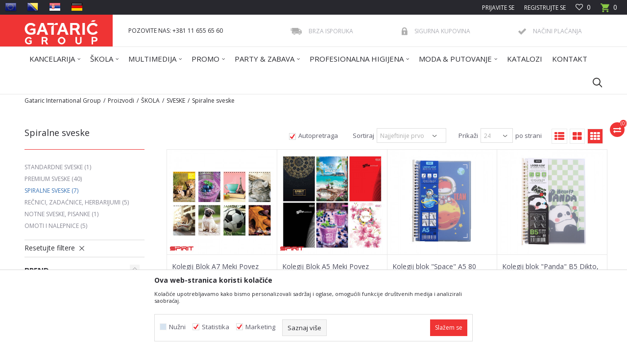

--- FILE ---
content_type: text/html; charset=UTF-8
request_url: https://www.gataric.net/SRB_rs/spiralne-sveske
body_size: 30797
content:
<!DOCTYPE html>
<html lang="sr">
<head>
            <meta name="viewport" content="width=device-width, initial-scale=1.0, maximum-scale=1.0,  minimum-scale=1.0, user-scalable=no" />
            
    <meta name="generator" content="NBSHOP 5.9.58" />
    <meta http-equiv="content-type" content="text/html; charset=UTF-8">
    <meta http-equiv="content-language" content="sr" />
    <meta http-equiv="X-UA-Compatible" content="IE=edge">
    <meta name="theme-color" content="">
    <meta name="msapplication-navbutton-color" content="">
    <meta name="apple-mobile-web-app-status-bar-style" content="">
            <link rel="canonical" href="https://www.gataric.net/SRB_rs/spiralne-sveske" />
            <title>Spiralne sveske | Gataric International Group</title>
    <meta name="title" content="Spiralne sveske | Gataric International Group" />
    <meta name="description" content="" />
    <meta property="og:title" content="Spiralne sveske | Gataric International Group"/>
    <meta property="og:type" content="category" />
    <meta property="og:url" content="https://www.gataric.net/SRB_rs/spiralne-sveske" />
    <meta property="og:image" content="https://www.gataric.net/files/images/no_image.jpg"/>
    <meta property="og:image:url" content="https://www.gataric.net/files/images/no_image.jpg"/>
    <meta property="og:site_name" content="Gataric International Group"/>
    <meta property="og:description" content=""/>
    <meta property="fb:admins" content=""/>
    <meta itemprop="name" content="Spiralne sveske | Gataric International Group">
    <meta itemprop="description" content="">
    <meta itemprop="image" content="https://www.gataric.net/files/images/no_image.jpg">
    <meta name="twitter:card" content="summary_large_image">
    <meta name="twitter:title" content="Spiralne sveske | Gataric International Group">
    <meta name="twitter:description" content="">
    <meta name="twitter:image" content="https://www.gataric.net/files/images/no_image.jpg">


    <link rel="icon" type="image/vnd.microsoft.icon" href="https://www.gataric.net/files/images/2024/1/11/favicon-16x16.png" />
    <link rel="shortcut icon" type="image/vnd.microsoft.icon" href="https://www.gataric.net/files/images/2024/1/11/favicon-16x16.png" />
    <link rel="stylesheet" href="https://www.gataric.net/nb-public/themes/nbshop5_v5_8/_static/fonts/nbicon/style.css" type="text/css" />
        <link rel="stylesheet" href="https://www.gataric.net/nb-public/themes/nbshop5_gataric_redizajn/_static/css/nbcss/style.fonts.theme.css?ver=8.1.10" /><link rel="stylesheet" href="https://www.gataric.net/nb-public/themes/nbshop5_v5_8/_static/css/plugins/nb.core.plugins.min.css?ver=8.1.10" /><link rel="stylesheet" href="https://www.gataric.net/nb-public/themes/nbshop5_v5_8/_static/css/nbcss/style.fonts.css?ver=8.1.10" /><link rel="stylesheet" href="https://www.gataric.net/nb-public/themes/nbshop5_v5_8/_static/css/nbcss/style.typography.css?ver=8.1.10" /><link rel="stylesheet" href="https://www.gataric.net/nb-public/themes/nbshop5_gataric_redizajn/_static/css/nbcss/style.typography.theme.css?ver=8.1.10" /><link rel="stylesheet" href="https://www.gataric.net/nb-public/themes/nbshop5_v5_8/_static/css/nbcss/style.helper.css?ver=8.1.10" /><link rel="stylesheet" href="https://www.gataric.net/nb-public/themes/nbshop5_v5_8/_static/css/nbcss/style.animation.css?ver=8.1.10" /><link rel="stylesheet" href="https://www.gataric.net/nb-public/themes/nbshop5_v5_8/_static/css/nbcss/style.basic.css?ver=8.1.10" /><link rel="stylesheet" href="https://www.gataric.net/nb-public/themes/nbshop5_gataric_redizajn/_static/css/nbcss/style.basic.theme.css?ver=8.1.10" /><link rel="stylesheet" href="https://www.gataric.net/nb-public/themes/nbshop5_v5_8/_static/css/nbcss/style.article.css?ver=8.1.10" /><link rel="stylesheet" href="https://www.gataric.net/nb-public/themes/nbshop5_v5_8/_static/css/nbcss/style.product.css?ver=8.1.10" /><link rel="stylesheet" href="https://www.gataric.net/nb-public/themes/nbshop5_v5_8/_static/css/nbcss/style.cart.css?ver=8.1.10" /><link rel="stylesheet" href="https://www.gataric.net/nb-public/themes/nbshop5_v5_8/_static/css/nbcss/style.css?ver=8.1.10" /><link rel="stylesheet" href="https://www.gataric.net/nb-public/themes/nbshop5_v5_8/blocks/slider/grid/style.css?ver=8.1.10" /><link rel="stylesheet" href="https://www.gataric.net/nb-public/themes/nbshop5_v5_8/blocks/header/autocomplete/style.css?ver=8.1.10" /><link rel="stylesheet" href="https://www.gataric.net/nb-public/themes/nbshop5_v5_8/blocks/productcompare/sidebar_product_compare/style.css?ver=8.1.10" /><link rel="stylesheet" href="https://www.gataric.net/nb-public/themes/nbshop5_v5_8/blocks/breadcrumbs/style.css?ver=8.1.10" /><link rel="stylesheet" href="https://www.gataric.net/nb-public/themes/nbshop5_v5_8/blocks/product/intro/style.css?ver=8.1.10" /><link rel="stylesheet" href="https://www.gataric.net/nb-public/themes/nbshop5_v5_8/blocks/navigation/left_category_menu/style.css?ver=8.1.10" /><link rel="stylesheet" href="https://www.gataric.net/nb-public/themes/nbshop5_v5_8/blocks/product/filters/style.css?ver=8.1.10" /><link rel="stylesheet" href="https://www.gataric.net/nb-public/themes/nbshop5_v5_8/blocks/product/product_selected_filter/style.css?ver=8.1.10" /><link rel="stylesheet" href="https://www.gataric.net/nb-public/themes/nbshop5_v5_8/blocks/product/product_caption_list/list_image_sticker/style.css?ver=8.1.10" /><link rel="stylesheet" href="https://www.gataric.net/nb-public/themes/nbshop5_v5_8/blocks/product/product_status/style.css?ver=8.1.10" /><link rel="stylesheet" href="https://www.gataric.net/nb-public/themes/nbshop5_v5_8/blocks/product/product_detail/product_not_allowed_buy/style.css?ver=8.1.10" /><link rel="stylesheet" href="https://www.gataric.net/nb-public/themes/nbshop5_v5_8/blocks/product/product_loyalty_price/style.css?ver=8.1.10" /><link rel="stylesheet" href="https://www.gataric.net/nb-public/themes/nbshop5_v5_8/blocks/social/social_icons/style.css?ver=8.1.10" /><link rel="stylesheet" href="https://www.gataric.net/nb-public/themes/nbshop5_v5_8/blocks/footer/newsletter/style.css?ver=8.1.10" /><link rel="stylesheet" href="https://www.gataric.net/nb-public/themes/nbshop5_v5_8/blocks/footer/payment_card/style.css?ver=8.1.10" /><link rel="stylesheet" href="https://www.gataric.net/nb-public/themes/nbshop5_v5_8/blocks/footer/copyright/style.css?ver=8.1.10" /><link rel="stylesheet" href="https://www.gataric.net/nb-public/themes/nbshop5_v5_8/blocks/modals/popup_notification/style.css?ver=8.1.10" /><link rel="stylesheet" href="https://www.gataric.net/nb-public/themes/nbshop5_v5_8/blocks/modals/ticket_modal/style.css?ver=8.1.10" /><link rel="stylesheet" href="https://www.gataric.net/nb-public/themes/nbshop5_v5_8/blocks/product/product_details_iframe/style.css?ver=8.1.10" /><link rel="stylesheet" href="https://www.gataric.net/nb-public/themes/nbshop5_v5_8/blocks/product/images/gallery/style.css?ver=8.1.10" /><link rel="stylesheet" href="https://www.gataric.net/nb-public/themes/nbshop5_v5_8/blocks/product/product_detail/product_info/style.css?ver=8.1.10" /><link rel="stylesheet" href="https://www.gataric.net/nb-public/themes/nbshop5_v5_8/blocks/product/images/main_slider/style.css?ver=8.1.10" /><link rel="stylesheet" href="https://www.gataric.net/nb-public/themes/nbshop5_v5_8/blocks/product/product_detail/favorite/style.css?ver=8.1.10" /><link rel="stylesheet" href="https://www.gataric.net/nb-public/themes/nbshop5_v5_8/blocks/product/product_details_timer/style.css?ver=8.1.10" /><link rel="stylesheet" href="https://www.gataric.net/nb-public/themes/nbshop5_v5_8/blocks/product/product_size/style.css?ver=8.1.10" /><link rel="stylesheet" href="https://www.gataric.net/nb-public/themes/nbshop5_v5_8/blocks/product/product_detail/quantity_circle/style.css?ver=8.1.10" /><link rel="stylesheet" href="https://www.gataric.net/nb-public/themes/nbshop5_v5_8/blocks/product/product_detail/product_buy/style.css?ver=8.1.10" /><link rel="stylesheet" href="https://www.gataric.net/nb-public/themes/nbshop5_v5_8/blocks/product/product_detail/product_buy_bobble/style.css?ver=8.1.10" /><link rel="stylesheet" href="https://www.gataric.net/nb-public/themes/nbshop5_gataric_redizajn/_static/css/nbcss/style.theme.css?ver=8.1.10" /><link rel="stylesheet" href="https://www.gataric.net/nb-public/themes/nbshop5_v5_8/_static/css/nbcss/style.responsive.md.css?ver=8.1.10" /><link rel="stylesheet" href="https://www.gataric.net/nb-public/themes/nbshop5_gataric_redizajn/_static/css/nbcss/style.responsive.theme.md.css?ver=8.1.10" /><link rel="stylesheet" href="https://www.gataric.net/nb-public/themes/nbshop5_v5_8/_static/css/nbcss/style.responsive.sm.css?ver=8.1.10" /><link rel="stylesheet" href="https://www.gataric.net/nb-public/themes/nbshop5_gataric_redizajn/_static/css/nbcss/style.responsive.theme.sm.css?ver=8.1.10" /><link rel="stylesheet" href="https://www.gataric.net/nb-public/themes/nbshop5_v5_8/_static/css/nbcss/style.responsive.xs.css?ver=8.1.10" /><link rel="stylesheet" href="https://www.gataric.net/nb-public/themes/nbshop5_gataric_redizajn/_static/css/nbcss/style.responsive.theme.xs.css?ver=8.1.10" /><link rel="stylesheet" href="https://www.gataric.net/nb-public/themes/nbshop5_v5_8/_static/css/nbcss/style.responsive.xxs.css?ver=8.1.10" /><link rel="stylesheet" href="https://www.gataric.net/nb-public/themes/nbshop5_gataric_redizajn/_static/css/nbcss/style.responsive.theme.xxs.css?ver=8.1.10" />    
    
    <script type="text/javascript">
        var nb_site_url  = 'https://www.gataric.net';
        var nb_site_url_with_country_lang  = 'https://www.gataric.net/SRB_rs';
        var nb_cart_page_url = 'https://www.gataric.net/SRB_rs/kupovina';
        var nb_active_page_url = 'https://www.gataric.net/SRB_rs/spiralne-sveske';
        var nb_type_page = 'product_list';
        var nb_type_page_object_id = '248';
        var nb_enable_lang = '1';
        var nb_url_end_slesh = '';
        var nb_countryGeoId = '1';
        var nb_addressByCountryGeoId = '';
        var promoModalPopNumberDaysInit = 0;
        var showAllwaysOnHomePage = false;
        var resetCookieConfirm = false;
        var flowplayeryToken = '';
                        var nb_enableCzMap = false;
                var gtm_ga4_advanced = true;
        var gtm_ga4_analytics_id = '';

        var specificCategoryMetric = '';
        var isSetPriceWithVAT = '';
        var showValueAsCurrentPrice = '';
        var ecommerceWrapVar = '';
        var noSearchResultsVar = false;
        var smartformId = '';
        var cookieSettingTypeVar = 'settingThree';
        var nb_lang = 'sr';
        
        
        var fb_pixel_id = '';
        var fb_token = '';
        var fb_test_event_code = '';

    </script>

        <!-- Global site tag (gtag.js) - Google Analytics -->
<script async src="https://www.googletagmanager.com/gtag/js?id=UA-99257541-1"></script>
<script>
  window.dataLayer = window.dataLayer || [];
  function gtag(){dataLayer.push(arguments);}
  gtag('js', new Date());

  gtag('config', 'UA-99257541-1');
</script>

<meta name="google-site-verification" content="dAgVUiyP1B7l8nk6-B94h0fYNBQM0ugpmoI0QpcPaeU" />


</head>
<body class="cc-srb lc-sr uc-product_list tp-product_list  b2c-users ">

<header class="header md-header">

    <div class="header-top">

        <div class="container-fluid">

            <div class="block nav-mobile-icon">
    <i class="icon fa fa-bars" aria-hidden="true"></i>
</div>
            <div class="mobile-lang visible-xs">
                <div class="icon-lang"></div>
                <div class="icon-lang-close"><i class="icon-close"></i></div>
                

<div class="block menu-wrapper menu_dropdown-slider" data-text="">

    <div class="row">

        
            <div class="col-xs-12 col-sm-3 col-md-3 col-lg-4">

                <div class="item ">

                    
                        <div class="img-wrapper">
                                                        <a href="https://www.gataric.net/EU_en" title=" EU">
                                
<!--                                <img src="" class="img-responsive" alt="" />
-->                                <img src="/files/images/Language_icons/eu.png" class="img-responsive lozad" alt=" EU" />

                                                            </a>
                        
                        </div>
                    
                                                    <a href="https://www.gataric.net/EU_en" title=" EU">
                                <div class="title"> EU</div>
                            </a>
                        
                </div>

            </div>

        
            <div class="col-xs-12 col-sm-3 col-md-3 col-lg-4">

                <div class="item ">

                    
                        <div class="img-wrapper">
                                                        <a href="https://www.gataric.net/BIH_ba/" title=" BIH">
                                
<!--                                <img src="" class="img-responsive" alt="" />
-->                                <img src="/files/images/Language_icons/BH.png" class="img-responsive lozad" alt=" BIH" />

                                                            </a>
                        
                        </div>
                    
                                                    <a href="https://www.gataric.net/BIH_ba/" title=" BIH">
                                <div class="title"> BIH</div>
                            </a>
                        
                </div>

            </div>

        
            <div class="col-xs-12 col-sm-3 col-md-3 col-lg-4">

                <div class="item ">

                    
                        <div class="img-wrapper">
                                                        <a href="https://www.gataric.net/SRB_rs" title=" SRB">
                                
<!--                                <img src="" class="img-responsive" alt="" />
-->                                <img src="/files/images/Language_icons/RS.png" class="img-responsive lozad" alt=" SRB" />

                                                            </a>
                        
                        </div>
                    
                                                    <a href="https://www.gataric.net/SRB_rs" title=" SRB">
                                <div class="title"> SRB</div>
                            </a>
                        
                </div>

            </div>

        
            <div class="col-xs-12 col-sm-3 col-md-3 col-lg-4">

                <div class="item ">

                    
                        <div class="img-wrapper">
                                                        <a href="https://www.gataric.net/EU_de" title="DE">
                                
<!--                                <img src="" class="img-responsive" alt="" />
-->                                <img src="/files/images/Language_icons/german.png" class="img-responsive lozad" alt="DE" />

                                                            </a>
                        
                        </div>
                    
                                                    <a href="https://www.gataric.net/EU_de" title="DE">
                                <div class="title">DE</div>
                            </a>
                        
                </div>

            </div>

        
    </div>

</div>
            </div>

            <div class="row">
                <div class="hidden-xs col-sm-3 col-md-4 col-lg-6">
                        

<div class="block menu-wrapper menu_dropdown-slider" data-text="">

    <div class="row">

        
            <div class="col-xs-12 col-sm-3 col-md-3 col-lg-3">

                <div class="item ">

                    
                        <div class="img-wrapper">
                                                        <a href="https://www.gataric.net/EU_en" title=" EU">
                                
<!--                                <img src="" class="img-responsive" alt="" />
-->                                <img src="/files/images/Language_icons/eu.png" class="img-responsive lozad" alt=" EU" />

                                                            </a>
                        
                        </div>
                    
                                                    <a href="https://www.gataric.net/EU_en" title=" EU">
                                <div class="title"> EU</div>
                            </a>
                        
                </div>

            </div>

        
            <div class="col-xs-12 col-sm-3 col-md-3 col-lg-3">

                <div class="item ">

                    
                        <div class="img-wrapper">
                                                        <a href="https://www.gataric.net/BIH_ba/" title=" BIH">
                                
<!--                                <img src="" class="img-responsive" alt="" />
-->                                <img src="/files/images/Language_icons/BH.png" class="img-responsive lozad" alt=" BIH" />

                                                            </a>
                        
                        </div>
                    
                                                    <a href="https://www.gataric.net/BIH_ba/" title=" BIH">
                                <div class="title"> BIH</div>
                            </a>
                        
                </div>

            </div>

        
            <div class="col-xs-12 col-sm-3 col-md-3 col-lg-3">

                <div class="item ">

                    
                        <div class="img-wrapper">
                                                        <a href="https://www.gataric.net/SRB_rs" title=" SRB">
                                
<!--                                <img src="" class="img-responsive" alt="" />
-->                                <img src="/files/images/Language_icons/RS.png" class="img-responsive lozad" alt=" SRB" />

                                                            </a>
                        
                        </div>
                    
                                                    <a href="https://www.gataric.net/SRB_rs" title=" SRB">
                                <div class="title"> SRB</div>
                            </a>
                        
                </div>

            </div>

        
            <div class="col-xs-12 col-sm-3 col-md-3 col-lg-3">

                <div class="item ">

                    
                        <div class="img-wrapper">
                                                        <a href="https://www.gataric.net/EU_de" title="DE">
                                
<!--                                <img src="" class="img-responsive" alt="" />
-->                                <img src="/files/images/Language_icons/german.png" class="img-responsive lozad" alt="DE" />

                                                            </a>
                        
                        </div>
                    
                                                    <a href="https://www.gataric.net/EU_de" title="DE">
                                <div class="title">DE</div>
                            </a>
                        
                </div>

            </div>

        
    </div>

</div>
                </div>
                <div class="col-xs-12 col-sm-9 col-md-8 col-lg-6">

                    <div id="miniCartContent" class="block miniCartContent header-cart"></div>
                    
<div id="miniFavContent" class="block header-favorite header-favorite-simple miniFavContent">
        <a href="https://www.gataric.net/SRB_rs/omiljeno/product" title="Omiljeno">
        
        <div class="icon-wrapper">
            <i class="icon fa fa-heart-o" aria-hidden="true"></i>
            <span class="description">Omiljeno</span>
        </div>
        <div class="header-carthor-total favorite-header-total">0</div>

    </a>
</div>
                    <nav class="block user">
    <ul class="nav nav-simple">
        
            
                <li class="item item-login">
                    <a class="login-btn"  href="" data-permalink="https://www.gataric.net/SRB_rs/prijava?back_url=https://www.gataric.net/SRB_rs/spiralne-sveske" title="Prijavite se
" data-toggle="modal" data-target="#login_modal">
                        <i class="icon fa fa-user" aria-hidden="true"></i>
                        <span>Prijavite se
</span>
                    </a>
                </li>

                
                                    <li class="item item-register">
                        <a class="register-btn" href="" data-permalink="https://www.gataric.net/SRB_rs/registracija" title="Registrujte se" data-toggle="modal" data-target="#register_modal">
                            Registrujte se                        </a>
                    </li>
                
            
        
    </ul>
</nav>
   
                </div>
            </div>
        </div>

    </div>

    <div class="container header-content">

        <div class="row">

            <div class="col-xs-2 col-sm-2 col-lg-2">
                
<div  class="block logo" >
    <a  href="https://www.gataric.net/SRB_rs" title="Gataric International Group">
        <img fetchpriority="high"  src="/files/images/logo/Gataric_Group_novi_logo.jpg" class="img-responsive lozad"  title="Gataric International Group" alt="Gataric International Group">
    </a>
</div>
            </div>

            <div class="col-xs-2 col-sm-3 col-md-3 col-lg-3">
                
    <nav class="block quick-links ">
        <ul class="nav nav-simple">
                            <li class="item item-hidden">
                                            <a href="/SRB_rs/kontakt" title="POZOVITE NAS: +381 11 655 65 60" target="_self">
                                                                    <span>POZOVITE NAS: +381 11 655 65 60</span>
                                            </a>
                                    </li>
                    </ul>
    </nav>
            </div>

            <div class="col-xs-8 col-sm-7 col-md-7 col-lg-7">
                
    <div class="block slider-static grid-slider intro-slider "
         data-gtm-slider-position="Intro slajder u header-u" >
                        <div class="row ">
                            <div class="item  col-xs-4 col-sm-4 col-md-4 col-lg-4  "
                     data-gtm-slider-name="Brza isporuka"
                     data-gtm-slider-creative=""
                     data-gtm-slider-id="193"
                     data-promotion-item-id="193">

                                                                        <div class="img-wrapper">
                                                                    <div class="main-img ">
                                                                                    <a href="https://www.gataric.net/SRB_rs/isporuka" target="_self" title="Brza isporuka">
                                                                                    <img fetchpriority="high" src="/files/images/2016/11/8/fast-delivery.png" class="img-responsive lozad" alt="Brza isporuka" />
                                                                                    </a>
                                                                            </div>
                                                                                            </div>
                        
                    
                        <div class="content">
                                                            <div class="text-wrapper">
                                                                        <a href="https://www.gataric.net/SRB_rs/isporuka" target="_self" title="Brza isporuka">
                                                                                                                            <div class="title">Brza isporuka</div>
                                                                                                                                                            </a>
                                                                </div>
                                                                                        
                            
                            
                        </div>
                                            
                </div>
                            <div class="item  col-xs-4 col-sm-4 col-md-4 col-lg-4  "
                     data-gtm-slider-name="Sigurna kupovina"
                     data-gtm-slider-creative=""
                     data-gtm-slider-id="194"
                     data-promotion-item-id="194">

                                                                        <div class="img-wrapper">
                                                                    <div class="main-img ">
                                                                                    <a href="https://www.gataric.net/SRB_rs/politika-privatnosti" target="_self" title="Sigurna kupovina">
                                                                                    <img fetchpriority="high" src="/files/images/2016/11/8/safe-shoping.png" class="img-responsive lozad" alt="Sigurna kupovina" />
                                                                                    </a>
                                                                            </div>
                                                                                            </div>
                        
                    
                        <div class="content">
                                                            <div class="text-wrapper">
                                                                        <a href="https://www.gataric.net/SRB_rs/politika-privatnosti" target="_self" title="Sigurna kupovina">
                                                                                                                            <div class="title">Sigurna kupovina</div>
                                                                                                                                                            </a>
                                                                </div>
                                                                                        
                            
                            
                        </div>
                                            
                </div>
                            <div class="item  col-xs-4 col-sm-4 col-md-4 col-lg-4  "
                     data-gtm-slider-name="Načini plaćanja"
                     data-gtm-slider-creative=""
                     data-gtm-slider-id="195"
                     data-promotion-item-id="195">

                                                                        <div class="img-wrapper">
                                                                    <div class="main-img ">
                                                                                    <a href="https://www.gataric.net/SRB_rs/nacini-placanja" target="_self" title="Načini plaćanja">
                                                                                    <img fetchpriority="high" src="/files/images/2016/11/8/pay-types.png" class="img-responsive lozad" alt="Načini plaćanja" />
                                                                                    </a>
                                                                            </div>
                                                                                            </div>
                        
                    
                        <div class="content">
                                                            <div class="text-wrapper">
                                                                        <a href="https://www.gataric.net/SRB_rs/nacini-placanja" target="_self" title="Načini plaćanja">
                                                                                                                            <div class="title">Načini plaćanja</div>
                                                                                                                                                            </a>
                                                                </div>
                                                                                        
                            
                            
                        </div>
                                            
                </div>
                    </div>
            </div>

            </div>

        </div>

    </div>

    <div class="block md-menu main-4level-fullwidth-dropdown">
    <nav class="nav nav-main-wrapper ease hidden-fullscreen  ">

                <div class="container">
                        
            
            <ul class="nav-main list-inline">

                <div class="nav-main-toplang country-button"></div>
                <div class="nav-main-useractions"></div>

                <li class="level4 ">
                                <a href="https://www.gataric.net/SRB_rs/kancelarija" target="_self" title="KANCELARIJA"><span style="">KANCELARIJA</span><i class="icon fa fa-angle-down hidden-xs"></i><i class="icon fa fa-angle-right visible-xs"></i> </a><div class="nav-main-submenu-wrapper ease hidden">
                            <div class="container">
                                <ul class="nav-main-submenu"><li class=" ">
                                <a target="_self" href="https://www.gataric.net/SRB_rs/arhiviranje" title="ARHIVIRANJE"><img src="/files/images/2021/11/18/arhiviranje.svg" alt="ARHIVIRANJE" title="ARHIVIRANJE" class="highlight-bg lozad"><h5>ARHIVIRANJE</h5><i class="icon fa fa-angle-down hidden-xs"></i><i class="icon fa fa-angle-right visible-xs"></i></a><div class="nav-main-dropdown-wrapper ease hidden">
                                <div class="nav-main-dropdown">
                                    <div class="container">
                                        <div class="nav-main-dropdown-inner">
                                            <div class="row"><div class="col-xs-12 col-sm-12 col-md-12  ">
                                <div class="nav-main-dropdown-item clearfix">
                                    <a target="_self" href="https://www.gataric.net/SRB_rs/registratori-u-kutiji" title="Registratori u kutiji">
                                    <div class="img-wrapper"></div><div class="heading-wrapper heading-wrapper-inline clearfix" >
                                    <h5>Registratori u kutiji</h5></div></a></div></div><div class="col-xs-12 col-sm-12 col-md-12  ">
                                <div class="nav-main-dropdown-item clearfix">
                                    <a target="_self" href="https://www.gataric.net/SRB_rs/registratori-samostojeci" title="Registratori samostojeći">
                                    <div class="img-wrapper"></div><div class="heading-wrapper heading-wrapper-inline clearfix" >
                                    <h5>Registratori samostojeći</h5></div></a></div></div><div class="col-xs-12 col-sm-12 col-md-12  ">
                                <div class="nav-main-dropdown-item clearfix">
                                    <a target="_self" href="https://www.gataric.net/SRB_rs/registratori-sa-ringlama" title="Registratori sa ringlama">
                                    <div class="img-wrapper"></div><div class="heading-wrapper heading-wrapper-inline clearfix" >
                                    <h5>Registratori sa ringlama</h5></div></a></div></div><div class="col-xs-12 col-sm-12 col-md-12  ">
                                <div class="nav-main-dropdown-item clearfix">
                                    <a target="_self" href="https://www.gataric.net/SRB_rs/fascikle-kartonske" title="Fascikle kartonske">
                                    <div class="img-wrapper"></div><div class="heading-wrapper heading-wrapper-inline clearfix" >
                                    <h5>Fascikle kartonske</h5></div></a></div></div><div class="col-xs-12 col-sm-12 col-md-12  ">
                                <div class="nav-main-dropdown-item clearfix">
                                    <a target="_self" href="https://www.gataric.net/SRB_rs/fascikle-pp-i-mehanizmi" title="Fascikle PP i mehanizmi">
                                    <div class="img-wrapper"></div><div class="heading-wrapper heading-wrapper-inline clearfix" >
                                    <h5>Fascikle PP i mehanizmi</h5></div></a></div></div><div class="col-xs-12 col-sm-12 col-md-12  ">
                                <div class="nav-main-dropdown-item clearfix">
                                    <a target="_self" href="https://www.gataric.net/SRB_rs/mape-i-arhiv-torbe" title="Mape i arhiv torbe">
                                    <div class="img-wrapper"></div><div class="heading-wrapper heading-wrapper-inline clearfix" >
                                    <h5>Mape i arhiv torbe</h5></div></a></div></div><div class="col-xs-12 col-sm-12 col-md-12  ">
                                <div class="nav-main-dropdown-item clearfix">
                                    <a target="_self" href="https://www.gataric.net/SRB_rs/arhivske-kutije" title="Arhivske kutije">
                                    <div class="img-wrapper"></div><div class="heading-wrapper heading-wrapper-inline clearfix" >
                                    <h5>Arhivske kutije</h5></div></a></div></div><div class="col-xs-12 col-sm-12 col-md-12  ">
                                <div class="nav-main-dropdown-item clearfix">
                                    <a target="_self" href="https://www.gataric.net/SRB_rs/u-i-l-folije" title="U i L folije">
                                    <div class="img-wrapper"></div><div class="heading-wrapper heading-wrapper-inline clearfix" >
                                    <h5>U i L folije</h5></div></a></div></div></div></div></div></div></div></li><li class=" ">
                                <a target="_self" href="https://www.gataric.net/SRB_rs/papirni-proizvodi" title="PAPIR I PAPIRNI PROIZVODI"><img src="/files/images/2021/11/18/papir_papirni_proizvodi.svg" alt="PAPIR I PAPIRNI PROIZVODI" title="PAPIR I PAPIRNI PROIZVODI" class="highlight-bg lozad"><h5>PAPIR I PAPIRNI PROIZVODI</h5><i class="icon fa fa-angle-down hidden-xs"></i><i class="icon fa fa-angle-right visible-xs"></i></a><div class="nav-main-dropdown-wrapper ease hidden">
                                <div class="nav-main-dropdown">
                                    <div class="container">
                                        <div class="nav-main-dropdown-inner">
                                            <div class="row"><div class="col-xs-12 col-sm-12 col-md-12  ">
                                <div class="nav-main-dropdown-item clearfix">
                                    <a target="_self" href="https://www.gataric.net/SRB_rs/sveske-i-kolegij-blokovi" title="Sveske i kolegij blokovi">
                                    <div class="img-wrapper"></div><div class="heading-wrapper heading-wrapper-inline clearfix" >
                                    <h5>Sveske i kolegij blokovi</h5></div></a></div></div><div class="col-xs-12 col-sm-12 col-md-12  ">
                                <div class="nav-main-dropdown-item clearfix">
                                    <a target="_self" href="https://www.gataric.net/SRB_rs/koverte" title="Koverte">
                                    <div class="img-wrapper"></div><div class="heading-wrapper heading-wrapper-inline clearfix" >
                                    <h5>Koverte</h5></div></a></div></div><div class="col-xs-12 col-sm-12 col-md-12  ">
                                <div class="nav-main-dropdown-item clearfix">
                                    <a target="_self" href="https://www.gataric.net/SRB_rs/memo-blocici-i-kocka-blokovi" title="Memo bločići i kocka blokovi">
                                    <div class="img-wrapper"></div><div class="heading-wrapper heading-wrapper-inline clearfix" >
                                    <h5>Memo bločići i kocka blokovi</h5></div></a></div></div><div class="col-xs-12 col-sm-12 col-md-12  ">
                                <div class="nav-main-dropdown-item clearfix">
                                    <a target="_self" href="https://www.gataric.net/SRB_rs/naljepnice-i-etikete" title="Nalepnice i etikete">
                                    <div class="img-wrapper"></div><div class="heading-wrapper heading-wrapper-inline clearfix" >
                                    <h5>Nalepnice i etikete</h5></div></a></div></div><div class="col-xs-12 col-sm-12 col-md-12  ">
                                <div class="nav-main-dropdown-item clearfix">
                                    <a target="_self" href="https://www.gataric.net/SRB_rs/indigo-paus-i-pak-papir" title="Indigo, paus i pak papir">
                                    <div class="img-wrapper"></div><div class="heading-wrapper heading-wrapper-inline clearfix" >
                                    <h5>Indigo, paus i pak papir</h5></div></a></div></div><div class="col-xs-12 col-sm-12 col-md-12  ">
                                <div class="nav-main-dropdown-item clearfix">
                                    <a target="_self" href="https://www.gataric.net/SRB_rs/indeksi-i-separatori" title="Indeksi i separatori">
                                    <div class="img-wrapper"></div><div class="heading-wrapper heading-wrapper-inline clearfix" >
                                    <h5>Indeksi i separatori</h5></div></a></div></div><div class="col-xs-12 col-sm-12 col-md-12  ">
                                <div class="nav-main-dropdown-item clearfix">
                                    <a target="_self" href="https://www.gataric.net/SRB_rs/ading-termo-i-telefax-rolne" title="Ading, termo i telefax rolne">
                                    <div class="img-wrapper"></div><div class="heading-wrapper heading-wrapper-inline clearfix" >
                                    <h5>Ading, termo i telefax rolne</h5></div></a></div></div><div class="col-xs-12 col-sm-12 col-md-12  ">
                                <div class="nav-main-dropdown-item clearfix">
                                    <a target="_self" href="https://www.gataric.net/SRB_rs/papir-za-digitalnu-stampu" title="Papir za digitalnu štampu">
                                    <div class="img-wrapper"></div><div class="heading-wrapper heading-wrapper-inline clearfix" >
                                    <h5>Papir za digitalnu štampu</h5></div></a></div></div></div></div></div></div></div></li><li class=" ">
                                <a target="_self" href="https://www.gataric.net/SRB_rs/fotokopirni-papir" title="FOTOKOPIRNI PAPIR"><img src="/files/images/2024/6/3/papirfoto.svg" alt="FOTOKOPIRNI PAPIR" title="FOTOKOPIRNI PAPIR" class="highlight-bg lozad"><h5>FOTOKOPIRNI PAPIR</h5><i class="icon fa fa-angle-down hidden-xs"></i><i class="icon fa fa-angle-right visible-xs"></i></a><div class="nav-main-dropdown-wrapper ease hidden">
                                <div class="nav-main-dropdown">
                                    <div class="container">
                                        <div class="nav-main-dropdown-inner">
                                            <div class="row"><div class="col-xs-12 col-sm-12 col-md-12  ">
                                <div class="nav-main-dropdown-item clearfix">
                                    <a target="_self" href="https://www.gataric.net/SRB_rs/papir-za-fotokopiranje" title="Fotokopirni papir">
                                    <div class="img-wrapper"></div><div class="heading-wrapper heading-wrapper-inline clearfix" >
                                    <h5>Fotokopirni papir</h5></div></a></div></div><div class="col-xs-12 col-sm-12 col-md-12  ">
                                <div class="nav-main-dropdown-item clearfix">
                                    <a target="_self" href="https://www.gataric.net/SRB_rs/fotokopirni-papir-u-boji" title="Fotokopirni papir u boji">
                                    <div class="img-wrapper"></div><div class="heading-wrapper heading-wrapper-inline clearfix" >
                                    <h5>Fotokopirni papir u boji</h5></div></a></div></div><div class="col-xs-12 col-sm-12 col-md-12  ">
                                <div class="nav-main-dropdown-item clearfix">
                                    <a target="_self" href="https://www.gataric.net/SRB_rs/hamer-papir" title="Hamer papir">
                                    <div class="img-wrapper"></div><div class="heading-wrapper heading-wrapper-inline clearfix" >
                                    <h5>Hamer papir</h5></div></a></div></div><div class="col-xs-12 col-sm-12 col-md-12  ">
                                <div class="nav-main-dropdown-item clearfix">
                                    <a target="_self" href="https://www.gataric.net/SRB_rs/foto-papir" title="Foto papir">
                                    <div class="img-wrapper"></div><div class="heading-wrapper heading-wrapper-inline clearfix" >
                                    <h5>Foto papir</h5></div></a></div></div></div></div></div></div></div></li><li class=" ">
                                <a target="_self" href="https://www.gataric.net/SRB_rs/pisaci-program-kancelarija" title="PISAĆI PROGRAM"><img src="/files/images/2021/11/18/pisaci_program4.svg" alt="PISAĆI PROGRAM" title="PISAĆI PROGRAM" class="highlight-bg lozad"><h5>PISAĆI PROGRAM</h5><i class="icon fa fa-angle-down hidden-xs"></i><i class="icon fa fa-angle-right visible-xs"></i></a><div class="nav-main-dropdown-wrapper ease hidden">
                                <div class="nav-main-dropdown">
                                    <div class="container">
                                        <div class="nav-main-dropdown-inner">
                                            <div class="row"><div class="col-xs-12 col-sm-12 col-md-12  ">
                                <div class="nav-main-dropdown-item clearfix">
                                    <a target="_self" href="https://www.gataric.net/SRB_rs/hemijske-i-gel-olovke-kancelarija" title="Hemijske i gel olovke ">
                                    <div class="img-wrapper"></div><div class="heading-wrapper heading-wrapper-inline clearfix" >
                                    <h5>Hemijske i gel olovke </h5></div></a></div></div><div class="col-xs-12 col-sm-12 col-md-12  ">
                                <div class="nav-main-dropdown-item clearfix">
                                    <a target="_self" href="https://www.gataric.net/SRB_rs/grafitne-i-tehnicke-olovke-i-mine" title="Grafitne, Tehničke olovke i mine">
                                    <div class="img-wrapper"></div><div class="heading-wrapper heading-wrapper-inline clearfix" >
                                    <h5>Grafitne, Tehničke olovke i mine</h5></div></a></div></div><div class="col-xs-12 col-sm-12 col-md-12  ">
                                <div class="nav-main-dropdown-item clearfix">
                                    <a target="_self" href="https://www.gataric.net/SRB_rs/ostrila-i-gumice-kancelarija" title="Oštrila i gumice">
                                    <div class="img-wrapper"></div><div class="heading-wrapper heading-wrapper-inline clearfix" >
                                    <h5>Oštrila i gumice</h5></div></a></div></div><div class="col-xs-12 col-sm-12 col-md-12  ">
                                <div class="nav-main-dropdown-item clearfix">
                                    <a target="_self" href="https://www.gataric.net/SRB_rs/markeri-i-lineri-kancelarija" title="Markeri i lineri">
                                    <div class="img-wrapper"></div><div class="heading-wrapper heading-wrapper-inline clearfix" >
                                    <h5>Markeri i lineri</h5></div></a></div></div><div class="col-xs-12 col-sm-12 col-md-12  ">
                                <div class="nav-main-dropdown-item clearfix">
                                    <a target="_self" href="https://www.gataric.net/SRB_rs/tinte-nalivpera-brisaci-kancelarija" title="Tinte, nalivpera i brisači tinte">
                                    <div class="img-wrapper"></div><div class="heading-wrapper heading-wrapper-inline clearfix" >
                                    <h5>Tinte, nalivpera i brisači tinte</h5></div></a></div></div></div></div></div></div></div></li><li class=" ">
                                <a target="_self" href="https://www.gataric.net/SRB_rs/koricenje-i-plastificiranje" title="KORIČENJE I PLASTIFICIRANJE"><img src="/files/images/2021/11/18/koricenje_i_plastificiranje.svg" alt="KORIČENJE I PLASTIFICIRANJE" title="KORIČENJE I PLASTIFICIRANJE" class="highlight-bg lozad"><h5>KORIČENJE I PLASTIFICIRANJE</h5><i class="icon fa fa-angle-down hidden-xs"></i><i class="icon fa fa-angle-right visible-xs"></i></a><div class="nav-main-dropdown-wrapper ease hidden">
                                <div class="nav-main-dropdown">
                                    <div class="container">
                                        <div class="nav-main-dropdown-inner">
                                            <div class="row"><div class="col-xs-12 col-sm-12 col-md-12  ">
                                <div class="nav-main-dropdown-item clearfix">
                                    <a target="_self" href="https://www.gataric.net/SRB_rs/folije-za-plastifikaciju" title="Folije za plastifikaciju">
                                    <div class="img-wrapper"></div><div class="heading-wrapper heading-wrapper-inline clearfix" >
                                    <h5>Folije za plastifikaciju</h5></div></a></div></div><div class="col-xs-12 col-sm-12 col-md-12  ">
                                <div class="nav-main-dropdown-item clearfix">
                                    <a target="_self" href="https://www.gataric.net/SRB_rs/korice-za-koricenje" title="Korice za koričenje">
                                    <div class="img-wrapper"></div><div class="heading-wrapper heading-wrapper-inline clearfix" >
                                    <h5>Korice za koričenje</h5></div></a></div></div><div class="col-xs-12 col-sm-12 col-md-12  ">
                                <div class="nav-main-dropdown-item clearfix">
                                    <a target="_self" href="https://www.gataric.net/SRB_rs/spirale-za-koricenje" title="Spirale za koričenje">
                                    <div class="img-wrapper"></div><div class="heading-wrapper heading-wrapper-inline clearfix" >
                                    <h5>Spirale za koričenje</h5></div></a></div></div><div class="col-xs-12 col-sm-12 col-md-12  ">
                                <div class="nav-main-dropdown-item clearfix">
                                    <a target="_self" href="https://www.gataric.net/SRB_rs/masine-za-spiralni-uvez" title="Mašine za spiralni uvez">
                                    <div class="img-wrapper"></div><div class="heading-wrapper heading-wrapper-inline clearfix" >
                                    <h5>Mašine za spiralni uvez</h5></div></a></div></div></div></div></div></div></div></li><li class=" ">
                                <a target="_self" href="https://www.gataric.net/SRB_rs/kancelarijski-pribor" title="KANCELARIJSKI PRIBOR"><img src="/files/images/2021/11/18/kancelariski_pribor.svg" alt="KANCELARIJSKI PRIBOR" title="KANCELARIJSKI PRIBOR" class="highlight-bg lozad"><h5>KANCELARIJSKI PRIBOR</h5><i class="icon fa fa-angle-down hidden-xs"></i><i class="icon fa fa-angle-right visible-xs"></i></a><div class="nav-main-dropdown-wrapper ease hidden">
                                <div class="nav-main-dropdown">
                                    <div class="container">
                                        <div class="nav-main-dropdown-inner">
                                            <div class="row"><div class="col-xs-12 col-sm-12 col-md-12  ">
                                <div class="nav-main-dropdown-item clearfix">
                                    <a target="_self" href="https://www.gataric.net/SRB_rs/busaci" title="Bušači">
                                    <div class="img-wrapper"></div><div class="heading-wrapper heading-wrapper-inline clearfix" >
                                    <h5>Bušači</h5></div></a></div></div><div class="col-xs-12 col-sm-12 col-md-12  ">
                                <div class="nav-main-dropdown-item clearfix">
                                    <a target="_self" href="https://www.gataric.net/SRB_rs/heftalice-i-rasheftivaci" title="Heftalice, rasheftivači i municija">
                                    <div class="img-wrapper"></div><div class="heading-wrapper heading-wrapper-inline clearfix" >
                                    <h5>Heftalice, rasheftivači i municija</h5></div></a></div></div><div class="col-xs-12 col-sm-12 col-md-12  ">
                                <div class="nav-main-dropdown-item clearfix">
                                    <a target="_self" href="https://www.gataric.net/SRB_rs/spajalice" title="Spajalice">
                                    <div class="img-wrapper"></div><div class="heading-wrapper heading-wrapper-inline clearfix" >
                                    <h5>Spajalice</h5></div></a></div></div><div class="col-xs-12 col-sm-12 col-md-12  ">
                                <div class="nav-main-dropdown-item clearfix">
                                    <a target="_self" href="https://www.gataric.net/SRB_rs/iglice-pribadace-rajsnegle" title="Iglice, pribadače, rajsnegle">
                                    <div class="img-wrapper"></div><div class="heading-wrapper heading-wrapper-inline clearfix" >
                                    <h5>Iglice, pribadače, rajsnegle</h5></div></a></div></div><div class="col-xs-12 col-sm-12 col-md-12  ">
                                <div class="nav-main-dropdown-item clearfix">
                                    <a target="_self" href="https://www.gataric.net/SRB_rs/nakvasnice-lupe" title="Nakvasnice, lupe, otvarači pisma">
                                    <div class="img-wrapper"></div><div class="heading-wrapper heading-wrapper-inline clearfix" >
                                    <h5>Nakvasnice, lupe, otvarači pisma</h5></div></a></div></div><div class="col-xs-12 col-sm-12 col-md-12  ">
                                <div class="nav-main-dropdown-item clearfix">
                                    <a target="_self" href="https://www.gataric.net/SRB_rs/digitroni-kancelarija" title="Digitroni">
                                    <div class="img-wrapper"></div><div class="heading-wrapper heading-wrapper-inline clearfix" >
                                    <h5>Digitroni</h5></div></a></div></div><div class="col-xs-12 col-sm-12 col-md-12  ">
                                <div class="nav-main-dropdown-item clearfix">
                                    <a target="_self" href="https://www.gataric.net/SRB_rs/makaze-skalpeli" title="Makaze, skalpeli">
                                    <div class="img-wrapper"></div><div class="heading-wrapper heading-wrapper-inline clearfix" >
                                    <h5>Makaze, skalpeli</h5></div></a></div></div><div class="col-xs-12 col-sm-12 col-md-12  ">
                                <div class="nav-main-dropdown-item clearfix">
                                    <a target="_self" href="https://www.gataric.net/SRB_rs/case-drzaci-olovaka-i-papira" title="Čaše, držači olovaka i papira">
                                    <div class="img-wrapper"></div><div class="heading-wrapper heading-wrapper-inline clearfix" >
                                    <h5>Čaše, držači olovaka i papira</h5></div></a></div></div><div class="col-xs-12 col-sm-12 col-md-12  ">
                                <div class="nav-main-dropdown-item clearfix">
                                    <a target="_self" href="https://www.gataric.net/SRB_rs/etiketari-i-pribor" title="Etiketari i pribor">
                                    <div class="img-wrapper"></div><div class="heading-wrapper heading-wrapper-inline clearfix" >
                                    <h5>Etiketari i pribor</h5></div></a></div></div><div class="col-xs-12 col-sm-12 col-md-12  ">
                                <div class="nav-main-dropdown-item clearfix">
                                    <a target="_self" href="https://www.gataric.net/SRB_rs/vizitari-imenici" title="Vizitari, imenici">
                                    <div class="img-wrapper"></div><div class="heading-wrapper heading-wrapper-inline clearfix" >
                                    <h5>Vizitari, imenici</h5></div></a></div></div><div class="col-xs-12 col-sm-12 col-md-12  ">
                                <div class="nav-main-dropdown-item clearfix">
                                    <a target="_self" href="https://www.gataric.net/SRB_rs/police-za-dokumente" title="Police za dokumente">
                                    <div class="img-wrapper"></div><div class="heading-wrapper heading-wrapper-inline clearfix" >
                                    <h5>Police za dokumente</h5></div></a></div></div><div class="col-xs-12 col-sm-12 col-md-12  ">
                                <div class="nav-main-dropdown-item clearfix">
                                    <a target="_self" href="https://www.gataric.net/SRB_rs/korektori" title="Korektori">
                                    <div class="img-wrapper"></div><div class="heading-wrapper heading-wrapper-inline clearfix" >
                                    <h5>Korektori</h5></div></a></div></div><div class="col-xs-12 col-sm-12 col-md-12  ">
                                <div class="nav-main-dropdown-item clearfix">
                                    <a target="_self" href="https://www.gataric.net/SRB_rs/ljepila" title="Lepila i držači">
                                    <div class="img-wrapper"></div><div class="heading-wrapper heading-wrapper-inline clearfix" >
                                    <h5>Lepila i držači</h5></div></a></div></div><div class="col-xs-12 col-sm-12 col-md-12  ">
                                <div class="nav-main-dropdown-item clearfix">
                                    <a target="_self" href="https://www.gataric.net/SRB_rs/gumice-i-spage" title="Gumice i špage">
                                    <div class="img-wrapper"></div><div class="heading-wrapper heading-wrapper-inline clearfix" >
                                    <h5>Gumice i špage</h5></div></a></div></div><div class="col-xs-12 col-sm-12 col-md-12  ">
                                <div class="nav-main-dropdown-item clearfix">
                                    <a target="_self" href="https://www.gataric.net/SRB_rs/pecati-i-datumari" title="Pečati, datumari i boje">
                                    <div class="img-wrapper"></div><div class="heading-wrapper heading-wrapper-inline clearfix" >
                                    <h5>Pečati, datumari i boje</h5></div></a></div></div></div></div></div></div></div></li><li class=" ">
                                <a target="_self" href="https://www.gataric.net/SRB_rs/poslovne-knjige-i-obrasci" title="POSLOVNE KNJIGE I OBRASCI"><img src="/files/images/2021/11/18/poslovne_knjige_obrasci.svg" alt="POSLOVNE KNJIGE I OBRASCI" title="POSLOVNE KNJIGE I OBRASCI" class="highlight-bg lozad"><h5>POSLOVNE KNJIGE I OBRASCI</h5><i class="icon fa fa-angle-down hidden-xs"></i><i class="icon fa fa-angle-right visible-xs"></i></a><div class="nav-main-dropdown-wrapper ease hidden">
                                <div class="nav-main-dropdown">
                                    <div class="container">
                                        <div class="nav-main-dropdown-inner">
                                            <div class="row"><div class="col-xs-12 col-sm-12 col-md-12  ">
                                <div class="nav-main-dropdown-item clearfix">
                                    <a target="_self" href="https://www.gataric.net/SRB_rs/poslovne-knjige" title="Poslovne knjige">
                                    <div class="img-wrapper"></div><div class="heading-wrapper heading-wrapper-inline clearfix" >
                                    <h5>Poslovne knjige</h5></div></a></div></div><div class="col-xs-12 col-sm-12 col-md-12  ">
                                <div class="nav-main-dropdown-item clearfix">
                                    <a target="_self" href="https://www.gataric.net/SRB_rs/poslovni-obrasci" title="Poslovni obrasci">
                                    <div class="img-wrapper"></div><div class="heading-wrapper heading-wrapper-inline clearfix" >
                                    <h5>Poslovni obrasci</h5></div></a></div></div></div></div></div></div></div></li><li class=" ">
                                <a target="_self" href="https://www.gataric.net/SRB_rs/potrosni-materijali" title="POTROŠNI MATERIJALI"><img src="/files/images/2021/11/18/potrosni_materijali.svg" alt="POTROŠNI MATERIJALI" title="POTROŠNI MATERIJALI" class="highlight-bg lozad"><h5>POTROŠNI MATERIJALI</h5><i class="icon fa fa-angle-down hidden-xs"></i><i class="icon fa fa-angle-right visible-xs"></i></a><div class="nav-main-dropdown-wrapper ease hidden">
                                <div class="nav-main-dropdown">
                                    <div class="container">
                                        <div class="nav-main-dropdown-inner">
                                            <div class="row"><div class="col-xs-12 col-sm-12 col-md-12  ">
                                <div class="nav-main-dropdown-item clearfix">
                                    <a target="_self" href="https://www.gataric.net/SRB_rs/toneri-kompatibilni" title="Toneri kompatibilni">
                                    <div class="img-wrapper"></div><div class="heading-wrapper heading-wrapper-inline clearfix" >
                                    <h5>Toneri kompatibilni</h5></div></a></div></div><div class="col-xs-12 col-sm-12 col-md-12  ">
                                <div class="nav-main-dropdown-item clearfix">
                                    <a target="_self" href="https://www.gataric.net/SRB_rs/riboni" title="Riboni">
                                    <div class="img-wrapper"></div><div class="heading-wrapper heading-wrapper-inline clearfix" >
                                    <h5>Riboni</h5></div></a></div></div></div></div></div></div></div></li><li class=" ">
                                <a target="_self" href="https://www.gataric.net/SRB_rs/poslovne-torbe-i-mape" title="POSLOVNE TORBE I MAPE"><img src="/files/images/2021/11/18/poslovne_torbe_i_mape.svg" alt="POSLOVNE TORBE I MAPE" title="POSLOVNE TORBE I MAPE" class="highlight-bg lozad"><h5>POSLOVNE TORBE I MAPE</h5><i class="icon fa fa-angle-down hidden-xs"></i><i class="icon fa fa-angle-right visible-xs"></i></a><div class="nav-main-dropdown-wrapper ease hidden">
                                <div class="nav-main-dropdown">
                                    <div class="container">
                                        <div class="nav-main-dropdown-inner">
                                            <div class="row"><div class="col-xs-12 col-sm-12 col-md-12  ">
                                <div class="nav-main-dropdown-item clearfix">
                                    <a target="_self" href="https://www.gataric.net/SRB_rs/poslovne-torbe" title="Poslovne torbe">
                                    <div class="img-wrapper"></div><div class="heading-wrapper heading-wrapper-inline clearfix" >
                                    <h5>Poslovne torbe</h5></div></a></div></div><div class="col-xs-12 col-sm-12 col-md-12  ">
                                <div class="nav-main-dropdown-item clearfix">
                                    <a target="_self" href="https://www.gataric.net/SRB_rs/poslovne-mape" title="Poslovne mape">
                                    <div class="img-wrapper"></div><div class="heading-wrapper heading-wrapper-inline clearfix" >
                                    <h5>Poslovne mape</h5></div></a></div></div><div class="col-xs-12 col-sm-12 col-md-12  ">
                                <div class="nav-main-dropdown-item clearfix">
                                    <a target="_self" href="https://www.gataric.net/SRB_rs/poslovni-ruksaci" title="Poslovni ruksaci">
                                    <div class="img-wrapper"></div><div class="heading-wrapper heading-wrapper-inline clearfix" >
                                    <h5>Poslovni ruksaci</h5></div></a></div></div></div></div></div></div></div></li><li class=" ">
                                <a target="_self" href="https://www.gataric.net/SRB_rs/sastanci-projekcije" title="SASTANCI, PROJEKCIJE"><img src="/files/images/2021/11/18/sastanci_proekcije1.svg" alt="SASTANCI, PROJEKCIJE" title="SASTANCI, PROJEKCIJE" class="highlight-bg lozad"><h5>SASTANCI, PROJEKCIJE</h5><i class="icon fa fa-angle-down hidden-xs"></i><i class="icon fa fa-angle-right visible-xs"></i></a><div class="nav-main-dropdown-wrapper ease hidden">
                                <div class="nav-main-dropdown">
                                    <div class="container">
                                        <div class="nav-main-dropdown-inner">
                                            <div class="row"><div class="col-xs-12 col-sm-12 col-md-12  ">
                                <div class="nav-main-dropdown-item clearfix">
                                    <a target="_self" href="https://www.gataric.net/SRB_rs/magnetne-i-flipcart-table" title="Magnetne i flipčart table">
                                    <div class="img-wrapper"></div><div class="heading-wrapper heading-wrapper-inline clearfix" >
                                    <h5>Magnetne i flipčart table</h5></div></a></div></div><div class="col-xs-12 col-sm-12 col-md-12  ">
                                <div class="nav-main-dropdown-item clearfix">
                                    <a target="_self" href="https://www.gataric.net/SRB_rs/pluto-table" title="Pluto table">
                                    <div class="img-wrapper"></div><div class="heading-wrapper heading-wrapper-inline clearfix" >
                                    <h5>Pluto table</h5></div></a></div></div><div class="col-xs-12 col-sm-12 col-md-12  ">
                                <div class="nav-main-dropdown-item clearfix">
                                    <a target="_self" href="https://www.gataric.net/SRB_rs/magneti-spuzve-flipchart-papir" title="Magneti, spužve, flipchart papir">
                                    <div class="img-wrapper"></div><div class="heading-wrapper heading-wrapper-inline clearfix" >
                                    <h5>Magneti, spužve, flipchart papir</h5></div></a></div></div><div class="col-xs-12 col-sm-12 col-md-12  ">
                                <div class="nav-main-dropdown-item clearfix">
                                    <a target="_self" href="https://www.gataric.net/SRB_rs/id-kartice" title="ID Kartice">
                                    <div class="img-wrapper"></div><div class="heading-wrapper heading-wrapper-inline clearfix" >
                                    <h5>ID Kartice</h5></div></a></div></div></div></div></div></div></div></li><li class=" ">
                                <a target="_self" href="https://www.gataric.net/SRB_rs/kase-sefovi-detektori" title="KASE, SEFOVI, DETEKTORI"><img src="/files/images/2021/11/18/kase_sefovi5.svg" alt="KASE, SEFOVI, DETEKTORI" title="KASE, SEFOVI, DETEKTORI" class="highlight-bg lozad"><h5>KASE, SEFOVI, DETEKTORI</h5><i class="icon fa fa-angle-down hidden-xs"></i><i class="icon fa fa-angle-right visible-xs"></i></a><div class="nav-main-dropdown-wrapper ease hidden">
                                <div class="nav-main-dropdown">
                                    <div class="container">
                                        <div class="nav-main-dropdown-inner">
                                            <div class="row"><div class="col-xs-12 col-sm-12 col-md-12  ">
                                <div class="nav-main-dropdown-item clearfix">
                                    <a target="_self" href="https://www.gataric.net/SRB_rs/metalne-kase-i-sefovi" title="Metalne kase i sefovi">
                                    <div class="img-wrapper"></div><div class="heading-wrapper heading-wrapper-inline clearfix" >
                                    <h5>Metalne kase i sefovi</h5></div></a></div></div><div class="col-xs-12 col-sm-12 col-md-12  ">
                                <div class="nav-main-dropdown-item clearfix">
                                    <a target="_self" href="https://www.gataric.net/SRB_rs/ormarici-privjesci" title="Privesci">
                                    <div class="img-wrapper"></div><div class="heading-wrapper heading-wrapper-inline clearfix" >
                                    <h5>Privesci</h5></div></a></div></div><div class="col-xs-12 col-sm-12 col-md-12  ">
                                <div class="nav-main-dropdown-item clearfix">
                                    <a target="_self" href="https://www.gataric.net/SRB_rs/detektori-novca" title="Detektori novca">
                                    <div class="img-wrapper"></div><div class="heading-wrapper heading-wrapper-inline clearfix" >
                                    <h5>Detektori novca</h5></div></a></div></div></div></div></div></div></div></li><li class=" ">
                                <a target="_self" href="https://www.gataric.net/SRB_rs/ciscenje-i-odrzavanje" title="ČIŠĆENJE I ODRŽAVANJE"><img src="/files/images/2021/11/18/ciscenje_odrzavanje_1.svg" alt="ČIŠĆENJE I ODRŽAVANJE" title="ČIŠĆENJE I ODRŽAVANJE" class="highlight-bg lozad"><h5>ČIŠĆENJE I ODRŽAVANJE</h5><i class="icon fa fa-angle-down hidden-xs"></i><i class="icon fa fa-angle-right visible-xs"></i></a><div class="nav-main-dropdown-wrapper ease hidden">
                                <div class="nav-main-dropdown">
                                    <div class="container">
                                        <div class="nav-main-dropdown-inner">
                                            <div class="row"><div class="col-xs-12 col-sm-12 col-md-12  ">
                                <div class="nav-main-dropdown-item clearfix">
                                    <a target="_self" href="https://www.gataric.net/SRB_rs/maramice-i-sprejevi" title="Maramice i sprejevi">
                                    <div class="img-wrapper"></div><div class="heading-wrapper heading-wrapper-inline clearfix" >
                                    <h5>Maramice i sprejevi</h5></div></a></div></div><div class="col-xs-12 col-sm-12 col-md-12  ">
                                <div class="nav-main-dropdown-item clearfix">
                                    <a target="_self" href="https://www.gataric.net/SRB_rs/kante-za-otpatke" title="Kante za otpatke">
                                    <div class="img-wrapper"></div><div class="heading-wrapper heading-wrapper-inline clearfix" >
                                    <h5>Kante za otpatke</h5></div></a></div></div></div></div></div></div></div></li></ul></div></div></li><li class="level4 ">
                                <a href="https://www.gataric.net/SRB_rs/skola" target="_self" title="ŠKOLA"><span style="">ŠKOLA</span><i class="icon fa fa-angle-down hidden-xs"></i><i class="icon fa fa-angle-right visible-xs"></i> </a><div class="nav-main-submenu-wrapper ease hidden">
                            <div class="container">
                                <ul class="nav-main-submenu"><li class=" ">
                                <a target="_self" href="https://www.gataric.net/SRB_rs/sveske" title="SVESKE "><img src="/files/images/2021/11/18/sveske.svg" alt="SVESKE " title="SVESKE " class="highlight-bg lozad"><h5>SVESKE </h5><i class="icon fa fa-angle-down hidden-xs"></i><i class="icon fa fa-angle-right visible-xs"></i></a><div class="nav-main-dropdown-wrapper ease hidden">
                                <div class="nav-main-dropdown">
                                    <div class="container">
                                        <div class="nav-main-dropdown-inner">
                                            <div class="row"><div class="col-xs-12 col-sm-12 col-md-12  ">
                                <div class="nav-main-dropdown-item clearfix">
                                    <a target="_self" href="https://www.gataric.net/SRB_rs/standardne-sveske" title="Standardne sveske">
                                    <div class="img-wrapper"></div><div class="heading-wrapper heading-wrapper-inline clearfix" >
                                    <h5>Standardne sveske</h5></div></a></div></div><div class="col-xs-12 col-sm-12 col-md-12  ">
                                <div class="nav-main-dropdown-item clearfix">
                                    <a target="_self" href="https://www.gataric.net/SRB_rs/premium-sveske" title="Premium sveske">
                                    <div class="img-wrapper"></div><div class="heading-wrapper heading-wrapper-inline clearfix" >
                                    <h5>Premium sveske</h5></div></a></div></div><div class="col-xs-12 col-sm-12 col-md-12  ">
                                <div class="nav-main-dropdown-item clearfix">
                                    <a target="_self" href="https://www.gataric.net/SRB_rs/spiralne-sveske" title="Spiralne sveske">
                                    <div class="img-wrapper"></div><div class="heading-wrapper heading-wrapper-inline clearfix" >
                                    <h5>Spiralne sveske</h5></div></a></div></div><div class="col-xs-12 col-sm-12 col-md-12  ">
                                <div class="nav-main-dropdown-item clearfix">
                                    <a target="_self" href="https://www.gataric.net/SRB_rs/rjecnici-zadacnice-herbarijumi" title="Rečnici, zadaćnice, herbarijumi">
                                    <div class="img-wrapper"></div><div class="heading-wrapper heading-wrapper-inline clearfix" >
                                    <h5>Rečnici, zadaćnice, herbarijumi</h5></div></a></div></div><div class="col-xs-12 col-sm-12 col-md-12  ">
                                <div class="nav-main-dropdown-item clearfix">
                                    <a target="_self" href="https://www.gataric.net/SRB_rs/notne-sveske-pisanke" title="Notne sveske, pisanke">
                                    <div class="img-wrapper"></div><div class="heading-wrapper heading-wrapper-inline clearfix" >
                                    <h5>Notne sveske, pisanke</h5></div></a></div></div><div class="col-xs-12 col-sm-12 col-md-12  ">
                                <div class="nav-main-dropdown-item clearfix">
                                    <a target="_self" href="https://www.gataric.net/SRB_rs/omoti-i-naljepnice" title="Omoti i nalepnice ">
                                    <div class="img-wrapper"></div><div class="heading-wrapper heading-wrapper-inline clearfix" >
                                    <h5>Omoti i nalepnice </h5></div></a></div></div></div></div></div></div></div></li><li class=" ">
                                <a target="_self" href="https://www.gataric.net/SRB_rs/skolske-torbe-i-ruksaci" title="ŠKOLSKE TORBE & RANČEVI"><img src="/files/images/2021/11/18/skolske_torbe_i_rancevi.svg" alt="ŠKOLSKE TORBE & RANČEVI" title="ŠKOLSKE TORBE & RANČEVI" class="highlight-bg lozad"><h5>ŠKOLSKE TORBE & RANČEVI</h5><i class="icon fa fa-angle-down hidden-xs"></i><i class="icon fa fa-angle-right visible-xs"></i></a><div class="nav-main-dropdown-wrapper ease hidden">
                                <div class="nav-main-dropdown">
                                    <div class="container">
                                        <div class="nav-main-dropdown-inner">
                                            <div class="row"><div class="col-xs-12 col-sm-12 col-md-12  ">
                                <div class="nav-main-dropdown-item clearfix">
                                    <a target="_self" href="https://www.gataric.net/SRB_rs/setovi-skolskih-torbi" title="Setovi školskih torbi">
                                    <div class="img-wrapper"></div><div class="heading-wrapper heading-wrapper-inline clearfix" >
                                    <h5>Setovi školskih torbi</h5></div></a></div></div><div class="col-xs-12 col-sm-12 col-md-12  ">
                                <div class="nav-main-dropdown-item clearfix">
                                    <a target="_self" href="https://www.gataric.net/SRB_rs/ruksaci" title="Rančevi">
                                    <div class="img-wrapper"></div><div class="heading-wrapper heading-wrapper-inline clearfix" >
                                    <h5>Rančevi</h5></div></a></div></div><div class="col-xs-12 col-sm-12 col-md-12  ">
                                <div class="nav-main-dropdown-item clearfix">
                                    <a target="_self" href="https://www.gataric.net/SRB_rs/predskolski-ruksaci" title="Predškolski rančevi">
                                    <div class="img-wrapper"></div><div class="heading-wrapper heading-wrapper-inline clearfix" >
                                    <h5>Predškolski rančevi</h5></div></a></div></div><div class="col-xs-12 col-sm-12 col-md-12  ">
                                <div class="nav-main-dropdown-item clearfix">
                                    <a target="_self" href="https://www.gataric.net/SRB_rs/trolley-ruksaci" title="Trolley rančevi">
                                    <div class="img-wrapper"></div><div class="heading-wrapper heading-wrapper-inline clearfix" >
                                    <h5>Trolley rančevi</h5></div></a></div></div><div class="col-xs-12 col-sm-12 col-md-12  ">
                                <div class="nav-main-dropdown-item clearfix">
                                    <a target="_self" href="https://www.gataric.net/SRB_rs/privjesci-i-stikeri" title="Privesci i stikeri">
                                    <div class="img-wrapper"></div><div class="heading-wrapper heading-wrapper-inline clearfix" >
                                    <h5>Privesci i stikeri</h5></div></a></div></div></div></div></div></div></div></li><li class=" ">
                                <a target="_self" href="https://www.gataric.net/SRB_rs/pernice" title="PERNICE "><img src="/files/images/2021/11/18/pernice.svg" alt="PERNICE " title="PERNICE " class="highlight-bg lozad"><h5>PERNICE </h5><i class="icon fa fa-angle-down hidden-xs"></i><i class="icon fa fa-angle-right visible-xs"></i></a><div class="nav-main-dropdown-wrapper ease hidden">
                                <div class="nav-main-dropdown">
                                    <div class="container">
                                        <div class="nav-main-dropdown-inner">
                                            <div class="row"><div class="col-xs-12 col-sm-12 col-md-12  ">
                                <div class="nav-main-dropdown-item clearfix">
                                    <a target="_self" href="https://www.gataric.net/SRB_rs/pernice-pune-klasicne" title="Pernice pune klasične">
                                    <div class="img-wrapper"></div><div class="heading-wrapper heading-wrapper-inline clearfix" >
                                    <h5>Pernice pune klasične</h5></div></a></div></div><div class="col-xs-12 col-sm-12 col-md-12  ">
                                <div class="nav-main-dropdown-item clearfix">
                                    <a target="_self" href="https://www.gataric.net/SRB_rs/pernice-pune-sa-2-i-3-zipera" title="Pernice pune sa 2 i 3 zipera">
                                    <div class="img-wrapper"></div><div class="heading-wrapper heading-wrapper-inline clearfix" >
                                    <h5>Pernice pune sa 2 i 3 zipera</h5></div></a></div></div><div class="col-xs-12 col-sm-12 col-md-12  ">
                                <div class="nav-main-dropdown-item clearfix">
                                    <a target="_self" href="https://www.gataric.net/SRB_rs/pernice-3d" title="Pernice 3D">
                                    <div class="img-wrapper"></div><div class="heading-wrapper heading-wrapper-inline clearfix" >
                                    <h5>Pernice 3D</h5></div></a></div></div><div class="col-xs-12 col-sm-12 col-md-12  ">
                                <div class="nav-main-dropdown-item clearfix">
                                    <a target="_self" href="https://www.gataric.net/SRB_rs/prazne-pernice" title="Prazne pernice">
                                    <div class="img-wrapper"></div><div class="heading-wrapper heading-wrapper-inline clearfix" >
                                    <h5>Prazne pernice</h5></div></a></div></div></div></div></div></div></div></li><li class=" ">
                                <a target="_self" href="https://www.gataric.net/SRB_rs/pisaci-program-skola" title="PISAĆI PROGRAM"><img src="/files/images/2021/11/18/pisaci_program5.svg" alt="PISAĆI PROGRAM" title="PISAĆI PROGRAM" class="highlight-bg lozad"><h5>PISAĆI PROGRAM</h5><i class="icon fa fa-angle-down hidden-xs"></i><i class="icon fa fa-angle-right visible-xs"></i></a><div class="nav-main-dropdown-wrapper ease hidden">
                                <div class="nav-main-dropdown">
                                    <div class="container">
                                        <div class="nav-main-dropdown-inner">
                                            <div class="row"><div class="col-xs-12 col-sm-12 col-md-12  ">
                                <div class="nav-main-dropdown-item clearfix">
                                    <a target="_self" href="https://www.gataric.net/SRB_rs/hemijske-i-gel-olovke-skola" title="Hemijske i gel olovke">
                                    <div class="img-wrapper"></div><div class="heading-wrapper heading-wrapper-inline clearfix" >
                                    <h5>Hemijske i gel olovke</h5></div></a></div></div><div class="col-xs-12 col-sm-12 col-md-12  ">
                                <div class="nav-main-dropdown-item clearfix">
                                    <a target="_self" href="https://www.gataric.net/SRB_rs/grafitne-i-tehnicke-olovke-i-mine-skola" title="Grafitne i tehničke olovke">
                                    <div class="img-wrapper"></div><div class="heading-wrapper heading-wrapper-inline clearfix" >
                                    <h5>Grafitne i tehničke olovke</h5></div></a></div></div><div class="col-xs-12 col-sm-12 col-md-12  ">
                                <div class="nav-main-dropdown-item clearfix">
                                    <a target="_self" href="https://www.gataric.net/SRB_rs/ostrila-i-gumice-skola" title="Oštrila i gumice">
                                    <div class="img-wrapper"></div><div class="heading-wrapper heading-wrapper-inline clearfix" >
                                    <h5>Oštrila i gumice</h5></div></a></div></div><div class="col-xs-12 col-sm-12 col-md-12  ">
                                <div class="nav-main-dropdown-item clearfix">
                                    <a target="_self" href="https://www.gataric.net/SRB_rs/krede-skola" title="Krede">
                                    <div class="img-wrapper"></div><div class="heading-wrapper heading-wrapper-inline clearfix" >
                                    <h5>Krede</h5></div></a></div></div><div class="col-xs-12 col-sm-12 col-md-12  ">
                                <div class="nav-main-dropdown-item clearfix">
                                    <a target="_self" href="https://www.gataric.net/SRB_rs/tinte-nalivpera-brisaci-skola" title="Tinte, nalivpera i brisači tinte">
                                    <div class="img-wrapper"></div><div class="heading-wrapper heading-wrapper-inline clearfix" >
                                    <h5>Tinte, nalivpera i brisači tinte</h5></div></a></div></div></div></div></div></div></div></li><li class=" ">
                                <a target="_self" href="https://www.gataric.net/SRB_rs/likovno-i-tehnicko-vaspitanje" title="LIKOVNO I TEHNIČKO"><img src="/files/images/2021/11/18/likovno_i_tehnicko.svg" alt="LIKOVNO I TEHNIČKO" title="LIKOVNO I TEHNIČKO" class="highlight-bg lozad"><h5>LIKOVNO I TEHNIČKO</h5><i class="icon fa fa-angle-down hidden-xs"></i><i class="icon fa fa-angle-right visible-xs"></i></a><div class="nav-main-dropdown-wrapper ease hidden">
                                <div class="nav-main-dropdown">
                                    <div class="container">
                                        <div class="nav-main-dropdown-inner">
                                            <div class="row"><div class="col-xs-12 col-sm-12 col-md-12  ">
                                <div class="nav-main-dropdown-item clearfix">
                                    <a target="_self" href="https://www.gataric.net/SRB_rs/drvene-boje" title="Drvene boje">
                                    <div class="img-wrapper"></div><div class="heading-wrapper heading-wrapper-inline clearfix" >
                                    <h5>Drvene boje</h5></div></a></div></div><div class="col-xs-12 col-sm-12 col-md-12  ">
                                <div class="nav-main-dropdown-item clearfix">
                                    <a target="_self" href="https://www.gataric.net/SRB_rs/flomasteri" title="Flomasteri">
                                    <div class="img-wrapper"></div><div class="heading-wrapper heading-wrapper-inline clearfix" >
                                    <h5>Flomasteri</h5></div></a></div></div><div class="col-xs-12 col-sm-12 col-md-12  ">
                                <div class="nav-main-dropdown-item clearfix">
                                    <a target="_self" href="https://www.gataric.net/SRB_rs/vodene-boje" title="Vodene boje">
                                    <div class="img-wrapper"></div><div class="heading-wrapper heading-wrapper-inline clearfix" >
                                    <h5>Vodene boje</h5></div></a></div></div><div class="col-xs-12 col-sm-12 col-md-12  ">
                                <div class="nav-main-dropdown-item clearfix">
                                    <a target="_self" href="https://www.gataric.net/SRB_rs/tempera-boje" title="Tempera boje">
                                    <div class="img-wrapper"></div><div class="heading-wrapper heading-wrapper-inline clearfix" >
                                    <h5>Tempera boje</h5></div></a></div></div><div class="col-xs-12 col-sm-12 col-md-12  ">
                                <div class="nav-main-dropdown-item clearfix">
                                    <a target="_self" href="https://www.gataric.net/SRB_rs/vostane-i-ugljene-boje" title="Voštane i ugljene boje">
                                    <div class="img-wrapper"></div><div class="heading-wrapper heading-wrapper-inline clearfix" >
                                    <h5>Voštane i ugljene boje</h5></div></a></div></div><div class="col-xs-12 col-sm-12 col-md-12  ">
                                <div class="nav-main-dropdown-item clearfix">
                                    <a target="_self" href="https://www.gataric.net/SRB_rs/mase-za-modelovanje" title="Mase za modelovanje">
                                    <div class="img-wrapper"></div><div class="heading-wrapper heading-wrapper-inline clearfix" >
                                    <h5>Mase za modelovanje</h5></div></a></div></div><div class="col-xs-12 col-sm-12 col-md-12  ">
                                <div class="nav-main-dropdown-item clearfix">
                                    <a target="_self" href="https://www.gataric.net/SRB_rs/mape-i-blokovi-za-crtanje" title="Mape i blokovi za crtanje">
                                    <div class="img-wrapper"></div><div class="heading-wrapper heading-wrapper-inline clearfix" >
                                    <h5>Mape i blokovi za crtanje</h5></div></a></div></div><div class="col-xs-12 col-sm-12 col-md-12  ">
                                <div class="nav-main-dropdown-item clearfix">
                                    <a target="_self" href="https://www.gataric.net/SRB_rs/kolaz-papiri" title="Kolaž papiri">
                                    <div class="img-wrapper"></div><div class="heading-wrapper heading-wrapper-inline clearfix" >
                                    <h5>Kolaž papiri</h5></div></a></div></div><div class="col-xs-12 col-sm-12 col-md-12  ">
                                <div class="nav-main-dropdown-item clearfix">
                                    <a target="_self" href="https://www.gataric.net/SRB_rs/skolskedjecije-makaze" title="Školske/dečije makaze">
                                    <div class="img-wrapper"></div><div class="heading-wrapper heading-wrapper-inline clearfix" >
                                    <h5>Školske/dečije makaze</h5></div></a></div></div><div class="col-xs-12 col-sm-12 col-md-12  ">
                                <div class="nav-main-dropdown-item clearfix">
                                    <a target="_self" href="https://www.gataric.net/SRB_rs/posude-i-pribor-za-slikanje" title="Posude i pribor za slikanje">
                                    <div class="img-wrapper"></div><div class="heading-wrapper heading-wrapper-inline clearfix" >
                                    <h5>Posude i pribor za slikanje</h5></div></a></div></div><div class="col-xs-12 col-sm-12 col-md-12  ">
                                <div class="nav-main-dropdown-item clearfix">
                                    <a target="_self" href="https://www.gataric.net/SRB_rs/lukovi-perorezi-pribor" title="Lukovi, perorezi, pribor">
                                    <div class="img-wrapper"></div><div class="heading-wrapper heading-wrapper-inline clearfix" >
                                    <h5>Lukovi, perorezi, pribor</h5></div></a></div></div><div class="col-xs-12 col-sm-12 col-md-12  ">
                                <div class="nav-main-dropdown-item clearfix">
                                    <a target="_self" href="https://www.gataric.net/SRB_rs/sabloni-za-crtanje" title="Šabloni za crtanje">
                                    <div class="img-wrapper"></div><div class="heading-wrapper heading-wrapper-inline clearfix" >
                                    <h5>Šabloni za crtanje</h5></div></a></div></div><div class="col-xs-12 col-sm-12 col-md-12  ">
                                <div class="nav-main-dropdown-item clearfix">
                                    <a target="_self" href="https://www.gataric.net/SRB_rs/vrecice-i-mape-za-blokove" title="Vrećice i mape za blokove">
                                    <div class="img-wrapper"></div><div class="heading-wrapper heading-wrapper-inline clearfix" >
                                    <h5>Vrećice i mape za blokove</h5></div></a></div></div></div></div></div></div></div></li><li class=" ">
                                <a target="_self" href="https://www.gataric.net/SRB_rs/digitroniracunaljketablice" title="DIGITRONI,RAČUNALJKE,TABLICE"><img src="/files/images/2021/11/18/digitroni_i_racunari.svg" alt="DIGITRONI,RAČUNALJKE,TABLICE" title="DIGITRONI,RAČUNALJKE,TABLICE" class="highlight-bg lozad"><h5>DIGITRONI,RAČUNALJKE,TABLICE</h5><i class="icon fa fa-angle-down hidden-xs"></i><i class="icon fa fa-angle-right visible-xs"></i></a><div class="nav-main-dropdown-wrapper ease hidden">
                                <div class="nav-main-dropdown">
                                    <div class="container">
                                        <div class="nav-main-dropdown-inner">
                                            <div class="row"><div class="col-xs-12 col-sm-12 col-md-12  ">
                                <div class="nav-main-dropdown-item clearfix">
                                    <a target="_self" href="https://www.gataric.net/SRB_rs/digitroni-skola" title="Digitroni">
                                    <div class="img-wrapper"></div><div class="heading-wrapper heading-wrapper-inline clearfix" >
                                    <h5>Digitroni</h5></div></a></div></div><div class="col-xs-12 col-sm-12 col-md-12  ">
                                <div class="nav-main-dropdown-item clearfix">
                                    <a target="_self" href="https://www.gataric.net/SRB_rs/racunaljke" title="Računaljke">
                                    <div class="img-wrapper"></div><div class="heading-wrapper heading-wrapper-inline clearfix" >
                                    <h5>Računaljke</h5></div></a></div></div><div class="col-xs-12 col-sm-12 col-md-12  ">
                                <div class="nav-main-dropdown-item clearfix">
                                    <a target="_self" href="https://www.gataric.net/SRB_rs/tablice-matematika-i-hemija" title="Tablice matematika i hemija">
                                    <div class="img-wrapper"></div><div class="heading-wrapper heading-wrapper-inline clearfix" >
                                    <h5>Tablice matematika i hemija</h5></div></a></div></div><div class="col-xs-12 col-sm-12 col-md-12  ">
                                <div class="nav-main-dropdown-item clearfix">
                                    <a target="_self" href="https://www.gataric.net/SRB_rs/tablice-za-ucenje-slova" title="Tablice za učenje slova">
                                    <div class="img-wrapper"></div><div class="heading-wrapper heading-wrapper-inline clearfix" >
                                    <h5>Tablice za učenje slova</h5></div></a></div></div><div class="col-xs-12 col-sm-12 col-md-12  ">
                                <div class="nav-main-dropdown-item clearfix">
                                    <a target="_self" href="https://www.gataric.net/SRB_rs/mini-table-za-pisanje" title="Mini table za pisanje">
                                    <div class="img-wrapper"></div><div class="heading-wrapper heading-wrapper-inline clearfix" >
                                    <h5>Mini table za pisanje</h5></div></a></div></div><div class="col-xs-12 col-sm-12 col-md-12  ">
                                <div class="nav-main-dropdown-item clearfix">
                                    <a target="_self" href="https://www.gataric.net/SRB_rs/mape-za-sto" title="Mape za sto">
                                    <div class="img-wrapper"></div><div class="heading-wrapper heading-wrapper-inline clearfix" >
                                    <h5>Mape za sto</h5></div></a></div></div></div></div></div></div></div></li><li class=" ">
                                <a target="_self" href="https://www.gataric.net/SRB_rs/geometrija" title="GEOMETRIJA"><img src="/files/images/2021/11/18/geometrija2.svg" alt="GEOMETRIJA" title="GEOMETRIJA" class="highlight-bg lozad"><h5>GEOMETRIJA</h5><i class="icon fa fa-angle-down hidden-xs"></i><i class="icon fa fa-angle-right visible-xs"></i></a><div class="nav-main-dropdown-wrapper ease hidden">
                                <div class="nav-main-dropdown">
                                    <div class="container">
                                        <div class="nav-main-dropdown-inner">
                                            <div class="row"><div class="col-xs-12 col-sm-12 col-md-12  ">
                                <div class="nav-main-dropdown-item clearfix">
                                    <a target="_self" href="https://www.gataric.net/SRB_rs/trouglovi-i-lenjiri" title="Trouglovi i lenjiri">
                                    <div class="img-wrapper"></div><div class="heading-wrapper heading-wrapper-inline clearfix" >
                                    <h5>Trouglovi i lenjiri</h5></div></a></div></div><div class="col-xs-12 col-sm-12 col-md-12  ">
                                <div class="nav-main-dropdown-item clearfix">
                                    <a target="_self" href="https://www.gataric.net/SRB_rs/sestari-mine" title="Šestari, mine">
                                    <div class="img-wrapper"></div><div class="heading-wrapper heading-wrapper-inline clearfix" >
                                    <h5>Šestari, mine</h5></div></a></div></div><div class="col-xs-12 col-sm-12 col-md-12  ">
                                <div class="nav-main-dropdown-item clearfix">
                                    <a target="_self" href="https://www.gataric.net/SRB_rs/rapidografi-tusevi" title="Rapidografi, tuševi">
                                    <div class="img-wrapper"></div><div class="heading-wrapper heading-wrapper-inline clearfix" >
                                    <h5>Rapidografi, tuševi</h5></div></a></div></div></div></div></div></div></div></li><li class=" ">
                                <a target="_self" href="https://www.gataric.net/SRB_rs/sport-uzina" title="SPORT, UŽINA"><img src="/files/images/2021/11/18/sport_uzina_2.svg" alt="SPORT, UŽINA" title="SPORT, UŽINA" class="highlight-bg lozad"><h5>SPORT, UŽINA</h5><i class="icon fa fa-angle-down hidden-xs"></i><i class="icon fa fa-angle-right visible-xs"></i></a><div class="nav-main-dropdown-wrapper ease hidden">
                                <div class="nav-main-dropdown">
                                    <div class="container">
                                        <div class="nav-main-dropdown-inner">
                                            <div class="row"><div class="col-xs-12 col-sm-12 col-md-12  ">
                                <div class="nav-main-dropdown-item clearfix">
                                    <a target="_self" href="https://www.gataric.net/SRB_rs/vrecice-za-patike" title="Vrećice za patike">
                                    <div class="img-wrapper"></div><div class="heading-wrapper heading-wrapper-inline clearfix" >
                                    <h5>Vrećice za patike</h5></div></a></div></div><div class="col-xs-12 col-sm-12 col-md-12  ">
                                <div class="nav-main-dropdown-item clearfix">
                                    <a target="_self" href="https://www.gataric.net/SRB_rs/kutije-za-uzinu-i-flasice" title="Kutije za užinu i flašice">
                                    <div class="img-wrapper"></div><div class="heading-wrapper heading-wrapper-inline clearfix" >
                                    <h5>Kutije za užinu i flašice</h5></div></a></div></div><div class="col-xs-12 col-sm-12 col-md-12  ">
                                <div class="nav-main-dropdown-item clearfix">
                                    <a target="_self" href="https://www.gataric.net/SRB_rs/djeciji-koferi-i-novcanici" title="Dečiji koferi i novčanici">
                                    <div class="img-wrapper"></div><div class="heading-wrapper heading-wrapper-inline clearfix" >
                                    <h5>Dečiji koferi i novčanici</h5></div></a></div></div><div class="col-xs-12 col-sm-12 col-md-12  ">
                                <div class="nav-main-dropdown-item clearfix">
                                    <a target="_self" href="https://www.gataric.net/SRB_rs/kecelje" title="Kecelje">
                                    <div class="img-wrapper"></div><div class="heading-wrapper heading-wrapper-inline clearfix" >
                                    <h5>Kecelje</h5></div></a></div></div></div></div></div></div></div></li></ul></div></div></li><li class="level4 ">
                                <a href="https://www.gataric.net/SRB_rs/multimedija" target="_self" title="MULTIMEDIJA"><span style="">MULTIMEDIJA</span><i class="icon fa fa-angle-down hidden-xs"></i><i class="icon fa fa-angle-right visible-xs"></i> </a><div class="nav-main-submenu-wrapper ease hidden">
                            <div class="container">
                                <ul class="nav-main-submenu"><li class=" ">
                                <a target="_self" href="https://www.gataric.net/SRB_rs/racunarska-periferija" title="RAČUNARSKA PERIFERIJA"><img src="/files/images/2021/11/18/racunarska_periferija.svg" alt="RAČUNARSKA PERIFERIJA" title="RAČUNARSKA PERIFERIJA" class="highlight-bg lozad"><h5>RAČUNARSKA PERIFERIJA</h5><i class="icon fa fa-angle-down hidden-xs"></i><i class="icon fa fa-angle-right visible-xs"></i></a><div class="nav-main-dropdown-wrapper ease hidden">
                                <div class="nav-main-dropdown">
                                    <div class="container">
                                        <div class="nav-main-dropdown-inner">
                                            <div class="row"><div class="col-xs-12 col-sm-12 col-md-12  ">
                                <div class="nav-main-dropdown-item clearfix">
                                    <a target="_self" href="https://www.gataric.net/SRB_rs/tastature" title="Tastature">
                                    <div class="img-wrapper"></div><div class="heading-wrapper heading-wrapper-inline clearfix" >
                                    <h5>Tastature</h5></div></a></div></div><div class="col-xs-12 col-sm-12 col-md-12  ">
                                <div class="nav-main-dropdown-item clearfix">
                                    <a target="_self" href="https://www.gataric.net/SRB_rs/misevi" title="Miševi">
                                    <div class="img-wrapper"></div><div class="heading-wrapper heading-wrapper-inline clearfix" >
                                    <h5>Miševi</h5></div></a></div></div><div class="col-xs-12 col-sm-12 col-md-12  ">
                                <div class="nav-main-dropdown-item clearfix">
                                    <a target="_self" href="https://www.gataric.net/SRB_rs/podloge-za-miseve" title="Podloge za miševe">
                                    <div class="img-wrapper"></div><div class="heading-wrapper heading-wrapper-inline clearfix" >
                                    <h5>Podloge za miševe</h5></div></a></div></div><div class="col-xs-12 col-sm-12 col-md-12  ">
                                <div class="nav-main-dropdown-item clearfix">
                                    <a target="_self" href="https://www.gataric.net/SRB_rs/zvucnici" title="Zvučnici">
                                    <div class="img-wrapper"></div><div class="heading-wrapper heading-wrapper-inline clearfix" >
                                    <h5>Zvučnici</h5></div></a></div></div><div class="col-xs-12 col-sm-12 col-md-12  ">
                                <div class="nav-main-dropdown-item clearfix">
                                    <a target="_self" href="https://www.gataric.net/SRB_rs/slusalice" title="Slušalice">
                                    <div class="img-wrapper"></div><div class="heading-wrapper heading-wrapper-inline clearfix" >
                                    <h5>Slušalice</h5></div></a></div></div></div></div></div></div></div></li><li class=" ">
                                <a target="_self" href="https://www.gataric.net/SRB_rs/punjaci-i-drzaci" title="PUNJAČI I DRŽAČI"><img src="/files/images/2021/11/18/punjaci_i_drzaci.svg" alt="PUNJAČI I DRŽAČI" title="PUNJAČI I DRŽAČI" class="highlight-bg lozad"><h5>PUNJAČI I DRŽAČI</h5><i class="icon fa fa-angle-down hidden-xs"></i><i class="icon fa fa-angle-right visible-xs"></i></a><div class="nav-main-dropdown-wrapper ease hidden">
                                <div class="nav-main-dropdown">
                                    <div class="container">
                                        <div class="nav-main-dropdown-inner">
                                            <div class="row"><div class="col-xs-12 col-sm-12 col-md-12  ">
                                <div class="nav-main-dropdown-item clearfix">
                                    <a target="_self" href="https://www.gataric.net/SRB_rs/punjaci-telefona-i-laptopa" title="Punjači telefona">
                                    <div class="img-wrapper"></div><div class="heading-wrapper heading-wrapper-inline clearfix" >
                                    <h5>Punjači telefona</h5></div></a></div></div></div></div></div></div></div></li><li class=" ">
                                <a target="_self" href="https://www.gataric.net/SRB_rs/mediji" title="MEDIJI"><img src="/files/images/2021/11/18/mediji.svg" alt="MEDIJI" title="MEDIJI" class="highlight-bg lozad"><h5>MEDIJI</h5><i class="icon fa fa-angle-down hidden-xs"></i><i class="icon fa fa-angle-right visible-xs"></i></a><div class="nav-main-dropdown-wrapper ease hidden">
                                <div class="nav-main-dropdown">
                                    <div class="container">
                                        <div class="nav-main-dropdown-inner">
                                            <div class="row"><div class="col-xs-12 col-sm-12 col-md-12  ">
                                <div class="nav-main-dropdown-item clearfix">
                                    <a target="_self" href="https://www.gataric.net/SRB_rs/cddvd" title="CD/DVD">
                                    <div class="img-wrapper"></div><div class="heading-wrapper heading-wrapper-inline clearfix" >
                                    <h5>CD/DVD</h5></div></a></div></div><div class="col-xs-12 col-sm-12 col-md-12  ">
                                <div class="nav-main-dropdown-item clearfix">
                                    <a target="_self" href="https://www.gataric.net/SRB_rs/usb-stikovi" title="USB stikovi ">
                                    <div class="img-wrapper"></div><div class="heading-wrapper heading-wrapper-inline clearfix" >
                                    <h5>USB stikovi </h5></div></a></div></div><div class="col-xs-12 col-sm-12 col-md-12  ">
                                <div class="nav-main-dropdown-item clearfix">
                                    <a target="_self" href="https://www.gataric.net/SRB_rs/memorijske-kartice" title="Memorijske kartice">
                                    <div class="img-wrapper"></div><div class="heading-wrapper heading-wrapper-inline clearfix" >
                                    <h5>Memorijske kartice</h5></div></a></div></div></div></div></div></div></div></li><li class=" ">
                                <a target="_self" href="https://www.gataric.net/SRB_rs/kablovi" title="KABLOVI"><img src="/files/images/2021/11/18/kablovi.svg" alt="KABLOVI" title="KABLOVI" class="highlight-bg lozad"><h5>KABLOVI</h5><i class="icon fa fa-angle-down hidden-xs"></i><i class="icon fa fa-angle-right visible-xs"></i></a><div class="nav-main-dropdown-wrapper ease hidden">
                                <div class="nav-main-dropdown">
                                    <div class="container">
                                        <div class="nav-main-dropdown-inner">
                                            <div class="row"><div class="col-xs-12 col-sm-12 col-md-12  ">
                                <div class="nav-main-dropdown-item clearfix">
                                    <a target="_self" href="https://www.gataric.net/SRB_rs/napojni-kablovi-i-adapteri" title="Napojni kablovi i adapteri">
                                    <div class="img-wrapper"></div><div class="heading-wrapper heading-wrapper-inline clearfix" >
                                    <h5>Napojni kablovi i adapteri</h5></div></a></div></div><div class="col-xs-12 col-sm-12 col-md-12  ">
                                <div class="nav-main-dropdown-item clearfix">
                                    <a target="_self" href="https://www.gataric.net/SRB_rs/produzni-kablovi" title="Produžni kablovi">
                                    <div class="img-wrapper"></div><div class="heading-wrapper heading-wrapper-inline clearfix" >
                                    <h5>Produžni kablovi</h5></div></a></div></div></div></div></div></div></div></li><li class=" ">
                                <a target="_self" href="https://www.gataric.net/SRB_rs/baterije-i-lampe" title="BATERIJE"><img src="/files/images/2021/11/18/Baterije_i_lampe.svg" alt="BATERIJE" title="BATERIJE" class="highlight-bg lozad"><h5>BATERIJE</h5><i class="icon fa fa-angle-down hidden-xs"></i><i class="icon fa fa-angle-right visible-xs"></i></a><div class="nav-main-dropdown-wrapper ease hidden">
                                <div class="nav-main-dropdown">
                                    <div class="container">
                                        <div class="nav-main-dropdown-inner">
                                            <div class="row"><div class="col-xs-12 col-sm-12 col-md-12  ">
                                <div class="nav-main-dropdown-item clearfix">
                                    <a target="_self" href="https://www.gataric.net/SRB_rs/alkalne-baterije" title="Alkalne baterije">
                                    <div class="img-wrapper"></div><div class="heading-wrapper heading-wrapper-inline clearfix" >
                                    <h5>Alkalne baterije</h5></div></a></div></div><div class="col-xs-12 col-sm-12 col-md-12  ">
                                <div class="nav-main-dropdown-item clearfix">
                                    <a target="_self" href="https://www.gataric.net/SRB_rs/dugmaste-baterije" title="Dugmaste baterije">
                                    <div class="img-wrapper"></div><div class="heading-wrapper heading-wrapper-inline clearfix" >
                                    <h5>Dugmaste baterije</h5></div></a></div></div></div></div></div></div></div></li></ul></div></div></li><li class="level4 ">
                                <a href="https://www.gataric.net/SRB_rs/promo" target="_self" title="PROMO"><span style="">PROMO</span><i class="icon fa fa-angle-down hidden-xs"></i><i class="icon fa fa-angle-right visible-xs"></i> </a><div class="nav-main-submenu-wrapper ease hidden">
                            <div class="container">
                                <ul class="nav-main-submenu"><li class=" ">
                                <a target="_self" href="https://www.gataric.net/SRB_rs/rokovnici-promo" title="ROKOVNICI"><img src="/files/images/2021/11/18/Rokovnici.svg" alt="ROKOVNICI" title="ROKOVNICI" class="highlight-bg lozad"><h5>ROKOVNICI</h5><i class="icon fa fa-angle-down hidden-xs"></i><i class="icon fa fa-angle-right visible-xs"></i></a><div class="nav-main-dropdown-wrapper ease hidden">
                                <div class="nav-main-dropdown">
                                    <div class="container">
                                        <div class="nav-main-dropdown-inner">
                                            <div class="row"><div class="col-xs-12 col-sm-12 col-md-12  ">
                                <div class="nav-main-dropdown-item clearfix">
                                    <a target="_self" href="https://www.gataric.net/SRB_rs/rokovnici-standardni" title="Rokovnici standardni">
                                    <div class="img-wrapper"></div><div class="heading-wrapper heading-wrapper-inline clearfix" >
                                    <h5>Rokovnici standardni</h5></div></a></div></div><div class="col-xs-12 col-sm-12 col-md-12  ">
                                <div class="nav-main-dropdown-item clearfix">
                                    <a target="_self" href="https://www.gataric.net/SRB_rs/spiralni-blokovi" title="Spiralni blokovi">
                                    <div class="img-wrapper"></div><div class="heading-wrapper heading-wrapper-inline clearfix" >
                                    <h5>Spiralni blokovi</h5></div></a></div></div></div></div></div></div></div></li><li class=" ">
                                <a target="_self" href="https://www.gataric.net/SRB_rs/pisaci-program-promo" title="PISAĆI PROGRAM"><img src="/files/images/2021/11/18/pisaci_program6.svg" alt="PISAĆI PROGRAM" title="PISAĆI PROGRAM" class="highlight-bg lozad"><h5>PISAĆI PROGRAM</h5><i class="icon fa fa-angle-down hidden-xs"></i><i class="icon fa fa-angle-right visible-xs"></i></a><div class="nav-main-dropdown-wrapper ease hidden">
                                <div class="nav-main-dropdown">
                                    <div class="container">
                                        <div class="nav-main-dropdown-inner">
                                            <div class="row"><div class="col-xs-12 col-sm-12 col-md-12  ">
                                <div class="nav-main-dropdown-item clearfix">
                                    <a target="_self" href="https://www.gataric.net/SRB_rs/hemijske-olovke-promo" title="Hemijske olovke">
                                    <div class="img-wrapper"></div><div class="heading-wrapper heading-wrapper-inline clearfix" >
                                    <h5>Hemijske olovke</h5></div></a></div></div><div class="col-xs-12 col-sm-12 col-md-12  ">
                                <div class="nav-main-dropdown-item clearfix">
                                    <a target="_self" href="https://www.gataric.net/SRB_rs/grafitne-olovke-promo" title="Grafitne olovke">
                                    <div class="img-wrapper"></div><div class="heading-wrapper heading-wrapper-inline clearfix" >
                                    <h5>Grafitne olovke</h5></div></a></div></div><div class="col-xs-12 col-sm-12 col-md-12  ">
                                <div class="nav-main-dropdown-item clearfix">
                                    <a target="_self" href="https://www.gataric.net/SRB_rs/setovi-olovaka-promo" title="Setovi olovaka">
                                    <div class="img-wrapper"></div><div class="heading-wrapper heading-wrapper-inline clearfix" >
                                    <h5>Setovi olovaka</h5></div></a></div></div></div></div></div></div></div></li><li class=" ">
                                <a target="_self" href="https://www.gataric.net/SRB_rs/upaljaci" title="UPALJAČI"><img src="/files/images/2021/11/18/Upaljaci.svg" alt="UPALJAČI" title="UPALJAČI" class="highlight-bg lozad"><h5>UPALJAČI</h5><i class="icon fa fa-angle-down hidden-xs"></i><i class="icon fa fa-angle-right visible-xs"></i></a><div class="nav-main-dropdown-wrapper ease hidden">
                                <div class="nav-main-dropdown">
                                    <div class="container">
                                        <div class="nav-main-dropdown-inner">
                                            <div class="row"><div class="col-xs-12 col-sm-12 col-md-12  ">
                                <div class="nav-main-dropdown-item clearfix">
                                    <a target="_self" href="https://www.gataric.net/SRB_rs/upaljaci-elektronski" title="Upaljači elektronski">
                                    <div class="img-wrapper"></div><div class="heading-wrapper heading-wrapper-inline clearfix" >
                                    <h5>Upaljači elektronski</h5></div></a></div></div><div class="col-xs-12 col-sm-12 col-md-12  ">
                                <div class="nav-main-dropdown-item clearfix">
                                    <a target="_self" href="https://www.gataric.net/SRB_rs/upaljaci-kremen" title="Upaljači kremen">
                                    <div class="img-wrapper"></div><div class="heading-wrapper heading-wrapper-inline clearfix" >
                                    <h5>Upaljači kremen</h5></div></a></div></div></div></div></div></div></div></li><li class=" ">
                                <a target="_self" href="https://www.gataric.net/SRB_rs/home-promo" title="HOME"><img src="/files/images/2021/11/18/home.svg" alt="HOME" title="HOME" class="highlight-bg lozad"><h5>HOME</h5><i class="icon fa fa-angle-down hidden-xs"></i><i class="icon fa fa-angle-right visible-xs"></i></a><div class="nav-main-dropdown-wrapper ease hidden">
                                <div class="nav-main-dropdown">
                                    <div class="container">
                                        <div class="nav-main-dropdown-inner">
                                            <div class="row"><div class="col-xs-12 col-sm-12 col-md-12  ">
                                <div class="nav-main-dropdown-item clearfix">
                                    <a target="_self" href="https://www.gataric.net/SRB_rs/kuhinjski-i-vinski-setovi" title="Kuhinjski i vinski setovi">
                                    <div class="img-wrapper"></div><div class="heading-wrapper heading-wrapper-inline clearfix" >
                                    <h5>Kuhinjski i vinski setovi</h5></div></a></div></div><div class="col-xs-12 col-sm-12 col-md-12  ">
                                <div class="nav-main-dropdown-item clearfix">
                                    <a target="_self" href="https://www.gataric.net/SRB_rs/otvaraci" title="Otvarači">
                                    <div class="img-wrapper"></div><div class="heading-wrapper heading-wrapper-inline clearfix" >
                                    <h5>Otvarači</h5></div></a></div></div><div class="col-xs-12 col-sm-12 col-md-12  ">
                                <div class="nav-main-dropdown-item clearfix">
                                    <a target="_self" href="https://www.gataric.net/SRB_rs/spa-setovi" title="SPA setovi">
                                    <div class="img-wrapper"></div><div class="heading-wrapper heading-wrapper-inline clearfix" >
                                    <h5>SPA setovi</h5></div></a></div></div><div class="col-xs-12 col-sm-12 col-md-12  ">
                                <div class="nav-main-dropdown-item clearfix">
                                    <a target="_self" href="https://www.gataric.net/SRB_rs/solje" title="Šolje">
                                    <div class="img-wrapper"></div><div class="heading-wrapper heading-wrapper-inline clearfix" >
                                    <h5>Šolje</h5></div></a></div></div><div class="col-xs-12 col-sm-12 col-md-12  ">
                                <div class="nav-main-dropdown-item clearfix">
                                    <a target="_self" href="https://www.gataric.net/SRB_rs/ogledalca-manikir" title="Ogledalca, Manikir">
                                    <div class="img-wrapper"></div><div class="heading-wrapper heading-wrapper-inline clearfix" >
                                    <h5>Ogledalca, Manikir</h5></div></a></div></div></div></div></div></div></div></li><li class=" ">
                                <a target="_self" href="https://www.gataric.net/SRB_rs/kisobrani-kabanice" title="KIŠOBRANI, KABANICE"><img src="/files/images/2021/11/18/kisobrani9.svg" alt="KIŠOBRANI, KABANICE" title="KIŠOBRANI, KABANICE" class="highlight-bg lozad"><h5>KIŠOBRANI, KABANICE</h5><i class="icon fa fa-angle-down hidden-xs"></i><i class="icon fa fa-angle-right visible-xs"></i></a><div class="nav-main-dropdown-wrapper ease hidden">
                                <div class="nav-main-dropdown">
                                    <div class="container">
                                        <div class="nav-main-dropdown-inner">
                                            <div class="row"><div class="col-xs-12 col-sm-12 col-md-12  ">
                                <div class="nav-main-dropdown-item clearfix">
                                    <a target="_self" href="https://www.gataric.net/SRB_rs/kabanice" title="Kabanice">
                                    <div class="img-wrapper"></div><div class="heading-wrapper heading-wrapper-inline clearfix" >
                                    <h5>Kabanice</h5></div></a></div></div><div class="col-xs-12 col-sm-12 col-md-12  ">
                                <div class="nav-main-dropdown-item clearfix">
                                    <a target="_self" href="https://www.gataric.net/SRB_rs/kisobrani-promo" title="Kišobrani">
                                    <div class="img-wrapper"></div><div class="heading-wrapper heading-wrapper-inline clearfix" >
                                    <h5>Kišobrani</h5></div></a></div></div></div></div></div></div></div></li><li class=" ">
                                <a target="_self" href="https://www.gataric.net/SRB_rs/slobodno-vrijeme" title="SLOBODNO VREME"><img src="/files/images/2021/11/18/slobodno_vreme.svg" alt="SLOBODNO VREME" title="SLOBODNO VREME" class="highlight-bg lozad"><h5>SLOBODNO VREME</h5><i class="icon fa fa-angle-down hidden-xs"></i><i class="icon fa fa-angle-right visible-xs"></i></a><div class="nav-main-dropdown-wrapper ease hidden">
                                <div class="nav-main-dropdown">
                                    <div class="container">
                                        <div class="nav-main-dropdown-inner">
                                            <div class="row"><div class="col-xs-12 col-sm-12 col-md-12  ">
                                <div class="nav-main-dropdown-item clearfix">
                                    <a target="_self" href="https://www.gataric.net/SRB_rs/torbe-za-odijela-sport-i-kupovinu" title="Torbe za kupovinu">
                                    <div class="img-wrapper"></div><div class="heading-wrapper heading-wrapper-inline clearfix" >
                                    <h5>Torbe za kupovinu</h5></div></a></div></div><div class="col-xs-12 col-sm-12 col-md-12  ">
                                <div class="nav-main-dropdown-item clearfix">
                                    <a target="_self" href="https://www.gataric.net/SRB_rs/autooprema-i-kozmetika" title="Autooprema i kozmetika">
                                    <div class="img-wrapper"></div><div class="heading-wrapper heading-wrapper-inline clearfix" >
                                    <h5>Autooprema i kozmetika</h5></div></a></div></div></div></div></div></div></div></li><li class=" ">
                                <a target="_self" href="https://www.gataric.net/SRB_rs/office" title="OFFICE "><img src="/files/images/2021/11/18/office.svg" alt="OFFICE " title="OFFICE " class="highlight-bg lozad"><h5>OFFICE </h5><i class="icon fa fa-angle-down hidden-xs"></i><i class="icon fa fa-angle-right visible-xs"></i></a><div class="nav-main-dropdown-wrapper ease hidden">
                                <div class="nav-main-dropdown">
                                    <div class="container">
                                        <div class="nav-main-dropdown-inner">
                                            <div class="row"><div class="col-xs-12 col-sm-12 col-md-12  ">
                                <div class="nav-main-dropdown-item clearfix">
                                    <a target="_self" href="https://www.gataric.net/SRB_rs/privesci-promo" title="Privesci">
                                    <div class="img-wrapper"></div><div class="heading-wrapper heading-wrapper-inline clearfix" >
                                    <h5>Privesci</h5></div></a></div></div><div class="col-xs-12 col-sm-12 col-md-12  ">
                                <div class="nav-main-dropdown-item clearfix">
                                    <a target="_self" href="https://www.gataric.net/SRB_rs/viziteri-promo" title="Viziteri">
                                    <div class="img-wrapper"></div><div class="heading-wrapper heading-wrapper-inline clearfix" >
                                    <h5>Viziteri</h5></div></a></div></div></div></div></div></div></div></li></ul></div></div></li><li class="level4 ">
                                <a href="https://www.gataric.net/SRB_rs/dekor" target="_self" title="PARTY & ZABAVA"><span style="">PARTY & ZABAVA</span><i class="icon fa fa-angle-down hidden-xs"></i><i class="icon fa fa-angle-right visible-xs"></i> </a><div class="nav-main-submenu-wrapper ease hidden">
                            <div class="container">
                                <ul class="nav-main-submenu"><li class=" ">
                                <a target="_self" href="https://www.gataric.net/SRB_rs/poklon-vrecice" title="POKLON VREĆICE"><img src="/files/images/2021/11/18/Poklon_vrecice.svg" alt="POKLON VREĆICE" title="POKLON VREĆICE" class="highlight-bg lozad"><h5>POKLON VREĆICE</h5><i class="icon fa fa-angle-down hidden-xs"></i><i class="icon fa fa-angle-right visible-xs"></i></a><div class="nav-main-dropdown-wrapper ease hidden">
                                <div class="nav-main-dropdown">
                                    <div class="container">
                                        <div class="nav-main-dropdown-inner">
                                            <div class="row"><div class="col-xs-12 col-sm-12 col-md-12  ">
                                <div class="nav-main-dropdown-item clearfix">
                                    <a target="_self" href="https://www.gataric.net/SRB_rs/standardne-vrecice" title="Standardne vrećice">
                                    <div class="img-wrapper"></div><div class="heading-wrapper heading-wrapper-inline clearfix" >
                                    <h5>Standardne vrećice</h5></div></a></div></div><div class="col-xs-12 col-sm-12 col-md-12  ">
                                <div class="nav-main-dropdown-item clearfix">
                                    <a target="_self" href="https://www.gataric.net/SRB_rs/novogodisnje-vrecice" title="Novogodišnje vrećice">
                                    <div class="img-wrapper"></div><div class="heading-wrapper heading-wrapper-inline clearfix" >
                                    <h5>Novogodišnje vrećice</h5></div></a></div></div><div class="col-xs-12 col-sm-12 col-md-12  ">
                                <div class="nav-main-dropdown-item clearfix">
                                    <a target="_self" href="https://www.gataric.net/SRB_rs/natron-vrecice" title="Natron vrećice">
                                    <div class="img-wrapper"></div><div class="heading-wrapper heading-wrapper-inline clearfix" >
                                    <h5>Natron vrećice</h5></div></a></div></div></div></div></div></div></div></li><li class=" ">
                                <a target="_self" href="https://www.gataric.net/SRB_rs/cestitke" title="ČESTITKE"><img src="/files/images/2021/11/18/Cestitke.svg" alt="ČESTITKE" title="ČESTITKE" class="highlight-bg lozad"><h5>ČESTITKE</h5><i class="icon fa fa-angle-down hidden-xs"></i><i class="icon fa fa-angle-right visible-xs"></i></a><div class="nav-main-dropdown-wrapper ease hidden">
                                <div class="nav-main-dropdown">
                                    <div class="container">
                                        <div class="nav-main-dropdown-inner">
                                            <div class="row"><div class="col-xs-12 col-sm-12 col-md-12  ">
                                <div class="nav-main-dropdown-item clearfix">
                                    <a target="_self" href="https://www.gataric.net/SRB_rs/3d-cestitke" title="3D čestitke">
                                    <div class="img-wrapper"></div><div class="heading-wrapper heading-wrapper-inline clearfix" >
                                    <h5>3D čestitke</h5></div></a></div></div><div class="col-xs-12 col-sm-12 col-md-12  ">
                                <div class="nav-main-dropdown-item clearfix">
                                    <a target="_self" href="https://www.gataric.net/SRB_rs/klasicne-cestitke" title="Klasične čestitke">
                                    <div class="img-wrapper"></div><div class="heading-wrapper heading-wrapper-inline clearfix" >
                                    <h5>Klasične čestitke</h5></div></a></div></div></div></div></div></div></div></li><li class=" ">
                                <a target="_self" href="https://www.gataric.net/SRB_rs/party-artikli" title="PARTY ARTIKLI"><img src="/files/images/2021/11/18/Party_artikli.svg" alt="PARTY ARTIKLI" title="PARTY ARTIKLI" class="highlight-bg lozad"><h5>PARTY ARTIKLI</h5><i class="icon fa fa-angle-down hidden-xs"></i><i class="icon fa fa-angle-right visible-xs"></i></a><div class="nav-main-dropdown-wrapper ease hidden">
                                <div class="nav-main-dropdown">
                                    <div class="container">
                                        <div class="nav-main-dropdown-inner">
                                            <div class="row"><div class="col-xs-12 col-sm-12 col-md-12  ">
                                <div class="nav-main-dropdown-item clearfix">
                                    <a target="_self" href="https://www.gataric.net/SRB_rs/stolnjaci-i-salvete" title="Stolnjaci i salvete">
                                    <div class="img-wrapper"></div><div class="heading-wrapper heading-wrapper-inline clearfix" >
                                    <h5>Stolnjaci i salvete</h5></div></a></div></div><div class="col-xs-12 col-sm-12 col-md-12  ">
                                <div class="nav-main-dropdown-item clearfix">
                                    <a target="_self" href="https://www.gataric.net/SRB_rs/party-setovi" title="Party setovi">
                                    <div class="img-wrapper"></div><div class="heading-wrapper heading-wrapper-inline clearfix" >
                                    <h5>Party setovi</h5></div></a></div></div><div class="col-xs-12 col-sm-12 col-md-12  ">
                                <div class="nav-main-dropdown-item clearfix">
                                    <a target="_self" href="https://www.gataric.net/SRB_rs/ukrasne-rolne" title="Ukrasne rolne ">
                                    <div class="img-wrapper"></div><div class="heading-wrapper heading-wrapper-inline clearfix" >
                                    <h5>Ukrasne rolne </h5></div></a></div></div></div></div></div></div></div></li><li class=" ">
                                <a target="_self" href="https://www.gataric.net/SRB_rs/foto" title="FOTO"><img src="/files/images/2021/11/18/Foto.svg" alt="FOTO" title="FOTO" class="highlight-bg lozad"><h5>FOTO</h5><i class="icon fa fa-angle-down hidden-xs"></i><i class="icon fa fa-angle-right visible-xs"></i></a><div class="nav-main-dropdown-wrapper ease hidden">
                                <div class="nav-main-dropdown">
                                    <div class="container">
                                        <div class="nav-main-dropdown-inner">
                                            <div class="row"><div class="col-xs-12 col-sm-12 col-md-12  ">
                                <div class="nav-main-dropdown-item clearfix">
                                    <a target="_self" href="https://www.gataric.net/SRB_rs/ramovi-za-slike" title="Ramovi za slike">
                                    <div class="img-wrapper"></div><div class="heading-wrapper heading-wrapper-inline clearfix" >
                                    <h5>Ramovi za slike</h5></div></a></div></div></div></div></div></div></div></li><li class=" ">
                                <a target="_self" href="https://www.gataric.net/SRB_rs/kreativ-program" title="KREATIV PROGRAM"><img src="/files/images/2021/11/18/pisaci_program7.svg" alt="KREATIV PROGRAM" title="KREATIV PROGRAM" class="highlight-bg lozad"><h5>KREATIV PROGRAM</h5><i class="icon fa fa-angle-down hidden-xs"></i><i class="icon fa fa-angle-right visible-xs"></i></a><div class="nav-main-dropdown-wrapper ease hidden">
                                <div class="nav-main-dropdown">
                                    <div class="container">
                                        <div class="nav-main-dropdown-inner">
                                            <div class="row"><div class="col-xs-12 col-sm-12 col-md-12  ">
                                <div class="nav-main-dropdown-item clearfix">
                                    <a target="_self" href="https://www.gataric.net/SRB_rs/krep-papiri" title="Krep papiri">
                                    <div class="img-wrapper"></div><div class="heading-wrapper heading-wrapper-inline clearfix" >
                                    <h5>Krep papiri</h5></div></a></div></div><div class="col-xs-12 col-sm-12 col-md-12  ">
                                <div class="nav-main-dropdown-item clearfix">
                                    <a target="_self" href="https://www.gataric.net/SRB_rs/rebrasti-kartoni-i-kartoni-u-boji" title="Rebrasti kartoni i kartoni u boji">
                                    <div class="img-wrapper"></div><div class="heading-wrapper heading-wrapper-inline clearfix" >
                                    <h5>Rebrasti kartoni i kartoni u boji</h5></div></a></div></div><div class="col-xs-12 col-sm-12 col-md-12  ">
                                <div class="nav-main-dropdown-item clearfix">
                                    <a target="_self" href="https://www.gataric.net/SRB_rs/eva-spuzve" title="Eva sunđeri">
                                    <div class="img-wrapper"></div><div class="heading-wrapper heading-wrapper-inline clearfix" >
                                    <h5>Eva sunđeri</h5></div></a></div></div><div class="col-xs-12 col-sm-12 col-md-12  ">
                                <div class="nav-main-dropdown-item clearfix">
                                    <a target="_self" href="https://www.gataric.net/SRB_rs/platna-za-slikanje" title="Platna za slikanje">
                                    <div class="img-wrapper"></div><div class="heading-wrapper heading-wrapper-inline clearfix" >
                                    <h5>Platna za slikanje</h5></div></a></div></div><div class="col-xs-12 col-sm-12 col-md-12  ">
                                <div class="nav-main-dropdown-item clearfix">
                                    <a target="_self" href="https://www.gataric.net/SRB_rs/slikarske-boje" title="Slikarske boje">
                                    <div class="img-wrapper"></div><div class="heading-wrapper heading-wrapper-inline clearfix" >
                                    <h5>Slikarske boje</h5></div></a></div></div><div class="col-xs-12 col-sm-12 col-md-12  ">
                                <div class="nav-main-dropdown-item clearfix">
                                    <a target="_self" href="https://www.gataric.net/SRB_rs/kistovi" title="Kistovi">
                                    <div class="img-wrapper"></div><div class="heading-wrapper heading-wrapper-inline clearfix" >
                                    <h5>Kistovi</h5></div></a></div></div></div></div></div></div></div></li><li class=" ">
                                <a target="_self" href="https://www.gataric.net/SRB_rs/igracke-i-drustvene-igre" title="IGRAČKE I DRUŠTVENE IGRE"><img src="/files/images/2021/11/18/Igracke_i_drustvene_igre.svg" alt="IGRAČKE I DRUŠTVENE IGRE" title="IGRAČKE I DRUŠTVENE IGRE" class="highlight-bg lozad"><h5>IGRAČKE I DRUŠTVENE IGRE</h5><i class="icon fa fa-angle-down hidden-xs"></i><i class="icon fa fa-angle-right visible-xs"></i></a><div class="nav-main-dropdown-wrapper ease hidden">
                                <div class="nav-main-dropdown">
                                    <div class="container">
                                        <div class="nav-main-dropdown-inner">
                                            <div class="row"><div class="col-xs-12 col-sm-12 col-md-12  ">
                                <div class="nav-main-dropdown-item clearfix">
                                    <a target="_self" href="https://www.gataric.net/SRB_rs/drustvene-igre" title="Društvene igre">
                                    <div class="img-wrapper"></div><div class="heading-wrapper heading-wrapper-inline clearfix" >
                                    <h5>Društvene igre</h5></div></a></div></div><div class="col-xs-12 col-sm-12 col-md-12  ">
                                <div class="nav-main-dropdown-item clearfix">
                                    <a target="_self" href="https://www.gataric.net/SRB_rs/karte" title="Karte">
                                    <div class="img-wrapper"></div><div class="heading-wrapper heading-wrapper-inline clearfix" >
                                    <h5>Karte</h5></div></a></div></div><div class="col-xs-12 col-sm-12 col-md-12  ">
                                <div class="nav-main-dropdown-item clearfix">
                                    <a target="_self" href="https://www.gataric.net/SRB_rs/bojanke-i-slikovnice" title="Bojanke i slikovnice">
                                    <div class="img-wrapper"></div><div class="heading-wrapper heading-wrapper-inline clearfix" >
                                    <h5>Bojanke i slikovnice</h5></div></a></div></div><div class="col-xs-12 col-sm-12 col-md-12  ">
                                <div class="nav-main-dropdown-item clearfix">
                                    <a target="_self" href="https://www.gataric.net/SRB_rs/privjesci-i-stikeri" title="Privjesci i stikeri">
                                    <div class="img-wrapper"></div><div class="heading-wrapper heading-wrapper-inline clearfix" >
                                    <h5>Privjesci i stikeri</h5></div></a></div></div></div></div></div></div></div></li></ul></div></div></li><li class="level4 ">
                                <a href="https://www.gataric.net/SRB_rs/ciscenje-higijena" target="_self" title="PROFESIONALNA HIGIJENA"><span style="">PROFESIONALNA HIGIJENA</span><i class="icon fa fa-angle-down hidden-xs"></i><i class="icon fa fa-angle-right visible-xs"></i> </a><div class="nav-main-submenu-wrapper ease hidden">
                            <div class="container">
                                <ul class="nav-main-submenu"><li class=" ">
                                <a target="_self" href="https://www.gataric.net/SRB_rs/higijenski-drzaci" title="HIGIJENSKI DRŽAČI"><img src="/files/images/2021/11/18/Higijenski_drzaci.svg" alt="HIGIJENSKI DRŽAČI" title="HIGIJENSKI DRŽAČI" class="highlight-bg lozad"><h5>HIGIJENSKI DRŽAČI</h5><i class="icon fa fa-angle-down hidden-xs"></i><i class="icon fa fa-angle-right visible-xs"></i></a><div class="nav-main-dropdown-wrapper ease hidden">
                                <div class="nav-main-dropdown">
                                    <div class="container">
                                        <div class="nav-main-dropdown-inner">
                                            <div class="row"><div class="col-xs-12 col-sm-12 col-md-12  ">
                                <div class="nav-main-dropdown-item clearfix">
                                    <a target="_self" href="https://www.gataric.net/SRB_rs/drzaci-papira-za-ruke" title="Držači papira za ruke">
                                    <div class="img-wrapper"></div><div class="heading-wrapper heading-wrapper-inline clearfix" >
                                    <h5>Držači papira za ruke</h5></div></a></div></div><div class="col-xs-12 col-sm-12 col-md-12  ">
                                <div class="nav-main-dropdown-item clearfix">
                                    <a target="_self" href="https://www.gataric.net/SRB_rs/drzaci-za-sapun" title="Držači za sapun">
                                    <div class="img-wrapper"></div><div class="heading-wrapper heading-wrapper-inline clearfix" >
                                    <h5>Držači za sapun</h5></div></a></div></div><div class="col-xs-12 col-sm-12 col-md-12  ">
                                <div class="nav-main-dropdown-item clearfix">
                                    <a target="_self" href="https://www.gataric.net/SRB_rs/drzaci-dezinfekcije" title="Držači dezinfekcije">
                                    <div class="img-wrapper"></div><div class="heading-wrapper heading-wrapper-inline clearfix" >
                                    <h5>Držači dezinfekcije</h5></div></a></div></div><div class="col-xs-12 col-sm-12 col-md-12  ">
                                <div class="nav-main-dropdown-item clearfix">
                                    <a target="_self" href="https://www.gataric.net/SRB_rs/drzaci-toaletnog-papira" title="Držači toaletnog papira">
                                    <div class="img-wrapper"></div><div class="heading-wrapper heading-wrapper-inline clearfix" >
                                    <h5>Držači toaletnog papira</h5></div></a></div></div><div class="col-xs-12 col-sm-12 col-md-12  ">
                                <div class="nav-main-dropdown-item clearfix">
                                    <a target="_self" href="https://www.gataric.net/SRB_rs/drzaci-mirisa" title="Držači mirisa">
                                    <div class="img-wrapper"></div><div class="heading-wrapper heading-wrapper-inline clearfix" >
                                    <h5>Držači mirisa</h5></div></a></div></div></div></div></div></div></div></li><li class=" ">
                                <a target="_self" href="https://www.gataric.net/SRB_rs/profesionalne-masine" title="PROFESIONALNE MAŠINE"><img src="/files/images/2025/8/18/profesionalnemasine.svg" alt="PROFESIONALNE MAŠINE" title="PROFESIONALNE MAŠINE" class="highlight-bg lozad"><h5>PROFESIONALNE MAŠINE</h5><i class="icon fa fa-angle-down hidden-xs"></i><i class="icon fa fa-angle-right visible-xs"></i></a><div class="nav-main-dropdown-wrapper ease hidden">
                                <div class="nav-main-dropdown">
                                    <div class="container">
                                        <div class="nav-main-dropdown-inner">
                                            <div class="row"><div class="col-xs-12 col-sm-12 col-md-12  ">
                                <div class="nav-main-dropdown-item clearfix">
                                    <a target="_self" href="https://www.gataric.net/SRB_rs/masine-za-pranje-podova" title="Mašine za pranje i usisavanje podova">
                                    <div class="img-wrapper"></div><div class="heading-wrapper heading-wrapper-inline clearfix" >
                                    <h5>Mašine za pranje i usisavanje podova</h5></div></a></div></div></div></div></div></div></div></li><li class=" ">
                                <a target="_self" href="https://www.gataric.net/SRB_rs/Papiri" title="PAPIRI"><img src="/files/images/2021/11/18/Papiri.svg" alt="PAPIRI" title="PAPIRI" class="highlight-bg lozad"><h5>PAPIRI</h5><i class="icon fa fa-angle-down hidden-xs"></i><i class="icon fa fa-angle-right visible-xs"></i></a><div class="nav-main-dropdown-wrapper ease hidden">
                                <div class="nav-main-dropdown">
                                    <div class="container">
                                        <div class="nav-main-dropdown-inner">
                                            <div class="row"><div class="col-xs-12 col-sm-12 col-md-12  ">
                                <div class="nav-main-dropdown-item clearfix">
                                    <a target="_self" href="https://www.gataric.net/SRB_rs/papir-za-ruke" title="Papir za ruke">
                                    <div class="img-wrapper"></div><div class="heading-wrapper heading-wrapper-inline clearfix" >
                                    <h5>Papir za ruke</h5></div></a></div></div><div class="col-xs-12 col-sm-12 col-md-12  ">
                                <div class="nav-main-dropdown-item clearfix">
                                    <a target="_self" href="https://www.gataric.net/SRB_rs/toaletni-papir" title="Toaletni papir">
                                    <div class="img-wrapper"></div><div class="heading-wrapper heading-wrapper-inline clearfix" >
                                    <h5>Toaletni papir</h5></div></a></div></div><div class="col-xs-12 col-sm-12 col-md-12  ">
                                <div class="nav-main-dropdown-item clearfix">
                                    <a target="_self" href="https://www.gataric.net/SRB_rs/salvete-i-maramice" title="Salvete i maramice">
                                    <div class="img-wrapper"></div><div class="heading-wrapper heading-wrapper-inline clearfix" >
                                    <h5>Salvete i maramice</h5></div></a></div></div></div></div></div></div></div></li><li class=" ">
                                <a target="_self" href="https://www.gataric.net/SRB_rs/osvezivaci-prostora" title="OSVEŽIVAČI PROSTORA"><img src="/files/images/2021/11/18/Osvezivaci_prostora.svg" alt="OSVEŽIVAČI PROSTORA" title="OSVEŽIVAČI PROSTORA" class="highlight-bg lozad"><h5>OSVEŽIVAČI PROSTORA</h5><i class="icon fa fa-angle-down hidden-xs"></i><i class="icon fa fa-angle-right visible-xs"></i></a><div class="nav-main-dropdown-wrapper ease hidden">
                                <div class="nav-main-dropdown">
                                    <div class="container">
                                        <div class="nav-main-dropdown-inner">
                                            <div class="row"><div class="col-xs-12 col-sm-12 col-md-12  ">
                                <div class="nav-main-dropdown-item clearfix">
                                    <a target="_self" href="https://www.gataric.net/SRB_rs/osvezivaci-profesionalni" title="Osveživači profesionalni">
                                    <div class="img-wrapper"></div><div class="heading-wrapper heading-wrapper-inline clearfix" >
                                    <h5>Osveživači profesionalni</h5></div></a></div></div><div class="col-xs-12 col-sm-12 col-md-12  ">
                                <div class="nav-main-dropdown-item clearfix">
                                    <a target="_self" href="https://www.gataric.net/SRB_rs/standardni-osvezivaci" title="Standardni osveživači">
                                    <div class="img-wrapper"></div><div class="heading-wrapper heading-wrapper-inline clearfix" >
                                    <h5>Standardni osveživači</h5></div></a></div></div></div></div></div></div></div></li><li class=" ">
                                <a target="_self" href="https://www.gataric.net/SRB_rs/sapuni-i-deterdzenti" title="DETERDŽENTI"><img src="/files/images/2021/11/18/Deterdzenti.svg" alt="DETERDŽENTI" title="DETERDŽENTI" class="highlight-bg lozad"><h5>DETERDŽENTI</h5><i class="icon fa fa-angle-down hidden-xs"></i><i class="icon fa fa-angle-right visible-xs"></i></a><div class="nav-main-dropdown-wrapper ease hidden">
                                <div class="nav-main-dropdown">
                                    <div class="container">
                                        <div class="nav-main-dropdown-inner">
                                            <div class="row"><div class="col-xs-12 col-sm-12 col-md-12  ">
                                <div class="nav-main-dropdown-item clearfix">
                                    <a target="_self" href="https://www.gataric.net/SRB_rs/deterdzenti-za-kuhinju" title="Deterdženti za kuhinju">
                                    <div class="img-wrapper"></div><div class="heading-wrapper heading-wrapper-inline clearfix" >
                                    <h5>Deterdženti za kuhinju</h5></div></a></div></div><div class="col-xs-12 col-sm-12 col-md-12  ">
                                <div class="nav-main-dropdown-item clearfix">
                                    <a target="_self" href="https://www.gataric.net/SRB_rs/deterdzenti-za-toalete" title="Deterdženti za toalete">
                                    <div class="img-wrapper"></div><div class="heading-wrapper heading-wrapper-inline clearfix" >
                                    <h5>Deterdženti za toalete</h5></div></a></div></div><div class="col-xs-12 col-sm-12 col-md-12  ">
                                <div class="nav-main-dropdown-item clearfix">
                                    <a target="_self" href="https://www.gataric.net/SRB_rs/deterdzenti-za-povrsine" title="Deterdženti za površine">
                                    <div class="img-wrapper"></div><div class="heading-wrapper heading-wrapper-inline clearfix" >
                                    <h5>Deterdženti za površine</h5></div></a></div></div><div class="col-xs-12 col-sm-12 col-md-12  ">
                                <div class="nav-main-dropdown-item clearfix">
                                    <a target="_self" href="https://www.gataric.net/SRB_rs/ostali-deterdzenti-i-hemikalije" title="Ostali deterdženti i hemikalije">
                                    <div class="img-wrapper"></div><div class="heading-wrapper heading-wrapper-inline clearfix" >
                                    <h5>Ostali deterdženti i hemikalije</h5></div></a></div></div><div class="col-xs-12 col-sm-12 col-md-12  ">
                                <div class="nav-main-dropdown-item clearfix">
                                    <a target="_self" href="https://www.gataric.net/SRB_rs/masinsko-pranje-posudja" title="Mašinsko pranje posuđa">
                                    <div class="img-wrapper"></div><div class="heading-wrapper heading-wrapper-inline clearfix" >
                                    <h5>Mašinsko pranje posuđa</h5></div></a></div></div></div></div></div></div></div></li><li class=" ">
                                <a target="_self" href="https://www.gataric.net/SRB_rs/oprema-za-ciscenje" title="OPREMA ZA ČIŠĆENJE"><img src="/files/images/2021/11/18/Oprema_za_ciscenje.svg" alt="OPREMA ZA ČIŠĆENJE" title="OPREMA ZA ČIŠĆENJE" class="highlight-bg lozad"><h5>OPREMA ZA ČIŠĆENJE</h5><i class="icon fa fa-angle-down hidden-xs"></i><i class="icon fa fa-angle-right visible-xs"></i></a><div class="nav-main-dropdown-wrapper ease hidden">
                                <div class="nav-main-dropdown">
                                    <div class="container">
                                        <div class="nav-main-dropdown-inner">
                                            <div class="row"><div class="col-xs-12 col-sm-12 col-md-12  ">
                                <div class="nav-main-dropdown-item clearfix">
                                    <a target="_self" href="https://www.gataric.net/SRB_rs/vrecice-za-smece" title="Vrećice za smeće">
                                    <div class="img-wrapper"></div><div class="heading-wrapper heading-wrapper-inline clearfix" >
                                    <h5>Vrećice za smeće</h5></div></a></div></div><div class="col-xs-12 col-sm-12 col-md-12  ">
                                <div class="nav-main-dropdown-item clearfix">
                                    <a target="_self" href="https://www.gataric.net/SRB_rs/kante-za-smece" title="Kante za smeće">
                                    <div class="img-wrapper"></div><div class="heading-wrapper heading-wrapper-inline clearfix" >
                                    <h5>Kante za smeće</h5></div></a></div></div><div class="col-xs-12 col-sm-12 col-md-12  ">
                                <div class="nav-main-dropdown-item clearfix">
                                    <a target="_self" href="https://www.gataric.net/SRB_rs/metle-i-cetke" title="Metle i četke">
                                    <div class="img-wrapper"></div><div class="heading-wrapper heading-wrapper-inline clearfix" >
                                    <h5>Metle i četke</h5></div></a></div></div><div class="col-xs-12 col-sm-12 col-md-12  ">
                                <div class="nav-main-dropdown-item clearfix">
                                    <a target="_self" href="https://www.gataric.net/SRB_rs/krpe-i-sundjeri" title="Krpe i sunđeri">
                                    <div class="img-wrapper"></div><div class="heading-wrapper heading-wrapper-inline clearfix" >
                                    <h5>Krpe i sunđeri</h5></div></a></div></div><div class="col-xs-12 col-sm-12 col-md-12  ">
                                <div class="nav-main-dropdown-item clearfix">
                                    <a target="_self" href="https://www.gataric.net/SRB_rs/kante-mopovi-ocedjivaci" title="Kante, mopovi, oceđivači">
                                    <div class="img-wrapper"></div><div class="heading-wrapper heading-wrapper-inline clearfix" >
                                    <h5>Kante, mopovi, oceđivači</h5></div></a></div></div><div class="col-xs-12 col-sm-12 col-md-12  ">
                                <div class="nav-main-dropdown-item clearfix">
                                    <a target="_self" href="https://www.gataric.net/SRB_rs/mopovi-brisaci-i-nosaci-mopova" title="Mopovi, brisači i nosači mopova">
                                    <div class="img-wrapper"></div><div class="heading-wrapper heading-wrapper-inline clearfix" >
                                    <h5>Mopovi, brisači i nosači mopova</h5></div></a></div></div><div class="col-xs-12 col-sm-12 col-md-12  ">
                                <div class="nav-main-dropdown-item clearfix">
                                    <a target="_self" href="https://www.gataric.net/SRB_rs/folije-razne" title="Folije razne">
                                    <div class="img-wrapper"></div><div class="heading-wrapper heading-wrapper-inline clearfix" >
                                    <h5>Folije razne</h5></div></a></div></div></div></div></div></div></div></li><li class=" ">
                                <a target="_self" href="https://www.gataric.net/SRB_rs/zastitna-oprema" title="ZAŠTITNA OPREMA"><img src="/files/images/2021/11/18/zastitna_oprema.svg" alt="ZAŠTITNA OPREMA" title="ZAŠTITNA OPREMA" class="highlight-bg lozad"><h5>ZAŠTITNA OPREMA</h5><i class="icon fa fa-angle-down hidden-xs"></i><i class="icon fa fa-angle-right visible-xs"></i></a><div class="nav-main-dropdown-wrapper ease hidden">
                                <div class="nav-main-dropdown">
                                    <div class="container">
                                        <div class="nav-main-dropdown-inner">
                                            <div class="row"><div class="col-xs-12 col-sm-12 col-md-12  ">
                                <div class="nav-main-dropdown-item clearfix">
                                    <a target="_self" href="https://www.gataric.net/SRB_rs/zastitna-odela-i-rukavice" title="Zaštitna odela i rukavice">
                                    <div class="img-wrapper"></div><div class="heading-wrapper heading-wrapper-inline clearfix" >
                                    <h5>Zaštitna odela i rukavice</h5></div></a></div></div><div class="col-xs-12 col-sm-12 col-md-12  ">
                                <div class="nav-main-dropdown-item clearfix">
                                    <a target="_self" href="https://www.gataric.net/SRB_rs/mrezice-protiv-insekata" title="Mrežice protiv insekata">
                                    <div class="img-wrapper"></div><div class="heading-wrapper heading-wrapper-inline clearfix" >
                                    <h5>Mrežice protiv insekata</h5></div></a></div></div><div class="col-xs-12 col-sm-12 col-md-12  ">
                                <div class="nav-main-dropdown-item clearfix">
                                    <a target="_self" href="https://www.gataric.net/SRB_rs/ostala-zastitna-oprema" title="Ostala zaštitna oprema">
                                    <div class="img-wrapper"></div><div class="heading-wrapper heading-wrapper-inline clearfix" >
                                    <h5>Ostala zaštitna oprema</h5></div></a></div></div></div></div></div></div></div></li><li class=" ">
                                <a target="_self" href="https://www.gataric.net/SRB_rs/kozmetika-za-tijelo" title="KOZMETIKA ZA TELO"><img src="/files/images/2021/11/18/Kozmetika_za_telo.svg" alt="KOZMETIKA ZA TELO" title="KOZMETIKA ZA TELO" class="highlight-bg lozad"><h5>KOZMETIKA ZA TELO</h5><i class="icon fa fa-angle-down hidden-xs"></i><i class="icon fa fa-angle-right visible-xs"></i></a><div class="nav-main-dropdown-wrapper ease hidden">
                                <div class="nav-main-dropdown">
                                    <div class="container">
                                        <div class="nav-main-dropdown-inner">
                                            <div class="row"><div class="col-xs-12 col-sm-12 col-md-12  ">
                                <div class="nav-main-dropdown-item clearfix">
                                    <a target="_self" href="https://www.gataric.net/SRB_rs/samponi-i-gelovi-za-tijelo-i-kosu" title="Šamponi i gelovi za telo i kosu">
                                    <div class="img-wrapper"></div><div class="heading-wrapper heading-wrapper-inline clearfix" >
                                    <h5>Šamponi i gelovi za telo i kosu</h5></div></a></div></div><div class="col-xs-12 col-sm-12 col-md-12  ">
                                <div class="nav-main-dropdown-item clearfix">
                                    <a target="_self" href="https://www.gataric.net/SRB_rs/sapuni-i-paste-za-ruke" title="Sapuni i paste za ruke">
                                    <div class="img-wrapper"></div><div class="heading-wrapper heading-wrapper-inline clearfix" >
                                    <h5>Sapuni i paste za ruke</h5></div></a></div></div></div></div></div></div></div></li></ul></div></div></li><li class="level4 ">
                                <a href="https://www.gataric.net/SRB_rs/moda-putovanje" target="_self" title="MODA & PUTOVANJE"><span style="">MODA & PUTOVANJE</span><i class="icon fa fa-angle-down hidden-xs"></i><i class="icon fa fa-angle-right visible-xs"></i> </a><div class="nav-main-submenu-wrapper ease hidden">
                            <div class="container">
                                <ul class="nav-main-submenu"><li class=" ">
                                <a target="_self" href="https://www.gataric.net/SRB_rs/torbe-i-koferi" title="TORBE I KOFERI"><img src="/files/images/2021/11/18/Torbe_i_koferi.svg" alt="TORBE I KOFERI" title="TORBE I KOFERI" class="highlight-bg lozad"><h5>TORBE I KOFERI</h5><i class="icon fa fa-angle-down hidden-xs"></i><i class="icon fa fa-angle-right visible-xs"></i></a><div class="nav-main-dropdown-wrapper ease hidden">
                                <div class="nav-main-dropdown">
                                    <div class="container">
                                        <div class="nav-main-dropdown-inner">
                                            <div class="row"><div class="col-xs-12 col-sm-12 col-md-12  ">
                                <div class="nav-main-dropdown-item clearfix">
                                    <a target="_self" href="https://www.gataric.net/SRB_rs/muske-poslovne-i-modne-torbe" title="Muške poslovne i modne torbe">
                                    <div class="img-wrapper"></div><div class="heading-wrapper heading-wrapper-inline clearfix" >
                                    <h5>Muške poslovne i modne torbe</h5></div></a></div></div><div class="col-xs-12 col-sm-12 col-md-12  ">
                                <div class="nav-main-dropdown-item clearfix">
                                    <a target="_self" href="https://www.gataric.net/SRB_rs/koferi" title="Koferi">
                                    <div class="img-wrapper"></div><div class="heading-wrapper heading-wrapper-inline clearfix" >
                                    <h5>Koferi</h5></div></a></div></div><div class="col-xs-12 col-sm-12 col-md-12  ">
                                <div class="nav-main-dropdown-item clearfix">
                                    <a target="_self" href="https://www.gataric.net/SRB_rs/sportske-torbe-moda" title="Sportske torbe">
                                    <div class="img-wrapper"></div><div class="heading-wrapper heading-wrapper-inline clearfix" >
                                    <h5>Sportske torbe</h5></div></a></div></div></div></div></div></div></div></li><li class=" ">
                                <a target="_self" href="https://www.gataric.net/SRB_rs/kisobrani" title="KIŠOBRANI"><img src="/files/images/2021/11/18/kisobrani1.svg" alt="KIŠOBRANI" title="KIŠOBRANI" class="highlight-bg lozad"><h5>KIŠOBRANI</h5><i class="icon fa fa-angle-down hidden-xs"></i><i class="icon fa fa-angle-right visible-xs"></i></a><div class="nav-main-dropdown-wrapper ease hidden">
                                <div class="nav-main-dropdown">
                                    <div class="container">
                                        <div class="nav-main-dropdown-inner">
                                            <div class="row"><div class="col-xs-12 col-sm-12 col-md-12  ">
                                <div class="nav-main-dropdown-item clearfix">
                                    <a target="_self" href="https://www.gataric.net/SRB_rs/modni-kisobrani" title="Modni kišobrani">
                                    <div class="img-wrapper"></div><div class="heading-wrapper heading-wrapper-inline clearfix" >
                                    <h5>Modni kišobrani</h5></div></a></div></div><div class="col-xs-12 col-sm-12 col-md-12  ">
                                <div class="nav-main-dropdown-item clearfix">
                                    <a target="_self" href="https://www.gataric.net/SRB_rs/djeciji-kisobrani" title="Dečiji kišobrani">
                                    <div class="img-wrapper"></div><div class="heading-wrapper heading-wrapper-inline clearfix" >
                                    <h5>Dečiji kišobrani</h5></div></a></div></div></div></div></div></div></div></li></ul></div></div></li><li>
                                <a href="https://www.gataric.net/SRB_rs/katalozi" target="_self" title="KATALOZI"><span style="">KATALOZI</span> </a></li><li>
                                <a href="https://www.gataric.net/SRB_rs/kontakt" target="_self" title="KONTAKT"><span style="">KONTAKT</span> </a></li>
            </ul>

            
<div class="block autocomplete-button   autocomplete-button-simple " data-content="Pretraži sajt" title="Pretraži sajt">
            <span class="title">Pretraži sajt</span>
        <i class="icon fa fa-search" aria-hidden="true"></i>
</div>

            
                    </div>
    
    </nav>

</div>


</header>


<form autocomplete="off" id="search-form" action="https://www.gataric.net/SRB_rs/proizvodi" class="search" method="GET">
    <div class="block autocomplete-wrapper hidden">
        <div class="container">
            <div class="autocomplete">
                <input autocomplete="off" type="search" name="search" id="search-text" class="autocomplete-input" placeholder="Pretraži sajt" nb-type="product">
                <i class="icon fa fa-times autocomplete-close" aria-hidden="true"></i>
                <div class="autocomplete-results suggest" data-scroll-color="" data-scroll-width="" data-scroll-padding=""></div>
                <div class="autocomplete-loader hidden">
                    <i class="loader-icon"></i>
                </div>
            </div>
        </div>
    </div>
</form>

<div class="hidden-fullscreen">
<main>

<div class="block sidebar-product-compare hideon-fullscreen">
    <div class="sidebar-icon">
        <i class="icon fa fa-exchange" aria-hidden="true"></i>
        <span class="icon-text">Uporedi</span>
        <span class="total">(<span class="total-nb">0</span>)</span>
    </div>
    <div id="product-compare-sidebar-content">
        <div class="sidebar-header">
            <a href="https://www.gataric.net/SRB_rs/uporedjivanje-proizvoda" title="Upoređivanje proizvoda">
                <span class="title">Upoređivanje proizvoda</span>
                <span class="total">(<span class="total-nb" id="compare-product-sidebar-total">0</span>)</span>
            </a>
        </div>

        
            <div class="sidebar-body">
                <div class="empty-list">
                    Lista za upoređivanje proizvoda je prazna!
                    </div>
            </div>

        
    </div>
    </div>
<div class="block breadcrumbs">
    <div class="container  ">
        <ul>
            <li><a href="https://www.gataric.net/SRB_rs" title="Gataric International Group">Gataric International Group</a></li>
                                                                                        <li><a href="https://www.gataric.net/SRB_rs/proizvodi/" title="Proizvodi">Proizvodi</a></li>
                                                                                <li><a href="https://www.gataric.net/SRB_rs/skola/" title="ŠKOLA">ŠKOLA</a></li>
                                                                                <li><a href="https://www.gataric.net/SRB_rs/sveske/" title="SVESKE">SVESKE</a></li>
                                                                                <li class="active">Spiralne sveske</li>
                                                        </ul>
    </div>
</div>


<script type="application/ld+json">
    {
        "@context": "https://schema.org",
        "@type": "BreadcrumbList",
        "itemListElement": [
            {
                "@type": "ListItem",
                "position": 1,
                "name": "Gataric International Group",
                "item": "https://www.gataric.net/SRB_rs"
            }
                                ,{
                        "@type": "ListItem",
                        "position": 2,
                        "name": "Proizvodi",
                        "item": "https://www.gataric.net/SRB_rs/proizvodi/"
                    }
                                    ,{
                        "@type": "ListItem",
                        "position": 3,
                        "name": "ŠKOLA",
                        "item": "https://www.gataric.net/SRB_rs/skola/"
                    }
                                    ,{
                        "@type": "ListItem",
                        "position": 4,
                        "name": "SVESKE",
                        "item": "https://www.gataric.net/SRB_rs/sveske/"
                    }
                                    ,{
                        "@type": "ListItem",
                        "position": 5,
                        "name": "Spiralne sveske",
                        "item": "https://www.gataric.net/SRB_rs/spiralne-sveske/"
                    }
                        ]
    }
</script>

<div class="container hidden-fullscreen">

    <div class="product-listing appear">

        
<div class="block product-listing-intro">

            <div class="headding-wrapper">
            <div class="title">
                                    <h1><span>Spiralne sveske</span></h1>
                            </div>
        </div>
    
    <div class="intro-filters">

        <div class="form-group form-group-checklabel auto-search appear" rel="popover" data-content="Automatski osvježi rezultate nakon promjene filtera" data-toggle="popover" data-trigger="hover" data-placement="top">
            <input type="checkbox" id="typesearch" name="typesearch" rel="1" value="1"  checked="checked"  class="orderElement order-element-type-search">
            <label for="typesearch">Autopretraga</label>
        </div>

        <div class="form-group sort-product">
            <label for="sort" class="label">Sortiraj</label>
            <div class="styled-select ">
                <select id="sort" name="sort" class="orderElement">
                                                                        <option value="priceAsc"  selected="selected"  >Najjeftinije prvo</option>
                                                    <option value="priceDesc"  >Najskuplje prvo</option>
                                                    <option value="justPriceAsc"  >Najjeftinije</option>
                                                    <option value="justPriceDesc"  >Najskuplje</option>
                                                    <option value="new"  >Najnovije</option>
                                                    <option value="name"  >Po nazivu</option>
                                                    <option value="sort"  >Preporučujemo</option>
                                                            </select>
            </div>
        </div>

        <label class="action-filters">
            Filteri <i class="icon fa fa-angle-down label-filters-icon" aria-hidden="true"></i>
        </label>

        <div class="form-group filters-limit">
            <label for="filter_limit" class="label">Prikaži</label>
            <div class="styled-select small-select">
                <select id="limit" name="limit" class="orderElement">
                                                                        <option value="12"  >12</option>
                                                    <option value="24"  selected="selected"  >24</option>
                                                    <option value="36"  >36</option>
                                                    <option value="48"  >48</option>
                                                            </select>
            </div>
            <span class="styled-select-aftertext">po strani</span>
        </div>

        <div class="list-types-wrapper">
            <div class="item item-list " rel="list">
                <i class="icon fa fa-th-list" aria-hidden="true"></i>
            </div>
            <div class="item item-list-v2 " rel="list-v2">
                <i class="icon fa fa-bars" aria-hidden="true"></i>
            </div>
            <div class="item item-list-v3 " rel="list-v3">
                <i class="icon fa fa-bars" aria-hidden="true"></i>
            </div>
            <div class="item item-list-v5 " rel="list-v5">
                <i class="icon fa fa-bars" aria-hidden="true"></i>
            </div>
            <div class="item item-list-one-item " rel="list-one-item">
                <i class="icon fa fa-bars" aria-hidden="true"></i>
            </div>
            <div class="item item-list-two-item " rel="list-two-item">
                <i class="icon fa fa-bars" aria-hidden="true"></i>
            </div>
            <div class="item item-list-three-item " rel="list-three-item">
                <i class="icon fa fa-bars" aria-hidden="true"></i>
            </div>
            <div class="item item-gridthree " rel="gridthree">
                <i class="icon fa fa-th-large" aria-hidden="true"></i>
            </div>
            <div class="item item-grid " rel="grid">
                <i class="icon fa fa-th-large" aria-hidden="true"></i>
            </div>
            <div class="item item-gridalt  active" rel="gridalt">
                <i class="icon fa fa-th" aria-hidden="true"></i>
            </div>
        </div>

    </div>

    <div class="filter-group product-intro-input-search">
        <input type="text" name="intro_search" id="intro_search" placeholder="Naziv / Šifra" value="">
        <div class="btn-wrapper">
            <button type="button" class="btn btn-search">PRETRAGA</button>
        </div>
    </div>

</div>

        <div class="row listing-products">

            <div class="col-xs-12 col-sm-3 col-lg-3">
                <div class="product-listing-filters ease" data-scroll-color="#ef3434" data-cursor-width="5">

                    
            <div class="top-filter-custom-text">Filtriraj</div>
        <div id="nb_f-kategorije" class="filter-group   ">
                        <div class="filter-group-items-wrapper filter-category-menu ">
                            <ul class="items-wrapper filter-group-items list-unstyled " data-lvl="3"> <li class="">
                                                            <a href="https://www.gataric.net/SRB_rs/standardne-sveske/"   title="Standardne sveske" >Standardne sveske <span>(1)</span></a></li><li class="">
                                                            <a href="https://www.gataric.net/SRB_rs/premium-sveske/"   title="Premium sveske" >Premium sveske <span>(40)</span></a></li><li class="active">
                                                            <a href="https://www.gataric.net/SRB_rs/spiralne-sveske/"   title="Spiralne sveske" >Spiralne sveske <span>(7)</span></a></li><li class="">
                                                            <a href="https://www.gataric.net/SRB_rs/rjecnici-zadacnice-herbarijumi/"   title="Rečnici, zadaćnice, herbarijumi" >Rečnici, zadaćnice, herbarijumi <span>(5)</span></a></li><li class="">
                                                            <a href="https://www.gataric.net/SRB_rs/notne-sveske-pisanke/"   title="Notne sveske, pisanke" >Notne sveske, pisanke <span>(1)</span></a></li><li class="">
                                                            <a href="https://www.gataric.net/SRB_rs/omoti-i-naljepnice/"   title="Omoti i nalepnice " >Omoti i nalepnice  <span>(5)</span></a></li></ul></div>        </div>
    
                        <form id="filter_form" action="" method="POST">
    <div class="block filters-wrapper limited-filters">

        
        <div class="filter-group-items-wrapper reset-wrapper">
            <div class="reset-tag-wrapper" onclick="deleteAllSelectedAtributes();" >
                <div class="reset-text">Resetujte filtere <span class="icon icon-close reset-close" aria-hidden="true"></span></div>
            </div>
        </div>

        
                                


        
        
            
                
            
                
                    
                                        <div id="nb_f-attr-3" class="filter-group  ">
                        <div class="headline-wrapper " >
                                                        <div class="title">Brend</div>
                            <i class="icon icon-minus icon-open active"></i>
                            <i class="icon icon-plus icon-close"></i>
                        </div>
                        <ul class="items-wrapper">
                                                                                            <li class="item form-group-checklabel  dark  "
                                                                         >
                                    <input  type="checkbox" id="3_spirit-brend" name="f_3" class="nb-filter appear" nb-id="3" nb-value="spirit-brend" value="spirit-brend">
                                    <label class="" for="3_spirit-brend">
                                        Spirit (2)                                    </label>
                                </li>
                                                    </ul>
                                            </div>

                
            
                
                    
                                        <div id="nb_f-attr-4" class="filter-group  filter-group-color ">
                        <div class="headline-wrapper " >
                                                        <div class="title">Boja</div>
                            <i class="icon icon-minus icon-open active"></i>
                            <i class="icon icon-plus icon-close"></i>
                        </div>
                        <ul class="items-wrapper">
                                                                                            <li class="item form-group-checklabel  dark  "
                                                                        rel="tooltip" title="" data-placement="top" data-trigger="hover" >
                                    <input  type="checkbox" id="4_sorto-boje" name="f_4" class="nb-filter appear" nb-id="4" nb-value="sorto-boje" value="sorto-boje">
                                    <label class="" for="4_sorto-boje">
                                        Sorto boje (7)                                    </label>
                                </li>
                                                    </ul>
                                            </div>

                
            
        
        
        
        
        
    
        <!--//cena-->
        
    
        
            <input type="hidden" id="prices" name="prices" value="" />

            <div class="filter-group filter-price-wrapper">
                <div class="headline-wrapper">
                    <div class="title">Cena</div>
                    <i class="icon icon-minus icon-open active"></i>
                    <i class="icon icon-plus icon-close"></i>
                </div>

                <ul class="items-wrapper">

                    
                    
                        
                        <li class="item form-group-checklabel">

                            <input class="appear" type="checkbox" id="f_pricelist_5000" name="f_pricelist" onclick="formatFilterPriceList(0, 5000);"  value="5000">
                            <label class="" for="f_pricelist_5000">
                                0 - 5.000 RSD (7)                            </label>
                        </li>

                        
                    
                </ul>

            </div>

        
    <!--//cena-->
        <div class="filter-group filter-input-search">
            <div class="headline-wrapper">
                <div class="title">Naziv ili šifru proizvoda</div>
                <i class="icon icon-minus icon-open active"></i>
                <i class="icon icon-plus icon-close" aria-hidden="true"></i>
            </div>

                <ul class="items-wrapper">
                    <li class="item">
                        <input type="text" name="search" id="search" class="form-control" placeholder="Naziv / Šifra" value="">
                    </li>
                    <div class="btn-wrapper">
                        <button type="button" onclick="loadProductForPage(0);" class="btn btn-search">PRETRAGA</button>
                    </div>
                </ul>

        </div>

        <button type="button" class="filters-close">&times;</button>
        <input type="hidden" id="sizeEUId" name="sizeEU" value=""/>
        <div class="icon-fnb"></div>

    </div>
    <input type="hidden" name="sort" id="f_sort" value="priceAsc">
    <input type="hidden" name="limit" id="f_limit" value="24">
    <input type="hidden" name="typeView" id="f_typeView" value="grid"/>
    <input type="hidden" name="typesearch" id="f_typesearch" value="1"/>
    <input type="hidden" name="size" id="p_size_selected" value="">
    <input type="hidden" name="sale" id="sale" value="no">
    <input type="hidden" name="outlet" id="outlet" value="no">
    <input type="hidden" name="page" id="f_page" value="0"/>
    <input type="hidden" name="page_url" id="f_page_url" value="https://www.gataric.net/SRB_rs/spiralne-sveske/"/>
    <input type="hidden" name="author" id="f_author" value="">
    
</form>
    
                </div>
            </div>

            <div class="col-xs-12 col-sm-9 col-lg-9 border-right">
                <div class="product-list-header-wrapper">
                    
                </div>
                 <div class="block selected-filters tags">
    
    <div class="row">

        <div class="col-xs-12 col-sm-9 col-lg-10 items-wrapper">
            
                                                                                                                                                       

            
            
            
            
            
            
            
        </div>
        
        <div class="col-xs-12 col-sm-3 col-lg-2">
            <div class="products-found-wrapper">
                <div class="products-found">
                                            <span class="products-found-number">7</span>
                     
                    proizvoda                </div>
                                    <a href="javascript:void();"
                       onclick="deleteAllSelectedAtributes();"
                       class="icon close icon-close remove-all-tags" aria-hidden="true" title="Obriši">
                        <span class="remove-all-tags-text">Obriši sve</span>
                    </a>
                            </div>
        </div>

    </div>
</div> 
    <div class="block products-listing product product-listing-items ">

        
        

                        
        

        <!-- first promo products -->
        
        <!-- products list -->
        <div class="row products-new-list-wrapper">
            

        
        
            
            <div class="wrapper-gridalt-view            item product-item ease col-xs-6 col-sm-3 col-md-2 col-lg-2                          gridalt-view                                     "
                 data-productposition="1"
                 data-productid="5862"
                 data-product-item-id="3871284077548"
                 data-productName="Kolegij Blok A7 Meki Povez Karo, 8 Motiva "
                 data-productCode="3871284077548"
                 data-productCategoryId="1"
                 data-productCategory=""
                 data-productCat="Spiralne sveske"
                 data-productCatBread="Proizvodi > ŠKOLA > SVESKE > Spiralne sveske"
                 data-productbrand="Spirit"
                 data-productPrice="58,80"
                 data-productPriceWithoutTax="58,80"
                 data-productdiscount="0"
                 data-productprevprice="0,00"
                data-product-page="0""
            >
                <div class="row">

                    
                        <div class="item-data col-xs-12 col-sm-12" >

                            <div class="img-wrapper">
                                                                <a href="https://www.gataric.net/SRB_rs/spiralne-sveske/5862-kolegij-blok-a7-meki-povez-karo-8-motiva"
                                   title="Kolegij Blok A7 Meki Povez Karo, 8 Motiva ">
                                    <img src="/files/thumbs/files/images/product/thumbs_350/3871284077548_350_350px.jpg"                                            class="img-responsive lozad"
                                            alt="Kolegij Blok A7 Meki Povez Karo, 8 Motiva ">
                                    <span class="img-overlay"></span>
                                </a>

                                
                                <div class="btn-wrapper">

                                                                            <a href="https://www.gataric.net/SRB_rs/spiralne-sveske/5862-kolegij-blok-a7-meki-povez-karo-8-motiva"
                                           class="product-link"
                                           title="Kolegij Blok A7 Meki Povez Karo, 8 Motiva ">
                                            <span>Detaljnije</span>
                                            <i class="icon fa fa-reply fa-flip-horizontal"
                                               aria-hidden="true"></i>
                                        </a>
                                    
                                    <div class="product-compare product-compare-icon-5862">
                                        <a onclick="NbCompareProduct.addProduct(5862, 'https://www.gataric.net/SRB_rs/uporedjivanje-proizvoda');"
                                           href="javascript:void(0);"
                                           title="Uporedi">
                                            <span>Uporedi</span>
                                            <i class="icon fa fa-exchange" aria-hidden="true"></i>
                                        </a>
                                    </div>

                                    
                                </div>

                                    <div class="caption-product-list">
        



    </div>




                                                                                                <div class="logo-bounce-animation"></div>

                                                                                                            <div class="caption-brand">
                                            <a href="https://www.gataric.net/SRB_rs/proizvodi/spirit-brend"
                                               title="Spirit">
                                                <img src="/files/thumbs/files/images/brends/thumbs_50/Spirit20logo-01-01_50px.png"                                                        class="img-responsive lozad"
                                                        alt="Spirit">
                                            </a>
                                        </div>
                                                                    
                                <div class="caption-icons">
                                                                        <div class="product-compare product-compare-icon-5862">
                                        <a onclick="NbCompareProduct.addProduct(5862, 'https://www.gataric.net/SRB_rs/uporedjivanje-proizvoda');"
                                           href="javascript:void(0);"
                                           title="Uporedi proizvod"
                                           data-content="Dodaj u listu proizvoda za upoređivanje"
                                           data-original-title="Dodaj u listu proizvoda za upoređivanje"
                                           rel="tooltip" data-trigger="hover" data-placement="top">
                                            <i class="icon fa fa-exchange" aria-hidden="true"></i>
                                        </a>
                                    </div>
                                    <div class="favorite" data-favoriteid=""
                                         data-content="Dodaj proizvod u listu želja"
                                         data-favorite-text-add="Dodaj proizvod u listu želja"
                                         data-favorite-text-delete="Obriši proizvod iz liste želja"
                                         data-original-title="Dodaj proizvod u listu želja"
                                         rel="tooltip" data-trigger="hover" data-placement="top">
                                        <i class="icon fa fa-heart-o" aria-hidden="true"></i>
                                    </div>
                                </div>

                                
                            </div>

                            <div class="action-btn-wrapper">

                                
                                <div class="product-compare product-compare-icon-5862">
                                    <a onclick="NbCompareProduct.addProduct(5862, 'https://www.gataric.net/SRB_rs/uporedjivanje-proizvoda');"
                                       href="javascript:void(0);"
                                       title="Uporedi proizvod"
                                       data-content="Dodaj u listu proizvoda za upoređivanje"
                                       rel="popover" data-container="body" data-placement="top">
                                        <i class="icon fa fa-exchange" aria-hidden="true"></i>
                                    </a>
                                </div>
                                <div class="favorite" data-favoriteid=""
                                     data-content="Dodaj proizvod u listu želja"
                                     data-favorite-text-add="Dodaj proizvod u listu želja"
                                     data-favorite-text-delete="Obriši proizvod iz liste želja"
                                     data-original-title="Dodaj proizvod u listu želja"
                                     rel="tooltip" data-trigger="hover" data-placement="top">
                                    <i class="icon fa fa-heart-o" aria-hidden="true"></i>
                                    <span class="text">Sačuvano u omiljne</span>
                                </div>
                            </div>

                            
                            
                            <div class="text-wrapper text-wrapper-witouth-price">

                                
                                                                    <div class="brand">
                                        <a href="https://www.gataric.net/SRB_rs/proizvodi/spirit-brend"
                                           title="Spirit">Spirit</a>
                                    </div>
                                
                                
                                                                            <div class="category-wrapper">
                                            <a href="https://www.gataric.net/SRB_rs/spiralne-sveske/" class="category"
                                               title="Spiralne sveske"
                                               data-original-title="Spiralne sveske" rel="tooltip"
                                               title="Šifra proizvoda"
                                               data-placement="top" data-trigger="hover">
                                                Spiralne sveske                                            </a>
                                                                                        <span class="code"
                                                  data-original-title="Šifra proizvoda"
                                                  rel="tooltip"
                                                  title="Šifra proizvoda"
                                                  data-placement="top"
                                                  data-trigger="hover">3871284077548</span>
                                        </div>
                                    
                                
                                <div class="atributte-images-wrapper-out">
                                                                    </div>

                                <div class="preorder-date-wrapper">
                                                                    </div>

                                

                                
                                
                                    <div class="title">
                                        <a href="https://www.gataric.net/SRB_rs/spiralne-sveske/5862-kolegij-blok-a7-meki-povez-karo-8-motiva"
                                           title="Kolegij Blok A7 Meki Povez Karo, 8 Motiva ">
                                            <!--                                                        -->                                            Kolegij Blok A7 Meki Povez Karo, 8 Motiva 
                                        </a>
                                    </div>

                                                                                                
                                <div class="fixed-delivery-date">
                                                                    </div>

                                <div class="productitem-store-wrapper">
                                                                    </div>
                                                                <div class="product-description">• kolegij blok sa spiralom sa gornje strane
• mekane korice 
• 8 različitih motiva
•...</div>
                                <div class="product-shortname"></div>
                                
                                
                                
                                <div class="text-buttons-wrapper">

                                                                            <a href="https://www.gataric.net/SRB_rs/spiralne-sveske/5862-kolegij-blok-a7-meki-povez-karo-8-motiva"
                                           class="btn btn-product new-product-link new-product-link-2">Detaljnije</a>
                                    
                                    <a href class="btn btn-product new-call-modal" data-toggle="modal"
                                       data-target="#modal_location_buy">Kupi</a>

                                                                    </div>

                                <div class="color-wrapper">
                                    

                                                                    </div>

                                
                                                                    


                                                                                                    <div class="collection-attributs">
                                        DOT /                                    </div>
                                                                
                                
                                                                
                                
                                
                                    <div class="clearfix"></div>

                                                                                                    <div class="options-wrapper ">
                                    

    <div class="product-sizes quantity-active">
        <div class="sizes-selector-wrapper hidden  ">
            <div class="sizes-selector"><span class="size-text">Veličina</span><span class="size-icon"></span></div>
            <div class="sizes-btn-wrapper quantity-select-wrapper">
                <div class="sizes-inner-wrapper ">
                                                    <div class="item btn btn-sizes disabled hidden active hidden   "
                                     data-productsize-name="NSZ"
                                     data-productsize-combid="29223"
                                     rel="tooltip"
                                     data-placement="top"
                                     data-trigger="hover"
                                     data-original-title="Obavesti me kada je veličina dostupna">
                                    NSZ                                                                    </div>
                                                                            
                </div>
            </div>
                    </div>

        
                
                
                
                                    <button class="btn abs-button-reserve btn-default disabled bigger">
                        <span>Dodaj u korpu</span>
                    </button>
                
        
    </div>
                                </div>

                                <div class="btn-wrapper">
                                    
                                    <a href="https://www.gataric.net/SRB_rs/spiralne-sveske/5862-kolegij-blok-a7-meki-povez-karo-8-motiva"
                                       class="product-link "
                                       title="Kolegij Blok A7 Meki Povez Karo, 8 Motiva ">
                                        <span>Detaljnije</span>
                                    </a>
                                </div>

                                
                            </div>
                                                    </div>

                    
                    
                </div>
            </div>

        
        
        
            
            <div class="wrapper-gridalt-view            item product-item ease col-xs-6 col-sm-3 col-md-2 col-lg-2                          gridalt-view                                     "
                 data-productposition="2"
                 data-productid="5863"
                 data-product-item-id="3871284077555"
                 data-productName="Kolegij Blok A5 Meki Povez Karo, 6 Motiva "
                 data-productCode="3871284077555"
                 data-productCategoryId="1"
                 data-productCategory=""
                 data-productCat="Spiralne sveske"
                 data-productCatBread="Proizvodi > ŠKOLA > SVESKE > Spiralne sveske"
                 data-productbrand="Spirit"
                 data-productPrice="157,20"
                 data-productPriceWithoutTax="157,20"
                 data-productdiscount="0"
                 data-productprevprice="0,00"
                data-product-page="0""
            >
                <div class="row">

                    
                        <div class="item-data col-xs-12 col-sm-12" >

                            <div class="img-wrapper">
                                                                <a href="https://www.gataric.net/SRB_rs/spiralne-sveske/5863-kolegij-blok-a5-meki-povez-karo-6-motiva"
                                   title="Kolegij Blok A5 Meki Povez Karo, 6 Motiva ">
                                    <img src="/files/thumbs/files/images/product/thumbs_350/3871284077555_350_350px.jpg"                                            class="img-responsive lozad"
                                            alt="Kolegij Blok A5 Meki Povez Karo, 6 Motiva ">
                                    <span class="img-overlay"></span>
                                </a>

                                
                                <div class="btn-wrapper">

                                                                            <a href="https://www.gataric.net/SRB_rs/spiralne-sveske/5863-kolegij-blok-a5-meki-povez-karo-6-motiva"
                                           class="product-link"
                                           title="Kolegij Blok A5 Meki Povez Karo, 6 Motiva ">
                                            <span>Detaljnije</span>
                                            <i class="icon fa fa-reply fa-flip-horizontal"
                                               aria-hidden="true"></i>
                                        </a>
                                    
                                    <div class="product-compare product-compare-icon-5863">
                                        <a onclick="NbCompareProduct.addProduct(5863, 'https://www.gataric.net/SRB_rs/uporedjivanje-proizvoda');"
                                           href="javascript:void(0);"
                                           title="Uporedi">
                                            <span>Uporedi</span>
                                            <i class="icon fa fa-exchange" aria-hidden="true"></i>
                                        </a>
                                    </div>

                                                                            <a href="" class="quick-view showProductDetailsQuickViewOnModal"
                                           title="Kolegij Blok A5 Meki Povez Karo, 6 Motiva "
                                           data-remote-modal-quick-wiew-product-permalink="https://www.gataric.net/SRB_rs/spiralne-sveske/5863-kolegij-blok-a5-meki-povez-karo-6-motiva?iframeView=1">
                                            <span>Brzi pregled</span>
                                            <i class="icon fa fa-eye" aria-hidden="true"></i>
                                        </a>
                                    
                                </div>

                                    <div class="caption-product-list">
        



    </div>




                                                                                                <div class="logo-bounce-animation"></div>

                                                                                                            <div class="caption-brand">
                                            <a href="https://www.gataric.net/SRB_rs/proizvodi/spirit-brend"
                                               title="Spirit">
                                                <img src="/files/thumbs/files/images/brends/thumbs_50/Spirit20logo-01-01_50px.png"                                                        class="img-responsive lozad"
                                                        alt="Spirit">
                                            </a>
                                        </div>
                                                                    
                                <div class="caption-icons">
                                                                            <a href="javascript:void(0)"
                                           class="quick-view showProductDetailsQuickViewOnModal"
                                           title="Brzi pregled proizvoda"
                                           data-remote-modal-quick-wiew-product-permalink="https://www.gataric.net/SRB_rs/spiralne-sveske/5863-kolegij-blok-a5-meki-povez-karo-6-motiva?iframeView=1"
                                           data-content="Brzi pregled proizvoda"
                                           data-trigger="hover" data-container="body" data-placement="top"
                                           rel="tooltip"
                                           data-original-title="Brzi pregled proizvoda">
                                            <i class="icon fa fa-eye" aria-hidden="true"></i>
                                        </a>
                                                                        <div class="product-compare product-compare-icon-5863">
                                        <a onclick="NbCompareProduct.addProduct(5863, 'https://www.gataric.net/SRB_rs/uporedjivanje-proizvoda');"
                                           href="javascript:void(0);"
                                           title="Uporedi proizvod"
                                           data-content="Dodaj u listu proizvoda za upoređivanje"
                                           data-original-title="Dodaj u listu proizvoda za upoređivanje"
                                           rel="tooltip" data-trigger="hover" data-placement="top">
                                            <i class="icon fa fa-exchange" aria-hidden="true"></i>
                                        </a>
                                    </div>
                                    <div class="favorite" data-favoriteid=""
                                         data-content="Dodaj proizvod u listu želja"
                                         data-favorite-text-add="Dodaj proizvod u listu želja"
                                         data-favorite-text-delete="Obriši proizvod iz liste želja"
                                         data-original-title="Dodaj proizvod u listu želja"
                                         rel="tooltip" data-trigger="hover" data-placement="top">
                                        <i class="icon fa fa-heart-o" aria-hidden="true"></i>
                                    </div>
                                </div>

                                
                            </div>

                            <div class="action-btn-wrapper">

                                                                    <a href="javascript:void(0)"
                                       class="quick-view showProductDetailsQuickViewOnModal"
                                       title="Brzi pregled proizvoda"
                                       data-remote-modal-quick-wiew-product-permalink="https://www.gataric.net/SRB_rs/spiralne-sveske/5863-kolegij-blok-a5-meki-povez-karo-6-motiva?iframeView=1"
                                       data-content="Brzi pregled proizvoda"
                                       data-trigger="hover" data-container="body" data-placement="top"
                                       rel="tooltip"
                                       data-original-title="Brzi pregled proizvoda">
                                        <i class="icon fa fa-eye" aria-hidden="true"></i>
                                    </a>
                                
                                <div class="product-compare product-compare-icon-5863">
                                    <a onclick="NbCompareProduct.addProduct(5863, 'https://www.gataric.net/SRB_rs/uporedjivanje-proizvoda');"
                                       href="javascript:void(0);"
                                       title="Uporedi proizvod"
                                       data-content="Dodaj u listu proizvoda za upoređivanje"
                                       rel="popover" data-container="body" data-placement="top">
                                        <i class="icon fa fa-exchange" aria-hidden="true"></i>
                                    </a>
                                </div>
                                <div class="favorite" data-favoriteid=""
                                     data-content="Dodaj proizvod u listu želja"
                                     data-favorite-text-add="Dodaj proizvod u listu želja"
                                     data-favorite-text-delete="Obriši proizvod iz liste želja"
                                     data-original-title="Dodaj proizvod u listu želja"
                                     rel="tooltip" data-trigger="hover" data-placement="top">
                                    <i class="icon fa fa-heart-o" aria-hidden="true"></i>
                                    <span class="text">Sačuvano u omiljne</span>
                                </div>
                            </div>

                            
                            
                            <div class="text-wrapper ">

                                
                                                                    <div class="brand">
                                        <a href="https://www.gataric.net/SRB_rs/proizvodi/spirit-brend"
                                           title="Spirit">Spirit</a>
                                    </div>
                                
                                
                                                                            <div class="category-wrapper">
                                            <a href="https://www.gataric.net/SRB_rs/spiralne-sveske/" class="category"
                                               title="Spiralne sveske"
                                               data-original-title="Spiralne sveske" rel="tooltip"
                                               title="Šifra proizvoda"
                                               data-placement="top" data-trigger="hover">
                                                Spiralne sveske                                            </a>
                                                                                        <span class="code"
                                                  data-original-title="Šifra proizvoda"
                                                  rel="tooltip"
                                                  title="Šifra proizvoda"
                                                  data-placement="top"
                                                  data-trigger="hover">3871284077555</span>
                                        </div>
                                    
                                
                                <div class="atributte-images-wrapper-out">
                                                                    </div>

                                <div class="preorder-date-wrapper">
                                                                    </div>

                                

                                
                                
                                    <div class="title">
                                        <a href="https://www.gataric.net/SRB_rs/spiralne-sveske/5863-kolegij-blok-a5-meki-povez-karo-6-motiva"
                                           title="Kolegij Blok A5 Meki Povez Karo, 6 Motiva ">
                                            <!--                                                        -->                                            Kolegij Blok A5 Meki Povez Karo, 6 Motiva 
                                        </a>
                                    </div>

                                                                                                
                                <div class="fixed-delivery-date">
                                                                    </div>

                                <div class="productitem-store-wrapper">
                                                                    </div>
                                                                <div class="product-description">• kolegij blok sa spiralom sa gornje strane
• korica 300 gsm 
• papir 80 gr
• 6 razl...</div>
                                <div class="product-shortname"></div>
                                
                                
                                
                                <div class="text-buttons-wrapper">

                                                                            <a href="https://www.gataric.net/SRB_rs/spiralne-sveske/5863-kolegij-blok-a5-meki-povez-karo-6-motiva"
                                           class="btn btn-product new-product-link new-product-link-2">Detaljnije</a>
                                    
                                    <a href class="btn btn-product new-call-modal" data-toggle="modal"
                                       data-target="#modal_location_buy">Kupi</a>

                                                                    </div>

                                <div class="color-wrapper">
                                    

                                                                    </div>

                                
                                
                                    <div class="prices-wrapper">
                                        
                                        
                                                                                    <div class="current-price  " style=""
                                                 data-original-title="Važeća MP cena"
                                                 rel="tooltip"
                                                 title="Važeća MP cena"
                                                 data-placement="left" data-trigger="hover">
                                                <span class="price-prefix-from-the"></span>
                                                157,20                                                <span>RSD</span>
                                                
                                            </div>

                                            
                                                                                    
                                        

                                                                                
                                        
                                        
<!--        ako korisnik nema loyalty-->
    <div class="loyalty-info-wrapper">
        
    </div>

                                        
                                        
                                    </div>

                                    
                                                                                                    <div class="collection-attributs">
                                        DOT /                                    </div>
                                                                
                                
                                                                
                                
                                
                                    <div class="clearfix"></div>

                                                                                                    <div class="options-wrapper ">
                                    

    <div class="product-sizes quantity-active">
        <div class="sizes-selector-wrapper hidden showPrice ">
            <div class="sizes-selector"><span class="size-text">Veličina</span><span class="size-icon"></span></div>
            <div class="sizes-btn-wrapper quantity-select-wrapper">
                <div class="sizes-inner-wrapper ">
                                                                                        <div class="item btn btn-sizes  hidden hidden active  "
                                         data-productsize-name="NSZ"
                                         data-productsize-combid="29222"
                                         data-productsize-price="157,20"
                                         data-productsize-loyalty-price="0,00"
                                         data-filter_cm=""
                                         data-filter_eu=""
                                         data-filter="size">
                                        <span class="original-size" >NSZ</span>
                                        <span class="eur-size" style="display:none;"></span>
                                        <span class="cm-size"  style="display:none;"></span>
                                                                            </div>
                                                                                                            
                </div>
            </div>
                    </div>

        
                            <div class="heading-wrapper hidden" >
                    <div class="title">Količina: <span class="packaging-unit"><span class="packaging-quantity">1</span> </span></div>
                </div>
                <div class="product-list-quantity-wrapper">
                    <div class="product-list-quantity">
                        <input type="text" class="product-list-quantity-input" value="1">
                    </div>
                    <div class="product-list-quantity-arrows quantity-up">
                        <i class="icon fa fa-plus" aria-hidden="true"></i>
                    </div>
                    <div class="product-list-quantity-arrows quantity-down">
                        <i class="icon fa fa-minus" aria-hidden="true"></i>
                    </div>
                </div>
            
            <button class="1 btn abs-button-reserve  buyButtonOnLists"
                    data-product-has-comb="1"
                    data-product-comb-id="29222"
                    data-product-size-name="NSZ"
                    data-product-quantity="1"
                                        data-product-no-comb-msg="Morate izabrati prvo veličinu!"
                    data-btn-text-no-state="Nema na stanju"
                    data-btn-text-select-size="Odaberite veličinu"
                    data-btn-text-addtocart="Dodajte u korpu"
                    data-btn-text-addedtocart="Dodato u korpu"
                    title="">
                <span>Dodaj u korpu</span>
            </button>
        
    </div>
                                </div>

                                <div class="btn-wrapper">
                                    
                                    <a href="https://www.gataric.net/SRB_rs/spiralne-sveske/5863-kolegij-blok-a5-meki-povez-karo-6-motiva"
                                       class="product-link "
                                       title="Kolegij Blok A5 Meki Povez Karo, 6 Motiva ">
                                        <span>Detaljnije</span>
                                    </a>
                                </div>

                                                                    <div class="bottom-btn-wrapper">
                                        <a href="javascript:void(0)"
                                           class="quick-view showProductDetailsQuickViewOnModal btn btn-default"
                                           title="Brzi pregled proizvoda"
                                           data-remote-modal-quick-wiew-product-permalink="https://www.gataric.net/SRB_rs/spiralne-sveske/5863-kolegij-blok-a5-meki-povez-karo-6-motiva?iframeView=1"
                                           data-content="Brzi pregled proizvoda"
                                           data-trigger="hover" data-container="body" data-placement="top"
                                           rel="tooltip"
                                           data-original-title="Brzi pregled proizvoda">
                                            <i class="fa fa-shopping-cart" aria-hidden="true"></i>
                                            <span>Brza kupovina</span>
                                        </a>
                                    </div>
                                
                            </div>
                                                    </div>

                    
                    
                </div>
            </div>

        
        
        
            
            <div class="wrapper-gridalt-view            item product-item ease col-xs-6 col-sm-3 col-md-2 col-lg-2                          gridalt-view                                     "
                 data-productposition="3"
                 data-productid="11744"
                 data-product-item-id="6932802439808"
                 data-productName="Kolegij blok "Space" A5 80 Listova "
                 data-productCode="6932802439808"
                 data-productCategoryId="1"
                 data-productCategory=""
                 data-productCat="Spiralne sveske"
                 data-productCatBread="Proizvodi > ŠKOLA > SVESKE > Spiralne sveske"
                 data-productbrand=""
                 data-productPrice="324,00"
                 data-productPriceWithoutTax="324,00"
                 data-productdiscount="0"
                 data-productprevprice="0,00"
                data-product-page="0""
            >
                <div class="row">

                    
                        <div class="item-data col-xs-12 col-sm-12" >

                            <div class="img-wrapper">
                                                                <a href="https://www.gataric.net/SRB_rs/spiralne-sveske/11744-kolegij-blok-space-a5-80-listova"
                                   title="Kolegij blok "Space" A5 80 Listova ">
                                    <img src="/files/thumbs/files/images/product/thumbs_350/6932802439808_350_350px.jpg"                                            class="img-responsive lozad"
                                            alt="Kolegij blok "Space" A5 80 Listova ">
                                    <span class="img-overlay"></span>
                                </a>

                                
                                <div class="btn-wrapper">

                                                                            <a href="https://www.gataric.net/SRB_rs/spiralne-sveske/11744-kolegij-blok-space-a5-80-listova"
                                           class="product-link"
                                           title="Kolegij blok "Space" A5 80 Listova ">
                                            <span>Detaljnije</span>
                                            <i class="icon fa fa-reply fa-flip-horizontal"
                                               aria-hidden="true"></i>
                                        </a>
                                    
                                    <div class="product-compare product-compare-icon-11744">
                                        <a onclick="NbCompareProduct.addProduct(11744, 'https://www.gataric.net/SRB_rs/uporedjivanje-proizvoda');"
                                           href="javascript:void(0);"
                                           title="Uporedi">
                                            <span>Uporedi</span>
                                            <i class="icon fa fa-exchange" aria-hidden="true"></i>
                                        </a>
                                    </div>

                                                                            <a href="" class="quick-view showProductDetailsQuickViewOnModal"
                                           title="Kolegij blok "Space" A5 80 Listova "
                                           data-remote-modal-quick-wiew-product-permalink="https://www.gataric.net/SRB_rs/spiralne-sveske/11744-kolegij-blok-space-a5-80-listova?iframeView=1">
                                            <span>Brzi pregled</span>
                                            <i class="icon fa fa-eye" aria-hidden="true"></i>
                                        </a>
                                    
                                </div>

                                    <div class="caption-product-list">
        



    </div>




                                                                                                <div class="logo-bounce-animation"></div>

                                                                                                    
                                <div class="caption-icons">
                                                                            <a href="javascript:void(0)"
                                           class="quick-view showProductDetailsQuickViewOnModal"
                                           title="Brzi pregled proizvoda"
                                           data-remote-modal-quick-wiew-product-permalink="https://www.gataric.net/SRB_rs/spiralne-sveske/11744-kolegij-blok-space-a5-80-listova?iframeView=1"
                                           data-content="Brzi pregled proizvoda"
                                           data-trigger="hover" data-container="body" data-placement="top"
                                           rel="tooltip"
                                           data-original-title="Brzi pregled proizvoda">
                                            <i class="icon fa fa-eye" aria-hidden="true"></i>
                                        </a>
                                                                        <div class="product-compare product-compare-icon-11744">
                                        <a onclick="NbCompareProduct.addProduct(11744, 'https://www.gataric.net/SRB_rs/uporedjivanje-proizvoda');"
                                           href="javascript:void(0);"
                                           title="Uporedi proizvod"
                                           data-content="Dodaj u listu proizvoda za upoređivanje"
                                           data-original-title="Dodaj u listu proizvoda za upoređivanje"
                                           rel="tooltip" data-trigger="hover" data-placement="top">
                                            <i class="icon fa fa-exchange" aria-hidden="true"></i>
                                        </a>
                                    </div>
                                    <div class="favorite" data-favoriteid=""
                                         data-content="Dodaj proizvod u listu želja"
                                         data-favorite-text-add="Dodaj proizvod u listu želja"
                                         data-favorite-text-delete="Obriši proizvod iz liste želja"
                                         data-original-title="Dodaj proizvod u listu želja"
                                         rel="tooltip" data-trigger="hover" data-placement="top">
                                        <i class="icon fa fa-heart-o" aria-hidden="true"></i>
                                    </div>
                                </div>

                                
                            </div>

                            <div class="action-btn-wrapper">

                                                                    <a href="javascript:void(0)"
                                       class="quick-view showProductDetailsQuickViewOnModal"
                                       title="Brzi pregled proizvoda"
                                       data-remote-modal-quick-wiew-product-permalink="https://www.gataric.net/SRB_rs/spiralne-sveske/11744-kolegij-blok-space-a5-80-listova?iframeView=1"
                                       data-content="Brzi pregled proizvoda"
                                       data-trigger="hover" data-container="body" data-placement="top"
                                       rel="tooltip"
                                       data-original-title="Brzi pregled proizvoda">
                                        <i class="icon fa fa-eye" aria-hidden="true"></i>
                                    </a>
                                
                                <div class="product-compare product-compare-icon-11744">
                                    <a onclick="NbCompareProduct.addProduct(11744, 'https://www.gataric.net/SRB_rs/uporedjivanje-proizvoda');"
                                       href="javascript:void(0);"
                                       title="Uporedi proizvod"
                                       data-content="Dodaj u listu proizvoda za upoređivanje"
                                       rel="popover" data-container="body" data-placement="top">
                                        <i class="icon fa fa-exchange" aria-hidden="true"></i>
                                    </a>
                                </div>
                                <div class="favorite" data-favoriteid=""
                                     data-content="Dodaj proizvod u listu želja"
                                     data-favorite-text-add="Dodaj proizvod u listu želja"
                                     data-favorite-text-delete="Obriši proizvod iz liste želja"
                                     data-original-title="Dodaj proizvod u listu želja"
                                     rel="tooltip" data-trigger="hover" data-placement="top">
                                    <i class="icon fa fa-heart-o" aria-hidden="true"></i>
                                    <span class="text">Sačuvano u omiljne</span>
                                </div>
                            </div>

                            
                            
                            <div class="text-wrapper ">

                                
                                
                                
                                                                            <div class="category-wrapper">
                                            <a href="https://www.gataric.net/SRB_rs/spiralne-sveske/" class="category"
                                               title="Spiralne sveske"
                                               data-original-title="Spiralne sveske" rel="tooltip"
                                               title="Šifra proizvoda"
                                               data-placement="top" data-trigger="hover">
                                                Spiralne sveske                                            </a>
                                                                                        <span class="code"
                                                  data-original-title="Šifra proizvoda"
                                                  rel="tooltip"
                                                  title="Šifra proizvoda"
                                                  data-placement="top"
                                                  data-trigger="hover">6932802439808</span>
                                        </div>
                                    
                                
                                <div class="atributte-images-wrapper-out">
                                                                    </div>

                                <div class="preorder-date-wrapper">
                                                                    </div>

                                

                                
                                
                                    <div class="title">
                                        <a href="https://www.gataric.net/SRB_rs/spiralne-sveske/11744-kolegij-blok-space-a5-80-listova"
                                           title="Kolegij blok "Space" A5 80 Listova ">
                                            <!--                                                        -->                                            Kolegij blok "Space" A5 80 Listova 
                                        </a>
                                    </div>

                                                                                                
                                <div class="fixed-delivery-date">
                                                                    </div>

                                <div class="productitem-store-wrapper">
                                                                    </div>
                                                                <div class="product-description">• dečiji motiv
• spirala, s lijeve strane
• dikto/linije
• 80 dikto listova  
• for...</div>
                                <div class="product-shortname"></div>
                                
                                
                                
                                <div class="text-buttons-wrapper">

                                                                            <a href="https://www.gataric.net/SRB_rs/spiralne-sveske/11744-kolegij-blok-space-a5-80-listova"
                                           class="btn btn-product new-product-link new-product-link-2">Detaljnije</a>
                                    
                                    <a href class="btn btn-product new-call-modal" data-toggle="modal"
                                       data-target="#modal_location_buy">Kupi</a>

                                                                    </div>

                                <div class="color-wrapper">
                                    

                                                                    </div>

                                
                                
                                    <div class="prices-wrapper">
                                        
                                        
                                                                                    <div class="current-price  " style=""
                                                 data-original-title="Važeća MP cena"
                                                 rel="tooltip"
                                                 title="Važeća MP cena"
                                                 data-placement="left" data-trigger="hover">
                                                <span class="price-prefix-from-the"></span>
                                                324,00                                                <span>RSD</span>
                                                
                                            </div>

                                            
                                                                                    
                                        

                                                                                
                                        
                                        
<!--        ako korisnik nema loyalty-->
    <div class="loyalty-info-wrapper">
        
    </div>

                                        
                                        
                                    </div>

                                    
                                                                                                    <div class="collection-attributs">
                                        DOT 10                                    </div>
                                                                
                                
                                                                
                                
                                
                                    <div class="clearfix"></div>

                                                                                                    <div class="options-wrapper ">
                                    

    <div class="product-sizes quantity-active">
        <div class="sizes-selector-wrapper hidden showPrice ">
            <div class="sizes-selector"><span class="size-text">Veličina</span><span class="size-icon"></span></div>
            <div class="sizes-btn-wrapper quantity-select-wrapper">
                <div class="sizes-inner-wrapper ">
                                                                                        <div class="item btn btn-sizes  hidden hidden active  "
                                         data-productsize-name="NSZ"
                                         data-productsize-combid="56128"
                                         data-productsize-price="324,00"
                                         data-productsize-loyalty-price="0,00"
                                         data-filter_cm=""
                                         data-filter_eu=""
                                         data-filter="size">
                                        <span class="original-size" >NSZ</span>
                                        <span class="eur-size" style="display:none;"></span>
                                        <span class="cm-size"  style="display:none;"></span>
                                                                            </div>
                                                                                                            
                </div>
            </div>
                    </div>

        
                            <div class="heading-wrapper hidden" >
                    <div class="title">Količina: <span class="packaging-unit"><span class="packaging-quantity">1</span> </span></div>
                </div>
                <div class="product-list-quantity-wrapper">
                    <div class="product-list-quantity">
                        <input type="text" class="product-list-quantity-input" value="1">
                    </div>
                    <div class="product-list-quantity-arrows quantity-up">
                        <i class="icon fa fa-plus" aria-hidden="true"></i>
                    </div>
                    <div class="product-list-quantity-arrows quantity-down">
                        <i class="icon fa fa-minus" aria-hidden="true"></i>
                    </div>
                </div>
            
            <button class="1 btn abs-button-reserve  buyButtonOnLists"
                    data-product-has-comb="1"
                    data-product-comb-id="56128"
                    data-product-size-name="NSZ"
                    data-product-quantity="1"
                                        data-product-no-comb-msg="Morate izabrati prvo veličinu!"
                    data-btn-text-no-state="Nema na stanju"
                    data-btn-text-select-size="Odaberite veličinu"
                    data-btn-text-addtocart="Dodajte u korpu"
                    data-btn-text-addedtocart="Dodato u korpu"
                    title="">
                <span>Dodaj u korpu</span>
            </button>
        
    </div>
                                </div>

                                <div class="btn-wrapper">
                                    
                                    <a href="https://www.gataric.net/SRB_rs/spiralne-sveske/11744-kolegij-blok-space-a5-80-listova"
                                       class="product-link "
                                       title="Kolegij blok "Space" A5 80 Listova ">
                                        <span>Detaljnije</span>
                                    </a>
                                </div>

                                                                    <div class="bottom-btn-wrapper">
                                        <a href="javascript:void(0)"
                                           class="quick-view showProductDetailsQuickViewOnModal btn btn-default"
                                           title="Brzi pregled proizvoda"
                                           data-remote-modal-quick-wiew-product-permalink="https://www.gataric.net/SRB_rs/spiralne-sveske/11744-kolegij-blok-space-a5-80-listova?iframeView=1"
                                           data-content="Brzi pregled proizvoda"
                                           data-trigger="hover" data-container="body" data-placement="top"
                                           rel="tooltip"
                                           data-original-title="Brzi pregled proizvoda">
                                            <i class="fa fa-shopping-cart" aria-hidden="true"></i>
                                            <span>Brza kupovina</span>
                                        </a>
                                    </div>
                                
                            </div>
                                                    </div>

                    
                    
                </div>
            </div>

        
        
        
            
            <div class="wrapper-gridalt-view            item product-item ease col-xs-6 col-sm-3 col-md-2 col-lg-2                          gridalt-view                                     "
                 data-productposition="4"
                 data-productid="11732"
                 data-product-item-id="6932802439150"
                 data-productName="Kolegij blok "Panda" B5 Dikto, 80 Listova "
                 data-productCode="6932802439150"
                 data-productCategoryId="1"
                 data-productCategory=""
                 data-productCat="Spiralne sveske"
                 data-productCatBread="Proizvodi > ŠKOLA > SVESKE > Spiralne sveske"
                 data-productbrand=""
                 data-productPrice="372,00"
                 data-productPriceWithoutTax="372,00"
                 data-productdiscount="0"
                 data-productprevprice="0,00"
                data-product-page="0""
            >
                <div class="row">

                    
                        <div class="item-data col-xs-12 col-sm-12" >

                            <div class="img-wrapper">
                                                                <a href="https://www.gataric.net/SRB_rs/spiralne-sveske/11732-kolegij-blok-panda-b5-dikto-80-listova"
                                   title="Kolegij blok "Panda" B5 Dikto, 80 Listova ">
                                    <img src="/files/thumbs/files/images/product/thumbs_350/6932802439150_350_350px.JPG"                                            class="img-responsive lozad"
                                            alt="Kolegij blok "Panda" B5 Dikto, 80 Listova ">
                                    <span class="img-overlay"></span>
                                </a>

                                
                                <div class="btn-wrapper">

                                                                            <a href="https://www.gataric.net/SRB_rs/spiralne-sveske/11732-kolegij-blok-panda-b5-dikto-80-listova"
                                           class="product-link"
                                           title="Kolegij blok "Panda" B5 Dikto, 80 Listova ">
                                            <span>Detaljnije</span>
                                            <i class="icon fa fa-reply fa-flip-horizontal"
                                               aria-hidden="true"></i>
                                        </a>
                                    
                                    <div class="product-compare product-compare-icon-11732">
                                        <a onclick="NbCompareProduct.addProduct(11732, 'https://www.gataric.net/SRB_rs/uporedjivanje-proizvoda');"
                                           href="javascript:void(0);"
                                           title="Uporedi">
                                            <span>Uporedi</span>
                                            <i class="icon fa fa-exchange" aria-hidden="true"></i>
                                        </a>
                                    </div>

                                                                            <a href="" class="quick-view showProductDetailsQuickViewOnModal"
                                           title="Kolegij blok "Panda" B5 Dikto, 80 Listova "
                                           data-remote-modal-quick-wiew-product-permalink="https://www.gataric.net/SRB_rs/spiralne-sveske/11732-kolegij-blok-panda-b5-dikto-80-listova?iframeView=1">
                                            <span>Brzi pregled</span>
                                            <i class="icon fa fa-eye" aria-hidden="true"></i>
                                        </a>
                                    
                                </div>

                                    <div class="caption-product-list">
        



    </div>




                                                                                                <div class="logo-bounce-animation"></div>

                                                                                                    
                                <div class="caption-icons">
                                                                            <a href="javascript:void(0)"
                                           class="quick-view showProductDetailsQuickViewOnModal"
                                           title="Brzi pregled proizvoda"
                                           data-remote-modal-quick-wiew-product-permalink="https://www.gataric.net/SRB_rs/spiralne-sveske/11732-kolegij-blok-panda-b5-dikto-80-listova?iframeView=1"
                                           data-content="Brzi pregled proizvoda"
                                           data-trigger="hover" data-container="body" data-placement="top"
                                           rel="tooltip"
                                           data-original-title="Brzi pregled proizvoda">
                                            <i class="icon fa fa-eye" aria-hidden="true"></i>
                                        </a>
                                                                        <div class="product-compare product-compare-icon-11732">
                                        <a onclick="NbCompareProduct.addProduct(11732, 'https://www.gataric.net/SRB_rs/uporedjivanje-proizvoda');"
                                           href="javascript:void(0);"
                                           title="Uporedi proizvod"
                                           data-content="Dodaj u listu proizvoda za upoređivanje"
                                           data-original-title="Dodaj u listu proizvoda za upoređivanje"
                                           rel="tooltip" data-trigger="hover" data-placement="top">
                                            <i class="icon fa fa-exchange" aria-hidden="true"></i>
                                        </a>
                                    </div>
                                    <div class="favorite" data-favoriteid=""
                                         data-content="Dodaj proizvod u listu želja"
                                         data-favorite-text-add="Dodaj proizvod u listu želja"
                                         data-favorite-text-delete="Obriši proizvod iz liste želja"
                                         data-original-title="Dodaj proizvod u listu želja"
                                         rel="tooltip" data-trigger="hover" data-placement="top">
                                        <i class="icon fa fa-heart-o" aria-hidden="true"></i>
                                    </div>
                                </div>

                                
                            </div>

                            <div class="action-btn-wrapper">

                                                                    <a href="javascript:void(0)"
                                       class="quick-view showProductDetailsQuickViewOnModal"
                                       title="Brzi pregled proizvoda"
                                       data-remote-modal-quick-wiew-product-permalink="https://www.gataric.net/SRB_rs/spiralne-sveske/11732-kolegij-blok-panda-b5-dikto-80-listova?iframeView=1"
                                       data-content="Brzi pregled proizvoda"
                                       data-trigger="hover" data-container="body" data-placement="top"
                                       rel="tooltip"
                                       data-original-title="Brzi pregled proizvoda">
                                        <i class="icon fa fa-eye" aria-hidden="true"></i>
                                    </a>
                                
                                <div class="product-compare product-compare-icon-11732">
                                    <a onclick="NbCompareProduct.addProduct(11732, 'https://www.gataric.net/SRB_rs/uporedjivanje-proizvoda');"
                                       href="javascript:void(0);"
                                       title="Uporedi proizvod"
                                       data-content="Dodaj u listu proizvoda za upoređivanje"
                                       rel="popover" data-container="body" data-placement="top">
                                        <i class="icon fa fa-exchange" aria-hidden="true"></i>
                                    </a>
                                </div>
                                <div class="favorite" data-favoriteid=""
                                     data-content="Dodaj proizvod u listu želja"
                                     data-favorite-text-add="Dodaj proizvod u listu želja"
                                     data-favorite-text-delete="Obriši proizvod iz liste želja"
                                     data-original-title="Dodaj proizvod u listu želja"
                                     rel="tooltip" data-trigger="hover" data-placement="top">
                                    <i class="icon fa fa-heart-o" aria-hidden="true"></i>
                                    <span class="text">Sačuvano u omiljne</span>
                                </div>
                            </div>

                            
                            
                            <div class="text-wrapper ">

                                
                                
                                
                                                                            <div class="category-wrapper">
                                            <a href="https://www.gataric.net/SRB_rs/spiralne-sveske/" class="category"
                                               title="Spiralne sveske"
                                               data-original-title="Spiralne sveske" rel="tooltip"
                                               title="Šifra proizvoda"
                                               data-placement="top" data-trigger="hover">
                                                Spiralne sveske                                            </a>
                                                                                        <span class="code"
                                                  data-original-title="Šifra proizvoda"
                                                  rel="tooltip"
                                                  title="Šifra proizvoda"
                                                  data-placement="top"
                                                  data-trigger="hover">6932802439150</span>
                                        </div>
                                    
                                
                                <div class="atributte-images-wrapper-out">
                                                                    </div>

                                <div class="preorder-date-wrapper">
                                                                    </div>

                                

                                
                                
                                    <div class="title">
                                        <a href="https://www.gataric.net/SRB_rs/spiralne-sveske/11732-kolegij-blok-panda-b5-dikto-80-listova"
                                           title="Kolegij blok "Panda" B5 Dikto, 80 Listova ">
                                            <!--                                                        -->                                            Kolegij blok "Panda" B5 Dikto, 80 Listova 
                                        </a>
                                    </div>

                                                                                                
                                <div class="fixed-delivery-date">
                                                                    </div>

                                <div class="productitem-store-wrapper">
                                                                    </div>
                                                                <div class="product-description">• dečiji motiv
• spirala, s lijeve strane
• dikto/linije
• 80 dikto listova  
• for...</div>
                                <div class="product-shortname"></div>
                                
                                
                                
                                <div class="text-buttons-wrapper">

                                                                            <a href="https://www.gataric.net/SRB_rs/spiralne-sveske/11732-kolegij-blok-panda-b5-dikto-80-listova"
                                           class="btn btn-product new-product-link new-product-link-2">Detaljnije</a>
                                    
                                    <a href class="btn btn-product new-call-modal" data-toggle="modal"
                                       data-target="#modal_location_buy">Kupi</a>

                                                                    </div>

                                <div class="color-wrapper">
                                    

                                                                    </div>

                                
                                
                                    <div class="prices-wrapper">
                                        
                                        
                                                                                    <div class="current-price  " style=""
                                                 data-original-title="Važeća MP cena"
                                                 rel="tooltip"
                                                 title="Važeća MP cena"
                                                 data-placement="left" data-trigger="hover">
                                                <span class="price-prefix-from-the"></span>
                                                372,00                                                <span>RSD</span>
                                                
                                            </div>

                                            
                                                                                    
                                        

                                                                                
                                        
                                        
<!--        ako korisnik nema loyalty-->
    <div class="loyalty-info-wrapper">
        
    </div>

                                        
                                        
                                    </div>

                                    
                                                                                                    <div class="collection-attributs">
                                        DOT 10                                    </div>
                                                                
                                
                                                                
                                
                                
                                    <div class="clearfix"></div>

                                                                                                    <div class="options-wrapper ">
                                    

    <div class="product-sizes quantity-active">
        <div class="sizes-selector-wrapper hidden showPrice ">
            <div class="sizes-selector"><span class="size-text">Veličina</span><span class="size-icon"></span></div>
            <div class="sizes-btn-wrapper quantity-select-wrapper">
                <div class="sizes-inner-wrapper ">
                                                                                        <div class="item btn btn-sizes  hidden hidden active  "
                                         data-productsize-name="NSZ"
                                         data-productsize-combid="56125"
                                         data-productsize-price="372,00"
                                         data-productsize-loyalty-price="0,00"
                                         data-filter_cm=""
                                         data-filter_eu=""
                                         data-filter="size">
                                        <span class="original-size" >NSZ</span>
                                        <span class="eur-size" style="display:none;"></span>
                                        <span class="cm-size"  style="display:none;"></span>
                                                                            </div>
                                                                                                            
                </div>
            </div>
                    </div>

        
                            <div class="heading-wrapper hidden" >
                    <div class="title">Količina: <span class="packaging-unit"><span class="packaging-quantity">1</span> </span></div>
                </div>
                <div class="product-list-quantity-wrapper">
                    <div class="product-list-quantity">
                        <input type="text" class="product-list-quantity-input" value="1">
                    </div>
                    <div class="product-list-quantity-arrows quantity-up">
                        <i class="icon fa fa-plus" aria-hidden="true"></i>
                    </div>
                    <div class="product-list-quantity-arrows quantity-down">
                        <i class="icon fa fa-minus" aria-hidden="true"></i>
                    </div>
                </div>
            
            <button class="1 btn abs-button-reserve  buyButtonOnLists"
                    data-product-has-comb="1"
                    data-product-comb-id="56125"
                    data-product-size-name="NSZ"
                    data-product-quantity="1"
                                        data-product-no-comb-msg="Morate izabrati prvo veličinu!"
                    data-btn-text-no-state="Nema na stanju"
                    data-btn-text-select-size="Odaberite veličinu"
                    data-btn-text-addtocart="Dodajte u korpu"
                    data-btn-text-addedtocart="Dodato u korpu"
                    title="">
                <span>Dodaj u korpu</span>
            </button>
        
    </div>
                                </div>

                                <div class="btn-wrapper">
                                    
                                    <a href="https://www.gataric.net/SRB_rs/spiralne-sveske/11732-kolegij-blok-panda-b5-dikto-80-listova"
                                       class="product-link "
                                       title="Kolegij blok "Panda" B5 Dikto, 80 Listova ">
                                        <span>Detaljnije</span>
                                    </a>
                                </div>

                                                                    <div class="bottom-btn-wrapper">
                                        <a href="javascript:void(0)"
                                           class="quick-view showProductDetailsQuickViewOnModal btn btn-default"
                                           title="Brzi pregled proizvoda"
                                           data-remote-modal-quick-wiew-product-permalink="https://www.gataric.net/SRB_rs/spiralne-sveske/11732-kolegij-blok-panda-b5-dikto-80-listova?iframeView=1"
                                           data-content="Brzi pregled proizvoda"
                                           data-trigger="hover" data-container="body" data-placement="top"
                                           rel="tooltip"
                                           data-original-title="Brzi pregled proizvoda">
                                            <i class="fa fa-shopping-cart" aria-hidden="true"></i>
                                            <span>Brza kupovina</span>
                                        </a>
                                    </div>
                                
                            </div>
                                                    </div>

                    
                    
                </div>
            </div>

        
        
        
            
            <div class="wrapper-gridalt-view            item product-item ease col-xs-6 col-sm-3 col-md-2 col-lg-2                          gridalt-view                                     "
                 data-productposition="5"
                 data-productid="11743"
                 data-product-item-id="6932802439761"
                 data-productName="Kolegij blok "Space" B5 Dikto, 80 Listova "
                 data-productCode="6932802439761"
                 data-productCategoryId="1"
                 data-productCategory=""
                 data-productCat="Spiralne sveske"
                 data-productCatBread="Proizvodi > ŠKOLA > SVESKE > Spiralne sveske"
                 data-productbrand=""
                 data-productPrice="372,00"
                 data-productPriceWithoutTax="372,00"
                 data-productdiscount="0"
                 data-productprevprice="0,00"
                data-product-page="0""
            >
                <div class="row">

                    
                        <div class="item-data col-xs-12 col-sm-12" >

                            <div class="img-wrapper">
                                                                <a href="https://www.gataric.net/SRB_rs/spiralne-sveske/11743-kolegij-blok-space-b5-dikto-80-listova"
                                   title="Kolegij blok "Space" B5 Dikto, 80 Listova ">
                                    <img src="/files/thumbs/files/images/product/thumbs_350/6932802439761_350_350px.jpg"                                            class="img-responsive lozad"
                                            alt="Kolegij blok "Space" B5 Dikto, 80 Listova ">
                                    <span class="img-overlay"></span>
                                </a>

                                
                                <div class="btn-wrapper">

                                                                            <a href="https://www.gataric.net/SRB_rs/spiralne-sveske/11743-kolegij-blok-space-b5-dikto-80-listova"
                                           class="product-link"
                                           title="Kolegij blok "Space" B5 Dikto, 80 Listova ">
                                            <span>Detaljnije</span>
                                            <i class="icon fa fa-reply fa-flip-horizontal"
                                               aria-hidden="true"></i>
                                        </a>
                                    
                                    <div class="product-compare product-compare-icon-11743">
                                        <a onclick="NbCompareProduct.addProduct(11743, 'https://www.gataric.net/SRB_rs/uporedjivanje-proizvoda');"
                                           href="javascript:void(0);"
                                           title="Uporedi">
                                            <span>Uporedi</span>
                                            <i class="icon fa fa-exchange" aria-hidden="true"></i>
                                        </a>
                                    </div>

                                                                            <a href="" class="quick-view showProductDetailsQuickViewOnModal"
                                           title="Kolegij blok "Space" B5 Dikto, 80 Listova "
                                           data-remote-modal-quick-wiew-product-permalink="https://www.gataric.net/SRB_rs/spiralne-sveske/11743-kolegij-blok-space-b5-dikto-80-listova?iframeView=1">
                                            <span>Brzi pregled</span>
                                            <i class="icon fa fa-eye" aria-hidden="true"></i>
                                        </a>
                                    
                                </div>

                                    <div class="caption-product-list">
        



    </div>




                                                                                                <div class="logo-bounce-animation"></div>

                                                                                                    
                                <div class="caption-icons">
                                                                            <a href="javascript:void(0)"
                                           class="quick-view showProductDetailsQuickViewOnModal"
                                           title="Brzi pregled proizvoda"
                                           data-remote-modal-quick-wiew-product-permalink="https://www.gataric.net/SRB_rs/spiralne-sveske/11743-kolegij-blok-space-b5-dikto-80-listova?iframeView=1"
                                           data-content="Brzi pregled proizvoda"
                                           data-trigger="hover" data-container="body" data-placement="top"
                                           rel="tooltip"
                                           data-original-title="Brzi pregled proizvoda">
                                            <i class="icon fa fa-eye" aria-hidden="true"></i>
                                        </a>
                                                                        <div class="product-compare product-compare-icon-11743">
                                        <a onclick="NbCompareProduct.addProduct(11743, 'https://www.gataric.net/SRB_rs/uporedjivanje-proizvoda');"
                                           href="javascript:void(0);"
                                           title="Uporedi proizvod"
                                           data-content="Dodaj u listu proizvoda za upoređivanje"
                                           data-original-title="Dodaj u listu proizvoda za upoređivanje"
                                           rel="tooltip" data-trigger="hover" data-placement="top">
                                            <i class="icon fa fa-exchange" aria-hidden="true"></i>
                                        </a>
                                    </div>
                                    <div class="favorite" data-favoriteid=""
                                         data-content="Dodaj proizvod u listu želja"
                                         data-favorite-text-add="Dodaj proizvod u listu želja"
                                         data-favorite-text-delete="Obriši proizvod iz liste želja"
                                         data-original-title="Dodaj proizvod u listu želja"
                                         rel="tooltip" data-trigger="hover" data-placement="top">
                                        <i class="icon fa fa-heart-o" aria-hidden="true"></i>
                                    </div>
                                </div>

                                
                            </div>

                            <div class="action-btn-wrapper">

                                                                    <a href="javascript:void(0)"
                                       class="quick-view showProductDetailsQuickViewOnModal"
                                       title="Brzi pregled proizvoda"
                                       data-remote-modal-quick-wiew-product-permalink="https://www.gataric.net/SRB_rs/spiralne-sveske/11743-kolegij-blok-space-b5-dikto-80-listova?iframeView=1"
                                       data-content="Brzi pregled proizvoda"
                                       data-trigger="hover" data-container="body" data-placement="top"
                                       rel="tooltip"
                                       data-original-title="Brzi pregled proizvoda">
                                        <i class="icon fa fa-eye" aria-hidden="true"></i>
                                    </a>
                                
                                <div class="product-compare product-compare-icon-11743">
                                    <a onclick="NbCompareProduct.addProduct(11743, 'https://www.gataric.net/SRB_rs/uporedjivanje-proizvoda');"
                                       href="javascript:void(0);"
                                       title="Uporedi proizvod"
                                       data-content="Dodaj u listu proizvoda za upoređivanje"
                                       rel="popover" data-container="body" data-placement="top">
                                        <i class="icon fa fa-exchange" aria-hidden="true"></i>
                                    </a>
                                </div>
                                <div class="favorite" data-favoriteid=""
                                     data-content="Dodaj proizvod u listu želja"
                                     data-favorite-text-add="Dodaj proizvod u listu želja"
                                     data-favorite-text-delete="Obriši proizvod iz liste želja"
                                     data-original-title="Dodaj proizvod u listu želja"
                                     rel="tooltip" data-trigger="hover" data-placement="top">
                                    <i class="icon fa fa-heart-o" aria-hidden="true"></i>
                                    <span class="text">Sačuvano u omiljne</span>
                                </div>
                            </div>

                            
                            
                            <div class="text-wrapper ">

                                
                                
                                
                                                                            <div class="category-wrapper">
                                            <a href="https://www.gataric.net/SRB_rs/spiralne-sveske/" class="category"
                                               title="Spiralne sveske"
                                               data-original-title="Spiralne sveske" rel="tooltip"
                                               title="Šifra proizvoda"
                                               data-placement="top" data-trigger="hover">
                                                Spiralne sveske                                            </a>
                                                                                        <span class="code"
                                                  data-original-title="Šifra proizvoda"
                                                  rel="tooltip"
                                                  title="Šifra proizvoda"
                                                  data-placement="top"
                                                  data-trigger="hover">6932802439761</span>
                                        </div>
                                    
                                
                                <div class="atributte-images-wrapper-out">
                                                                    </div>

                                <div class="preorder-date-wrapper">
                                                                    </div>

                                

                                
                                
                                    <div class="title">
                                        <a href="https://www.gataric.net/SRB_rs/spiralne-sveske/11743-kolegij-blok-space-b5-dikto-80-listova"
                                           title="Kolegij blok "Space" B5 Dikto, 80 Listova ">
                                            <!--                                                        -->                                            Kolegij blok "Space" B5 Dikto, 80 Listova 
                                        </a>
                                    </div>

                                                                                                
                                <div class="fixed-delivery-date">
                                                                    </div>

                                <div class="productitem-store-wrapper">
                                                                    </div>
                                                                <div class="product-description">• dečiji motiv
• spirala, s lijeve strane
• dikto/linije
• 80 dikto listova  
• for...</div>
                                <div class="product-shortname"></div>
                                
                                
                                
                                <div class="text-buttons-wrapper">

                                                                            <a href="https://www.gataric.net/SRB_rs/spiralne-sveske/11743-kolegij-blok-space-b5-dikto-80-listova"
                                           class="btn btn-product new-product-link new-product-link-2">Detaljnije</a>
                                    
                                    <a href class="btn btn-product new-call-modal" data-toggle="modal"
                                       data-target="#modal_location_buy">Kupi</a>

                                                                    </div>

                                <div class="color-wrapper">
                                    

                                                                    </div>

                                
                                
                                    <div class="prices-wrapper">
                                        
                                        
                                                                                    <div class="current-price  " style=""
                                                 data-original-title="Važeća MP cena"
                                                 rel="tooltip"
                                                 title="Važeća MP cena"
                                                 data-placement="left" data-trigger="hover">
                                                <span class="price-prefix-from-the"></span>
                                                372,00                                                <span>RSD</span>
                                                
                                            </div>

                                            
                                                                                    
                                        

                                                                                
                                        
                                        
<!--        ako korisnik nema loyalty-->
    <div class="loyalty-info-wrapper">
        
    </div>

                                        
                                        
                                    </div>

                                    
                                                                                                    <div class="collection-attributs">
                                        DOT 10                                    </div>
                                                                
                                
                                                                
                                
                                
                                    <div class="clearfix"></div>

                                                                                                    <div class="options-wrapper ">
                                    

    <div class="product-sizes quantity-active">
        <div class="sizes-selector-wrapper hidden showPrice ">
            <div class="sizes-selector"><span class="size-text">Veličina</span><span class="size-icon"></span></div>
            <div class="sizes-btn-wrapper quantity-select-wrapper">
                <div class="sizes-inner-wrapper ">
                                                                                        <div class="item btn btn-sizes  hidden hidden active  "
                                         data-productsize-name="NSZ"
                                         data-productsize-combid="56127"
                                         data-productsize-price="372,00"
                                         data-productsize-loyalty-price="0,00"
                                         data-filter_cm=""
                                         data-filter_eu=""
                                         data-filter="size">
                                        <span class="original-size" >NSZ</span>
                                        <span class="eur-size" style="display:none;"></span>
                                        <span class="cm-size"  style="display:none;"></span>
                                                                            </div>
                                                                                                            
                </div>
            </div>
                    </div>

        
                            <div class="heading-wrapper hidden" >
                    <div class="title">Količina: <span class="packaging-unit"><span class="packaging-quantity">1</span> </span></div>
                </div>
                <div class="product-list-quantity-wrapper">
                    <div class="product-list-quantity">
                        <input type="text" class="product-list-quantity-input" value="1">
                    </div>
                    <div class="product-list-quantity-arrows quantity-up">
                        <i class="icon fa fa-plus" aria-hidden="true"></i>
                    </div>
                    <div class="product-list-quantity-arrows quantity-down">
                        <i class="icon fa fa-minus" aria-hidden="true"></i>
                    </div>
                </div>
            
            <button class="1 btn abs-button-reserve  buyButtonOnLists"
                    data-product-has-comb="1"
                    data-product-comb-id="56127"
                    data-product-size-name="NSZ"
                    data-product-quantity="1"
                                        data-product-no-comb-msg="Morate izabrati prvo veličinu!"
                    data-btn-text-no-state="Nema na stanju"
                    data-btn-text-select-size="Odaberite veličinu"
                    data-btn-text-addtocart="Dodajte u korpu"
                    data-btn-text-addedtocart="Dodato u korpu"
                    title="">
                <span>Dodaj u korpu</span>
            </button>
        
    </div>
                                </div>

                                <div class="btn-wrapper">
                                    
                                    <a href="https://www.gataric.net/SRB_rs/spiralne-sveske/11743-kolegij-blok-space-b5-dikto-80-listova"
                                       class="product-link "
                                       title="Kolegij blok "Space" B5 Dikto, 80 Listova ">
                                        <span>Detaljnije</span>
                                    </a>
                                </div>

                                                                    <div class="bottom-btn-wrapper">
                                        <a href="javascript:void(0)"
                                           class="quick-view showProductDetailsQuickViewOnModal btn btn-default"
                                           title="Brzi pregled proizvoda"
                                           data-remote-modal-quick-wiew-product-permalink="https://www.gataric.net/SRB_rs/spiralne-sveske/11743-kolegij-blok-space-b5-dikto-80-listova?iframeView=1"
                                           data-content="Brzi pregled proizvoda"
                                           data-trigger="hover" data-container="body" data-placement="top"
                                           rel="tooltip"
                                           data-original-title="Brzi pregled proizvoda">
                                            <i class="fa fa-shopping-cart" aria-hidden="true"></i>
                                            <span>Brza kupovina</span>
                                        </a>
                                    </div>
                                
                            </div>
                                                    </div>

                    
                    
                </div>
            </div>

        
        
        
            
            <div class="wrapper-gridalt-view            item product-item ease col-xs-6 col-sm-3 col-md-2 col-lg-2                          gridalt-view                                     "
                 data-productposition="6"
                 data-productid="11750"
                 data-product-item-id="6932802439174"
                 data-productName="Kolegij blok "Nandy Baer" B5 Dikto, 80 Listova "
                 data-productCode="6932802439174"
                 data-productCategoryId="1"
                 data-productCategory=""
                 data-productCat="Spiralne sveske"
                 data-productCatBread="Proizvodi > ŠKOLA > SVESKE > Spiralne sveske"
                 data-productbrand=""
                 data-productPrice="372,00"
                 data-productPriceWithoutTax="372,00"
                 data-productdiscount="0"
                 data-productprevprice="0,00"
                data-product-page="0""
            >
                <div class="row">

                    
                        <div class="item-data col-xs-12 col-sm-12" >

                            <div class="img-wrapper">
                                                                <a href="https://www.gataric.net/SRB_rs/spiralne-sveske/11750-kolegij-blok-nandy-baer-b5-dikto-80-listova"
                                   title="Kolegij blok "Nandy Baer" B5 Dikto, 80 Listova ">
                                    <img src="/files/thumbs/files/images/product/thumbs_350/6932802439174_350_350px.JPG"                                            class="img-responsive lozad"
                                            alt="Kolegij blok "Nandy Baer" B5 Dikto, 80 Listova ">
                                    <span class="img-overlay"></span>
                                </a>

                                
                                <div class="btn-wrapper">

                                                                            <a href="https://www.gataric.net/SRB_rs/spiralne-sveske/11750-kolegij-blok-nandy-baer-b5-dikto-80-listova"
                                           class="product-link"
                                           title="Kolegij blok "Nandy Baer" B5 Dikto, 80 Listova ">
                                            <span>Detaljnije</span>
                                            <i class="icon fa fa-reply fa-flip-horizontal"
                                               aria-hidden="true"></i>
                                        </a>
                                    
                                    <div class="product-compare product-compare-icon-11750">
                                        <a onclick="NbCompareProduct.addProduct(11750, 'https://www.gataric.net/SRB_rs/uporedjivanje-proizvoda');"
                                           href="javascript:void(0);"
                                           title="Uporedi">
                                            <span>Uporedi</span>
                                            <i class="icon fa fa-exchange" aria-hidden="true"></i>
                                        </a>
                                    </div>

                                                                            <a href="" class="quick-view showProductDetailsQuickViewOnModal"
                                           title="Kolegij blok "Nandy Baer" B5 Dikto, 80 Listova "
                                           data-remote-modal-quick-wiew-product-permalink="https://www.gataric.net/SRB_rs/spiralne-sveske/11750-kolegij-blok-nandy-baer-b5-dikto-80-listova?iframeView=1">
                                            <span>Brzi pregled</span>
                                            <i class="icon fa fa-eye" aria-hidden="true"></i>
                                        </a>
                                    
                                </div>

                                    <div class="caption-product-list">
        



    </div>




                                                                                                <div class="logo-bounce-animation"></div>

                                                                                                    
                                <div class="caption-icons">
                                                                            <a href="javascript:void(0)"
                                           class="quick-view showProductDetailsQuickViewOnModal"
                                           title="Brzi pregled proizvoda"
                                           data-remote-modal-quick-wiew-product-permalink="https://www.gataric.net/SRB_rs/spiralne-sveske/11750-kolegij-blok-nandy-baer-b5-dikto-80-listova?iframeView=1"
                                           data-content="Brzi pregled proizvoda"
                                           data-trigger="hover" data-container="body" data-placement="top"
                                           rel="tooltip"
                                           data-original-title="Brzi pregled proizvoda">
                                            <i class="icon fa fa-eye" aria-hidden="true"></i>
                                        </a>
                                                                        <div class="product-compare product-compare-icon-11750">
                                        <a onclick="NbCompareProduct.addProduct(11750, 'https://www.gataric.net/SRB_rs/uporedjivanje-proizvoda');"
                                           href="javascript:void(0);"
                                           title="Uporedi proizvod"
                                           data-content="Dodaj u listu proizvoda za upoređivanje"
                                           data-original-title="Dodaj u listu proizvoda za upoređivanje"
                                           rel="tooltip" data-trigger="hover" data-placement="top">
                                            <i class="icon fa fa-exchange" aria-hidden="true"></i>
                                        </a>
                                    </div>
                                    <div class="favorite" data-favoriteid=""
                                         data-content="Dodaj proizvod u listu želja"
                                         data-favorite-text-add="Dodaj proizvod u listu želja"
                                         data-favorite-text-delete="Obriši proizvod iz liste želja"
                                         data-original-title="Dodaj proizvod u listu želja"
                                         rel="tooltip" data-trigger="hover" data-placement="top">
                                        <i class="icon fa fa-heart-o" aria-hidden="true"></i>
                                    </div>
                                </div>

                                
                            </div>

                            <div class="action-btn-wrapper">

                                                                    <a href="javascript:void(0)"
                                       class="quick-view showProductDetailsQuickViewOnModal"
                                       title="Brzi pregled proizvoda"
                                       data-remote-modal-quick-wiew-product-permalink="https://www.gataric.net/SRB_rs/spiralne-sveske/11750-kolegij-blok-nandy-baer-b5-dikto-80-listova?iframeView=1"
                                       data-content="Brzi pregled proizvoda"
                                       data-trigger="hover" data-container="body" data-placement="top"
                                       rel="tooltip"
                                       data-original-title="Brzi pregled proizvoda">
                                        <i class="icon fa fa-eye" aria-hidden="true"></i>
                                    </a>
                                
                                <div class="product-compare product-compare-icon-11750">
                                    <a onclick="NbCompareProduct.addProduct(11750, 'https://www.gataric.net/SRB_rs/uporedjivanje-proizvoda');"
                                       href="javascript:void(0);"
                                       title="Uporedi proizvod"
                                       data-content="Dodaj u listu proizvoda za upoređivanje"
                                       rel="popover" data-container="body" data-placement="top">
                                        <i class="icon fa fa-exchange" aria-hidden="true"></i>
                                    </a>
                                </div>
                                <div class="favorite" data-favoriteid=""
                                     data-content="Dodaj proizvod u listu želja"
                                     data-favorite-text-add="Dodaj proizvod u listu želja"
                                     data-favorite-text-delete="Obriši proizvod iz liste želja"
                                     data-original-title="Dodaj proizvod u listu želja"
                                     rel="tooltip" data-trigger="hover" data-placement="top">
                                    <i class="icon fa fa-heart-o" aria-hidden="true"></i>
                                    <span class="text">Sačuvano u omiljne</span>
                                </div>
                            </div>

                            
                            
                            <div class="text-wrapper ">

                                
                                
                                
                                                                            <div class="category-wrapper">
                                            <a href="https://www.gataric.net/SRB_rs/spiralne-sveske/" class="category"
                                               title="Spiralne sveske"
                                               data-original-title="Spiralne sveske" rel="tooltip"
                                               title="Šifra proizvoda"
                                               data-placement="top" data-trigger="hover">
                                                Spiralne sveske                                            </a>
                                                                                        <span class="code"
                                                  data-original-title="Šifra proizvoda"
                                                  rel="tooltip"
                                                  title="Šifra proizvoda"
                                                  data-placement="top"
                                                  data-trigger="hover">6932802439174</span>
                                        </div>
                                    
                                
                                <div class="atributte-images-wrapper-out">
                                                                    </div>

                                <div class="preorder-date-wrapper">
                                                                    </div>

                                

                                
                                
                                    <div class="title">
                                        <a href="https://www.gataric.net/SRB_rs/spiralne-sveske/11750-kolegij-blok-nandy-baer-b5-dikto-80-listova"
                                           title="Kolegij blok "Nandy Baer" B5 Dikto, 80 Listova ">
                                            <!--                                                        -->                                            Kolegij blok "Nandy Baer" B5 Dikto, 80 Listova 
                                        </a>
                                    </div>

                                                                                                
                                <div class="fixed-delivery-date">
                                                                    </div>

                                <div class="productitem-store-wrapper">
                                                                    </div>
                                                                <div class="product-description">• dečiji motiv
• spirala, s lijeve strane
• dikto/linije
• 80 dikto listova  
• for...</div>
                                <div class="product-shortname"></div>
                                
                                
                                
                                <div class="text-buttons-wrapper">

                                                                            <a href="https://www.gataric.net/SRB_rs/spiralne-sveske/11750-kolegij-blok-nandy-baer-b5-dikto-80-listova"
                                           class="btn btn-product new-product-link new-product-link-2">Detaljnije</a>
                                    
                                    <a href class="btn btn-product new-call-modal" data-toggle="modal"
                                       data-target="#modal_location_buy">Kupi</a>

                                                                    </div>

                                <div class="color-wrapper">
                                    

                                                                    </div>

                                
                                
                                    <div class="prices-wrapper">
                                        
                                        
                                                                                    <div class="current-price  " style=""
                                                 data-original-title="Važeća MP cena"
                                                 rel="tooltip"
                                                 title="Važeća MP cena"
                                                 data-placement="left" data-trigger="hover">
                                                <span class="price-prefix-from-the"></span>
                                                372,00                                                <span>RSD</span>
                                                
                                            </div>

                                            
                                                                                    
                                        

                                                                                
                                        
                                        
<!--        ako korisnik nema loyalty-->
    <div class="loyalty-info-wrapper">
        
    </div>

                                        
                                        
                                    </div>

                                    
                                                                                                    <div class="collection-attributs">
                                        DOT 10                                    </div>
                                                                
                                
                                                                
                                
                                
                                    <div class="clearfix"></div>

                                                                                                    <div class="options-wrapper ">
                                    

    <div class="product-sizes quantity-active">
        <div class="sizes-selector-wrapper hidden showPrice ">
            <div class="sizes-selector"><span class="size-text">Veličina</span><span class="size-icon"></span></div>
            <div class="sizes-btn-wrapper quantity-select-wrapper">
                <div class="sizes-inner-wrapper ">
                                                                                        <div class="item btn btn-sizes  hidden hidden active  "
                                         data-productsize-name="NSZ"
                                         data-productsize-combid="56126"
                                         data-productsize-price="372,00"
                                         data-productsize-loyalty-price="0,00"
                                         data-filter_cm=""
                                         data-filter_eu=""
                                         data-filter="size">
                                        <span class="original-size" >NSZ</span>
                                        <span class="eur-size" style="display:none;"></span>
                                        <span class="cm-size"  style="display:none;"></span>
                                                                            </div>
                                                                                                            
                </div>
            </div>
                    </div>

        
                            <div class="heading-wrapper hidden" >
                    <div class="title">Količina: <span class="packaging-unit"><span class="packaging-quantity">1</span> </span></div>
                </div>
                <div class="product-list-quantity-wrapper">
                    <div class="product-list-quantity">
                        <input type="text" class="product-list-quantity-input" value="1">
                    </div>
                    <div class="product-list-quantity-arrows quantity-up">
                        <i class="icon fa fa-plus" aria-hidden="true"></i>
                    </div>
                    <div class="product-list-quantity-arrows quantity-down">
                        <i class="icon fa fa-minus" aria-hidden="true"></i>
                    </div>
                </div>
            
            <button class="1 btn abs-button-reserve  buyButtonOnLists"
                    data-product-has-comb="1"
                    data-product-comb-id="56126"
                    data-product-size-name="NSZ"
                    data-product-quantity="1"
                                        data-product-no-comb-msg="Morate izabrati prvo veličinu!"
                    data-btn-text-no-state="Nema na stanju"
                    data-btn-text-select-size="Odaberite veličinu"
                    data-btn-text-addtocart="Dodajte u korpu"
                    data-btn-text-addedtocart="Dodato u korpu"
                    title="">
                <span>Dodaj u korpu</span>
            </button>
        
    </div>
                                </div>

                                <div class="btn-wrapper">
                                    
                                    <a href="https://www.gataric.net/SRB_rs/spiralne-sveske/11750-kolegij-blok-nandy-baer-b5-dikto-80-listova"
                                       class="product-link "
                                       title="Kolegij blok "Nandy Baer" B5 Dikto, 80 Listova ">
                                        <span>Detaljnije</span>
                                    </a>
                                </div>

                                                                    <div class="bottom-btn-wrapper">
                                        <a href="javascript:void(0)"
                                           class="quick-view showProductDetailsQuickViewOnModal btn btn-default"
                                           title="Brzi pregled proizvoda"
                                           data-remote-modal-quick-wiew-product-permalink="https://www.gataric.net/SRB_rs/spiralne-sveske/11750-kolegij-blok-nandy-baer-b5-dikto-80-listova?iframeView=1"
                                           data-content="Brzi pregled proizvoda"
                                           data-trigger="hover" data-container="body" data-placement="top"
                                           rel="tooltip"
                                           data-original-title="Brzi pregled proizvoda">
                                            <i class="fa fa-shopping-cart" aria-hidden="true"></i>
                                            <span>Brza kupovina</span>
                                        </a>
                                    </div>
                                
                            </div>
                                                    </div>

                    
                    
                </div>
            </div>

        
        
        
            
            <div class="wrapper-gridalt-view            item product-item ease col-xs-6 col-sm-3 col-md-2 col-lg-2                          gridalt-view                                     "
                 data-productposition="7"
                 data-productid="11779"
                 data-product-item-id="6932802439136"
                 data-productName="Kolegij blok "Monster" B5 Dikto, 80 Listova "
                 data-productCode="6932802439136"
                 data-productCategoryId="1"
                 data-productCategory=""
                 data-productCat="Spiralne sveske"
                 data-productCatBread="Proizvodi > ŠKOLA > SVESKE > Spiralne sveske"
                 data-productbrand=""
                 data-productPrice="372,00"
                 data-productPriceWithoutTax="372,00"
                 data-productdiscount="0"
                 data-productprevprice="0,00"
                data-product-page="0""
            >
                <div class="row">

                    
                        <div class="item-data col-xs-12 col-sm-12" >

                            <div class="img-wrapper">
                                                                <a href="https://www.gataric.net/SRB_rs/spiralne-sveske/11779-kolegij-blok-monster-b5-dikto-80-listova"
                                   title="Kolegij blok "Monster" B5 Dikto, 80 Listova ">
                                    <img src="/files/thumbs/files/images/product/thumbs_350/6932802439136_350_350px.JPG"                                            class="img-responsive lozad"
                                            alt="Kolegij blok "Monster" B5 Dikto, 80 Listova ">
                                    <span class="img-overlay"></span>
                                </a>

                                
                                <div class="btn-wrapper">

                                                                            <a href="https://www.gataric.net/SRB_rs/spiralne-sveske/11779-kolegij-blok-monster-b5-dikto-80-listova"
                                           class="product-link"
                                           title="Kolegij blok "Monster" B5 Dikto, 80 Listova ">
                                            <span>Detaljnije</span>
                                            <i class="icon fa fa-reply fa-flip-horizontal"
                                               aria-hidden="true"></i>
                                        </a>
                                    
                                    <div class="product-compare product-compare-icon-11779">
                                        <a onclick="NbCompareProduct.addProduct(11779, 'https://www.gataric.net/SRB_rs/uporedjivanje-proizvoda');"
                                           href="javascript:void(0);"
                                           title="Uporedi">
                                            <span>Uporedi</span>
                                            <i class="icon fa fa-exchange" aria-hidden="true"></i>
                                        </a>
                                    </div>

                                    
                                </div>

                                    <div class="caption-product-list">
        



    </div>




                                                                                                <div class="logo-bounce-animation"></div>

                                                                                                    
                                <div class="caption-icons">
                                                                        <div class="product-compare product-compare-icon-11779">
                                        <a onclick="NbCompareProduct.addProduct(11779, 'https://www.gataric.net/SRB_rs/uporedjivanje-proizvoda');"
                                           href="javascript:void(0);"
                                           title="Uporedi proizvod"
                                           data-content="Dodaj u listu proizvoda za upoređivanje"
                                           data-original-title="Dodaj u listu proizvoda za upoređivanje"
                                           rel="tooltip" data-trigger="hover" data-placement="top">
                                            <i class="icon fa fa-exchange" aria-hidden="true"></i>
                                        </a>
                                    </div>
                                    <div class="favorite" data-favoriteid=""
                                         data-content="Dodaj proizvod u listu želja"
                                         data-favorite-text-add="Dodaj proizvod u listu želja"
                                         data-favorite-text-delete="Obriši proizvod iz liste želja"
                                         data-original-title="Dodaj proizvod u listu želja"
                                         rel="tooltip" data-trigger="hover" data-placement="top">
                                        <i class="icon fa fa-heart-o" aria-hidden="true"></i>
                                    </div>
                                </div>

                                
                            </div>

                            <div class="action-btn-wrapper">

                                
                                <div class="product-compare product-compare-icon-11779">
                                    <a onclick="NbCompareProduct.addProduct(11779, 'https://www.gataric.net/SRB_rs/uporedjivanje-proizvoda');"
                                       href="javascript:void(0);"
                                       title="Uporedi proizvod"
                                       data-content="Dodaj u listu proizvoda za upoređivanje"
                                       rel="popover" data-container="body" data-placement="top">
                                        <i class="icon fa fa-exchange" aria-hidden="true"></i>
                                    </a>
                                </div>
                                <div class="favorite" data-favoriteid=""
                                     data-content="Dodaj proizvod u listu želja"
                                     data-favorite-text-add="Dodaj proizvod u listu želja"
                                     data-favorite-text-delete="Obriši proizvod iz liste želja"
                                     data-original-title="Dodaj proizvod u listu želja"
                                     rel="tooltip" data-trigger="hover" data-placement="top">
                                    <i class="icon fa fa-heart-o" aria-hidden="true"></i>
                                    <span class="text">Sačuvano u omiljne</span>
                                </div>
                            </div>

                            
                            
                            <div class="text-wrapper text-wrapper-witouth-price">

                                
                                
                                
                                                                            <div class="category-wrapper">
                                            <a href="https://www.gataric.net/SRB_rs/spiralne-sveske/" class="category"
                                               title="Spiralne sveske"
                                               data-original-title="Spiralne sveske" rel="tooltip"
                                               title="Šifra proizvoda"
                                               data-placement="top" data-trigger="hover">
                                                Spiralne sveske                                            </a>
                                                                                        <span class="code"
                                                  data-original-title="Šifra proizvoda"
                                                  rel="tooltip"
                                                  title="Šifra proizvoda"
                                                  data-placement="top"
                                                  data-trigger="hover">6932802439136</span>
                                        </div>
                                    
                                
                                <div class="atributte-images-wrapper-out">
                                                                    </div>

                                <div class="preorder-date-wrapper">
                                                                    </div>

                                

                                
                                
                                    <div class="title">
                                        <a href="https://www.gataric.net/SRB_rs/spiralne-sveske/11779-kolegij-blok-monster-b5-dikto-80-listova"
                                           title="Kolegij blok "Monster" B5 Dikto, 80 Listova ">
                                            <!--                                                        -->                                            Kolegij blok "Monster" B5 Dikto, 80 Listova 
                                        </a>
                                    </div>

                                                                                                
                                <div class="fixed-delivery-date">
                                                                    </div>

                                <div class="productitem-store-wrapper">
                                                                    </div>
                                                                <div class="product-description">• dečiji motiv
• spirala, s lijeve strane
• dikto/linije
• 80 dikto listova  
• for...</div>
                                <div class="product-shortname"></div>
                                
                                
                                
                                <div class="text-buttons-wrapper">

                                                                            <a href="https://www.gataric.net/SRB_rs/spiralne-sveske/11779-kolegij-blok-monster-b5-dikto-80-listova"
                                           class="btn btn-product new-product-link new-product-link-2">Detaljnije</a>
                                    
                                    <a href class="btn btn-product new-call-modal" data-toggle="modal"
                                       data-target="#modal_location_buy">Kupi</a>

                                                                    </div>

                                <div class="color-wrapper">
                                    

                                                                    </div>

                                
                                                                    


                                                                                                    <div class="collection-attributs">
                                        DOT 10                                    </div>
                                                                
                                
                                                                
                                
                                
                                    <div class="clearfix"></div>

                                                                                                    <div class="options-wrapper ">
                                    

    <div class="product-sizes quantity-active">
        <div class="sizes-selector-wrapper hidden  ">
            <div class="sizes-selector"><span class="size-text">Veličina</span><span class="size-icon"></span></div>
            <div class="sizes-btn-wrapper quantity-select-wrapper">
                <div class="sizes-inner-wrapper ">
                                                    <div class="item btn btn-sizes disabled hidden active hidden   "
                                     data-productsize-name="NSZ"
                                     data-productsize-combid="56124"
                                     rel="tooltip"
                                     data-placement="top"
                                     data-trigger="hover"
                                     data-original-title="Obavesti me kada je veličina dostupna">
                                    NSZ                                                                    </div>
                                                                            
                </div>
            </div>
                    </div>

        
                
                
                
                                    <button class="btn abs-button-reserve btn-default disabled bigger">
                        <span>Dodaj u korpu</span>
                    </button>
                
        
    </div>
                                </div>

                                <div class="btn-wrapper">
                                    
                                    <a href="https://www.gataric.net/SRB_rs/spiralne-sveske/11779-kolegij-blok-monster-b5-dikto-80-listova"
                                       class="product-link "
                                       title="Kolegij blok "Monster" B5 Dikto, 80 Listova ">
                                        <span>Detaljnije</span>
                                    </a>
                                </div>

                                
                            </div>
                                                    </div>

                    
                    
                </div>
            </div>

        <style> @media (min-width: 767px) { .product-listing .product-item[data-productid="5862"] {
                        order: 2;
                    } .product-listing .product-item[data-productid="5863"] {
                        order: 3;
                    } .product-listing .product-item[data-productid="11744"] {
                        order: 4;
                    } .product-listing .product-item[data-productid="11732"] {
                        order: 5;
                    } .product-listing .product-item[data-productid="11743"] {
                        order: 6;
                    } .product-listing .product-item[data-productid="11750"] {
                        order: 7;
                    } .product-listing .product-item[data-productid="11779"] {
                        order: 8;
                    } @media (min-width: 767px) { .product-listing .product-item[data-productid="5862"] {
                        order: 2;
                    } .product-listing .product-item[data-productid="5863"] {
                        order: 3;
                    } .product-listing .product-item[data-productid="11744"] {
                        order: 4;
                    } .product-listing .product-item[data-productid="11732"] {
                        order: 5;
                    } .product-listing .product-item[data-productid="11743"] {
                        order: 6;
                    } .product-listing .product-item[data-productid="11750"] {
                        order: 7;
                    } .product-listing .product-item[data-productid="11779"] {
                        order: 8;
                    }} @media (min-width: 1025px) { .product-listing .product-item[data-productid="5862"] {
                        order: 2;
                    } .product-listing .product-item[data-productid="5863"] {
                        order: 3;
                    } .product-listing .product-item[data-productid="11744"] {
                        order: 4;
                    } .product-listing .product-item[data-productid="11732"] {
                        order: 5;
                    } .product-listing .product-item[data-productid="11743"] {
                        order: 6;
                    } .product-listing .product-item[data-productid="11750"] {
                        order: 7;
                    } .product-listing .product-item[data-productid="11779"] {
                        order: 8;
                    }} @media (min-width: 1400px) { .product-listing .product-item[data-productid="5862"] {
                        order: 2;
                    } .product-listing .product-item[data-productid="5863"] {
                        order: 3;
                    } .product-listing .product-item[data-productid="11744"] {
                        order: 4;
                    } .product-listing .product-item[data-productid="11732"] {
                        order: 5;
                    } .product-listing .product-item[data-productid="11743"] {
                        order: 6;
                    } .product-listing .product-item[data-productid="11750"] {
                        order: 7;
                    } .product-listing .product-item[data-productid="11779"] {
                        order: 8;
                    }}</style>
        </div>

    </div>
    <div class="loader-wrapper product-listing-loader hidden">
        <i class="loader-icon"></i>
    </div>

    <div class="row">
        <div class="fixed-button-wrapper-productlist visible-xs">
            <div class="col-xs-6 col-sm-6"><a class="btn btn-primary btn-block compare" href="https://www.gataric.net/SRB_rs/uporedjivanje-proizvoda" title="Upoređivanje">Upoređivanje </a></div>
            <div class="col-xs-6 col-sm-6"><a class="btn btn-primary btn-block label-filters" href="javascript:void();" title="Filteri proizvoda">Filteri proizvoda </a></div>
        </div>
    </div>

    <ul class="pagination ">
            </ul>

     
            

    
     
     


<script type="application/ld+json">
    {
      "@context":"https://schema.org",
      "@type":"ItemList",
      "itemListElement":[{
                        "@type":"ListItem",
                        "position":1,
                        "url":"https://www.gataric.net/SRB_rs/spiralne-sveske/5862-kolegij-blok-a7-meki-povez-karo-8-motiva"
                    },{
                        "@type":"ListItem",
                        "position":2,
                        "url":"https://www.gataric.net/SRB_rs/spiralne-sveske/5863-kolegij-blok-a5-meki-povez-karo-6-motiva"
                    },{
                        "@type":"ListItem",
                        "position":3,
                        "url":"https://www.gataric.net/SRB_rs/spiralne-sveske/11744-kolegij-blok-space-a5-80-listova"
                    },{
                        "@type":"ListItem",
                        "position":4,
                        "url":"https://www.gataric.net/SRB_rs/spiralne-sveske/11732-kolegij-blok-panda-b5-dikto-80-listova"
                    },{
                        "@type":"ListItem",
                        "position":5,
                        "url":"https://www.gataric.net/SRB_rs/spiralne-sveske/11743-kolegij-blok-space-b5-dikto-80-listova"
                    },{
                        "@type":"ListItem",
                        "position":6,
                        "url":"https://www.gataric.net/SRB_rs/spiralne-sveske/11750-kolegij-blok-nandy-baer-b5-dikto-80-listova"
                    },{
                        "@type":"ListItem",
                        "position":7,
                        "url":"https://www.gataric.net/SRB_rs/spiralne-sveske/11779-kolegij-blok-monster-b5-dikto-80-listova"
                    }]
    }
    </script>
            </div>

        </div>

    </div>

</div>


</main>

<div class="hideon-fullscreen footer-wrapper">


        <div class="container">

            <footer class="footer">
                <div class="row">


                    <div class="col-xs-12 col-sm-12 col-md-5">
                        
                        

    <div class="block slider generic-slider  sertifikat-first-slider " >

                
        <div class="slider-init">

                                            
                <div class="item">

                    <div class="img-wrapper">

                        <div class="main-img ">
                                                            
                                    <img src="/files/images/brends/Sertifikat.png" class="img-responsive lozad" alt=" " />

                                                                                            </div>

                                            </div>

                    
                        <div class="text-wrapper">
                                                        
                                
                                    <span class="title"> </span>

                                
                                                                                    </div>

                                                
                    
                </div>

            
        </div>

        <div class="slider-arrows slider-navigation-absolute"></div>

    </div>

                        

    <div class="block slider generic-slider  sertifikat-slider " >

                
        <div class="slider-init">

                                            
                <div class="item">

                    <div class="img-wrapper">

                        <div class="main-img ">
                                                            
                                    <img src="/files/images/2025/2/25/32_godine_rs.png" class="img-responsive lozad" alt="32 GODINE SA VAMA" />

                                                                                            </div>

                                            </div>

                    
                        <div class="text-wrapper">
                                                        
                                
                                    <span class="title">32 GODINE SA VAMA</span>

                                
                                                                                            <div class="description">

                                                                            -Poverenje koje traje-
                                    
                                </div>
                                                    </div>

                                                
                    
                </div>

            
        </div>

        <div class="slider-arrows slider-navigation-absolute"></div>

    </div>

                    </div>

                    <div class="col-xs-12 col-sm-12 col-md-6 col-md-offset-1">
                        
<div class="block newsletter ">
            <div class="heading-wrapper">
            <div class="title"><h5><span>Newsletter</span></h5></div>
            <div class="description"></div>
        </div>
    
    <form id="newsletter_form" class="newsletter-form" action="" tabindex="0" method="POST" data-remote-url="https://www.gataric.net/SRB_rs/spiralne-sveske">

        <div class="alert alert-success hidden"></div>
        <div class="nl-wrapper-input">
            <div class="form-group">
                                <input type="email" name="newsletter_email" class="form-control validation-errors-container" placeholder="Unesite email" value="" required>
            </div>
            <input type="hidden" value="product_list" name="newsletter_type_object" id="newsletter_type_object" />
            <input type="hidden" value="248" name="newsletter_type_object_id" id="newsletter_type_object_id" />
            <input type="hidden" value="footer" name="newsletter_type_object_position" id="newsletter_type_object_position" />
            
            <div class="btn-wrapper">
                <button class="btn confirm-loader"><span>Prijavite se
</span><span class="loading">Obrada <i class="icon fa fa-spinner" aria-hidden="true"></i></span></button>
            </div>

            <div class="row">
                            </div>
        </div>

        
        

        



    </form>

</div>
<div class="clearfix"></div>                    </div>

                    <div class="col-xs-12 col-sm-12 col-md-12">

                        <nav class="block footer-nav collapse-menu">
    <nav class="row"><div class="col-xs-12 col-sm-3 col-md-3 col-lg-3">
                        <div class="heading-wrapper"><div class="title"><h5><span>INFORMACIJE</span><i class="icon fa fa-chevron-right" aria-hidden="true"></i></h5></div></div><ul class="nav items-wrapper"><li class="item"><a href="https://www.gataric.net/SRB_rs/o-nama" target="_self" title="O nama" >O nama</a></li></li><li class="item"><a href="https://www.gataric.net/SRB_rs/radnje" target="_self" title="Prodavnice" >Prodavnice</a></li></li><li class="item"><a href="https://www.gataric.net/SRB_rs/galerija" target="_self" title="Galerija" >Galerija</a></li></li><li class="item"><a href="https://www.gataric.net/SRB_rs/saradnja" target="_self" title="Saradnja" >Saradnja</a></li></li><li class="item"><a href="https://www.gataric.net/SRB_rs/zaposlenje" target="_self" title="Zaposlenje" >Zaposlenje</a></li></li><li class="item"><a href="https://www.gataric.net/SRB_rs/kontakt" target="_self" title="Kontakt" >Kontakt</a></li></li></ul></div><div class="col-xs-12 col-sm-3 col-md-3 col-lg-3">
                        <div class="heading-wrapper"><div class="title"><h5><span>KORISNIČKI NALOG</span><i class="icon fa fa-chevron-right" aria-hidden="true"></i></h5></div></div><ul class="nav items-wrapper"><li class="item"><a href="https://www.gataric.net/SRB_rs/uputstvo-za-registraciju" target="_self" title="Uputsvo za registraciju" >Uputsvo za registraciju</a></li></li><li class="item"><a href="https://www.gataric.net/SRB_rs/zaboravljena-lozinka" target="_self" title="Zaboravljena lozinka " >Zaboravljena lozinka </a></li></li><li class="item"><a href="https://www.gataric.net/SRB_rs/moja-korpa" target="_self" title="Moja korpa" >Moja korpa</a></li></li><li class="item"><a href="https://www.gataric.net/SRB_rs/lista-zelja" target="_self" title="Lista želja" >Lista želja</a></li></li></ul></div><div class="col-xs-12 col-sm-3 col-md-3 col-lg-3">
                        <div class="heading-wrapper"><div class="title"><h5><span>KORISNIČKI SERVIS</span><i class="icon fa fa-chevron-right" aria-hidden="true"></i></h5></div></div><ul class="nav items-wrapper"><li class="item"><a href="https://www.gataric.net/SRB_rs/politika-privatnosti" target="_blank" title="Politika privatnosti" >Politika privatnosti</a></li></li><li class="item"><a href="https://www.gataric.net/SRB_rs/autorska-prava" target="_self" title="Autorska prava" >Autorska prava</a></li></li><li class="item"><a href="https://www.gataric.net/SRB_rs/uslovi-koriscenja" target="_self" title="Uslovi korišćenja" >Uslovi korišćenja</a></li></li><li class="item"><a href="https://www.gataric.net/SRB_rs/isporuka" target="_self" title="Uslovi isporuke" >Uslovi isporuke</a></li></li><li class="item"><a href="https://www.gataric.net/SRB_rs/reklamacije" target="_self" title="Reklamacije" >Reklamacije</a></li></li><li class="item"><a href="https://www.gataric.net/SRB_rs/povracaj-sredstava" target="_self" title="Povraćaj sredstava" >Povraćaj sredstava</a></li></li></ul></div><div class="col-xs-12 col-sm-3 col-md-3 col-lg-3">
                        <div class="heading-wrapper"><div class="title"><h5><span>POMOĆ PRI KUPOVINI</span><i class="icon fa fa-chevron-right" aria-hidden="true"></i></h5></div></div><ul class="nav items-wrapper"><li class="item"><a href="https://www.gataric.net/SRB_rs/kako-kupiti" target="_self" title="Kako kupiti Online" >Kako kupiti Online</a></li></li><li class="item"><a href="https://www.gataric.net/SRB_rs/call-centar" target="_self" title="Poručivanje telefonom ili e-mailom" >Poručivanje telefonom ili e-mailom</a></li></li><li class="item"><a href="https://www.gataric.net/SRB_rs/najcesca-pitanja" target="_self" title="Najčešća pitanja" >Najčešća pitanja</a></li></li></ul></div></nav>
</nav>

                    </div>
                </div>

                
    <div class="block  slider-static payment-card" id="block-1">
                        <div class="items-wrapper">
                                            <div class="item">
                    <div class="img-wrapper">
                                                                                            <img fetchpriority="high" src="/files/images/cards/ms_acc_opt_35.png" class="img-responsive lozad" alt="Maestro">
                                                            </a>
                    </div>
                </div>
                                            <div class="item">
                    <div class="img-wrapper">
                                                                                            <img fetchpriority="high" src="/files/images/cards/mc_acc_opt_35.jpg" class="img-responsive lozad" alt="Master">
                                                            </a>
                    </div>
                </div>
                                            <div class="item">
                    <div class="img-wrapper">
                                                                                            <img fetchpriority="high" src="/files/images/cards/dina.png" class="img-responsive lozad" alt="Dina Card">
                                                            </a>
                    </div>
                </div>
                                            <div class="item">
                    <div class="img-wrapper">
                                                                                            <img fetchpriority="high" src="/files/images/cards/visa_pos_fc.png" class="img-responsive lozad" alt="Visa">
                                                            </a>
                    </div>
                </div>
                                            <div class="item">
                    <div class="img-wrapper">
                                                    <a href="http://www.americanexpress.com" rel="noopener noreferrer" target="_blank" title="Amex">
                                                                                                    <img fetchpriority="high" src="/files/images/cards/american_ex_35.jpg" class="img-responsive lozad" alt="Amex">
                                                            </a>
                    </div>
                </div>
                                            <div class="item">
                    <div class="img-wrapper">
                                                    <a href="http://www.bancaintesa.rs/pocetna.1.html" rel="noopener noreferrer" target="_blank" title="Bankaintesa">
                                                                                                    <img fetchpriority="high" src="/files/images/cards/bancaIntesa.png" class="img-responsive lozad" alt="Bankaintesa">
                                                            </a>
                    </div>
                </div>
                                            <div class="item">
                    <div class="img-wrapper">
                                                    <a href="http://www.mastercard.com/rs/consumer/credit-cards.html" rel="noopener noreferrer" target="_blank" title="Master Card secured">
                                                                                                    <img fetchpriority="high" src="/files/images/cards/masterCardSC.png" class="img-responsive lozad" alt="Master Card secured">
                                                            </a>
                    </div>
                </div>
                                            <div class="item">
                    <div class="img-wrapper">
                                                    <a href="https://rs.visa.com/pay-with-visa/security-and-assistance/protected-everywhere.html" rel="noopener noreferrer" target="_blank" title="Verifited by Visa">
                                                                                                    <img fetchpriority="high" src="/files/images/cards/verifiedbyvisa.png" class="img-responsive lozad" alt="Verifited by Visa">
                                                            </a>
                    </div>
                </div>
                    </div>
            </div>

            </footer>

        </div>

        <div class="footer-bottom">

            <div class="container-fluid">
                <div class="row no-gutters">
                    <div class="col-xs-12">

                        
    <div class="block static-slider disclaimer">
        <div class="items-wrapper">
                            <div class="item"><p style="color: rgb(170, 170, 170); font-style: italic; text-align: center;"><em><span style="font-family:tahoma"><span style="font-size:12px">Nastojimo da budemo &scaron;to precizniji i profesionalniji u opisu proizvoda, prikazu slika i samih cena, ali ne možemo garantovati da su sve informacije kompletne i bez gre&scaron;aka. </span></span></em></p>

<p style="color: rgb(170, 170, 170); font-style: italic; text-align: center;"><em><span style="font-family:tahoma"><span style="font-size:12px">Svi artikli prikazani na sajtu su deo na&scaron;e ponude i ne podrazumeva da su dostupni u svakom trenutku. Raspoloživost robe možete proveriti pozivom na brojeve: +381 11 65 56 580,&nbsp;&nbsp;+381 11 65 56 567</span></span></em></p>
</div>
                    </div>
    </div>

                    </div>
                </div>
            </div>

            <div class="container">
                <div class="row">
                    <div class="col-xs-12 col-sm-12">

                        
<div class="block copyright">
    &copy;2025    <a href="https://www.gataric.net" class="copy-site-name" title="Gataric International Group">www.gataric.net</a>,
    izrada <a href="https://www.nbsoft.rs" class="copy-developer" title="NB SOFT" rel="noopener noreferrer" target="_blank">NB SOFT</a>. Sva prava zadržana.
</div>

                    </div>
<!--                    <div class="col-xs-12 col-sm-6">-->
<!---->
<!--                        --><!---->
<!--                    </div>-->

                </div>
            </div>
        </div>

    </div>

</div>


<div class="scroll-to-top">
    <div class="title">
        Povratak na vrh    </div>
    <i class="icon fa fa-angle-up" aria-hidden="true"></i>
</div>




    <!-- Load Jquery 2.2.4 -->
    <script type="text/javascript" src="https://www.gataric.net/nb-public/themes/nbshop5_v5_8/_static/js/plugins/jquery.min.js?ver=8.1.10"></script>


    
    
    
    <!-- Site global parameters -->
    <script type="text/javascript">
        var wwwroot_site    = 'https://www.gataric.net';
        var cart_page_url   = 'https://www.gataric.net/SRB_rs/kupovina';
        var typeaheadJsFlag = false;
        var lozadJsFlag     = false;
        var webpImg         = '';
        var isSafari        = true;
        function testWebP(callback) {
            var webP = new Image();
            webP.onload = webP.onerror = function () {
                callback(webP.height == 2);
            };
            webP.src = '[data-uri]';
        };
        testWebP(function(support) {
            if(support){
                isSafari = false;
            } else {
                document.body.className += ' no-webp';
            }
        });
        var streetNameWithType = false;
                var checkCartCityValueEnable = false;
                var typeaheadStrictType = false;
                                        var disableStreetClearByCity = false;
                var sortCityByRegionId = false;
                        var showStreetAditionalFields = false;
                    </script>
    <!--G Maps-->
    <script>var typeaheadJsFlag = true;</script><script type="text/javascript">
    window.nbMetricObject = {};
    window.nbMetricObject.NB_METRIC_DATA                    = false;
    window.nbMetricObject.NB_METRIC_PAGE_TYPE               = false;
    window.nbMetricObject.NB_SHOW_FACBOOK_METRIC            = false;
    window.nbMetricObject.NB_SHOW_Google_METRIC             = false;
    window.nbMetricObject.NB_SHOW_GoogleTag_METRIC          = false;
    window.nbMetricObject.NB_SHOW_GlamiTag_METRIC           = false;
    window.nbMetricObject.NB_SHOW_iframeBts_METRIC          = false;
    window.nbMetricObject.NB_SHOW_SmEvents_METRIC           = false;
    window.nbMetricObject.NB_SHOW_CriteoTag_METRIC          = false;
    window.nbMetricObject.NB_SHOW_VisualSearch_METRIC       = false;
    window.nbMetricObject.NB_SHOW_GoogleGTMGA4_METRIC       = false;
    window.nbMetricObject.NB_SHOW_BestPrice_METRIC          = false;
    window.nbMetricObject.NB_SHOW_iProm_METRIC              = false;


        window.nbMetricObject.NB_METRIC_DATA  = {"id":"100","name":"Katalog proizvoda","userEmail":"","userFirstName":"","userLastName":"","userPhone":"","categoryName":"","breadCrumbs":"","price":"","currency":"RSD","pageType":"product_list","pageTypeMap":"Product List","pageName":"Katalog  | Gataric International Group","pageCategory":"248","pageCategoryName":"Spiralne sveske","pageSubCategory":"","lang":"RS","lang_code":"RS","market":"RS","country_code":"SRB","isEnvironmentProd":"YES","version":"NBSHOP - 5.7.22","landscape":"","segmentBusiness":"B2C","currencyISO":"RSD","iframeBtsAnalyticsLink":"","iframeBtsAnalyticsLang":"","criteoTagAccount":false,"clubMemberID":"","clubMemberStatus":false,"clubMemberLevel":"","clubMemberLevelID":"","clubMemberTitle":"","clubMemberLoginStatus":false,"machineOwner":false,"machineOwned":"","preferredTechnology":"Multiple","userID":false,"userEmailHashed":"","userFirstNameHashed":"","userLastNameHashed":"","userPhoneHashed":"","siteName":"Gataric International Group","siteUrl":"www.gataric.net","isSetEcommerceWrapVar":false,"isSetShowValueAsCurrentPrice":false,"isSetPriceWithVAT":false,"dontShowProductsCategoryInProduct":false,"uniqueCode":"product_list"};
    window.nbMetricObject.NB_METRIC_PAGE_TYPE = 'product_list';
                window.nbMetricObject.NB_SHOW_Google_METRIC = true;
                window.nbMetricObject.NB_SHOW_GoogleGTMGA4_METRIC = true;
                                
</script>
<script src="https://www.gataric.net/nb-public/themes/nbshop5_v5_8/_static/js/plugins/modernizr.js?ver=8.1.10" type="text/javascript" charset="UTF-8"></script> <script src="https://www.gataric.net/nb-public/themes/nbshop5_v5_8/_static/js/plugins/parsleyconfig/parsley.rs.js?ver=8.1.10" type="text/javascript" charset="UTF-8"></script> <script src="https://www.gataric.net/nb-public/themes/nbshop5_v5_8/_static/js/plugins/parsley.config.js?ver=8.1.10" type="text/javascript" charset="UTF-8"></script> <script src="https://www.gataric.net/nb-public/themes/nbshop5_v5_8/_static/js/plugins/bootstrap-datepicker.js?ver=8.1.10" type="text/javascript" charset="UTF-8"></script> <script src="https://www.gataric.net/nb-public/themes/nbshop5_v5_8/_static/js/plugins/toastr.min.js?ver=8.1.10" type="text/javascript" charset="UTF-8"></script> <script src="https://www.gataric.net/nb-public/themes/nbshop5_v5_8/_static/js/plugins/lozad.js?ver=8.1.10" type="text/javascript" charset="UTF-8"></script> <script src="https://www.gataric.net/nb-public/themes/nbshop5_v5_8/_static/js/plugins/jquery-ui.min.js?ver=8.1.10" type="text/javascript" charset="UTF-8"></script> <script src="https://www.gataric.net/nb-public/themes/nbshop5_v5_8/_static/js/plugins/bootstrap.min.js?ver=8.1.10" type="text/javascript" charset="UTF-8"></script> <script src="https://www.gataric.net/nb-public/themes/nbshop5_v5_8/_static/js/plugins/jquery.plugin.js?ver=8.1.10" type="text/javascript" charset="UTF-8"></script> <script src="https://www.gataric.net/nb-public/themes/nbshop5_v5_8/_static/js/plugins/bootbox.min.js?ver=8.1.10" type="text/javascript" charset="UTF-8"></script> <script src="https://www.gataric.net/nb-public/themes/nbshop5_v5_8/_static/js/plugins/slick.js?ver=8.1.10" type="text/javascript" charset="UTF-8"></script> <script src="https://www.gataric.net/nb-public/themes/nbshop5_v5_8/_static/js/plugins/jquery.appear.js?ver=8.1.10" type="text/javascript" charset="UTF-8"></script> <script src="https://www.gataric.net/nb-public/themes/nbshop5_v5_8/_static/js/plugins/icheck.min.js?ver=8.1.10" type="text/javascript" charset="UTF-8"></script> <script src="https://www.gataric.net/nb-public/themes/nbshop5_v5_8/_static/js/plugins/jquery.batchimageupload.js?ver=8.1.10" type="text/javascript" charset="UTF-8"></script> <script src="https://www.gataric.net/nb-public/themes/nbshop5_v5_8/_static/js/plugins/jquery-scrolltofixed.js?ver=8.1.10" type="text/javascript" charset="UTF-8"></script> <script src="https://www.gataric.net/nb-public/themes/nbshop5_v5_8/_static/js/plugins/imagesloaded.pkgd.min.js?ver=8.1.10" type="text/javascript" charset="UTF-8"></script> <script src="https://www.gataric.net/nb-public/themes/nbshop5_v5_8/_static/js/plugins/masonry.js?ver=8.1.10" type="text/javascript" charset="UTF-8"></script> <script src="https://www.gataric.net/nb-public/themes/nbshop5_v5_8/_static/js/plugins/jquery.fancybox.js?ver=8.1.10" type="text/javascript" charset="UTF-8"></script> <script src="https://www.gataric.net/nb-public/themes/nbshop5_v5_8/blocks/slider/grid/script.js?ver=8.1.10" type="text/javascript" charset="UTF-8"></script> <script src="https://www.gataric.net/nb-public/themes/nbshop5_v5_8/blocks/header/autocomplete/script.js?ver=8.1.10" type="text/javascript" charset="UTF-8"></script> <script src="https://www.gataric.net/nb-public/themes/nbshop5_v5_8/blocks/product/product_list/product_list_sizes/script.js?ver=8.1.10" type="text/javascript" charset="UTF-8"></script> <script src="https://www.gataric.net/nb-public/themes/nbshop5_v5_8/_static/js/plugins/typeahead.bundle.min.js?ver=8.1.10" type="text/javascript" charset="UTF-8"></script> <script src="https://www.gataric.net/nb-public/themes/nbshop5_v5_8/_static/js/nbscript/gtg.js?ver=8.1.10" type="text/javascript" charset="UTF-8"></script> <script src="https://www.gataric.net/nb-public/themes/nbshop5_v5_8/_static/js/nbscript/gtm_standard_ga4.js?ver=8.1.10" type="text/javascript" charset="UTF-8"></script> <script src="https://www.gataric.net/nb-public/themes/nbshop5_v5_8/_static/js/nbscript/fb_capi.js?ver=8.1.10" type="text/javascript" charset="UTF-8"></script> <script src="https://www.gataric.net/nb-public/themes/nbshop5_v5_8/_static/js/archive/script.js?ver=8.1.10" type="text/javascript" charset="UTF-8"></script> <script src="https://www.gataric.net/nb-public/themes/nbshop5_v5_8/_static/js/archive/nbshop.script.js?ver=8.1.10" type="text/javascript" charset="UTF-8"></script> <script src="https://www.gataric.net/nb-public/themes/nbshop5_v5_8/_static/js/archive/scriptnb.js?ver=8.1.10" type="text/javascript" charset="UTF-8"></script> <script async src="https://www.google.com/recaptcha/api.js?hl=sr"></script>
    <link rel="stylesheet" type="text/css" media="print" href="https://www.gataric.net/nb-public/themes/nbshop5_v5_8/_static/css/nbcss/style.print.css" />

    <script type="text/javascript">
        app.logged_in = false;
        app.setLocales("rs");
    </script>

    <script type="text/javascript">
        //nbshopJS.logged_in = ;
        //nbshopJS.setLocales("");
    </script>

    
<script type="text/javascript" src="https://www.gataric.net/nb-public/themes/nbshop5_gataric_redizajn/_static/js/nbscript/theme.script.js?ver=8.1.10"></script>

<div id="login_modal" class="block modal modal-small fade" tabindex="-1" role="dialog" aria-labelledby="Prijava"  aria-hidden="true">

    <div class="modal-dialog">

        <div class="modal-content">

            <form class="login_form" method="POST" action="" data-remote-url="https://www.gataric.net/SRB_rs/prijava?back_url=https://www.gataric.net/SRB_rs/spiralne-sveske">

                <div class="modal-header">
                    <div class="h4 title">Prijava</div>
                    <button type="button" class="close" data-dismiss="modal" aria-hidden="true">&times;</button>
                </div>

                <div class="modal-body">

                    
                    <div class="alert hidden">
                        Error!
                    </div>

                    <div class="form-group">
                        <label for="login_email">Email adresa:</label>
                        <input type="email" id="login_email" name="login_email" class="form-control" placeholder="Email adresa" required>
                    </div>

                    <div class="form-group">
                        <label class="password-eye-wrapper" for="login_password">Lozinka:<span><i class="icon fa fa-eye" onclick="nbshopJS.showHidePassword($('#login_password'),$(this));"></i></span> </label>
                        <input type="password" id="login_password" name="login_password" class="form-control" placeholder="Lozinka" autocomplete="off" required>
                    </div>

                                        <a href="" class="forgotten-password" data-toggle="modal" data-target="#lost_password_modal" data-dismiss="login_modal">
                        <small>Zaboravili ste lozinku?</small>
                    </a>
                    
                </div>

                <div class="modal-footer">
                    <button type="submit" class="btn btn-success btn-login confirm-loader"><span>Prijava</span><span class="loading">Obrada <i class="icon fa fa-spinner" aria-hidden="true"></i></span></button>

                    
                    <div class="social-newtwork-login">

                        
                        
                    </div>

                                        <div class="registration-btn-wrapper">
                        <div class="title">Novi korisnik?</div>
                        <input type="hidden" name="back_url" value="https://www.gataric.net/SRB_rs/spiralne-sveske">
                        <div class="button-wrapper">
                            <a href="" class="btn" title="Registrujte se" data-toggle="modal" data-target="#register_modal">
                                Registrujte se                            </a>
                        </div>

                    </div>
                    
                </div>

            </form>

        </div>

    </div>

</div>

<!-- Modal -->
<div class="modal styled-modal modal-large fade " id="register_modal" tabindex="-1" role="dialog" aria-hidden="true" data-reg-modal-label="Završetak procesa registracije - aktivacija naloga" data-reg-modal-danger-label="Nazad" data-reg-modal-success-label="Aktiviraj"  data-reg-modal-success-text="Aktivacija naloga">
    <div class="modal-dialog">
        <div class="modal-content">

            <form id="registration_modal" class="registration_form" method="POST" action="" data-remote-url="https://www.gataric.net/SRB_rs/registracija">

                <div class="modal-header">

                    <button type="button" class="close" data-dismiss="modal" aria-hidden="true">&times;</button>
                                            <div class="h4 title">Registracija</div>
                                    </div>
                <div class="modal-body">

                    <div class="alert alert-danger hidden"></div>

                    
                    <div class="form-inputs">

                        
                        
                            <div class="row">
                                <div class="col-xs-12 col-sm-6">
                                    <div class="form-group">
                                        <label for="reg_type_person">Tip korisnika</label>
                                        <div class="styled-select validation-class-handler">
                                            <select id="reg_type_person" name="reg_type_person" data-redirect-login-user-url="" required>
                                                
                                                    

                                                    <option selected value="1">Natural persons</option>
                                                
                                                    

                                                    <option  value="2">Legal entities</option>
                                                                                            </select>
                                        </div>
                                    </div>
                                </div>
                            </div>

                        
                        <div class="row">

                            
                            
                                <div class="col-xs-12 col-sm-6 naturalPerson">
                                    <div class="form-group">
                                        <label for="reg_firstname">Ime<span class="label-dots">:</span></label>
                                        <input type="text" pattern=""  id="reg_firstname" name="reg_firstname" class="form-control"  placeholder="Ime" rel="" data-original-title="npr. Ime" data-trigger="hover"  data-placement="top" required >
                                    </div>
                                </div>

                                <div class="col-xs-12 col-sm-6 naturalPerson">
                                    <div class="form-group">
                                        <label for="reg_lastname">Prezime<span class="label-dots">:</span></label>
                                        <input type="text" pattern=""  id="reg_lastname" name="reg_lastname" class="form-control" placeholder="Prezime" rel="" data-original-title="npr. Prezime" data-trigger="hover"  data-placement="top" required >
                                    </div>
                                </div>

                            
                            
                            
                            
                            
                                
                                    <div class="col-xs-12 col-sm-6 not-required-wrapper legalEntity hidden">
                                        <div class="form-group">
                                            <label for="reg_company_shortname">Kratak naziv kompanije</label>
                                            <input type="text" id="reg_company_shortname" name="reg_company_shortname" class="form-control not-required-input" placeholder="Kratak naziv kompanije" rel="" data-original-title="npr. Kratak naziv kompanije" data-trigger="hover"  data-placement="top" required>
                                        </div>
                                    </div>

                                    <div class="col-xs-12 col-sm-6 legalEntity hidden">
                                        <div class="form-group">
                                            <label for="reg_company_name">Naziv kompanije</label>
                                            <input type="text" id="reg_company_name" name="reg_company_name" class="form-control" placeholder="Naziv kompanije" rel="" data-original-title="npr. Naziv kompanije" data-trigger="hover"  data-placement="top" required>
                                        </div>
                                    </div>

                                
                                                                    <div class="col-xs-12 col-sm-6 company-pib-input-wrapper legalEntity hidden">
                                        <div class="form-group">
                                            <label for="reg_company_pib">Pib</label>
                                            <!-- <input type="text" id="reg_company_pib" name="reg_company_pib" class="form-control" placeholder="Pib"  rel="" data-original-title="npr. Pib" data-trigger="hover"  data-placement="top" required> -->
                                            <input type="text" data-check-tax="" data-parsley-reg_company_pib="foo" id="reg_company_pib" pattern=""  name="reg_company_pib" class="form-control" placeholder="Pib" rel="" data-original-title="npr. Pib" data-trigger="hover"  data-placement="top" required>
                                        </div>
                                    </div>
                                
                                                                    <div class="col-xs-12 col-sm-6 legalEntity hidden">
                                        <div class="form-group">
                                            <label for="reg_company_id_number">Matični broj
</label>
                                            <input type="text" pattern=""  id="reg_company_id_number" name="reg_company_id_number" class="form-control"  placeholder="Matični broj
" rel="" data-original-title="npr. Matični broj" data-trigger="hover"  data-placement="top" required>
                                        </div>
                                    </div>
                                
                                
                                
                                    
                                        <div class="col-xs-12 col-sm-7 legalEntity hidden">
                                            <div class="form-group">
                                                <label for="reg_typeDocumentLegalEntity">Tip dokumenta:</label>
                                                <div class="row form-group-checklabel">
                                                                                                            <div class="col-xs-6 col-sm-6">
                                                            <input type="radio" name="reg_typeDocumentLegalEntity" id="reg_documentLegalEntity_1" value="1" checked=checked>
                                                            <label class="document-label" for="reg_typeDocumentLegalEntity_1">U sistemu PDV-a</label>
                                                        </div>
                                                                                                            <div class="col-xs-6 col-sm-6">
                                                            <input type="radio" name="reg_typeDocumentLegalEntity" id="reg_documentLegalEntity_2" value="2" checked=>
                                                            <label class="document-label" for="reg_typeDocumentLegalEntity_2">Van sistema PDV-a</label>
                                                        </div>
                                                                                                    </div>
                                            </div>
                                        </div>

                                    
                                    <div class="col-xs-12 col-sm-5 legalEntity hidden">
                                        <div class="form-group validation-errors-container">
                                            <label for="reg_documentLegalEntity">Dokument:</label>
                                            <div class="input-group validation-class-handler">
                                                    <span class="input-group-btn">
                                                        <span class="btn btn-default btn-file">
                                                            Izaberi&hellip;<input type="file" class="files_input" id="reg_documentLegalEntity" name="reg_documentLegalEntity">
                                                        </span>
                                                    </span>
                                                <input class="form-control" type="text" id="reg_documentLegalEntityText" name="reg_documentLegalEntityText" readonly>
                                            </div>
                                        </div>
                                    </div>

                                
                                
                            
                            <div class="col-xs-12 col-sm-6 reg-email-input-wrapper">
        <div class="form-group">
            <label for="reg_email">Email adresa<span class="label-dots">:</span></label>
            <input type="email" class="form-control" name="reg_email" id="reg_email" placeholder="Email adresa" value="" data-parsley-remote="https://www.gataric.net/SRB_rs/registracija" data-parsley-remote-validator="remote-email" data-parsley-trigger="focusout" rel="" data-original-title="npr. Email" data-trigger="hover"  data-placement="top" required>
        </div>
    </div><div class="col-xs-12 col-sm-6 reg-phone-input-wrapper">
        <div class="form-group">
            <label for="reg_phone">Telefon<span class="label-dots">:</span></label>
            <input class="form-control" type="tel" pattern="^[0-9 ()+-]+$"  data-parsley-length="[number]" name="reg_phone" id="reg_phone" placeholder="Telefon"  rel="" data-original-title="npr. Telefon" data-trigger="hover"  data-placement="top" required>
        </div>
    </div><div class="col-xs-12 col-sm-6 city-input-wrapper">
            <div class="form-group">
                <label for="reg_city">Grad<span class="label-dots">:</span></label>
                <input type="text" class="form-control " name="reg_city" id="reg_city" data-typehead-url="https://www.gataric.net/SRB_rs/spiralne-sveske?nbAjax=1&ajax=yes&task=search_cities&search=%QUERY" placeholder="Grad" rel="" data-original-title="npr. Grad" data-trigger="hover"  data-placement="top" data-placeholder="Popunite prva dva ili tri slova grada i izaberite iz liste" required>
                <input type="hidden" name="reg_city_id" id="reg_city_id" value=""/>
            </div>
        </div><div class="col-xs-12 col-sm-6 col-sm-6 address-input-wrapper">
                <div class="form-group">
                    <label for="reg_address">Ulica<span class="label-dots">:</span></label>
                    <input class="form-control " pattern=""  type="text" name="reg_address" id="reg_address" data-typehead-url="" placeholder="Ulica" rel="" data-original-title="npr. Ulica" data-trigger="hover"  data-placement="top"  required>
                    <input type="hidden" name="reg_address_id" id="reg_address_id" value=""/>
                </div>
            </div><div class="col-xs-12 col-sm-6 street-no-input-wrapper">
            <div class="form-group">
                <label for="reg_street_no">Broj ulice<span class="label-dots">:</span></label>
                <input class="form-control " pattern="" 
                   type="text" name="reg_street_no" id="reg_street_no" placeholder="Broj ulice"  rel="" data-original-title="npr. Broj ulice" data-trigger="hover"  data-placement="top" required>
            </div>
        </div><div class="col-xs-12 col-sm-6 postcode-input-wrapper">
            <div class="form-group">
                <label for="reg_postcode">Poštanski broj<span class="label-dots">:</span></label>
                <input class="form-control " pattern="^[0-9 ()+-]+$"  data-parsley-lengthone ="[5]" type="text" name="reg_postcode" id="reg_postcode" placeholder="Poštanski broj"  rel="" data-original-title="npr. Poštanski broj" data-trigger="hover"  data-placement="top" data-placeholder="Unesite poštanski broj" required>
            </div>
        </div><div class="col-xs-12 col-sm-6 password-input-wrapper">
        <div class="form-group">
            <label class="password-eye-wrapper" for="reg_password">Lozinka<span class="label-dots">:</span><span><i class="icon fa fa-eye" onclick="nbshopJS.showHidePassword($('#reg_password'),$(this));"></i></span> </label>
            <input class="form-control" pattern=""  data-parsley-minlength="6" type="password" name="reg_password" id="reg_password" placeholder="Lozinka" rel="" data-original-title="npr. Lozinka" data-trigger="hover"  data-placement="top" autocomplete = "new-password" required>
        </div></div><div class="col-xs-12 col-sm-6 password-repeat-input-wrapper">
        <div class="form-group ">
            <label class="password-eye-wrapper" for="reg_password_repeat">Ponovite lozinku<span class="label-dots">:</span><span><i class="icon fa fa-eye" onclick="nbshopJS.showHidePassword($('#reg_password_repeat'),$(this));"></i></span> </label>
            <input class="form-control" type="password" name="reg_password_repeat" id="reg_password_repeat" placeholder="Ponovite lozinku" required data-parsley-equalto="#reg_password" data-parsley-equalto-message="Lozinke se ne poklapaju!" rel="" data-original-title="npr. Ponovite lozinku" data-trigger="hover"  data-placement="top" autocomplete="off">
        </div>
    </div>
                            
                            
                            
                            
                            
                            
                                                                                                                
                            
                                                        
                            <div class="col-xs-12 col-md-6 recaptcha captchacode-input-wrapper">
            <div class="form-group">
                <div class="g-recaptcha" data-sitekey="6LcELK0pAAAAAIwpb331wMFZUL-bbdzB-p7MTg-C"></div>
            </div>
        </div>

                            <div class="clearfix"></div>
                            <div class="nb-user-agree-checkbox-wrapper">
                                                                                                    <div class="col-xs-12 reg-check-werapper terms-conditions-wrapper">
                                        <div class="form-group form-group-checklabel">
                                            <input type="checkbox" id="reg_confirm" name="reg_confirm" value="1" required >
                                            <label for="reg_confirm">Slažem se sa<a href="https://www.gataric.net/SRB_rs/uslovi-koriscenja" rel="noopener noreferrer" target="_blank" title="Slažem se sa uslovima korišćenja">uslovima korišćenja</a></label>
                                        </div>
                                    </div>
                                
                                

                                
                                                                    <div class="col-xs-12 reg-check-werapper">
                                        <div class="form-group form-group-checklabel">
                                                                                        <input type="checkbox" id="reg_sendNewsletter" name="reg_sendNewsletter" value="1"  >
                                                                                            <label for="reg_sendNewsletter">I want to receive email notifications</label>
                                                                                    </div>
                                    </div>
                                
                                                                    <div class="col-xs-12 reg-check-werapper">
                                        <div class="form-group form-group-checklabel">

                                            
                                            <input type="checkbox" id="reg_callMeOnPhone" name="reg_callMeOnPhone" value="1"  >
                                            <label for="reg_callMeOnPhone">Želim da dobijam obaveštenja na telefon</label>
                                        </div>
                                    </div>
                                
                                                                    <div class="col-xs-12 reg-check-werapper">
                                        <div class="form-group form-group-checklabel">

                                            
                                            <input type="checkbox" id="reg_sendSMS" name="reg_sendSMS" value="1"  >
                                            <label for="reg_sendSMS">Želim da dobijam obaveštenja na telefon u vidu sms poruka</label>
                                        </div>
                                    </div>
                                
                                                                    <div class="col-xs-12 reg-check-werapper">
                                        <div class="form-group form-group-checklabel">

                                            
                                            <input type="checkbox" id="reg_sendUserAdditionalData" name="reg_sendUserAdditionalData" value="1"  >
                                            <label for="reg_sendUserAdditionalData">Želim da dobijam obaveštenja na osnovu dodatanih inofmacija</label>
                                        </div>
                                    </div>
                                
                                
                                
                                
                            </div>
                            

                        </div>

                    </div>
                </div>

                <div class="modal-footer">
                    <input type="hidden" name="back_url" value="https://www.gataric.net/SRB_rs/spiralne-sveske">
                    <input type="hidden" name="sso_verification_user" id="sso_verification_user" value="">
                    <button type="submit" class="btn btn-success confirm-loader"><span>Registracija</span><span class="loading">Obrada <i class="icon fa fa-spinner" aria-hidden="true"></i></span></button>

                                    </div>
            </form>
        </div>
    </div>
</div>

<!-- Modal -->
<div id="lost_password_modal" class="modal modal-small fade" tabindex="-1" role="dialog" aria-labelledby="Zaboravljena lozinka"  aria-hidden="true">

    <div class="modal-dialog">

        <div class="modal-content">

            <form class="lost_password_form" id="modal_lost_password_form" action="" method="POST" data-remote-url="https://www.gataric.net/SRB_rs/zaboravljena-lozinka" role="form">

                <div class="modal-header">
                    <div class="h4 title">Zaboravljena lozinka</div>
                    <button type="button" class="close" data-dismiss="modal" aria-hidden="true">&times;</button>
                </div>

                <div class="modal-body">

                    <div class="alert hidden"></div>

                    <div class="form-group">
                        <label for="lost_password_email">Email adresa:</label>
                        <input type="email" id="lost_password_email" name="lost_password_email" class="form-control" placeholder="Email adresa" required>
                    </div>

                    <div class="row">
                        <div class="col-xs-12 col-md-12 item captcha-select-wrapper">
                    <div class="form-group anti-spam">
                        <label for="antispam">Anti spam zaštita - izračunajte koliko je 9 - 4 :</label>
                        <div class="clearfix"></div>
                        <div class="styled-select">
                            <select name="antispam" id="antispam" required>
                                <option value="">Izaberi...</option>
                                <option value="3">3</option><option value="6">6</option><option value="9">9</option><option value="1">1</option><option value="10">10</option><option value="8">8</option><option value="5">5</option><option value="2">2</option><option value="7">7</option><option value="4">4</option>
                            </select>
                        </div>
                    </div>
                    <input type="hidden" id="typePage" name="typePage" value="product_list">
                </div>                    </div>

                </div>

                <div class="modal-footer">
                    <button type="submit" id="lost_password_submit" name="lost_password_submit" class="btn btn-success confirm-loader"><span>Pošalji novu lozinku</span><span class="loading">Obrada <i class="icon fa fa-spinner" aria-hidden="true"></i></span></button>
                </div>

            </form>

        </div>

    </div>

</div>

<!-- Modal -->
<div id="user_public_activate" class="modal styled-modal modal-large modal-public-user-activation fade" tabindex="-1" role="dialog" aria-hidden="true" data-delay="200">
    <div class="modal-dialog">

        <div class="modal-content">
            <button type="button" class="close" data-dismiss="modal" aria-hidden="true">&times;</button>
            <div class="row">
                <div class="col-sm-6 col-md-6">
                                    </div>

                <div class="hidden-xs col-sm-6 col-md-6">
                    <div class="img-wrapper ">
                                                    <a target="_self" href="https://www.gataric.net/SRB_rs" title="Newsletter">
                        
                        <img class="img-responsive lozad" src="/files/images/no_image.jpg" alt="Newsletter image"/>

                                                    </a>
                                            </div>
                </div>
            </div>

        </div>
    </div>
</div>

<div class="modal styled-modal fade" id="cart_carrier_address_change_modal" tabindex="-1" role="dialog" aria-labelledby="myModalLabel"  aria-hidden="true">
    <div class="modal-dialog  modal-lg modal-quick-view">
        <div class="modal-content">
            <div class="modal-header">
                <button type="button" class="close" data-dismiss="modal" aria-hidden="true">&times;</button>
            </div>
            <form autocomplete="off" id="cart_carrier_address_change" class="cart_carrier_address_change_form" method="POST" action="" data-remote-url="">

                <div class="modal-body modal-cart-carrier-address-change" style="min-height: 150px;">

                    <div class="loader-wrapper hidden">
                        <i class="loader-icon"></i>
                        <div class="loader1"></div>
                    </div>

                    <div class="content-cart-carrier-address-change">

                    </div>
                </div>

                <div class="modal-footer">
<!--                    <button type="button" class="btn"><span>--><!--</span><span class="loading">--><!-- <i class="icon fa fa-spinner" aria-hidden="true"></i></span></button>-->
                    <button type="button" onclick="changeCarrierAddressFieldsData();" class="btn btn-success confirm-loader"><span>Change data</span><span class="loading">Obrada <i class="icon fa fa-spinner" aria-hidden="true"></i></span></button>
                </div>
            </form>
        </div>
    </div>
</div>
<div class="modal  styled-modal fade" id="product_details_modal" tabindex="-1" role="dialog" aria-labelledby="myModalLabel"  aria-hidden="true">
    <div class="modal-dialog  modal-lg modal-quick-view">
        <div class="modal-content">
            <div class="modal-header">
                <button type="button" class="close" data-dismiss="modal" aria-hidden="true">&times;</button>
            </div>

            <div class="modal-body modal-content-product-details-quick-view">

                <div class="loader-wrapper hidden">
                    <i class="loader-icon"></i>
                    <div class="loader1"></div>
                </div>

                <div class="content-product-details-quick-view">

                </div>
            </div>

        </div>
    </div>
</div>
<div id="payment-card-modal" class="modal modal fade" tabindex="-1" role="dialog" aria-hidden="true" data-delay="200">
    <div class="modal-dialog">
        <div class="modal-content">
            <button type="button" class="close" data-dismiss="modal" aria-hidden="true">&times;</button>
            <div class="modal-body"></div>
        </div>
    </div>
</div>        <div id="modal-cookie-info" class="navbar-fixed-bottom cookie-info-slider  cookie-info-slider-items hidden">
        <div class="container">
            <div class="cokie-info-wrapper appear" >
                <div class="cokie-info-wrapper-top" >
                                        <div class="text-wrapper">
                        <div class="title">Ova web-stranica koristi kolačiće</div>
                        <div class="description">
                            Kolačiće upotrebljavamo kako bismo personalizovali sadržaj i oglase, omogućili funkcije društvenih medija i analizirali saobraćaj.                        </div>
                                                                                                        <div class="items-wrapper ">
                                                                                                                                                                            <div class="item">
                                        <div class="form-group form-group-checklabel">
                                            <input type="checkbox" name="cookie_info520" id="http://" value="1"  checked  disabled>
                                            <label for="http://">Nužni</label>
                                        </div>
                                    </div>
                                                                                                                                                                                <div class="item">
                                        <div class="form-group form-group-checklabel">
                                            <input type="checkbox" name="site_statistics_info" id="site_statistics_info" value="gdpr_analytics"  checked  >
                                            <label for="site_statistics_info">Statistika</label>
                                        </div>
                                    </div>
                                                                                                                                                                                <div class="item">
                                        <div class="form-group form-group-checklabel">
                                            <input type="checkbox" name="site_marketing_info" id="site_marketing_info" value="gdrp_marketing"  checked  >
                                            <label for="site_marketing_info">Marketing</label>
                                        </div>
                                    </div>
                                                                                                    <div class="item read-more-btn read-more-cookie">
                                    Saznaj više                                </div>
                                                                                                                    <button type="button" class="cookie-agree 1" data-dismiss="alert" onclick="createCookie('site_cookie_info', 2, 365);"><span aria-hidden="true">Slažem se</span></button>
                                                                                                                                                                    </div>
                                            </div>
                </div>
                            <div class="cookie-read-more-wrapper">
                    <div class="row">
                        <div class="col-3 col-xs-12 col-sm-3"> <!-- required for floating -->
                            <!-- Nav tabs -->
                            <ul class="tabs-left">
                                                                                                                                    <li class="active">
                                    <a href="#tab520" data-toggle="tab">Nužni</a>
                                </li>
                                                                                                                                        <li class="">
                                    <a href="#tab521" data-toggle="tab">Statistika</a>
                                </li>
                                                                                                                                        <li class="">
                                    <a href="#tab522" data-toggle="tab">Marketing</a>
                                </li>
                                                                                                </ul>
                        </div>

                        <div class="col-9 col-xs-12 col-sm-9">
                            <div class="tab-content">
                                                                                                                                <div class="tab-pane active" id="tab520">
                                    <p>Obavezni kolačići čine stranicu upotrebljivom omogućavajući osnovne funkcije kao &scaron;to su navigacija stranicom i pristup za&scaron;tićenim područjima. Sajt koristi kolačiće koji su nužni za ispravno funkcioniranje na&scaron;e web stranice kako bismo omogućili pojedine tehničke funkcije i tako Vam osigurali pozitivno korisničko iskustvo.</p>
                                </div>
                                                                                                                                    <div class="tab-pane " id="tab521">
                                    <p>Statistički kolačići anonimnim prikupljanjem i slanjem podataka pomažu vlasnicima web lokacija da razumeju kako posetioci komuniciraju sa stranicom. To su kolačići koji omogućavaju web analitiku sajta, odnosno analizu upotrebe na&scaron;ih stranica i merenje prometa, koje sajt sprovodi u cilju pobolj&scaron;anja kvaliteta i sadržaja ponuđenih usluga.</p>
                                </div>
                                                                                                                                    <div class="tab-pane " id="tab522">
                                    <p>Marketin&scaron;ki kolačići se koriste za praćenje posetilaca putem web stranice. Koriste se za prikazivanje relevantnih oglasa korisnicima i podsticanje da učestvuju, &scaron;to je važno za nezavisne izdavače i ogla&scaron;avače. Sajt koristi Google Analytics kolačiće ads/ga-audiences i collect, te Facebook kolačiće fr i tr.</p>
                                </div>
                                                                                                </div>
                        </div>
                    </div>
                </div>
                        </div>
        </div>
    </div>

    <div class="modal modal-large fade" id="page_modal" tabindex="-1" role="dialog" aria-labelledby="myModalLabel" aria-hidden="true">
    <div class="modal-dialog modal-lg"><div class="modal-content modal-content-page"></div></div>
</div>
    <div id="comment_modal" class="block modal modal-large fade" tabindex="-1" role="dialog" aria-labelledby="comment_modal" aria-hidden="true">
        <div class="modal-dialog">
            <div class="modal-content">
                <div class="modal-header">
                    <h4 class="title">Oceni proizvod</h4>
                    <button type="button" class="close" data-dismiss="modal" aria-hidden="true">&times;</button>
                </div>

                <div class="modal-body">


                    <div class="block comments comments-two">
                        <form class="form-comment" role="form" method="POST" data-remote-url="https://www.gataric.net/SRB_rs/spiralne-sveske">

                            <div class="heading-wrapper hidden">
                                <div class="title">
                                    <h3><span>Oceni proizvod</span></h3>
                                </div>
                            </div>

                            <div class="comments-input-wrapper">

                                
                                
                                <div class="clear"></div>

                                
                                <div class="clear"></div>

                                
                                    <div class="alert hidden"></div>
                                    <div class="row inputs-wrapper ">

                                        <div class="col-xs-12 col-sm-6 col-md-6">
                                            <div class="form-group form-group-name ">
                                                <label for="comment_name"><span>*</span>Ime/Nadimak</label>
                                                <input type="text" class="form-control" id="comment_name" name="comment_name" placeholder="Ime/Nadimak" value="" required>
                                            </div>
                                        </div>

                                        <div class="col-xs-12 col-sm-6 col-md-6">
                                            <div class="form-group form-group-email">
                                                <label for="comment_email"><span>*</span>Email adresa</label>
                                                <input type="email" class="form-control" name="comment_email" id="comment_email" placeholder="Email adresa" value="" required>
                                            </div>
                                        </div>

                                    <div class="col-xs-12 col-md-12">
                                        <input type="hidden" name="orderItemId" id="orderItemId" value="0">
                                                                            </div>

                                    <div class="col-xs-12 col-md-12">
                                        <div class="form-group form-group-message">
                                            <label for="comment_message"><span>*</span>Šta bi rekao/-la drugim kupcima o ovom proizvodu<i class="icon icon-info-f" data-original-title="" rel="tooltip" title="" data-placement="top" data-trigger="hover"></i></label>
                                            <textarea class="form-control" rows="5" id="comment_message" name="comment_message" placeholder="Poruka" required></textarea>
                                        </div>
                                    </div>

                                    
                                        
                                        <div class="col-xs-12 col-md-12">
                                            <div class="form-group  form-group-btn">
                                                <input type="hidden" name="objectId" value="-1"/>
                                                <input type="hidden" name="type" value=""/>
                                                <input type="hidden" name="device" value="desktop"/>
                                                                                                    <input type="hidden" id="rating_stars" name="rating_stars" value=""/>
                                                                                                <button type="submit" id="comment_submit" name="comment_submit" class="btn btn-info confirm-loader"><span>OSTAVI OCENU</span><span class="loading">Obrada <i class="icon fa fa-spinner" aria-hidden="true"></i></span></button>
                                            </div>
                                        </div>

                                        <div class="col-xs-12 col-md-12">
                                            <div class="required-info"><span>*</span>Polja označena zvezdicom su obavezna</div>
                                        </div>

                                        <div class="clearfix"></div>

                                    </div>
                                
                            </div>

                        </form>
                    </div>



                </div>
            </div>
        </div>
    </div>
    

    <div id="fb-root"></div>

    <script>
        window.fbAsyncInit = function() {
            FB.init({
                appId            : '',
                autoLogAppEvents : true,
                xfbml            : true,
                greeting_dialog_display: 'hide',
                version          : 'v2.11'


            });
        };
        (function(d, s, id){
            var js, fjs = d.getElementsByTagName(s)[0];
            if (d.getElementById(id)) {return;}
            js = d.createElement(s); js.id = id;
            js.src = "https://connect.facebook.net/sr_RS/sdk/xfbml.customerchat.js";
            fjs.parentNode.insertBefore(js, fjs);
        }(document, 'script', 'facebook-jssdk'));
    </script>

    <!-- Your customer chat code -->
    <div class="fb-customerchat"
         page_id="1907800652595318"
         greeting_dialog_display="hide"
                    theme_color="#ef3434"
                         logged_in_greeting="Ćao! Kako možemo da Vam pomognemo?"
         logged_out_greeting="Ćao! Kako možemo da Vam pomognemo?"
                >
    </div>



    <div style="display: none;"></div>
    </body>
</html>


--- FILE ---
content_type: text/html; charset=utf-8
request_url: https://www.google.com/recaptcha/api2/anchor?ar=1&k=6LcELK0pAAAAAIwpb331wMFZUL-bbdzB-p7MTg-C&co=aHR0cHM6Ly93d3cuZ2F0YXJpYy5uZXQ6NDQz&hl=sr&v=naPR4A6FAh-yZLuCX253WaZq&size=normal&anchor-ms=20000&execute-ms=15000&cb=swhrwt8649qn
body_size: 46797
content:
<!DOCTYPE HTML><html dir="ltr" lang="sr"><head><meta http-equiv="Content-Type" content="text/html; charset=UTF-8">
<meta http-equiv="X-UA-Compatible" content="IE=edge">
<title>reCAPTCHA</title>
<style type="text/css">
/* cyrillic-ext */
@font-face {
  font-family: 'Roboto';
  font-style: normal;
  font-weight: 400;
  src: url(//fonts.gstatic.com/s/roboto/v18/KFOmCnqEu92Fr1Mu72xKKTU1Kvnz.woff2) format('woff2');
  unicode-range: U+0460-052F, U+1C80-1C8A, U+20B4, U+2DE0-2DFF, U+A640-A69F, U+FE2E-FE2F;
}
/* cyrillic */
@font-face {
  font-family: 'Roboto';
  font-style: normal;
  font-weight: 400;
  src: url(//fonts.gstatic.com/s/roboto/v18/KFOmCnqEu92Fr1Mu5mxKKTU1Kvnz.woff2) format('woff2');
  unicode-range: U+0301, U+0400-045F, U+0490-0491, U+04B0-04B1, U+2116;
}
/* greek-ext */
@font-face {
  font-family: 'Roboto';
  font-style: normal;
  font-weight: 400;
  src: url(//fonts.gstatic.com/s/roboto/v18/KFOmCnqEu92Fr1Mu7mxKKTU1Kvnz.woff2) format('woff2');
  unicode-range: U+1F00-1FFF;
}
/* greek */
@font-face {
  font-family: 'Roboto';
  font-style: normal;
  font-weight: 400;
  src: url(//fonts.gstatic.com/s/roboto/v18/KFOmCnqEu92Fr1Mu4WxKKTU1Kvnz.woff2) format('woff2');
  unicode-range: U+0370-0377, U+037A-037F, U+0384-038A, U+038C, U+038E-03A1, U+03A3-03FF;
}
/* vietnamese */
@font-face {
  font-family: 'Roboto';
  font-style: normal;
  font-weight: 400;
  src: url(//fonts.gstatic.com/s/roboto/v18/KFOmCnqEu92Fr1Mu7WxKKTU1Kvnz.woff2) format('woff2');
  unicode-range: U+0102-0103, U+0110-0111, U+0128-0129, U+0168-0169, U+01A0-01A1, U+01AF-01B0, U+0300-0301, U+0303-0304, U+0308-0309, U+0323, U+0329, U+1EA0-1EF9, U+20AB;
}
/* latin-ext */
@font-face {
  font-family: 'Roboto';
  font-style: normal;
  font-weight: 400;
  src: url(//fonts.gstatic.com/s/roboto/v18/KFOmCnqEu92Fr1Mu7GxKKTU1Kvnz.woff2) format('woff2');
  unicode-range: U+0100-02BA, U+02BD-02C5, U+02C7-02CC, U+02CE-02D7, U+02DD-02FF, U+0304, U+0308, U+0329, U+1D00-1DBF, U+1E00-1E9F, U+1EF2-1EFF, U+2020, U+20A0-20AB, U+20AD-20C0, U+2113, U+2C60-2C7F, U+A720-A7FF;
}
/* latin */
@font-face {
  font-family: 'Roboto';
  font-style: normal;
  font-weight: 400;
  src: url(//fonts.gstatic.com/s/roboto/v18/KFOmCnqEu92Fr1Mu4mxKKTU1Kg.woff2) format('woff2');
  unicode-range: U+0000-00FF, U+0131, U+0152-0153, U+02BB-02BC, U+02C6, U+02DA, U+02DC, U+0304, U+0308, U+0329, U+2000-206F, U+20AC, U+2122, U+2191, U+2193, U+2212, U+2215, U+FEFF, U+FFFD;
}
/* cyrillic-ext */
@font-face {
  font-family: 'Roboto';
  font-style: normal;
  font-weight: 500;
  src: url(//fonts.gstatic.com/s/roboto/v18/KFOlCnqEu92Fr1MmEU9fCRc4AMP6lbBP.woff2) format('woff2');
  unicode-range: U+0460-052F, U+1C80-1C8A, U+20B4, U+2DE0-2DFF, U+A640-A69F, U+FE2E-FE2F;
}
/* cyrillic */
@font-face {
  font-family: 'Roboto';
  font-style: normal;
  font-weight: 500;
  src: url(//fonts.gstatic.com/s/roboto/v18/KFOlCnqEu92Fr1MmEU9fABc4AMP6lbBP.woff2) format('woff2');
  unicode-range: U+0301, U+0400-045F, U+0490-0491, U+04B0-04B1, U+2116;
}
/* greek-ext */
@font-face {
  font-family: 'Roboto';
  font-style: normal;
  font-weight: 500;
  src: url(//fonts.gstatic.com/s/roboto/v18/KFOlCnqEu92Fr1MmEU9fCBc4AMP6lbBP.woff2) format('woff2');
  unicode-range: U+1F00-1FFF;
}
/* greek */
@font-face {
  font-family: 'Roboto';
  font-style: normal;
  font-weight: 500;
  src: url(//fonts.gstatic.com/s/roboto/v18/KFOlCnqEu92Fr1MmEU9fBxc4AMP6lbBP.woff2) format('woff2');
  unicode-range: U+0370-0377, U+037A-037F, U+0384-038A, U+038C, U+038E-03A1, U+03A3-03FF;
}
/* vietnamese */
@font-face {
  font-family: 'Roboto';
  font-style: normal;
  font-weight: 500;
  src: url(//fonts.gstatic.com/s/roboto/v18/KFOlCnqEu92Fr1MmEU9fCxc4AMP6lbBP.woff2) format('woff2');
  unicode-range: U+0102-0103, U+0110-0111, U+0128-0129, U+0168-0169, U+01A0-01A1, U+01AF-01B0, U+0300-0301, U+0303-0304, U+0308-0309, U+0323, U+0329, U+1EA0-1EF9, U+20AB;
}
/* latin-ext */
@font-face {
  font-family: 'Roboto';
  font-style: normal;
  font-weight: 500;
  src: url(//fonts.gstatic.com/s/roboto/v18/KFOlCnqEu92Fr1MmEU9fChc4AMP6lbBP.woff2) format('woff2');
  unicode-range: U+0100-02BA, U+02BD-02C5, U+02C7-02CC, U+02CE-02D7, U+02DD-02FF, U+0304, U+0308, U+0329, U+1D00-1DBF, U+1E00-1E9F, U+1EF2-1EFF, U+2020, U+20A0-20AB, U+20AD-20C0, U+2113, U+2C60-2C7F, U+A720-A7FF;
}
/* latin */
@font-face {
  font-family: 'Roboto';
  font-style: normal;
  font-weight: 500;
  src: url(//fonts.gstatic.com/s/roboto/v18/KFOlCnqEu92Fr1MmEU9fBBc4AMP6lQ.woff2) format('woff2');
  unicode-range: U+0000-00FF, U+0131, U+0152-0153, U+02BB-02BC, U+02C6, U+02DA, U+02DC, U+0304, U+0308, U+0329, U+2000-206F, U+20AC, U+2122, U+2191, U+2193, U+2212, U+2215, U+FEFF, U+FFFD;
}
/* cyrillic-ext */
@font-face {
  font-family: 'Roboto';
  font-style: normal;
  font-weight: 900;
  src: url(//fonts.gstatic.com/s/roboto/v18/KFOlCnqEu92Fr1MmYUtfCRc4AMP6lbBP.woff2) format('woff2');
  unicode-range: U+0460-052F, U+1C80-1C8A, U+20B4, U+2DE0-2DFF, U+A640-A69F, U+FE2E-FE2F;
}
/* cyrillic */
@font-face {
  font-family: 'Roboto';
  font-style: normal;
  font-weight: 900;
  src: url(//fonts.gstatic.com/s/roboto/v18/KFOlCnqEu92Fr1MmYUtfABc4AMP6lbBP.woff2) format('woff2');
  unicode-range: U+0301, U+0400-045F, U+0490-0491, U+04B0-04B1, U+2116;
}
/* greek-ext */
@font-face {
  font-family: 'Roboto';
  font-style: normal;
  font-weight: 900;
  src: url(//fonts.gstatic.com/s/roboto/v18/KFOlCnqEu92Fr1MmYUtfCBc4AMP6lbBP.woff2) format('woff2');
  unicode-range: U+1F00-1FFF;
}
/* greek */
@font-face {
  font-family: 'Roboto';
  font-style: normal;
  font-weight: 900;
  src: url(//fonts.gstatic.com/s/roboto/v18/KFOlCnqEu92Fr1MmYUtfBxc4AMP6lbBP.woff2) format('woff2');
  unicode-range: U+0370-0377, U+037A-037F, U+0384-038A, U+038C, U+038E-03A1, U+03A3-03FF;
}
/* vietnamese */
@font-face {
  font-family: 'Roboto';
  font-style: normal;
  font-weight: 900;
  src: url(//fonts.gstatic.com/s/roboto/v18/KFOlCnqEu92Fr1MmYUtfCxc4AMP6lbBP.woff2) format('woff2');
  unicode-range: U+0102-0103, U+0110-0111, U+0128-0129, U+0168-0169, U+01A0-01A1, U+01AF-01B0, U+0300-0301, U+0303-0304, U+0308-0309, U+0323, U+0329, U+1EA0-1EF9, U+20AB;
}
/* latin-ext */
@font-face {
  font-family: 'Roboto';
  font-style: normal;
  font-weight: 900;
  src: url(//fonts.gstatic.com/s/roboto/v18/KFOlCnqEu92Fr1MmYUtfChc4AMP6lbBP.woff2) format('woff2');
  unicode-range: U+0100-02BA, U+02BD-02C5, U+02C7-02CC, U+02CE-02D7, U+02DD-02FF, U+0304, U+0308, U+0329, U+1D00-1DBF, U+1E00-1E9F, U+1EF2-1EFF, U+2020, U+20A0-20AB, U+20AD-20C0, U+2113, U+2C60-2C7F, U+A720-A7FF;
}
/* latin */
@font-face {
  font-family: 'Roboto';
  font-style: normal;
  font-weight: 900;
  src: url(//fonts.gstatic.com/s/roboto/v18/KFOlCnqEu92Fr1MmYUtfBBc4AMP6lQ.woff2) format('woff2');
  unicode-range: U+0000-00FF, U+0131, U+0152-0153, U+02BB-02BC, U+02C6, U+02DA, U+02DC, U+0304, U+0308, U+0329, U+2000-206F, U+20AC, U+2122, U+2191, U+2193, U+2212, U+2215, U+FEFF, U+FFFD;
}

</style>
<link rel="stylesheet" type="text/css" href="https://www.gstatic.com/recaptcha/releases/naPR4A6FAh-yZLuCX253WaZq/styles__ltr.css">
<script nonce="jTyGlAQ49s3a7yDSDl-eYg" type="text/javascript">window['__recaptcha_api'] = 'https://www.google.com/recaptcha/api2/';</script>
<script type="text/javascript" src="https://www.gstatic.com/recaptcha/releases/naPR4A6FAh-yZLuCX253WaZq/recaptcha__sr.js" nonce="jTyGlAQ49s3a7yDSDl-eYg">
      
    </script></head>
<body><div id="rc-anchor-alert" class="rc-anchor-alert"></div>
<input type="hidden" id="recaptcha-token" value="[base64]">
<script type="text/javascript" nonce="jTyGlAQ49s3a7yDSDl-eYg">
      recaptcha.anchor.Main.init("[\x22ainput\x22,[\x22bgdata\x22,\x22\x22,\[base64]/[base64]/UC5qKyJ+IjoiRToiKStELm1lc3NhZ2UrIjoiK0Quc3RhY2spLnNsaWNlKDAsMjA0OCl9LGx0PWZ1bmN0aW9uKEQsUCl7UC5GLmxlbmd0aD4xMDQ/[base64]/dltQKytdPUY6KEY8MjA0OD92W1ArK109Rj4+NnwxOTI6KChGJjY0NTEyKT09NTUyOTYmJkUrMTxELmxlbmd0aCYmKEQuY2hhckNvZGVBdChFKzEpJjY0NTEyKT09NTYzMjA/[base64]/[base64]/MjU1OlA/NToyKSlyZXR1cm4gZmFsc2U7cmV0dXJuIEYuST0oTSg0NTAsKEQ9KEYuc1k9RSxaKFA/[base64]/[base64]/[base64]/bmV3IGxbSF0oR1swXSk6bj09Mj9uZXcgbFtIXShHWzBdLEdbMV0pOm49PTM/bmV3IGxbSF0oR1swXSxHWzFdLEdbMl0pOm49PTQ/[base64]/[base64]/[base64]/[base64]/[base64]\x22,\[base64]\x22,\x22GMO9ISc5wp01w71Jwr/CuRnDjwLCrsOJbnZQZ8OOYw/DoFEnOF07wrvDtsOiEAd6WcKYe8Kgw5IOw6jDoMOWw7ZcICUsC0p/McOgdcK9YMO/GRHDr2DDlnzCkWdOCA0Lwq9wEGrDtE00FMKVwqcoUsKyw4R3wrV0w5fCncKDwqLDhRnDs1PCvwplw7J8woDDicOww5vChCkZwq3Dik7CpcKIw5Q/w7bCtWjCpQ5Ef0YaNS3CqcK1wrpfwrfDhgLDs8OCwp4Uw4bDvsKNNcKVOcOnGRjCnzYsw5bCh8OjwoHDp8OMAsO5HzEDwqdDMVrDh8Omwot8w4zDul3DomfCr8OHZsOtw6YBw4xYZ3TCtk/[base64]/DvzPCpMOKw6XDkUjDk2w8PWwKw6EiP8OyKsKLw7lNw6gLwp3DisOUw4QXw7HDnGcVw6obTcKuPzvDtTREw6h7wqprRz7DthQ2wpQrcMOAwrgtCsORwoQPw6FbYMK4QX45N8KBFMKcalggw4xFeXXDvcO7FcK/w57ClBzDslvCpcOaw5rDvXZwZsObw6fCtMODS8OgwrNzwrLDpsOJSsKvVsOPw6LDssOJJkITwow4K8KSIcOuw7nDo8KHCjZHSsKUYcODw6cWwrrDh8OsOsKsfsKiGGXDo8KPwqxaZMK/IzRrOcOYw6lvwoEWecObP8OKwohiwr4Gw5TDosOgRSbDtcOCwqkfFCrDgMOyN8OCdV/[base64]/CmDLCm3R8ZgQ4w5/CuyYTwr/Cn8O/worDvXB5woovLibCshVDwr/[base64]/Ci8KFw7DCscOFw7TCoy3CrCJEw6nCjGs6aBnDjkoMw4XCn07DvjIjfCjDpglhO8Kiw4UxIUvClcKkGsOKwqrCucKQwpnCiMOpwoszwr5zwrnCmT4YMmU1BsK6w4p+w7NGwrlwwqnCssOdEcKPJMOTcE9iVnREwrZYCcK+DcOCS8Oow7Qww5EAwq/[base64]/DtE9Jw6F0wo5fLMOBw6AeM8Kda8OFwoNcbMK6H2rCjSbCpsKBwoNkP8KgwqfDq1PCpcK9WcOdZcKxwp4cUA15wpQxwrvCpcOhw5JvwrFna2EKNk/Cp8KVfcOewrnCjcKWwqJkwoMKV8K3GV7DocKew7/DrcKdwrYlO8OBaS/CusOww4TDl11WBMKzIgLDrX7ClsOSKEkvw7B4P8ONwpHCvll9J2BLwrjCtDPDvcKiw7nCmxXCs8OpJBHDqlILw5lxw5rCrmPDhMO3wqnCgMK/SEwLHMOOaF8Iw5XDjcObbQs5w4I8wpbCm8KtTnQfB8OAwpMRBMKqGh8Dw6nDp8OlwoRDYcOtR8KfwooKw58oSMOHw60qw6nClsOYGmDCjcKPw69MwrVLw7TCi8KFLHxlE8O/EsKBK1nDnV/DicKGwqIswp9FwrfCpXIIRVnClsKwwoXDlsKww4HCrwwPNm0ow7ADw5rCllJ3IF3CoVXDrMO0w7zDvAjCqMO2OWjCusKzZT7DrcOBw6UsVMOxw5zCsGPDvsO5MsKgXMO1w5/DkG/CtcK9XcO1w5zDiQ53w6h/bcOGwr/DhEYswpRgw7vCmVzDpQhOw6LCuGvDgSwnPMKOBj/CiXVBO8KnDV8hHcKMPMKHS03CpRTDlMORaWVAw6t0wpkYP8KSw47CssKZDEXDk8Oew6oRwqwgwqZfBg/Cu8O9w7g6wrLDqTjChT/ClMOZBsKMaAhJWR1zw6TDhBItw6PCq8KhwqzDkhBtBGLCu8O6JcKIwplBXGwiQ8KjP8OoDjx5TXfDp8OaSl58wpRrwrA4K8Kgw5PDt8OCKsO3w4A8bcOEwqHCpX/DsAtpAlNVGcOww549w6ddW3k7w7vDnWnCnsKmLcOAQDLCqcK/wpUmw7AXZMOgdXDCj3LCv8OYwqd+b8KLWEEuw7HCrcO2w5tkwrTDg8K3S8OhMD5fwoZPeGh7wrJcwrrCjCvDnizCkcK2w7nDvMKQfh7Cn8KaSnsXw5bDoGRQwpIFfXBGw6bCjsKUw7PDvcK+IcK8w6/CgcKkA8Otc8KzGcO7w6l/UMKhCsOMU8O8DDzClljDlzDCuMKPFjHCncKXRX/DtMKqFMKsRcK8PcO8wpHDhhvCu8OOwrMLT8KFK8OSRBg2cMK7woPCusKvwqMpwrnDnWTCusOfPnTDhsKEVgBpwpjDjMKuwpw2wqLCvRvChMOow4FIw4XCssK+KsKWw5k9XmoFD2/DqsO0FcOIwp7Cu2vDncKmworCkcKaw6/DpwUnIj7CtUzCkl4HGCRdwq0hdMKzD0t2woHCoDHDgE/CnMKlJMK4wrh6ccKFwpLCokjCuTcMw5jCjcKkPFUlwpfCoGtvYsOuKm7Dh8KoYsKKw5gPwo0vw5kpw4TCsGTDnsK8w64mw5bCkMKxw4pSTTfCgwXDvsOsw7dww53CqU3CsMOCwq/[base64]/CrUwpGQ45AWwQGVjCpcOmwq1fVVvDsMOIPhvDhG9IwrbDq8KAwobClsK5RwdMHQ51AV4VaQrDs8OcJAFdwofDnk/[base64]/ChDwNw58Aw7fDqxVowosyNTzCgsKtwoDCn1XDjcOaw6g3Q8KmdsKoaQ4Hwo/DpiPCs8KHUiNRSBodXwjCni0NRXUBw7EmVB03ScKKwqgNwpPCkMOKw5rDq8OjAiwZwqPCsMO6P2ATw5rCgFw6UsKgBH4gZ2zDrsKSw5PCrsOGaMOZAUcswrR1fjfCpsOleU/CjMO6Q8OycVHDjcKdMUJcZ8OjPDXCuMOOasOMwoTCrAENw4jCjm99FcOaPcOgYwcswrHDtWpuw7YaOFI2PFoRC8KkQG8Ww5sZw7/[base64]/DvMOAwrPDrMOqwqrDhwTDq8KGw4XCuUArNW4sZxBhUcKtEQ08egdjCDPCpz/DrmhowpnDiT4SBsOQw6YOwqDCkRPDqQ/Dh8KDw6ptb3I/FsO3ShzCi8KKKSvDpsOww7JgwrAWGsOWwpBAb8OzdApYWMOuwrXDsDIiw5vDmBDDhU/[base64]/CvMOVw7fDucO3BMK/[base64]/HsOUw5HDj8KREMOiJcKRUzlsIMOFwpPClQcHw6XDs1Y1w4Zpw6nDrx9kMsKYIsK2BcOWQsO7w6sDFcO+Ji/Dl8OIFsK8w4slfUDDmsKWw7vDoTvDjV4EaF9tATUMwrvDvEzDlS7DtMObDWfDrQvDm0XCgDXCp8OWwqIRw6Mqc2AkwojChE0aw4XDtMOVwqzDiEQMw6LCs20IckNNw4ZEdsKyw7fCgGrDhVbDvsO/[base64]/w7XDqWVDCcK/[base64]/CisOKwpfDpsKcP2XDk8Ojw40LwpnCocKNw4nDpjZoMTJGw79Qw74OJx7Cij4jw4rCsMO9O24HH8K7w6LCql0awpx/QcOJwokISlrCkmrDisOgE8KLf2IjOMKuwqYPwqrCmiJqJnI1Wyd9woDCvVt8w7lvwptiPETCrcO3wo3Clls4ZMKAOcKZwocODkRGwo43GsK8esK0fih+OXPDlsKHwqfCscKzcsO/[base64]/[base64]/ClAxRwq7DocOww5www63Co8OJKcOiwoHCkcKswqJva8Ksw43CmirDs27DigrDgzfDlcOpccK5worDkcOAwrnDsMOMw4LDrFrCoMOKOsOeQRnCkcOLE8Kpw6A/Kl96CMOgXcKKbiIPeU/DoMOIwozDp8OawqMuw50gDCjDvlPDklHDqcOvw53CgGMLwq0wUzsXwqDDiXXDgwlYKU7DvSBQwo7DvgbCg8K5wq/DnxjCusOpw7tGwogpwqprw7vDk8KNw7TCtDt1NC9xajcSwofCkMORwonDl8KVw5vDsB3CrkwBMTB/CcOPennDi3Ebw4vCocOaLcO7wpkDL8KLwpLDrMKywrRhwozDvsOpwrXCrsK0FcK4Sg7CrcKow5rCujvDqhbDtcKywpLDtDZ1wocww7ptwqTDksO6Jj0ZRgHDksO/[base64]/[base64]/w6jCkcKuay/CtsOTLMOuwpdMV8KgTwRyw5BBw4jClcKBGAkiwogAw4PChGNhw5J2RwZzIsK5BirCvMOrw7vDuz/Dnh45eVwFPcK9XcO2wqPDlQNbaAHCucOlE8KwUW50Bydzw6nCn2QeFmgsw5jDr8Oew7sRwrnCu1AaXj8jw5jDlwggwpDDmMOPw6oGw4MyCEfCtMOUW8KMw6QECMKUw4JKQXbDp8OxXcO4RsKpX07ChkXCrC/[base64]/[base64]/CmEFecsOGQXFbSMKPwrXDuxzCqVAMw7ptwpDDrMKgwrUGfMKZw61Yw5pyChwhw6dnPHwzw6zDqFXChsOPLsOhR8OPN2MrbwxAwqfCq8OHwrFKZsO8wp8fw5gYw7/CusKEGSl0C03CqcOCw4PCoWrDr8KUbMKWEsOYeSzCscK5Q8O+G8OBbVvDiSwJXHLCjcKdHsKNw6PDlsK4BcOCw6wdwrEXw6HDgCpHTTnDvlfDrTRkEsOaS8OQWcKUbsOtHcKawrB3w57DswDDjcOLSMOhw6HCgyjCl8K7w7A/fE8Vw6sawqjCoinCqDzDoyMHY8ONOsOpw6RCJMKAw79FbWrDp2BCwrHCszHClFMnTFLDqcKECcK7AMKgw4MAw7peRMOWFz9qwqrDpcKLw7bCsMKNaHA0G8K6aMKWw4LCjMO+OcO3YMK+wpJWYMOLMsOTWcKIG8OORsOAwrvCsAVww6V/[base64]/CinDClcOKwpPDoMOrKcKdw5nCqcOXH0AJCQ40fMKZT8Odw4DDpz/CrzldwoLCkMODw5/DhyTDgl/DhAPDsnvCoUYAw78FwoVXw5FSwq/DijQOw7gOw5TCvsKQN8Kcw5E+RsKlw7TDhU3ClGFDawpPJcOkb1DCpcKJwp1/[base64]/Dry4KKMKUOBViKMOMQ3U4wpk4w4QQFxnDrkPCs8OCw5dqw7fDssOvwpcEw4Fywq8FwoXCtMKOMcOPGQJnKCPCkMOVwpQowqHDt8KGwqk/WwFgdXAQw5dmbcOew7AKYMKwai8FwqfCmMOnw73Dih5jwqovw5jChVTDkGN+NsKCw5nDiMKewphxLA/DlhLDhcKXwrRcwrt/w41JwosgwrdxZwDClxh3XRknHsKVanvDv8O0CRHDvDA7CSlJw6Jcw5fCmQ1dw685JT3CnRNDw5PDnhNEw6PDunXDoQ9bfMOTw57DomMqwrvDsC5Mw5lcZMKfYMKMVsKwXsKtFsKXGUVzw5hyw7zCkxQkE2I2wqnCpcOoJTVewpHDnGQFwoc4w5rCiQ/CpwjCgj3DrcK0YcKew7tlwqwSw5cWO8O/wpTClw5eYMOQLVfCknHCkcOZUxfCsRt7Zx1mB8KLczBawpU7wrbCsnpSwrrDrMKew4fDmAw+CMK9wpDDv8O7woxzw7ouNWYKTSHChwfDv3DDhH/[base64]/Cs8Otw4zCvx3CsylcwpEQTsKkwo4Aw4PCuMOFMzrCqsOOwp43NzBGw4Ujfg9kw41jTcO/wqLDgMO+R3MsGCrDisKAw4vDoG7CtsOoeMKEBEXDsMKLJ0DDrwhmajM2GMK9wq3DgsOywrjDgmtBCsKLHXjCr0M2wphjwpfCmsK/CitOZ8KebMObZkvDhjLDrcOGAHhpVmY0wpbDsUnDjX3DsivDu8OiJsKfIMKuwq/CjMOPOBpuwpTCscORJi12w7zCmsOvwpLCqcOJa8KnVHtmw70Bw60Bw5bDu8OdwpxSHC3CpMORw6dWSnAswpcMdsO/alHDmUdffzVww6syHsO+GMKIw4Aww7dnUMKUcCZJwphcwoLCj8K4UHEiw5TDh8Oyw7nDoMOYBAHDpUMww5HDmxIAfsOdAFwAPU3DrFHCk0RDwokEH18wwoc3RMOnbhdcwoPDswbDsMKcw7lIwq/Dv8OYwp3CsT1EFMK9wp/Ci8K/[base64]/CkMKLcTPDhcOiw7EswrZPw50ycUDDpC/DiFvDsig/[base64]/CrWdaMMOSAyfClkM+HMOXwq/CuMOLwqbDlsODVEvDi8KVw68gwpXDsnvDqigXwrrDlm4awpjCgsO4eMKqwpfDn8K8Nx8WwqrCqx8SDcOYwrUsTMOXw50YUEhxKsOSDcKySU/[base64]/[base64]/CkD4ZXSsgLMKmwq1WEsO8wo7DgsOCOMKrw5/Di1BuAsOqY8KbUGHCgSJxwqdNw6zCj3d/[base64]/[base64]/CozxGYsKZDsOmZFbCrsKaC1fCvMORw6MTw7p4w4sIB8OMV8KRw6E2w7jCj3XDjcK2wpbChsOIIwwBwogoesKCMMK/U8KeLsOGdj3CkTEwwp/DscONwpTCilBoZMKZS3oYBcODw7xEw4F+G3PCiBNNw5tlw5bCpcKew6pUU8O1wrzDmcO1KzzCt8K5w4tPw5lcw4hDJ8Kuw5cww5V9PF7DrkvCtsOIw70Bw6dlw6bCp8K/NsKDZwrDo8OaA8O0PkHCi8KmEj3ConlFJzPDhxnCoX0AQ8OWF8Kiw77DtMK6ScOvwqIEw4sBQEUCwolvw4LDqMK2dMKdw5BlwopsJ8OAwp7CrcOpw6oEG8KSwrlwwrXCtx/CmMOdw4TDhsO9w6RzJMOeUsKTwqzCrATCpMKtwqMUbAsCXUPCs8OnbhkyasKkSmvCiMO3wprCqAAtw5PCnF7Di3/DhwIQD8OTwqLCvEkqwo3CoxYfwq/Doz3DicKBIkZmw5jCp8Kywo7DhVDCoMK8PcOyI10RNhEDbsOuwr/Ck0VUfQnDh8OXwpnDs8O/WMKHw7lVTD/CrcO/bi8Cw6/CvMO6w4t9wqIGw4LCjcO2UEVDUsOLG8O2w6LCtsOPXcKzw448GMKBwoHDjBQDdsKSN8OmAMO6DcK6LjDCsMKNZF8wJhpKwrdxGhsFH8KQwoJHcwZfwpwVw6XCpxrCskFOwo1/cTbCmcKKwq4oFsO6wpQywoDCtlPCsxJPIl7DlMK/FsO/O0vDtl3DsQspw6zCvElXJ8KSwrtYSD7DusObwoLDn8Okw6jCssOSd8OiF8KYf8OBa8OqwpZwacKwWxIGwpfDsH7DrsKLY8Omw7EkXsOCR8O6w75Uwq4ywpnCm8OIQSjDj2XCswYCw7fCpH/ChsKiWMOswp1MX8OyFnVUwo9KJ8OKTmVFc0dFw67DrcKew5jCgGVoQ8OBwqMSIBfDuxYMB8OKTsKuwoAdw6FDw7diwq/Dt8KXKsOoUcK9wpbCv0/DjXYQwqDCu8K0L8OzSsOlf8K7T8OGBMKzSsKeAS1FRcONfwFNNgQqw6tGGsOEw7HCm8OqwobCgmTCgCrDrcOHScObU2Vbw5QILxgpGcKqw6RWFcOAw6/DrsO5OEF8U8OPwpTDoFV1worDgzTCmwt8w4k3Fjopw4DDtWlxJGzCtRczw6PCswrChnsMwqxjFcOPw5zDkx/DicKLw68kwrzCjGpUwpNvd8KkYsKVaMKzR23DoC5wKlIWMcOZOigYw6nCsB3Dg8Kdw77CtcKBW18mwohfw6l1Il42w43DgDrCjsKhKnjCnBjCoWbChsK/M1l+FVxZwqfCnMO3cMKZwpzCnsKmI8KQIMO0GgLCmcO1EmPCusOmGw9Aw6M5cXMGw7FHw5McAMOrw4pMw4jCrsKJwrkjLBDCiFYxSmnCp2LCucKsw5TDpsOkFsOMwozDrG5tw5R3b8Khw6ctcnPCksOAXsKowrd8w59WeC9lA8OFwp/Dm8OoaMKlF8Ouw4LCqkUJw6zCu8KaOMKTLR7DqWAPwpDDn8KewqzDmcKCw79jAMORw4wEIsKcRlhYwo/DsC8iYGskNBnDvUnDtlpQbSLCr8O7w6Q3a8KXPlprw4lxGMOOw7Jjwp/CpCgBd8OZwrllXMKXwo8pZ09fw6gawpgawpzDmcKEw5/Dm1dcw6EPw4bDqDwwZcO5wqldfsKREmbCtirDrm4aWMKKQVrCuTpoO8KVesKHw53ChzHDil8/wp0kwpdxw61Kw7nDosKxw7nDh8KRbRzDhQ4HW3p/[base64]/DoVTDusOIc8O2woLCvMOFwqtaIhLDlcOYAsOXwqDCosKXEsK4RTR9YFfCtcOdFcOqQHggw61Vw53DgBgWw5XDqsKewrMOw4QNclwEHw5kwpp1wovChSA1B8KRw7/CvgojIxjDnA59FsKCT8OfayfDrcO+wpAOBcKXICN3w6s5w43Dv8O4EzXDp2jDmMKDN00iw5vCp8Kjw7vCkMOMwrvCnDsWwqHCghfChcOtGXR/cDoGwq7Cn8Opw4TCp8KAw48dXStRcmUiwrPCm1XDqH7CusOQw5LDnMKNbVnDhUbCocOEw5jDksKEwrQMKBXCmzwUHADCkcO0JWTChXTCmsOfwqzCuHA3dTpGw7/DqD/CsiBLL3t3w5/DrDVdUQZJPcKvScO1JCvDk8KCRsODw4kJPG9/wrjCuMKGEsKFOHkBPMOFwrHCtjTCuQkZwp7DhsKLwrfCqMK9wpvCusKdwrh9w6zCq8KnfsO+wo3Cnxp4wrslU1bCg8KUw6nDsMKHA8OaRnXDuMO/DC3Dg0fDgsK7w54zA8K8w5TDnkjCu8OYaA1NMcK8VcObwpXDqMK7wr0ewpnDgE4/wp/Dp8OQw4FXHsO+U8KuXwrClsOcB8KWwoosDGt6a8KOw5pewpx8BcKfL8KVw5bCnQzChcKuDMO8W0rDr8OlfsK5NsOAw75bwqHCkcOQfyY8ScOubAUfw69Cw4hPAh5ebMO8YUBoWMK7ZCbDkFPDkMKMw45fw5vCpsKpw6XCiMKEWHgCwoJmU8O0JWLDt8OYwr5oZ1h/wpvDomDCsxY3csOGwrsLw756esKKasOGwrfDoVUPRy98aUzDoAPDu37DgMKewo3Ch8OERsOsCQgXwqLCnXR1RMKww6XCoHQGE1rChi56wodKKMKqWSrDg8OaUMKkR2QnZwEaYcK3VinCgMO9w58gEnU7wp7CpFZXwrjDscOREDsSdxtRw5Z3wqfCl8OZw6nCvA/DsMOhE8OowonCjSDDnXbDpy5CdcKpYS3DncKAccOuwqBuwpfCrRLClMKjwqdGw7tPwqDCg2lMacKnAFEMwqh2w7MowrzCkCAhaMK5w6JFwpvDocOVw6PCiSMFB1/Dl8K0wqJ/w6nCtRk6esOyEcOewoZFw7suWSbDn8O2woDDkTZrw5/CvHJqwrbDq1R7wr/DqW8OwpQ7NDDDrV/DpMKAw4jCoMKKwrdaw5nCnsOeSnHDg8OUR8KHw4VTwokDw7vCgCNVwrYowprDkxURw6bDkMO2w7kYAD/Cq3gLw7bDkWLDl2nDr8OiRcKsY8KCwrXClMKswrLCucKqD8KVwpHDtsKRw6hfw7taSAklUEk7WMOVBDjDq8K9I8O8w4llCQZ3wohLCcO1BcKPZMOkw4cWwpRbAMOwwp9VI8Kkw6M5w7lTa8KRScO6BMOmOXZSwprDtifDusKmw6rDoMKabsO2VUI5KmsaVkp5wqsXMW/Dr8OJw4gGLTRZw7ACHxvCicOow6HDpljDqMONIcOwCMOGw5Q5QcKQCSwKYHsfegnDjyLDssKmUcKnw4vClcO7YlTCs8O9ShnDrMOPMiUTX8KwYMOJwovDgwDDuMKgw7nDmcOowrvDh1l/dzIOw5cqcgvDvMKaw64bw4gnw540wpXDrcKDDBA+w4ZRw4DCqUDDqsO5MMOnIMORwozDocKaR3AnwqU6ZG16KcOUw4DCvTbCisKfwosHCsO3Lyxkw7PDpFbCuRPCjjrDkMOPw4d8CMOUw73Cm8OtRsK2wpofwrTCi2/[base64]/Cr8KWGjkDwqnCpMKBw6dlw4oNw7PDkwxZw4fDmhlew5LCvsOXFcK1woYxVMKuwqd9w6U/w5/[base64]/[base64]/[base64]/eB3Drk3CpQ8yw6/DgsO2asO+LW8wwpAFwovClMK4wrLCrsOiw6zCgcKSw550wptjXnYaw7oDQcOxw6TDj1FfABoBT8OnwqXCmsOGFRnDpVjDtwZiFsKhw5vDl8KgwrfCjkIQwqTCq8OYacOXwrMDLCfDhcO+SDkXwq7DmB/ComEKwol5WkxHdzrDnnvCv8KxWDLDkMKSwpQvb8Odw7/[base64]/[base64]/DqGgQKjDCinLCuyFWw7nDl8OdHcKMwqLDssK5wokPX1bCngbCoMKzwrTCpW48wpYmc8O1w5HCvcKsw6fCrMKHMMOTHMKhw53DjcOvw6/[base64]/[base64]/w7tEQcORKcKWwos1w7DDpcOyJAZLCm3CvcORwr7DrcK2w4jDmsKvw6JgImzCusOlZ8OWw4LCtTBpIsKZw44VLE/CscOxwrXDhXnDt8KyGXbDmBzCizc0UcOWWzLDssO8wqwSwo7Dnx88DX4tR8KswrY4bMKBwqg1V1vCicKNf0fDhcObwpRQw7/[base64]/CjnvDpRnDnMOGwqNNw4nCiiJsw73CgQbDsMKgw6zDiEkewoYFw6F4w6rDvnfDrlDDvXDDhsKpBzDDh8KgwqPDsXcPwrB/PcKPwrR3I8OIeMOlw7jCksOGOiHCucKXw5QWw5NMw7HCpBdvVlTDpsOaw4TCuBZaSsOJw5DCpcKbfm/CpMOnw6dma8Ozw4JVAsK2w5UHHcKyV0PDosKzO8OfOn3DiV5MwogDUn/[base64]/DisKKwoDCusKyw5kCJUfCoxJebsKtw6vCm8OiwrDDk8Kuw47DlMK+McOuGxfCjMOkw78uNUQvBMOPZizCkMK8wrTDmMO/ccK4w6jDhknDkcOVwp7DuHBrwpnCmcKlPMO1Z8OjckFaKsKEfDspCCXChmhww6Z7IAlmPcOYw5nDh3DDpUbCi8OaBsOGVcOdwpjCucK/wpXCqygSw5xZw7cmVGRPwqPCvMOlZBU/[base64]/DtGPDqgoSbUNqFFMJwpJbwpDCl8KPwqjCucKOT8O7w7QKwqEDwp8fwojDgsOawovDisK/M8KROyQnWXFXVMKFw5xBw6Akwo4qwqbCqA0ZYEYPdcOYCsKJDw/DnsOyLz18wqXDu8KUw7HDmG/[base64]/CtSjDqHMXDhFqRMKZacOVwpBbOXbCvChBCcKeSTZGwoZDw6jDt8KgdsKTwqjDvMOFw4Ehwrp+NsOBL0vDt8KfbcOxw6PCnA7CocKkw6AlLsO+SS3CnMOtfX9yGMKxw73CgzHCnsOcJHZ/woLDuGrDqMOlwoTDh8KoIwzDjMOwwqbCrkjCqgIdw6XDtMKZwokyw45Lwq3CmMK6wpPDglrDm8ONwoDDkWpYwqVnw78ww5zDtMKGcMOFw5ErOcONUMKyWk/Cg8KLw7Qow7nCjg7CjTU6QxHCkxlVwrnDjggLTCLCnTLCl8OKWcK3wr8Uf1jDs8OzLSwJw7HCocOSw7TCtsKhYsOAwo5DOmvCvMOLKl8hw7fDgGLChMK+w67DgUDDh2PCs8KhTFFOccKPw4oqFVbDv8KGwrs6EHrCv8OvbsOKI10BOsK/Lx4hNcO+bcKGCQ0+U8K+wrrDksKYFMK6cwkFw7nCgikLw5vCghrDlcKFw5IYLFPChsKHEcKFCMOkasKMQQRcw4wQw6XDrCbCgsOsD3bDrsKIwr/[base64]/KMOEw4vCmMKaKE/Cg8ObOnk+w493TiBfRcKcwofCkHFXK8O4w6fCtMKewoXDuDLCisO+woPDvMOTfcOfwpDDlsObcMKiwr7Ds8K5w7A/WsOjwpAVw53CkxxFw60Jw6s2w5cdRQXCrCVOw4IRcsOrNsOaccKlw7tnK8KudcKHw6bCl8Oma8KHw7XCtxgrUn/Cq3vDp0bCiMKXwr1bwrs0wr14CMKRwoJBw4MJPVbCjMKvwr3Cm8K9wrvDicODw7bDj2bCsMO2w4N0w7Npw5XDjlfCvD/CtyYSYMOFw4pqw43DrRjDu2TDhTwvCX/DkFnDq18mw5cZZX/Dq8OFw4/DksKiwqNTGMK9dsOmGsKAbsKXwqRgwoAsDsOOw58awo/DtnQBIcOGbMOLF8K3UjzCrsKoFDLCtcKrwrDDtVvCvWg1XcOow4rCrSIGejRxwr3CkMOkwoMow5IHwrPCmg0xw5LDjMOwwqYnMkzDosK0C1x1Nl7Dq8KYw4gXwrN4FMKOZmnCgkkhccKOw5TDqmNhFFIMw5vCtBJ3wooxw5vCrmjDh3t6OMKZTG7CgsKtw6ocYCPDmg/CrDBqwrjDhMKTM8Orw7Nmw5zCqMKDNVZ3IMOjw6jChMKnTMOzRwnDlVcVY8KDw43CviNYw7wCwqICf2PDh8ObfDnDokJwXcOAw5gmSg7CqhPDoMKSw4HCjD3CvsKiw4hqwpjDghRNPnIJF39Cw79gw4jCqgXCpS/Dl1VCw5o/[base64]/DhipQwqDCucOCwrgAw6vClcOXw5rCsMKzH8KcR2BVYcO9wqIHZXPCrcOiwo7DrUjDiMOVw6jCjMKsVQpwRg3DoRzCuMKGAATDl2PDkBTDi8KSw5FYwoMvw6HCsMK4w4XCiMKrXUrDjsKiw6tEKiY/w5oOFsO7a8KzB8KLwo8UwpPDusOBwrh1bMK+woHDkQY8wrPDq8O5QsOwwoQ5cMOZR8KWAcKwScOhw47Dun7Dr8KiKcKzW0bCrwHDkwt3wrlHwp3DgGrCty3CqMKzF8KuaRXDk8KkPsKQSMKPPQrCuMKswqPDggEIMMOjF8O/w4vDkgPCiMKiwpvCi8OETsKHw6vDo8Kzw6jDswo7AcKrdcK4DwgWcsO9TDjDszvDiMKEX8KMR8KzwoDCgcKiI3bCqcKBwrPCmR1ew6vClWANTsKabwVCwo/DngvDucKKw5XCnsO/w7QIO8OGwrDCncKDSMO/[base64]/WcKUNcKuw7zCt8OhYXnDjsKwW8OzwocGD8Krw7Aqw5/DtTgAScKFWAxNScO4wqVdw7/CuDrCqQMlCUDDscKyw4Amw5jDlAfCkMKuwrQPw4VScnHCtT5Xw5TCi8KXQMOxw7t3w4MMfMOTJCksw4XCnBvCo8KDw7QoSGAdem3CllPCmAkTwp7DrxzClcOKb0TCvcOUDG/CrcKzUn9vw73CpcOmw7bDv8KnJkslF8Klw4ZhaQtwwrR+IsK7JcOjw6pae8KFFjMfRcORa8Kcw7rCrsO9w45zccK6OUrChcO3GEXCnMKUwqLDsULDpsOfcmUGL8KzwqTDl0pNw5nChsOBC8OCw4x6S8OzRzbCsMKnw6rCjg/[base64]/[base64]/Cl8OfH2YAWwZswogceMOwwoTCmlp8wohjUi4Ww6dww4bCmHsgODlaw7wabsO+IsK/woDDj8K5w4Z0wqfCviPDocO2wrsVO8K9wop/w6QaGnFUw5sqK8OwRDzDqcK+HsKPZMOrBsO4MMKtThDCs8K/[base64]/NsOXMGjDkXtCWsOnwopqwp7Cigdswp5Uw6QLWcKyw68UwrnDpMKJwoF8RG3DpAjDtMOULXnCmsOFMGvDjcK5w6sLU24DBVtWw5skdsOUJ2RdFioZOMKMHcKNw61bTQPDgnQ0w6QPwrRVw4jConTCj8OPf0AaL8OnJVNYKHvColt3MsK/w6otQMK9bEnCggAjND/DhsO7w4nCnMKRw4PDljbDt8KRHh7CqsORw6fDtMKVwoMaFgIRwrNPH8K8w45QwrIDOMOFAzDDucKfw5/DgcOKwq7Dtwpmw5gUP8Ohw7vCuyvDsMOsScO0w4Zww5whw5gAw5ZcQXXCiEkHw4F3bsOQw7BPPMK0PMO4MCtNw43DtQ/[base64]/wotBewrDtcKDwo0xw7UBNzJQw45Awq7CmsOnNwJDE2LDk23CuMKOwrvDqX09w4Qiw7XDhxvDuMKKw7fCt39Ow5dSw40vX8K7wo/DujvCrV8eIiBTw6DCh2fDrBXDglBHw7DCuwDCi2kJwqkJw43DqSLChMKLTMOQwqXDj8OGwrEKUBgqw6hXK8Ouwq3Chm/DpMOXw70cw6bCm8K4w57DujxYwrnCkn8dPMORPwV9wr3DucOaw6vDlhdaTsOgA8O5w7JbWsOlESlmwpcuOsOyw5pKw4IGwq/CqVgmw5LDlMKnwpTCvcOIKwUMFMOsIgfDsTDDgh99w6fCpMKHwrjCvh3DlcK6JBjDvcKCwrrCr8OZbw7DlmbColcVwonDosKTBsKXfMKrw4FBwpTDoMOww6UTwqLCpcOFw7/DgmHCu3wJbsOPw5JNFWDDkMOJwpbCqsOqwrDCj3rCr8OYw7vCjQfDucOpwrXCucKnwrFJMAENDcO5wrgBwrgiM8KsK2w0f8KHGm/DtcKeBMKjw67DgQDCiBohRks5wofDkisdcVrCtcK6HhrDj8KHw7l1PX/CghPDjMOkw7Qfw7jDp8O6XATCgcO8w5EUb8KuwrbDsMKBGCoJcCnDv10OwrpUAMKkBMK2wqEzwq4Fwr/[base64]/[base64]/CqcOmw5lcSiDCjUBdwpd4w5ZVw5Ypw6FKw4/CjMOdwoNRX8KWSH3CncKOw71mw4PCmi/Dp8OMwqF5JXBEwpDDqMKPw50WOWtOwqrDk3XCs8Kub8Ofw7rDsEZ/wrB+wqErwqbCs8Kkw55cbw/DqzPDqzHCtsKOU8KXwrMQw63Do8KPKh3CtmTCjXfCikfCvMOjAcOcdcK8fnTDocKhw6jCmMOWS8Ksw4rDusO7WsKlHcKhL8OPw4ZcU8ObHMO9w47ClsKbwqdvwqxEwqYXwoMRw6rClsKmw5bCiMKSWy0oH11PbBF/[base64]/[base64]/[base64]/DnEXDoUvClT7Cr8OKw6VdwqvDtsKlwpfCkT91aMOhwofDl8KNwrAyN1rDgMOVwrwbfcK9w7/[base64]/DrwDCmlgeT8Kzw6/DscOBwqDClDJrDsO2DDI9w4xLw7DDsy/CnsKzw4cXwo/DjMOnUsOuCsKuasKjVMOiwqZVe8OPPjUlXMK2w63CusObwpHCvsKaw4fCvsOfRGJIDxLCg8K1RzNrXlhnawkYwo7DssKUMQvDscOvKWjDnndOwpcSw5fCqMKgw6V+NsOiwqMjdzbCrsOrw6hxIwXDgVhvw57DiMOvw7XClzjDkFzDgcK/w4oCw4wIPzoZw6fDoyvCgMK4w7sRw4HCmcKrXcOOw68RwrtDwpfDoHfDusOLLibDi8Obw5HDi8OmRMKrw6tKwpoYc2QwNy1VNk/DsidcwqMuw7LDjsKMw43Dg8K7N8OIwpoVccKsfsKpw4HCkD5B\x22],null,[\x22conf\x22,null,\x226LcELK0pAAAAAIwpb331wMFZUL-bbdzB-p7MTg-C\x22,0,null,null,null,1,[21,125,63,73,95,87,41,43,42,83,102,105,109,121],[7241176,940],0,null,null,null,null,0,null,0,1,700,1,null,0,\x22CvkBEg8I8ajhFRgAOgZUOU5CNWISDwjmjuIVGAA6BlFCb29IYxIPCJrO4xUYAToGcWNKRTNkEg8I8M3jFRgBOgZmSVZJaGISDwjiyqA3GAE6BmdMTkNIYxIPCN6/tzcYADoGZWF6dTZkEg8I2NKBMhgAOgZBcTc3dmYSDgi45ZQyGAE6BVFCT0QwEg8I0tuVNxgAOgZmZmFXQWUSDwiV2JQyGAA6BlBxNjBuZBIPCMXziDcYADoGYVhvaWFjEg8IjcqGMhgBOgZPd040dGYSDgiK/Yg3GAA6BU1mSUk0GhwIAxIYHRG78OQ3DrceDv++pQYZxJ0JGZzijAIZ\x22,0,0,null,null,1,null,0,0],\x22https://www.gataric.net:443\x22,null,[1,1,1],null,null,null,0,3600,[\x22https://www.google.com/intl/sr/policies/privacy/\x22,\x22https://www.google.com/intl/sr/policies/terms/\x22],\x22uECqhwCvQdcsYQWaSGQ0M7EQcq5Z5Q/eUB2Pu0UBfm0\\u003d\x22,0,0,null,1,1762493595125,0,0,[124],null,[117,78,112],\x22RC-6ovmzbO8Lpfl2Q\x22,null,null,null,null,null,\x220dAFcWeA7FQY3QiU705fDc-3kjfm8R6r4USEeB48PL1ksIosw9koRruYZjQae4iZVHuhlSDom6QcempxseTHv_rvDGfjV2WUMAGQ\x22,1762576395037]");
    </script></body></html>

--- FILE ---
content_type: text/css
request_url: https://www.gataric.net/nb-public/themes/nbshop5_gataric_redizajn/_static/css/nbcss/style.fonts.theme.css?ver=8.1.10
body_size: 130
content:
@import url('https://fonts.googleapis.com/css?family=Open+Sans:300,400,600,700&subset=cyrillic,cyrillic-ext,latin-ext');


--- FILE ---
content_type: text/css
request_url: https://www.gataric.net/nb-public/themes/nbshop5_gataric_redizajn/_static/css/nbcss/style.typography.theme.css?ver=8.1.10
body_size: 77
content:
a {
    color: #ef3434;
}

a:hover{
    color: #949494;
}

h2, .h2{
    color: #000000;
}

--- FILE ---
content_type: text/css
request_url: https://www.gataric.net/nb-public/themes/nbshop5_gataric_redizajn/_static/css/nbcss/style.basic.theme.css?ver=8.1.10
body_size: 671
content:
body{
    font-family: 'Open Sans', sans-serif;
    font-size: 14px;
    color: #28282e;
}

.container{
    width: 1200px;
}

/* Modals */
.modal-header{
    background: #ffffff;
    text-align: center;
    border-bottom: 1px solid #ef3434;
}

.modal .title{
    color: #28282e;
    text-align: center;
}

.modal .close{
    color: #28282e;
}

.forgotten-password{
    color: #28282e;
    text-decoration: none;
}

.forgotten-password:hover{
    text-decoration: none;
    color: #ef3434;
}

.modal-footer{
    background: #ffffff;
    border-top: none;
}

.modal-footer .registration-btn-wrapper{
    display: none;
}

.form-control{
    height: 30px;
}

.styled-select{
    height: 30px;
}

.form-group .icheck-label > a{
    color: #ef3434;
}

.modal .validation-errors-list{
    right: 0;
}

/* Radio button, checkbox */
.icheckbox_flat.checked, .iradio_flat.checked{
    background: #ef3434;
}

.icheckbox_flat.checked{
    background: #ffffff url(../../images/core/check_box_red.png) center no-repeat;
}


/* Buttons */
.btn-primary{
    background: #adc53e;
}

.btn-primary:hover,
.btn-primary:focus{
    background: #9cb13b;
}


.btn{
    background: #89c03c;
}

.input-group .btn{
    height: 30px;
    line-height: 30px;
    color: #ffffff;
}

.input-group-addon{
    padding: 7px;
}

.modal-footer .btn{
    color: #ffffff;
}

.btn-default:hover, .btn-default:focus, .btn-default:active, .btn-default:active:focus{
    background-color: #9cb13b;
    border: 1px solid #9cb13b;
}

.btn-primary:active:hover,
.btn-primary.active:hover,
.open>.dropdown-toggle.btn-primary:hover,
.btn-primary:active:focus,
.btn-primary.active:focus,
.open>.dropdown-toggle.btn-primary:focus,
.btn-primary:active.focus,
.btn-primary.active.focus,
.open>.dropdown-toggle.btn-primary.focus{
    background-color: #89c03c;
    border-color: #89c03c;
}

.modal-quick-view .modal-header .close{
    top: 3px;
    right: 15px;
}

--- FILE ---
content_type: text/css
request_url: https://www.gataric.net/nb-public/themes/nbshop5_gataric_redizajn/_static/css/nbcss/style.theme.css?ver=8.1.10
body_size: 12604
content:
/* Header top */
.header-top{
    background: #28282e;
    padding-right: 90px;
}

.header-top p, .header-top span, .header-top a{
    font-size: 12px;
    text-transform: uppercase;
}

.header-top .nav.nav-simple > li a .icon{
    display: none;
}

/* Header favorite */
.header-favorite.header-favorite-simple .icon-wrapper{
    font-size: 15px;
}

.header-favorite.header-favorite-simple .favorite-header-total{
    font-size: 14px;
    margin-left: 5px;
}

.nav.nav-simple > li img{
    margin-top: 3px;
    margin-right: 5px;
}

/* Header cart */

.mini-cart.mini-cart-simple .icon-wrapper .fa-shopping-cart:before{
    background: url('../../images/core/cart_green.png') no-repeat;
    content: '';
    height: 18px;
    width: 18px;
    position: absolute;
    top: 7px;
    left: auto;
}

.mini-cart.mini-cart-simple .icon-wrapper .icon{
    height: 18px;
    width: 18px;
}

.mini-cart.mini-cart-simple .header-carthor-total{
    font-size: 14px;
    margin-left: 5px;
}

.header-cart{
    height: 30px;
}


/* Logo */
.header .logo{
    padding: 10px 0;
    height: 65px;
    background: #ef3434;
    margin-top: -1px;
}

.header-content:before{
    position: absolute;
    top: 0;
    left: -360px;
    height: 65px;
    width: 370px;
    background: #ef3434;
}

/* Main navigation */
.nav-main-wrapper{
    background: #ffffff;
    border-bottom: 1px solid #e8e8e8;
    border-top: 1px solid #e8e8e8;
}

.nav-main > li > a{
    color: #28282e;
    font-size: 15px;
    padding: 13px 10px;
}

.nav-main > li > a:hover, .nav-main > li.active > a{
    background: #ef3434;
    color: #ffffff;
}

.nav-main > li.bg-color > a{
    background: #ef3434;
    color: #ffffff;
}

.nav-main-dropdown-wrapper.loaded{
    background: #ef3434;
}

.nav-main-dropdown-wrapper{
    box-shadow: none;
    left: 10px;
}

.nav-main-dropdown-inner{
    background: #ef3434;
}

.nav-main-dropdown li > a, .nav-main-dropdown .nav-main > li > a{
    font-size: 13px;
    color: #ffffff;
    font-weight: 300;
    line-height: 22px;
}

.nav-main-dropdown h5{
    border-bottom: 1px dotted #fff;
    color: #fff;
    font-size: 15px;
    font-weight: 700;
    line-height: normal;
    height: auto;
    margin-bottom: 5px;
    padding-bottom: 5px;
}

.nav-main-dropdown .heading-wrapper {
    margin-bottom: 10px;
}

.nav-main-dropdown li > a:hover{
    color: #ffffff;
    text-decoration: underline;
}

.nav-main > li.has-bg > a, .nav-main > li.has-bg.active > a{
    padding: 24px 40px;
}

.nav-main > li.has-bg{
    margin: 0 10px 0 10px;
}

.quick-links .nav.nav-simple > li a{
    color: #28282e;
    font-size: 12px;
    padding: 21px 12px;
}

.nav-main-dropdown-item{
    min-height: 290px;
}


/* Autocomplete button */
.autocomplete-button.autocomplete-button-simple{
    color: #28282e;
    padding: 13px 20px;
}

.autocomplete-button.autocomplete-button-simple .title{
    display: none;
}

.autocomplete-button.autocomplete-button-simple .icon.fa.fa-search:before{
    content: '';
    background: url('../../images/core/search.png') no-repeat;
    width: 19px;
    height: 21px;
    position: absolute;
    top: 15px;
}

.autocomplete-close{
    font-size: 18px;
    color: #aeaeae;
}

.autocomplete-close:hover{
    background: transparent;
    color: #ef3434;
}

.autocomplete-input{
    font-size: 15px;
    text-transform: uppercase;
}

.article .item .content, .article-autosuggest .item {
    box-shadow: none;
    border: 1px solid #dedede;
}

.article-list-grid div:not(.category-submenu) .item:hover, .article-autosuggest .item:hover{
    box-shadow: none;
}

.article .item .text-wrapper .title a, .article-autosuggest .item .text-wrapper .titlea{
    color: #28282e;
}

.autocomplete-results .col-xs-6.col-sm-4.col-md-3.col-lg-2 {
    width:25%;
}

/* Header info slider */
.grid-slider.intro-slider .item:before{
    display: none;
}

.grid-slider.intro-slider .item:last-child:after{
    display: none;
}

.grid-slider.intro-slider .item .img-wrapper img{
    height: auto;
}

.grid-slider.intro-slider .item .img-wrapper{
    margin-right: 10px;
}

.grid-slider .content{
    display: inline-block;
}

.grid-slider.intro-slider .text-wrapper .title{
    font-size: 12px;
}

.grid-slider.intro-slider .item{
    line-height: 64px;
}

.grid-slider.intro-slider{
    margin: 0 auto;
    height: 64px;
}

/* User */
.user .item.item-fast-login input{
    width: 200px;
    padding: 6px 5px;
}

.user .item.item-fast-login .btn-wrapper{
    top: -2px;
    right: 9px;
}

.header-top .nav.nav-simple > li a:hover{
    text-decoration: none;
    color: #ef3434;
}

.header-top .nav.nav-simple span:hover{
    text-decoration: none;
    color: #ef3434;
}


/* Autocomplete */
.products-list-simple .product-item-image img{
    border: none;
}

.autocomplete-results .img-wrapper{
    border: none;
}

.autocomplete-results .product-code{
    float: left;
    margin-bottom: 5px;
    display: none;
}

.products-list-simple .product-category{
    display: none;
}

.autocomplete-results .product-title{
    font-size: 14px;
}

/* Main slider */
.slider.main-slider{
    max-height: 374px;
    overflow: hidden;
    margin-bottom: 15px;
}

.slider .slick-dots li button:before{
    background: #aeaeae;
    height: 1px;
    width: 20px;
    top: 5px;
    border-radius: 0%;
}

.slider .slick-dots li.slick-active button:before{
    background: #ef3434;
    box-shadow: none;
    height: 1px;
    width: 20px;
}

.slider.main-slider .slick-dots{
    bottom: 0px;
}

.slider.main-slider .slider-arrow i{
    font-size: 50px;
    text-shadow: 0 0 5px rgba(0,0,0,0.5);
    color: #ffffff;
    padding: 50px;
}

.slider.main-slider .item .content{
    display: block;
}

.slider.main-slider .item .text-wrapper{
    display: none;
}

.slider.main-slider .item.slick-current .content,
.slider.main-slider .item .content{
    top: auto;
    left: auto;
    transform: none;
    bottom: 40px;
    width: auto;
    right: 10px;
}

.slider.main-slider .item .btn-wrapper .btn-slider{
    margin-right: 20px;
    background: rgba(239,52,52,0.7);
    font-size: 15px;
    font-weight: 700;
    color: #fff;
    border-radius: 0;
}

.slider.main-slider .item .btn-wrapper .btn-slider:hover{
    background: rgba(239,52,52,1);
}

.slider.main-slider .slider-arrows .fa-angle-right:before,
.slider.main-slider .slider-arrows .fa-angle-left:before{
    height: 50px;
    width: 50px;
    border: 2px solid #ffffff;
    padding: 0 16px;
    border-radius: 5px;
}

/* Brands */
.brands .item{
    height: 65px;
}

/* Banners home */
.banner_home-slider .item .text-wrapper{
    position: absolute;
    left: 10px;
    bottom: 40px;
    background: rgba(239,52,52,0.7);
    padding: 15px 25px 15px 10px;
}

.banner_home-slider .text-wrapper .title{
    margin-bottom: 0px;
    font-size: 15px;
    font-weight: 700;
    color: #fff;
}

.banner_home-slider .text-wrapper .title:before{
    content: '';
    position: absolute;
    right: 0;
    top: 50%;
    transform: translate(-50%, -50%);
    height: 13px;
    width: 12px;
    background: url('../../images/core/arrow_right_white.png') no-repeat;
}

.banner_home-slider .item .img-responsive{
    -webkit-transform: scale(1);
    -moz-transform: scale(1);
    -ms-transform: scale(1);
    transform: scale(1);
    -webkit-transition: .5s ease-in-out;
    -moz-transition: .5s ease-in-out;
    -ms-transition: .5s ease-in-out;
    transition: .5s ease-in-out;
}

.banner_home-slider .item:hover .img-responsive{
    -webkit-transform: scale(1.1);
    -moz-transform: scale(1.1);
    -ms-transform: scale(1.1);
    transform: scale(1.1);
}

.banner_home-slider .item:hover .img-wrapper:after{
    display: none;
}


/* Banner text */
.txt_banner-slider .mobile-img{
    display: none;
}

.txt_banner-slider .btn-slider.btn-slider-1{
    display: none;
}

.txt_banner-slider .button-wrapper{
    position: absolute;
    right: 0;
    top: 50%;
    transform: translate(-50%, -50%);
}

.txt_banner-slider .btn-slider{
    border: 1px solid #ef3434;
    color: #fff;
    font-size: 13px;
    background: #ef3434;
    padding: 8px 40px;
}

.txt_banner-slider .btn-slider:hover{
    background: #c32727;
    border: 1px solid #c32727;
}

.txt_banner-slider{
    margin-bottom: 30px;
}

.txt_banner-slider .slick-dots{
    bottom: -35px;
}


/* Grid two */
.featured_products_grid-slider{
    margin-bottom: 35px;
    margin-top: 35px;
}

.featured_products_grid-slider .text-wrapper{
    display: none;
}

.featured_products_grid-slider .item .img-responsive{
    -webkit-transform: scale(1);
    -moz-transform: scale(1);
    -ms-transform: scale(1);
    transform: scale(1);
    -webkit-transition: .5s ease-in-out;
    -moz-transition: .5s ease-in-out;
    -ms-transition: .5s ease-in-out;
    transition: .5s ease-in-out;
}

.featured_products_grid-slider .item:hover .img-responsive{
    -webkit-transform: scale(1.1);
    -moz-transform: scale(1.1);
    -ms-transform: scale(1.1);
    transform: scale(1.1);
}

.featured_products_grid-slider .item .img-wrapper{
    position: relative;
    overflow: hidden;
    display: block;
    margin-left: auto;
    margin-right: auto;
}


/* Produst tabs home */

.lists-tabs ul.items-wrapper .item{
    font-size: 20px;
    padding: 20px 30px;
    position: relative;
    border-bottom: none;
}

.lists-tabs ul.items-wrapper .item:before{
    content: '';
    position: absolute;
    top: 50%;
    right: -15px;
    height: 1px;
    width: 25px;
    background: #ef3434;
}

.lists-tabs ul.items-wrapper .item:last-of-type:before{
    display: none;
}

.lists-tabs ul.items-wrapper{
    text-align: center;
    border-bottom: none;
}

.lists-tabs ul.items-wrapper .item a{
    color: #8b8b8b;
    text-transform: uppercase;
}

.lists-tabs ul.items-wrapper .item.active a{
    color: #28282e;
}

.lists-tabs ul.items-wrapper .item.active{
    border-bottom: none;
}

.lists-tabs ul.items-wrapper .item a:hover{
    color: #ef3434;
}

.lists-tabs ul.items-wrapper .item:hover a{
    color: #ef3434;
}

.lists-tabs{
    margin-bottom: 20px;
}

.tab-content > .tab-pane .slider, .tab-content > .tab-pane .slider.product-slider .slider-init{
    padding: 0;
}

.product-slider > .slider-init > .slick-list{
    padding-bottom: 0;
    margin-bottom: 0;
    border-left: 1px solid #e8e8e8;
    margin-right: -1px;
}



.product-slider > .slider-navigation-absolute{
    top: 50%;
    width: calc(100% + 40px);
    left: -20px;
}

/* Products */
.product .item .text-wrapper .category-wrapper{
    display: none;
}

.product .item .caption-icons .quick-view{
    display: none;
}
/*
.product .item .caption-icons .icon.fa-exchange{
    display: none;
}
*/
.product .item .btn-wrapper a{
    border: 1px solid #ffffff;
    color: #fff;
    font-size: 15px;
    padding: 10px 0;
    min-width: 180px;
    text-transform: uppercase;
}

.product .item .btn-wrapper a:hover{
    background: #ef3434;
    border: 1px solid #ef3434;
}

.product .item .btn-wrapper i{
    display: none;
}

.product .item .img-wrapper{
    border-bottom: 1px solid #e8e8e8;
}

.product .item .text-wrapper .title{
    padding: 10px;
}

.product .item .text-wrapper{
    height: 145px;
}

.product .item .options-wrapper{
    display: none;
}

.products-listing.product .item .options-wrapper{
    display: block;
    opacity: 1;
    position: absolute;
    left: 11px;
    width: auto;
    bottom: 10px;
    margin-bottom: 0;
}

.products-listing .product .item:hover .options-wrapper{
    opacity: 1;
    pointer-events: all;
    z-index: 9999;
}

.product-item.slick-slide{
    border: 1px solid #e8e8e8;
    border-left: none;
    padding: 0;
}

/*dlidfer*/
.slider_two_image-slider-wrapper .item-wrapper-rel {
    background: #e7302d;
    color: #ffffff;
}

.slider_two_image-slider-wrapper .item-button-wrapper .btn{
    background: transparent;
}




/* Footer */
.footer-wrapper{
    background: url('../../images/concrete-wall.png') #fffcfc repeat;
    background-size: contain;
    padding-bottom: 20px !important;
    color: #040404;
}

/* Footer navigation */
.footer .nav.items-wrapper .item a:hover{
    color: #ef3434;
}

.footer .nav.items-wrapper .item a{
    font-size: 14px;
    font-weight: 400;
    color: #040404;
}

.footer .heading-wrapper .title h5{
    font-size: 16px;
    color: #040404;
    font-weight: 600;
}

.footer-nav{
    margin-top: 20px;
}


/* Newsletter */
.newsletter .form-group input{
    width: 50%;
    border: none;
    border-bottom: 1px solid #000000;
    height: 45px;
    font-size: 13px;
    padding: 5px;
    color: #040404;
}

.newsletter .form-group input::-webkit-input-placeholder{
    color: #040404;
    font-size: 13px;
}

.newsletter .form-group input:-moz-placeholder{
    color: #040404;
    font-size: 13px;
}

.newsletter .form-group input:-ms-input-placeholder {
    color: #040404;
    font-size: 13px;
}

.footer .newsletter .newsletter-form .btn-wrapper{
    width: 50%;
}

.newsletter .btn-wrapper .btn{
    margin: 0 0 0 10px;
    height: 45px;
    padding: 11px 25px;
    color: #040404;
    background: transparent;
    border: 1px solid #000000;
    font-size: 14px;
    font-weight: 400;
}

.newsletter .btn-wrapper .btn:hover{
    background: #ef3434;
    border: 1px solid #ef3434;
}


/* Disclaimer */
.disclaimer{
    border-top: 1px solid #2c3540;
    margin-top: 20px;
    color: #040404;
}

/* Copyright */
.copyright{
    border-top: none;
    font-size: 13px;
    font-weight: 400;
    width: 100%;
    text-align: center;
}

.footer-wrapper a{
    color: #040404;
    font-size: 13px;
    font-weight: 400;
}

.footer-wrapper a:hover{
    color: #ef3434;
}

/* Footer logo */
.footer-bottom .logo img{
    float: right;
    margin-top: 0px;
}


/* Sertifikati footer */
.social-icon .item{
    display: inline-block;
    margin-bottom: 10px;
}

.sertifikat-slider .main-img{
    display: inline-block;
    float: left;
}

.sertifikat-slider .main-img img{
    width: 100px;
}

.sertifikat-slider .text-wrapper{
    display: inline-block;
    float: left;
    padding-top: 20px;
    margin-left: 10px;
}

/*.sertifikat-first-slider .main-img{*/
/*    display: inline-block;*/
/*    float: left;*/
/*}*/

.sertifikat-first-slider .main-img img{
    width: auto;
}

.sertifikat-first-slider .text-wrapper{
    display: inline-block;
    float: left;
    padding-top: 20px;
    margin-left: 10px;
}

/* Product list */
.sidebar-product-compare{
    display: none;
}

.product-listing-intro{
    border-bottom: none;
}

.product-listing-intro h1{
    color: #28282e;
    font-size: 18px;
    padding-bottom: 5px;
    margin: 0px 0 0px;
}

.product-listing{
    padding-top: 40px;
}

.product-listing-filters{
    border-right: none;
}

.selected-filters.tags{
    background: #ffffff;
    position: absolute;
    top: -50px;
    min-height: 15px;
    margin-bottom: 0;
    text-align: left;
    display: none;
}

.tags .products-found-wrapper .products-found{
    float: right;
    width: 110px;
    text-align: left;
    margin-left: -30px;
    color: #585865;
}

.tags .items-wrapper .item:first-child{
    display: none;
}


.selected-filters.tags:before{
    display: none;
}

.filter-group-items li > a{
    transition: padding-left .05s ease;
    color: #868692;
    text-transform: uppercase;
}

.product-listing-filters{
    border-right: none;
    border-top: 1px solid #ef3434;
    padding-top: 15px;
    margin-right: 35px;
}

.filter-group .headline-wrapper{
    color: #28282e;
    font-weight: 700;
    text-transform: uppercase;
    font-size: 15px;
    padding: 5px 20px 10px 0;
}

.filter-group .title{
    color: #28282e;
}

.form-group-checklabel label{
    font-size: 13px;
    color: #585865;
}

.filter-group .items-wrapper .item.form-group-checklabel label:hover{
    color: #ef3434;
}

.nicescroll-rails{
    background: rgb(154, 154, 154) !important;
    z-index: -1 !important;
}

.nicescroll-rails > div{
    background: #ef3434 !important;
    z-index: -1;

}

.filter-group .icon.active.icon-minus{
    transform: rotate(90deg);
    width: 20px;
    height: 20px;
    background: #f4f4f4;
    padding-left: 3px;
}

.filter-group .icon.active.icon-minus:before{
    content: "\e606";
}

.filter-group .icon.active.icon-plus{
    transform: rotate(-90deg);
    width: 20px;
    height: 20px;
    background: #f4f4f4;
    padding-left: 3px;
}

.filter-group .icon.active.icon-plus:before{
    content: "\e606";
}

.filter-group .btn-search{
    background: #28282e;
    border-radius: 0;
}

.filter-group .items-wrapper:last-of-type{
    border-bottom: none;
}

.product-listing-filters .filter-group.filter-group-color ul.items-wrapper{
    display: block;
    border: none;
    min-width: calc(100% - 10px);
    width: calc(100% - 10px);
    padding: 0;
    position: relative;
    margin-right: 10px;
}


.filter-group .items-wrapper{
    margin-right: 10px;
    overflow: auto;
}


.product-listing-intro .form-group label, .product-listing-intro .form-group span{
    color: #585865;
    font-size: 13px;
    line-height: 30px;
}

.product-listing-intro .form-group .styled-select select{
    line-height: 30px;
    color: #aeaeae;
}

.product-listing-intro .list-types-wrapper .item i{
    border: 1px solid #e8e8e8;
}

.product-listing-intro .list-types-wrapper .item{
    color: #ef3434;
}
.product-listing-intro .list-types-wrapper .item.active i, .product-listing-intro .list-types-wrapper .item:hover i{
    background: #ef3434;
}


.product .item .btn-wrapper .product-compare a{
    display: none;
}

.product .item.grid-view .img-wrapper{
    border: none;
    border-bottom: 1px solid #e8e8e8;
}

.product .item.grid-view .img-wrapper{
    padding: 0;
    margin-bottom: 0;
}

.product-listing .product-item:not(.list-view):hover{
    border: 1px solid #e8e8e8;
    border-left: none;
    border-top: none;
    padding: 0;
}

.product-listing .product-item:not(.list-view){
    border: 1px solid #e8e8e8;
    border-left: none;
    border-top: none;
    padding: 0;
    transition: none;
}

.border-right{
    border-top: 1px solid #e8e8e8;
}

.products-listing.product-listing-items > .row{
    border-left: 1px solid #e8e8e8;
}

.product-listing .product-item.list-view{
    margin-bottom: 0;
    outline: none;
    border: 1px solid #e8e8e8;
    border-top: none;
    padding: 0;
}

.product-listing .product-item.list-view .img-wrapper{
    border: none;
    border-right: 1px solid #e8e8e8;
}

.product .list-view.item .text-wrapper.text-wrapper-witouth-price{
    border-top: none;
}

.product-listing .product-item.list-view:hover{
    background: #ffffff;
    outline: none;
}

.product-listing .product-item.list-view .text-wrapper .title{
    font-weight: 400;
}

.product-listing .product-item.list-view .text-wrapper .title a{
    line-height: 34px;
    font-size: 25px;
    padding-left: 0;
    color: #28282e;
}

.product-listing .product-item.list-view .text-wrapper .title a:hover{
    color: #ef3434;
}

.product-listing .product-item.list-view .category-wrapper{
    display: block;
    padding: 0 10px;
}

.product-listing .product-item.list-view .product-description{
    display: none;
}

.product-listing .wrapper-gridalt-view.product-item:not(.list-view).col-xs-6.col-sm-3.col-md-2.col-lg-2{
    width: 25%;
}

.product-listing .wrapper-grid-view.product-item:not(.list-view).col-xs-6.col-sm-4.col-md-3.col-lg-3{
    width: 33.33%;
}


/* Pagination */
.pagination > li.active > a, .pagination > li.active > a:hover{
    background: #ef3434;
    border: 1px solid #ef3434;
    color: #fff;
    font-size: 15px;
}

.pagination>li>a, .pagination>li>span{
    color: #28282e;
    border: 1px solid #fff;
    background: transparent;
}

.pagination>li>a:hover, .pagination>li>span:hover, .pagination>li>a:focus, .pagination>li>span:focus{
    background: transparent;
    border: 1px solid #fff;
    color: #ef3434;
}

.pagination > li.first > a, .pagination > li.last > a, .pagination > li.next > a, .pagination > li.prev > a{
    border: 1px solid #b8b8b8;
}






/* Breadcrumbs */
.breadcrumbs li a{
    color: #28282e;
}

.breadcrumbs li a:hover{
    color: #ef3434;
}


/* Product detail*/
.product-details-info .brand{
    display: none;
}

.product-details .product-details-info .category, .product-details .product-details-info .category a{
    display: none;
}

.product-details .product-details-info .code{
    margin-bottom: 0;
}

.product-details .product-details-info .description {
    color: #000;
    background: #f5f5f5;
    border: 1px solid #cccaca;
    padding: 15px;
    font-size: 13px;
}

.product-details .product-details-info .description p{
    margin: 0;
}

.product-details .product-details-info{
    border-bottom: none;
    border-top: 1px solid #ef3434;
}

.product-details h1{
    font-size: 20px;
    margin-bottom: 10px;
    margin-top: 20px;
}

.products-detail-wrapper .heading-wrapper .title{
    width: 80%;
}

.action-available.binded-to-tab{
    display: none;
}

.user-manual .heading-wrapper{
    display: none;
}

.user-manual{
    position: absolute;
    right: 10px;
    top: 0;
}

.user-manual .lnk .text{
    display: none;
}

.user-manual .download{
    background: url('../../images/core/pdf_download.png');
    height: 31px;
    width: 38px;
}

.pdf-click{
    position: absolute;
    top: 20px;
    right: 10px;
}

.product-details-price .current-price{
    font-size: 25px;
    color: #de101c;
    font-weight: 700;
    line-height: .79;
    margin-bottom: 5px;
}

.product-tabs-links{
    display: inline-block;
}

.product-tabs-links ul{
    padding-left: 0px;
    list-style-type: none;
}

.product-tabs-links ul > li{
    display: inline-block;
    position: relative;
    padding: 0px 10px;
}

.product-tabs-links ul > li > a{
    text-decoration: underline;
    color: #28282e;
    font-size: 13px;
}

.product-tabs-links ul > li:before{
    content: '';
    position: absolute;
    right: 0;
    top: 0;
    background: #28282e;
    width: 1px;
    height: 100%;
}

.product-tabs-links ul > li:hover{
    color: #ef3434;
}

.product-tabs-links ul > li:first-of-type{
    padding-left: 0;
}

.product-tabs-links ul > li:last-of-type:before{
    display: none;
}

.product-supplies{
    font-size: 14px;
    color: #949494;
    margin-bottom: 20px;
}

.quantity-segment{
    display: inline-block;
}

.quantity-segment span{
    display: inline-block;
    float: left;
    width: 30px;
    height: 12px;
    margin: 0;
    padding: 0;
    border-top: #eaeaea 1px solid;
    border-bottom: #eaeaea 1px solid;
    border-left: #eaeaea 1px solid;
}
.quantity-segment span:nth-child(1){
    border-bottom-left-radius: 4px;
    border-top-left-radius: 4px;

    background: red; /* For browsers that do not support gradients */
    background: -webkit-linear-gradient(left, #f03435 , #e88449); /* For Safari 5.1 to 6.0 */
    background: -o-linear-gradient(right, #f03435, #e88449); /* For Opera 11.1 to 12.0 */
    background: -moz-linear-gradient(right, #f03435, #e88449); /* For Firefox 3.6 to 15 */
    background: linear-gradient(to right, #f03435 , #e88449); /* Standard syntax */
}
.quantity-segment span:nth-child(2){
    background: orange; /* For browsers that do not support gradients */
    background: -webkit-linear-gradient(left, #e88449 , #c7ca5b); /* For Safari 5.1 to 6.0 */
    background: -o-linear-gradient(right, #e88449, #c7ca5b); /* For Opera 11.1 to 12.0 */
    background: -moz-linear-gradient(right, #e88449, #c7ca5b); /* For Firefox 3.6 to 15 */
    background: linear-gradient(to right, #e88449 , #c7ca5b); /* Standard syntax */
}
.quantity-segment span:nth-child(3){
    background: yellow; /* For browsers that do not support gradients */
    background: -webkit-linear-gradient(left, #c7ca5b , #c2d86a); /* For Safari 5.1 to 6.0 */
    background: -o-linear-gradient(right, #c7ca5b, #c2d86a); /* For Opera 11.1 to 12.0 */
    background: -moz-linear-gradient(right, #c7ca5b, #c2d86a); /* For Firefox 3.6 to 15 */
    background: linear-gradient(to right, #c7ca5b , #c2d86a); /* Standard syntax */
}
.quantity-segment span:last-child{
    border-bottom-right-radius: 4px;
    border-top-right-radius: 4px;

    border-right: #eaeaea 1px solid;

    background: green; /* For browsers that do not support gradients */
    background: -webkit-linear-gradient(left, #c2d86a , #b6d458); /* For Safari 5.1 to 6.0 */
    background: -o-linear-gradient(right, #c2d86a, #b6d458); /* For Opera 11.1 to 12.0 */
    background: -moz-linear-gradient(right, #c2d86a, #b6d458); /* For Firefox 3.6 to 15 */
    background: linear-gradient(to right, #c2d86a , #b6d458); /* Standard syntax */
}

.product-price-disclaimer{
    float: left;
    font-size: 12px;
    color: #949494;
    font-style: italic;
}

.product-details-related-colors{
    display: none;
}

.product-details-related .items{
    max-height: 150px;
    overflow-y: scroll;
}

.action-lowerprice{
    font-size: 13px;
    text-decoration: underline;
    color: #949494;
    margin-top: 0px;
    margin-bottom: 0px;
    float: right;
    display: inline-block;
}

.action-lowerprice:hover,
.action-lowerprice:focus{
    text-decoration: underline;
    color: #949494;
}

.product-details-price .action-lowerprice{
    display: none;
}

.product-price-info{
    float: right;
    display: inline-block;
    font-size: 12px;
    color: #4a4b5c;
    font-style: italic;
    line-height: 36px;
    display: none;
}

.product-details-price{
    display: inline-block;
    padding-top: 0px;
}

/*.slider.product-images-thumbs .item.slick-current{*/
    /*border: 1px solid #e8e8e8;*/
/*}*/

/*.product-images-thumbs .slick-slide.slick-current{*/
    /*margin-left: 1px;*/
/*}*/

/*.product-images-thumbs .slick-slide.slick-active{*/
    /*!*margin-right: 1px;*!*/
    /*!*margin-bottom: 1px;*!*/
/*}*/

/*.product-details .product-images .favorite .text{*/
    /*display: none;*/
/*}*/

/*.slider.product-images-thumbs .item{*/
    /*padding: 0;*/
/*}*/

/*.slider.product-images-thumbs{*/
    /*margin-left: 0;*/
    /*max-height: 165px;*/
    /*overflow: hidden;*/
/*}*/

/*.slider.product-images-thumbs .slick-track{*/
    /*margin: 0 10px;*/
/*}*/

/*.slider.product-images-thumbs .slider-navigation-absolute{*/
    /*display: none;*/
/*}*/

/*.slider.product-images-thumbs .slick-list{*/
    /*margin: 0 -10px;*/
/*}*/

/*.product-details .product-image-wrapper{*/
    /*border: 1px solid #e8e8e8;*/
/*}*/

.slider.product-images-thumbs .slick-list{
    padding: 0 1px 0 0;
}

.slider.product-images-thumbs .slider-navigation-absolute{
    display: none;
}

.slider.product-images-thumbs .item.slick-current{
    border: 1px solid #e8e8e8;
}

.admin-edit{
    line-height: 16px;
}

.admin-edit a {
    font-size: 12px;
    color: #28282e;
}

.product-detail-wrapper .btn-info{
    background: #28282e;
    border-radius: 0;
    padding: 8px 20px;
    width: 49%;
}

.product-detail-wrapper .btn-info:hover,
.product-detail-wrapper .btn-info:focus,
.product-detail-wrapper .btn-info:active,
.product-detail-wrapper .btn-info:active:focus{
    background: #18181c;
}

.wishlist-wrapper{
    color: #000;
    border: 1px solid #ef3434;
    padding: 10px;
}

.product-details .favorite .text{
    color: #000;
    font-size: 14px;
}

.wishlist-wrapper a{
    color: #000;
    font-size: 14px;
}

.wishlist-wrapper a:hover{
    color: #ef3434;
}

.favorite.active{
    color: #ef3434;
}

.favorite.active i:before{
    color: #ef3434;
}

.shop-button-qnt:before{
    display: none;
}

.shop-button-qnt{
    box-shadow: none;
    background: #94cc41;
    font-weight: 700;
    font-size: 14px;
    padding: 15px 20px;
    margin-bottom: 0px;
    height: 50px;
}

.shop-button-qnt:hover{
    background-color: #b6d458;
}

.product-quantity-arrows i{
    display: none;
}

.product-quantity .product-quantity-input{
    font-size: 16px;
}

.product-quantity{
    border: 1px solid #e8e8e8;
    width: 50px;
    height: 50px;
}

.product-quantity-arrows{
    width: 0;
}

.products-detail-wrapper .social-share{
    text-align: left;
}

.social-share.detail-social-share .share-text{
    font-size: 14px;
    padding-right: 0px;
    display: block;
}

.social-share .item a:hover{
    color: #ef3434;
}

/*.social-share .item .fa-facebook{
    display: none;
}*/
/*
.social-share .item .fa-twitter{
    display: none;
}*/

.social-share .item .fa-whatsapp{
    color: #25d366;
}

.social-share .item .fa-volume-control-phone {
    color: #8f5db7;
}

.products-detail-wrapper .social-share .item{
    opacity: 1;
    width: auto;
    height: auto;
    border: none;
    line-height: normal;
}

/*.products-detail-wrapper .social-share .item.item-viber,
.products-detail-wrapper .social-share .item.item-pinterest,
.social-share.detail-social-share .item.item-pinterest,
.social-share.detail-social-share .item.item-viber{
    display: none;
}

.products-detail-wrapper .social-share .item.item-facebook,
.products-detail-wrapper .social-share .item.item-twitter,
.social-share.detail-social-share .item.item-twitter,
.social-share.detail-social-share .item.item-facebook{
    display: none;
}*/

.popover-title{
    background: #ef3434;
}

.description .read-more-btn {
    background: #28282e;
    color: #ffffff;
    padding: 8px 20px;
    width: 49%;
    border: none;
}

.description .read-more-btn:hover {
    background: #18181c;
    color: #ffffff;
    border: none;
}

.fullscreen .close{
    opacity: 1;
}

.header-top .nav.nav-simple > li.item-fast-login{
    display: none;
}

/* Sidebar product detail */
.sidebar-info{
    border: none;
    width: 230px;
    background: #f5f5f5;
    padding: 20px 0;
    line-height: 23px;
}

.sidebar-info .headline-wrapper{
    text-align: center;
    border-bottom: none;
    margin-bottom: 0;
}

.sidebar-info .headline-wrapper, .sidebar-info .item{
    padding: 10px 15px;
    background: #f5f5f5;
    text-align: center;
    border-bottom: none;
}

.sidebar-info .headline-wrapper .title{
    color: #28282e;
    font-size: 14px;
    margin-bottom: 0;
}

.sidebar-info .item .text-wrapper{
    padding: 0;
}

.sidebar-info .item .img-wrapper{
    position: absolute;
    top: 12px;
    left: 20px;
    transform: none;
    display: inline-block;
}

.sidebar-info .item .title a{
    color: #949494;
    font-size: 13px;
}

.sidebar-info .item .title a:hover{
    color: #ef3434;
}

.sidebar-info .item .title{
    margin: 0;
}

.sidebar-info .item .description{
    font-size: 12px;
    color: #949494;
    margin-top: 25px;
}

.sidebar_product_detail-slider .item .img-wrapper{
    display: inline-block;
    width: 25px;
    padding-right: 10px;
}

.sidebar_product_detail-slider .content{
    display: inline-block;
}

.sidebar_product_detail-slider .text-wrapper .title{
    color: #949494;
    font-size: 13px;
    text-transform: none;
    margin-bottom: 15px;
}

.sidebar_product_detail-slider{
    width: 230px;
    float: right;
    background: #f5f5f5;
    margin-bottom: 10px;
    padding: 15px 15px;
}

.grid-slider .item:hover .img-wrapper:after{
    display: none;
}


/* Cart */
.cart-step h2{
    font-size: 20px;
    color: #494651;
    text-transform: none;
    margin: 5px 0 0px;
}

.heading-underlined{
    border-bottom: none;
    padding: 0 30px;
}

.cart .heading-wrapper .title{
    border-bottom: 1px solid #dddddd;
}

.cart .heading-wrapper.heading-underlined{
    border-top: 1px solid #ef3434;
}

.cart-step > .row{
    padding: 0 30px 0 30px;
}

.cart-step .heading-append{
    right: 40px;
}

.cart-step .table-responsive{
    padding: 30px;
}

.table > thead > tr > th{
    color: #494651;
    text-transform: uppercase;
    font-size: 12px;
}

.cart .table>tbody>tr:nth-child(2n+1){
    background: #ffffff;
    border-bottom: 1px solid #dddddd;
}

.table>tbody>tr:hover>td, .table>tbody>tr:hover>th{
    background: #ffffff;
}

.cart-table .product-item-category{
    display: none;
}

.cart-table .product-item-title{
    font-size: 15px;
}

.cart-table .product-item-title a{
    color: #28282e;
}

.cart-table .product-item-title a:hover{
    color: #ef3434;
}

.cart-table .product-item-code{
    color: #a0a0a0;
    font-size: 13px;
}

.cart-table .product-item-size{

}

.table>tbody>tr>td{
    font-size: 14px;
}

.cart-table .product-item-prices{
    font-weight: 400;
}

.cart-table .product-item-remove:hover, .cart-table .product-item-remove:focus{
    background: #28282e;
}

.cart-step h3{
    font-size: 18px;
    font-weight: 400;
}

.cart-order-options{
    padding: 0 30px 0 30px;
}

.cart-table .product-item-code.combination-code{
    display: none;
}

#order_cart_content .cart-table .btn{
    color: #ffffff;
    border: none;
}

.nav-tabs > li.active:after{
    display: none;
}

.modal-body .nav-tabs > li:last-of-type > a,
.nav-tabs>li.active:last-of-type>a,
.nav-tabs>li.active:last-of-type>a:hover,
.nav-tabs>li.active:last-of-type>a:focus{
    color: #ef3434;
    border: none;
    border-bottom: 1px solid #ef3434;
}

.nav-tabs>li.active:not(:last-of-type)>a,
.nav-tabs>li.active:not(:last-of-type)>a:hover,
.nav-tabs>li.active:not(:last-of-type)>a:focus{
    border: none;
    border-bottom: 1px solid #ef3434;
}

.nav-tabs > li:last-of-type > a{
    border-right: none;
}

.nav-tabs > li > a{
    border: none;
    padding: 0;
    margin-right: 10px;
}

.nav-tabs > li.active > a{
    color: #ef3434;
    border-bottom: 1px solid #ef3434;
}

.cart-step .description{
    color: #949494;
    font-weight: 400;
}

.delivery-option-text .btn-small{
    float: none;
}

.cart .form-group-checklabel .label-as-headline{
    font-size: 16px;
    font-weight: 400;
}

.cart-description{
    color: #949494;
    font-weight: 400;
    font-size: 14px;
}

.dl-horizontal dt{
    font-size: 14px;
    font-weight: 400;
    width: 180px;
}

.dl-horizontal dd{
    font-size: 14px;
    font-weight: 300;
}

.cart-table-summary .product-item-prices.cart-total{
    color: #28282e;
}

.cart-privacy-policy a{
    color: #ef3434;
}

.cart-step .btn-success.confirm-loader{
    padding: 10px 60px;
}

.confirm-bank .cart-description{
    padding: 0 30px;
}

.cart-step-order-tickets .form-group .btn{
    height: 30px;
    line-height: 17px;
    margin: 22px 0 0;
}

.ticket-headline-ribbon{
    padding: 0 30px;
}


/* Scroll to top */
.scroll-to-top{
    background: #ef3434;
    border-radius: 0;
    border: 1px solid #ef3434;
    color: #ffffff;
    width: 180px;
    height: 35px;
    font-size: 17px;
    line-height: 32px;
    bottom: 38px;
    right: 100px;
}

.scroll-to-top .title{
    display: inline-block;
}

.scroll-to-top i{
    display: inline-block;
    height: 35px;
    line-height: 30px;
    padding-left: 10px;
}
.cart .new-billing-adress .form-group-checklabel .label-as-headline{
    margin-left: 10px;
}

/* Register */
.registration-page .sidebar_product_detail-slider{
    float: none;
    margin: 0 auto 10px;
}

.registration-page .sidebar-info{
    float: none;
    margin: 0 auto 10px;
}

.registration-page{
    padding-top: 50px;
}

.page .left-info .heading-wrapper h2, .page .right-info .heading-wrapper h2{
    position: relative;
    font-size: 21px;
    color: #28282e;
    text-transform: none;
}

.page .left-info .heading-wrapper h2:before{
    content: '';
    position: absolute;
    left: 0;
    bottom: -10px;
    height: 1px;
    width: 50px;
    background: #ef3434;
}

.form-group-checklabel > a{
    font-size: 13px;
    color: #ef3434;
}

/* login */
.login-page{
    padding-top: 50px;
}

.login-page .sidebar_product_detail-slider{
    float: none;
    margin: 0 auto 10px;
}

.login-page .sidebar-info{
    float: none;
    margin: 0 auto 10px;
}

/* Lost password */
.lost-password-page{
    padding-top: 50px;
}


.lost-password-page .sidebar_product_detail-slider{
    float: none;
    margin: 0 auto 10px;
}

.lost-password-page .sidebar-info{
    float: none;
    margin: 0 auto 10px;
}

/* Error */
.error-page h1{
    font-size: 21px;
    text-transform: none;
    padding: 30px 0;
}

.alt-background{
    background: #ffffff;
}

.heading-wrapper.heading-wrapper-bordered:before{
    background: #ef3434;
}


.grid-slider.error_page_content-slider .item{
    text-align: center;
}

.error-page .post-content{
    margin-bottom: 50px;
}

.categories-list .heading-wrapper{
    color: #28282e;
    font-size: 20px;
    padding-left: 0;
    font-weight: 400;
    border-bottom: 1px solid #d9d9d9;
    text-transform: uppercase;
    margin-bottom: 20px;
    padding-bottom: 5px;
}

.categories-list .heading-wrapper .indicator{
    display: none;
}

.categories-list ul li a:hover{
    color: #ef3434;
}

.grid-slider.error_page_content-slider .item .text-wrapper .title{
    color: #28282e;
}

.grid-slider.error_page_content-slider .item .text-wrapper .title:hover{
    color: #ef3434;
}


.footer .newsletter .newsletter-form .alert{
    top: -38px;
}

.newsletter .heading-wrapper .title h5{
    margin-bottom: 40px;
    color: #040404;
}

.footer .newsletter .validation-errors-list{
    bottom: -5px;
    top: auto;
}

.fullscreen-product-slider > .close span{
    color: #ef3434;
    font-weight: 300;
    border-radius: 0;
    border: 1px solid #ef3434;
    height: 30px;
    line-height: 30px;
    width: 30px;
}

.fullscreen .close{
    font-size: 16px;
    padding: 0;
}

.fullscreen-product-slider > .close span:before{
    content: "\e612";
    font-family: 'NBIcon',sans-serif;
}

.fullscreen-product-slider > .close:hover span{
    color: #fb7373;
    border: 1px solid #fb7373;
    background: transparent;
}

.fullscreen-product-slider > .nicescroll-rails{
    display: none;
}

/* Contact */
.contact-page .subtitle{
    display: none;
}

.map-link img{
    display: none;
}

.contact-map-modal{
    text-align: left;
}

.map-link .title{
    color: #28282e;
    font-size: 16px;
}

.map-link .title:hover{
    color: #ef3434;
}

.page.contact-page-6 .intro{
    display: none;
}

.page.contact-page-6 h2{
    position: relative;
    font-size: 21px;
    color: #28282e;
    text-transform: none;
}

.page.contact-page-6 h2:before{
    content: '';
    position: absolute;
    left: 0;
    bottom: -10px;
    height: 1px;
    width: 50px;
    background: #ef3434;
}

.page .contact-forma .form-group{
    max-width: 100%;
}

.page .contact-forma .form-group.textarea-group{
    max-width: 100%;
}

.page.contact-page-6 .left-info{
    padding-right: 80px;
}

.page.contact-page-6 .right-info{
    padding-left: 80px;
}

.page .company-info .item.item-site-bank-name{
    display: none;
}

.page .company-info .item.item-site-business-code{
    display: none;
}

.page .company-info .item.item-site-pib{
    display: none;
}

.page .company-info .item.item-site-company-identification-number{
    display: none;
}

.page .company-info .item.item-site-working-hours{
    display: none;
}

.company-info .item span.title{
    display: none;
}

.company-info .item i{
    color: #ef3434;
}

.page .company-info .item{
    padding-bottom: 0;
    margin: 0;
}

.company-info{
    border: 1px solid #b4b4b4;
    padding: 30px;
}

.company-info .item i, .company-info .item span.content{
    font-size: 15px;
}

/* Career */
.career-page.page h1{
    text-align: left;
}

.cooperation-page .heading-wrapper{
    text-align: left;
}

.page .heading-wrapper .subtitle{
    display: none;
}

/* Store list */
.storelocator-panel{
    margin: 0;
    padding: 0;
    top: 60px;
    left: 10px;
    width: 320px;
    height: 450px!important;
}

.storelocator-filter{
    margin-bottom: 0;
    box-shadow: none;
}

.storelocator-filter .map.icon-search {
    top: 52px;
    right: 20px;
}

.stores-location-search{
    margin-bottom: 20px;
}

.storelocator-panel .store-item{
    margin-bottom: 0;
    box-shadow: none;
    border-top: 1px solid #c4c4c4;
}

.storelocator-panel .store-item:hover{
    box-shadow: none;
}

.store-item .store-item-wrapper .item.title{
    font-size: 14px;
    font-weight: 700;
    color: #606060;
}

.store-popup .item{
    margin-bottom: 10px;
}

.store-item .store-item-wrapper .item{
    font-size: 13px;
    padding-left: 0;
}

.store-popup h1{
    font-size: 14px;
    font-weight: 700;
    color: #606060;
    text-align: center;
    text-transform: none;
}

.store-popup .store-item-action{
    color: #ef3434;
}

.store-popup .content a{
    color: #28282e;
    text-decoration: underline;
}

.store-popup{
    max-width: 425px;
}

.show-store-list .fa-bars{
    position: absolute;
    top: 50%;
    left: 50%;
    transform: translate(-50%,-50%);
}


/* Store details */
.store-background{
    background: #ffffff;
}

.store-background h1{
    color: #28282e;
    font-size: 21px;
    text-align: left;
    position: relative;
    text-transform: none;
}

.store-background h1:before{
    content: '';
    position: absolute;
    left: 0;
    bottom: -10px;
    height: 1px;
    width: 50px;
    background: #ef3434;
}

.store-contact .items-wrapper .title .icon{
    color: #ef3434;
}

.background.background-alt{
    background: #ffffff;
}

.store-map-full{
    margin-top: 0;
}

.store-details{
    padding: 0;
}

.sidebar-shopping{
    border: 1px solid #dedede;
}

.store-background .background-img{
    display: none;
}

.slider.store-gallery-slider .slider-arrows .slider-prev{
    margin-left: -10px;
}

.slider.store-gallery-slider .slider-arrows .slider-next{
    margin-right: -10px;
}

.store-background .heading-wrapper .description{
    display: none;
}

/* Page */
.page h1{
    font-size: 21px;
    position: relative;
    color: #28282e;
    margin: 20px 0 20px 0;
    text-transform: none;
}

.page h1:before{
    content: '';
    position: absolute;
    left: 0;
    bottom: -10px;
    height: 1px;
    width: 50px;
    background: #ef3434;
}

.post-content a{
    text-decoration: underline;
    color: #ef3434;
}

.gallery-images-item .print-img,
.gallery-images-item .download-img {
    display: block;
}

.gallery-images-item .print-img:hover,
.gallery-images-item .download-img:hover {
    color: #ef3434;
}

/* Page menu */
.sidebar-menu .heading-wrapper .title h3{
    margin: 30px 0 0px 0px;
    position: relative;
    font-size: 16px;
}

.sidebar-menu .heading-wrapper .title h3:before{
    content: '';
    position: absolute;
    left: 0;
    bottom: -3px;
    height: 1px;
    width: 43px;
    background: #ef3434;
}

.sidebar-menu .heading-wrapper{
    border-bottom: 1px solid #d9d9d9;
}

.sidebar-menu .collapsed-mobile{
    margin-top: 0px;
}

.sidebar-menu .nav li, .sidebar-menu .nav ul{
    border-bottom: 1px solid #d9d9d9;
    margin: 0;
}

.sidebar-menu .nav li > a{
    padding: 10px 10px 10px 15px;
}

.sidebar-menu .nav li > a:hover{
    color: #ef3434;
}

.sidebar-menu .nav li.active > a{
    color: #ef3434;
    background-color: #ffffff;
    border-left: none;
    font-weight: 400;
}

.sidebar-menu .nav li > a:hover, .sidebar-menu .nav li > a:focus{
    background-color: #ffffff;
}

.sidebar-menu .nav > li.opened:after, .sidebar-menu .nav > li.active:after{
    display: none;
}

/* Article listing */
.article-slider-3 .slider-navigation-absolute,
.article-slider-1 .slider-navigation-absolute{
    width: calc(100% + 15px);
}
.article .item .text-wrapper .the-date{
    display: none;
}

.category-heading h1{
    font-size: 18px;
    color: #28282e;
    border-bottom: 1px solid #d9d9d9;
    line-height: 26px;
    text-transform: uppercase;
}

.category-heading h1 span{
    position: relative;
}

.category-heading h1 span:before{
    content: '';
    position: absolute;
    left: 0;
    bottom: -2px;
    height: 1px;
    width: 100%;
    background: #ef3434;
}

.category-heading{
    margin-top: 50px;
}

.article .item .text-wrapper .title, .article-autosuggest .item .text-wrapper .title{
    text-align: center;
    font-size: 18px;
    height: 70px;
    margin-top: 40px;
}

.article .item .text-wrapper .description, .article-autosuggest .item .text-wrapper .description{
    height: 20px;
    margin-top: 0;
    margin-bottom: 10px;
}

.article-slider-3 .item .text-wrapper .description{
    text-align: center;
}

.article .item .text-wrapper .title a:hover, .article-autosuggest .item .text-wrapper .title a:hover{
    color: #ef3434;
}

.article-list-grid div:not(.category-submenu) .item, .article-autosuggest .item{
    box-shadow: none;
    border: 1px solid #d9d9d9;
    position: relative;
}

.article-list-grid div:not(.category-submenu) .item:hover:before, .article-autosuggest .item:hover:before{
    content: '';
    position: absolute;
    top: 0px;
    left: 0;
    width: 100%;
    z-index: 9;
    height: 220px;
    background: rgba(239,52,52,0.4);
    pointer-events: none;
}


.article .item .content, .article-autosuggest .item{
    border: none;
}

.article-list-grid .item .btn-wrapper a{
    font-size: 14px;
    color: #28282e;
}

.article-list-grid .item .btn-wrapper a:hover{
    text-decoration: underline;
    color: #ef3434;
}

.article .item .text-wrapper .category, .article-autosuggest .item .text-wrapper .category{
    position: absolute;
    top: 15px;
    left: 50%;
    transform: translate(-50%);
    color: #ef3434;
    font-weight: 400;
    font-style: normal;
}

.article-list-grid .item .btn-wrapper a{
    display: none;
}

.social_icons_sidebar-slider .text-wrapper .title{
    display: none;
}

.social_icons_sidebar-slider .item{
    border: 1px solid #d9d9d9;
    border-right: none;
    width: 45px;
    height: 45px;
}

.social_icons_sidebar-slider .item:last-of-type{
    border-right: 1px solid #d9d9d9;
}

.social_icons_sidebar-slider .item .img-wrapper{
    position: absolute;
    top: 50%;
    left: 50%;
    transform: translate(-50%, -50%);
}

.social_icons_sidebar-slider{
    margin-top: 32px;
    margin-bottom: 0;
}

/* Atributes */
.attribute-letters-list .title{
    font-size: 45px;
    line-height: 45px;
    color: #28282e;
}

.attribute-letters-list .content li a{
    color: #28282e;
}

.attribute-letters-list .content li a:hover{
    color: #ef3434;
}

.letters-inline span.item:hover{
    color: #ef3434;
}

.attribute-letters-list .content li{
    font-size: 13px;
}

.attributes-letter .heading-wrapper.heading-wrapper-bordered h1{
    text-align: center;
}

.attributes-letter .heading-wrapper.heading-wrapper-bordered:before{
    top: -10px;
    bottom: auto;
}

/* Actions */
.action-listing  h1{
    font-size: 18px;
    color: #28282e;
    border-bottom: 1px solid #d9d9d9;
    line-height: 26px;
}

.action-listing  h1 span{
    position: relative;
}

.action-listing  h1 span:before{
    content: '';
    position: absolute;
    left: 0;
    bottom: -2px;
    height: 1px;
    width: 100%;
    background: #ef3434;
}

.actions .item .title a{
    color: #28282e;
}

.actions .item .title a:hover{
    color: #ef3434;
}

.actions .item{
    border: 1px solid #d9d9d9;
}

.actions .item .text-wrapper{
    padding-top: 20px;
}

.actions .btn-wrapper a{
    color: #28282e;
}

.actions .btn-wrapper a:hover{
    color: #ef3434;
}

.actions .heading-underlined{
    padding: 0;
}

/* Actions details */
.slider.actions-main-slider .slick-dots{
    bottom: -45px;
}

.actions-details h1{
    font-size: 25px;
    color: #28282e;
}

.product .item .text-wrapper .prices-wrapper{
    padding-left: 10px;
}

.product .item .text-wrapper .prices-wrapper .current-price.price-with-discount{
    color: #28282e;
}

.product-slider.actions-detail-product-slider > .slider-init > .slick-list{
    border-right: 1px solid #dedede;
}

/* Article detail */
.border{
    border: 1px solid #e8e8e8;
    padding: 0;
}

.article-header .category{
    color: #ef3434;
    font-size: 14px;
}

.article-detail .article-header .header-info .the-date{
    font-size: 13px;
    color: #949494;
}

.article-header{
    border-bottom: 1px solid #dedede;
    padding: 10px 20px;
}

.article-header .header-info .favorite{
    display: none;
}

.article-detail .article-wrapper{
    padding: 10px 30px;
}

.article-content{
    font-size: 15px;
}

.article{
    margin-bottom: 0px;
}

.article-detail .article-wrapper .title h1{
    font-size: 21px;
    position: relative;
    padding-bottom: 10px;
    font-weight: 400;
    text-transform: none;
    color: #28282e;
}

.article-detail .article-wrapper .text-wrapper a{
    color: #ef3434;
}


/* Comments */
.comments{
    padding: 0px 0px;
    background: #f4f3f3;
    margin-bottom: 0;
}

.comments h3 {
    border-top: 1px solid #dedede;
    border-bottom: 1px solid #dedede;
    padding: 15px 30px;
    margin: 0;
    font-size: 14px;
    text-transform: uppercase;
    background: #ffffff;
}

.comments-input-wrapper{
    padding: 15px 30px;
}

.form-comment{
    margin-bottom: 0;
}

.comment-content{
    padding: 0;
    margin-bottom: 0;
}

.comments .btn-info{
    background: #28282e;
    border-radius: 0;
    padding: 8px 45px;
}

.comments .btn-info:active,
.comments .btn-info.active,
.comments .btn-info:hover{
    background: #000000;
}

.comments .comments-input-wrapper .btn-display-comments{
    color: #ef3434;
}

.comment-content .heading-wrapper .title h4{
    padding: 15px 30px;
    font-size: 14px;
    text-transform: uppercase;
    background: #ffffff;
    margin-top: 0;
}

.comment-content{
    background: #f4f3f3;
}

.comment-content .items-wrapper{
    padding: 10px;
}

.comment-content .items-wrapper .item > div{
    font-weight: 400;
    font-size: 14px;
}


.article-detail-slider .product-item.slick-slide{
    margin-bottom: 0px;
}

.article-detail-slider .product .item .text-wrapper .title{
    padding: 5px;
    margin: 0;
}

.article-detail-slider.product .item .text-wrapper{
    height: auto;
}

.article-detail-slider.product-slider > .slider-init .slick-track{
    margin: 0 -5px;
}

.article-detail-slider .item .text-wrapper .title{
    height: 60px;
    font-size: 14px;
    margin-top: 10px;
}

.article-detail-slider .item .text-wrapper .title a{
    font-size: 14px!important;
}

.background.background-alt .social_icons_sidebar-slider{
    margin-top: 0;
    margin-left: 20px;
}

.similar-articles .heading-wrapper.heading-wrapper-bordered h2{
    font-size: 16px;
    text-transform: uppercase;
    border-bottom: 1px solid #d9d9d9;
    text-align: left;
    line-height: normal;
    padding-bottom: 5px;
}

.similar-articles .heading-wrapper.heading-wrapper-bordered:before{
    display: none;
}

.similar-articles .heading-wrapper.heading-wrapper-bordered h2 span{
    position: relative;
}

.similar-articles .heading-wrapper.heading-wrapper-bordered h2 span:before{
    content: "";
    width: 100%;
    height: 1px;
    background: #ef3434;
    position: absolute;
    bottom: -5px;
    left: 0;
    transform: none;
}

.similar-articles{
    margin-top: 25px;
    margin-left: 10px;
}

.similar-articles .text-wrappert a{
    color: #28282e;
}

.article.similar-articles .item, .article-autosuggest .item{
    border-bottom: 1px solid #d9d9d9;
    padding-bottom: 10px;
    margin-bottom: 10px;
}

/* Poll */
.poll-listing  h1{
    font-size: 18px;
    color: #28282e;
    border-bottom: 1px solid #d9d9d9;
    line-height: 26px;
}

.poll-listing  h1 span{
    position: relative;
}

.poll-listing  h1 span:before{
    content: '';
    position: absolute;
    left: 0;
    bottom: -2px;
    height: 1px;
    width: 100%;
    background: #ef3434;
}

.poll .item .title a{
    color: #28282e;
}

.poll .item .title a:hover{
    color: #ef3434;
}

.poll .item{
    border: 1px solid #d9d9d9;
}

.poll .item .text-wrapper{
    padding-top: 20px;
}

.poll .btn-wrapper a{
    color: #28282e;
}

.poll .btn-wrapper a:hover{
    color: #ef3434;
}

.poll .heading-underlined{
    padding: 0;
}

/* Poll details */
.progress-bar{
    background-color: #ef3434;
}

.poll-details  h1{
    font-size: 18px;
    color: #28282e;
    border-bottom: 1px solid #d9d9d9;
    line-height: 26px;
}

.poll-details  h1 span{
    position: relative;
}

.poll-details  h1 span:before{
    content: '';
    position: absolute;
    left: 0;
    bottom: -2px;
    height: 1px;
    width: 100%;
    background: #ef3434;
}

.poll-details .heading-wrapper{
    padding: 0;
}

/* Sidebar tabs */
.sidebar-tabs ul{
    padding-left: 0;
    border-bottom: 1px solid #dedede;
    display: flex;
}

.sidebar-tabs ul > li{
    list-style-type: none;
    display: inline-block;
    text-align: center;
    font-size: 14px;
    background: #f4f3f3;
    padding: 10px 13px;
    width: 100%;
    color: #4a4b5c;
}

.sidebar-tabs ul > li.active{
    background: #ffffff;
}

.sidebar-tabs ul > li > a{
    color: #4a4b5c;
    font-size: 14px;
    text-transform: uppercase;
}

.sidebar-tabs ul > li > a:hover{
    color: #ef3434;
}

.sidebar-tabs ul > li:last-of-type{
    border-left: 1px solid #dedede;
}

.sidebar-tabs{
    border: 1px solid #dedede;
    margin-top: 20px;
    margin-bottom: 20px;
}

.article-accordion.page ul li{
    margin: 0;
}

.article-accordion .social_icons_sidebar-slider{
    margin-left: 10px;
}

.products-list-simple .product-item{
    width: 100%;
    padding: 0 10px;
    border-bottom: 1px solid #dedede;
}

.products-list-simple .product-item .product-title{
    color: #28282e;
    line-height: normal;
}

.products-list-simple .product-item .product-title:hover{
    color: #ef3434;
}

.sidebar-tabs .tab-content{
    margin-bottom: 0;
    padding: 0;
}

.sidebar-tabs .products-list-simple{
    margin-bottom: 0;
}

.products-list-simple .product-item:last-of-type{
    margin-bottom: 0;
    border-bottom: none;
}

.listing-products .social_icons_sidebar-slider{
    margin-left: 10px;
}

.background.background-alt .sidebar-tabs{
    margin-left: 10px;
}

.sidebar-tabs .products-list-simple .product-item .row > .col-xs-12 {
    width: 50%;
}

/* Profile */
.heading-wrapper-profile h1{
    font-size: 14px;
    line-height: normal;
    color: #28282e;
}

.profile-submenu > a{
    right: 0;
}

.profile .profile-into .item .img-wrapper .icon{
    width: 90px;
    height: 90px;
    color: #ef3434;
}

.profile .profile-into .item .img-wrapper .item-counter{
    width: 30px;
    height: 30px;
    line-height: 30px;
    font-size: 13px;
    background: #28282e;
}

.profile .profile-into .item .img-wrapper .icon:before{
    font-size: 25px;
}

.profile .profile-into .item .title{
    font-size: 18px;
    font-weight: 400;
}

.profile .profile-into .item{
    padding-bottom: 20px;
}

.profile .heading-wrapper .title h3{
    color: #28282e;
    font-weight: 400;
    font-size: 18px;
}

.dl-horizontal dd{
    margin-bottom: 2px;
}

.profile .profile-section{
    border-bottom: none;
}

.profile .profile-section.profile-into{
    border-bottom: 1px solid #dedede;
}

.profile-sidebar .heading-wrapper .title h2{
    font-size: 18px;
    color: #000000;
    margin-bottom: 0;
    line-height: normal;
}

.nav-vertical > li.active{
    background: #e8e8e8;
    color: #28282e;
}

.nav-vertical > li > a:hover, .nav-vertical > li > a:focus {
    color: #ef3434;
}

.nav-vertical > li.active > a{
    background: #e8e8e8;
    color: #28282e;
    border-bottom: none;
}

.profile .heading-wrapper .description{
    font-weight: 400;
}

.profile-section .heading-wrapper .title h2{
    font-size: 18px;
    color: #28282e;
}

.profile .heading-wrapper .title h3{
    text-transform: none;
}

.order-table .btn-small{
    padding: 5px 15px;
    color: #ffffff;
}

.order-table .btn-small:hover{
    color: #4a4b5c;
}

.profile-orders .table>tbody>tr>td{
    font-size: 13px;
}

.profile-orders .order-currier{
    margin-top: 5px;
}

.profile-orders .table > thead > tr > th{
    font-size: 14px;
    font-weight: 700;
    text-transform: none;
}

.profile-orders .cart-table .item-article a.title{
    text-align: left;
    color: #28282e;
}

.profile-favorite-products .product .item .btn-wrapper i{
    display: block;
    border: none;
    color: #fff;
    background: #000000;
    width: 20px;
}

.profile-section .product-info-wrapper .caption-icon{
    color: #ef3434;
    position: absolute;
    right: 15px;
    cursor: pointer;
    z-index: 999;
}

.product .item .btn-wrapper a.product-compare{
    display: none;
}

.product .item .text-wrapper .title{
    height: 50px;
}

body.lc-de .product .item .text-wrapper .title {
    height: 63px;
}

body.lc-de .product-listing .product-item.gridalt-view .text-wrapper {
    height: 160px;
}

.remove-item-lnk{
    font-weight: 700;
}

.remove-item-lnk:hover{
    text-decoration: underline;
}

.favorites-product-group .action-buttons{
    display: inline-block;
    float: right;
    text-align: right;
}

.favorites-product-group .panel-title {
    display: inline-block;
    line-height: normal;
    font-size: 14px;
    line-height: 16px;
}

.panel .icon{
    line-height: 16px;
}

.delete-item .icon{
    margin-right: 0;
    margin-left: 10px;
}

.favorites-product-group .cart-table.table > thead, .favorites-product-group .cart-table.table > tbody > tr > td{
    text-align: left;
}

.profile-favorite-products .heading-wrapper{
    display: inline-block;
}


.favorite-query{
    display: inline-block;
}

.price-change-wrapper .product .item .text-wrapper .category-wrapper{
    display: block;
    border-top: 1px solid #e8e8e8;
    padding-top: 5px;
}

.price-change-wrapper .product .item .text-wrapper .category-wrapper a{
    line-height: 12px;
    font-size: 12px;
}

.price-change-wrapper .product .item .text-wrapper .title{
    padding: 0;
    height: 20px;
    line-height: 20px;
    margin: 10px 0 5px;
}

.price-change-wrapper .product .item .text-wrapper .price-wrapper{
    margin-bottom: 5px;
}


/* Header cart dropdown */
.header-cart-item .heading-wrapper .title{
    display: none;
}

.header-cart-item .footer-wrapper .subtitle{
    display: none;
}

.header-cart-item .heading-wrapper i{
    display: none;
}

.header-cart-item .items-wrapper .item .content .price{
    font-size: 14px;
    font-weight: 400;
}

.header-cart-item .items-wrapper .item .content{
    text-align: left;
}

.header-cart-item .footer-wrapper .total-price{
    font-weight: 700;
    color: #28282e;
    font-size: 14px;
}

.header-cart-item .footer-wrapper .btn{
    line-height: normal;
    padding: 8px 15px;
    color: #ffffff;
}

.header-cart-item .footer-wrapper .btn:hover{
    color: #ffffff;
    background: #94cc41;
}

.menu_dropdown-slider .img-wrapper{
    display: inline-block;
}

.menu_dropdown-slider .title{
    display: inline-block;
    color: #ffffff;
    line-height: normal;
    display: none;
}

.menu_dropdown-slider a{
    vertical-align: text-bottom;
}

.menu_dropdown-slider{
    max-width: 160px;
}

.menu_dropdown-slider .item{
    line-height: normal;
    height: 30px;
}

/* Tabovi detalj proizvoda */
.product-generic-tabs.lists-tabs ul.items-wrapper{
    text-align: left;
    border-top: 1px solid #e8e8e8;
    border-bottom: 1px solid #e8e8e8;
    margin-bottom: 0;
}

.product-generic-tabs.lists-tabs ul.items-wrapper .item.active a{
    color: #28282e;
}


.product-generic-tabs.lists-tabs ul.items-wrapper .item.active{
    border-bottom: none
}

.product-generic-tabs.lists-tabs .comments h3{
    border-top: none;
    border-bottom: none;
}

.product-generic-tabs .comments .heading-wrapper .title{
    display: block;
}

.product-attrbite-table.table>tbody>tr:nth-child(2n+1){
    background: #ffffff;
}

.product-attrbite-table{
    margin-top: 20px;
}

.product-attrbite-table .table-heading{
    color: #ef3434;
}

.product-details .table>tbody>tr>td, .product-details .table>thead>tr>th{
    font-size: 14px;
    color: #949494;
}

/* Article slider */
.article.article-slider{
    padding: 0;
}

.slider.article-slider .img-wrapper,
.uc-home .article-slider .img-wrapper {
    border: 1px solid #dedede;
}

.uc-home .article-slider .content,
.slider.article-slider .content{
    border: 1px solid #dedede;
    border-top: none;
}

.article .item .btn-wrapper a.btn{
    color: #28282e;
    background: transparent;
    text-transform: none;
    padding: 0;
    font-size: 14px;
}

.article .item .btn-wrapper a.btn:hover{
    color: #ef3434;
}

.article .item .btn-wrapper a.btn:hover,
.article .item .btn-wrapper a.btn:active,.article .item .btn-wrapper a.btn:focus {
    color: #ef3434;
}

.article .item .text-wrapper .title a, .article-autosuggest .item .text-wrapper .titlea{
    font-size: 16px;
}

.article-slider .item:hover:before{
    content: '';
    position: absolute;
    top: 0px;
    left: 10px;
    width: calc(100% - 22px);
    z-index: 9;
    height: 200px;
    background: rgba(239,52,52,0.4);
    pointer-events: none;
}

.article-slider .slider-arrow .fa-angle-left{
    margin-left: -15px;
}

/*FAQ*/
.article-accordion.page h1:before{
    display: none;
}

.article-accordion.page .heading-wrapper{
    margin-bottom: 0;
}

.article-accordion{
    margin-top: 0;
}

.panel .title .panel-toggle{
    padding: 10px 30px 10px 0px;
    color: #28282e;

}

.panel > .collapsing, .panel > .collapse{
    border-bottom: 1px solid #ef3434;
}

/*Loader*/
.loader-icon{
    width: 40px;
    height: 40px;
    background-color: #ef3434;
    margin: 100px auto;
    border-radius: 0;
    border: none;
    left: 0;
    -webkit-animation: sk-rotateplane 1.2s infinite ease-in-out;
    animation: sk-rotateplane 1.2s infinite ease-in-out;
}

@keyframes sk-rotateplane {
    0% {
        transform: perspective(120px) rotateX(0deg) rotateY(0deg);
        -webkit-transform: perspective(120px) rotateX(0deg) rotateY(0deg)
    } 50% {
          transform: perspective(120px) rotateX(-180.1deg) rotateY(0deg);
          -webkit-transform: perspective(120px) rotateX(-180.1deg) rotateY(0deg)
      } 100% {
            transform: perspective(120px) rotateX(-180deg) rotateY(-179.9deg);
            -webkit-transform: perspective(120px) rotateX(-180deg) rotateY(-179.9deg);
        }
}

.loader-icon:after{
    display: none;
}

/* Quick view */
.modal-quick-view .product-details .product-details-info{
    border-top: none;
}

.modal-quick-view .product-details h1{
    text-align: left;
    margin-top: 0;
}

.modal-quick-view .products-detail-wrapper .heading-wrapper .title{
    text-align: left;
}

.modal-quick-view .btn-wrapper .btn-default{
    color: #ffffff;
    border: none;
    background: #89c03c;
    width: 100%;
}

.modal-quick-view .btn-wrapper .btn-default:hover{
    background: #75a334;
}

.modal-quick-view .btn{
    background: #28282e;
    padding: 7px 20px;
    width: 49%;
}

.modal-quick-view .btn:hover{
    background: #18181c;
}

.modal-quick-view .slider.product-images-thumbs{
    margin: 0 0px;
}

.modal-quick-view .slider.product-images-thumbs .slick-track{
    margin: 0 0px;
}

.modal-quick-view .read-more-btn.btn{
    background: #89c03c;
    padding: 7px 20px;
    width: 49%;
}

.modal-quick-view .read-more-btn.btn:hover{
    background: #75a334;
}

.modal-quick-view .btn-wrapper .btn-default{
    background: #28282e;
    padding: 7px 20px;
}

.modal-quick-view .btn-wrapper .btn-default:hover{
    background: #18181c;
}

/* Article grid custom list */
.article.article-list-with-custom-links .item .text-wrapper .category{
    display: none;
}

.article-list-grid.article-list-with-custom-links div:not(.category-submenu) .item:hover:before{
    height: 200px;
}

.article-list-grid.article-list-with-custom-links div:not(.category-submenu) .item{
    border: none;
}

.article.article-list-with-custom-links .item .text-wrapper .title{
    height: 60px;
    margin-top: 10px;
}

.article-gallery .item{
    margin-bottom: 20px;
}

.slider_two_image-slider-wrapper.slider .slick-dots{
    bottom: -50px;
}

.product-item .text-buttons-wrapper{
    display: none;
}

.validation-errors-list{
    max-width: 198px;
}

.article-content > iframe{
    width: 840px !important;
}

.promo-modal .modal-header{
    border-bottom: none;
}

.product-details .caption-brand img{
    max-height: 35px;
}

.product-details .caption-brand{
    bottom: 5px;
    left: 5px;
}

.cart-step .description{
    display: none;
}

.cookie-info-slider {
    box-shadow: 0px 0px 1px 1px #d9d9d9;
    -moz-box-shadow: 0px 0px 1px 1px #d9d9d9;
    -webkit-box-shadow: 0px 0px 0px 1px #d9d9d9;
}

#modal-cookie-info .cookie-agree {
    background: #ef3434;
    font-size: 12px;
    line-height: 34px;
    padding: 0 10px;
}

.autocomplete h4{
    font-weight: 400;
}

.article-autosuggest .one-item-xxs {
    width: 25% !important;
}

.header-top-nav-autocomplete.inactive{
    top: 30px;
}

/*Product compare*/
.product-compare .remove-product{
    background: #ef3434 none repeat scroll 0% 0%;
    padding: 3px 8px 4px;
}

.sidebar-product-compare .sidebar-icon{
    background: #ef3434;
}

.sidebar-product-compare{
    display: block;
}

.sidebar-product-compare .sidebar-icon > span,
.sidebar-product-compare .sidebar-header{
    background: #ef3434;
}

.sidebar-product-compare .sidebar-body li.item .content .price{
    color: #ef3434;
}

.sidebar-product-compare .sidebar-body li.item .content{
    padding: 5px 2px 2px 5px;
}
.threed-buttons-wrapper .btn {
    background: #ef3434;
    color: #ffffff;
    border-radius: 0;
}
#modal360 .modal-dialog{
    width: 700px;
}

/* Article Listing */
.post-item-listview .post-item-headline a{
    color: #28282e;
}

.post-item-listview .post-item-headline{
    padding-top: 0px;
    font-weight: 500;
}

.post-item-listview .post-item-date.text-left{
    text-align: right !important;
}

.post-item-listview .post-item-morelink i{
    display: none;
}

.post-item-listview {
    margin-bottom: 20px;
}

.listing-products .heading-wrapper{
    display: none;
}

.listing-products .category-heading .heading-wrapper{
    display: block;
}

.listing-products .category-heading{
    margin-top: 20px;
}

/*Welcome*/
.welcome-wrapper{
    position: absolute;
    left: 50%;
    top: 50%;
    -webkit-transform: translate(-50%,-50%);
    -moz-transform: translate(-50%,-50%);
    -ms-transform: translate(-50%,-50%);
    -o-transform: translate(-50%,-50%);
    transform: translate(-50%,-50%);
}

.welcome-wrapper .headding-wrapper .title{
    text-align: left;
    font-size: 22px;
    margin-bottom: 50px;
    margin-top: 50px;
    font-weight: 600;
    color: #575756;
}

.welcome-wrapper .content .title{
    padding: 15px 10px;
    display: inline-block;
    font-size: 16px;
    color: #575756;
}

.welcome-wrapper .country{
    top: 90px;
}

.welcome-wrapper .content .title:hover{
    color: #ef3434;
}

.modal-footer .btn.btn-primary{
    background: #89c03c;
}

.modal-footer .btn.btn-primary:hover{
    background: #adc53e;
}

.modal-footer .btn.btn-default{
    background: #ef3434;
    border: 1px solid #ef3434;
}

.modal-footer .btn.btn-default:hover{
    border: 1px solid #ca2e2e;
    background: #ca2e2e;
}

.btn-default:hover, .btn-default:focus, .btn-default:active, .btn-default:active:focus{
    color: #ffffff;
}

.product .item .options-wrapper .product-sizes{
    min-height: auto;
}

.product .item .options-wrapper .product-sizes .btn.buyButtonOnLists{
    min-width: 200px;
}

.product .item.wrapper-gridalt-view .options-wrapper .product-sizes .btn.buyButtonOnLists{
    min-width: 130px;
    font-size: 13px;
    padding: 6px 5px;
}

.payment-card{
    background: transparent;
    box-shadow: none;
    padding: 0;
}

.grid-slider.company_info_contact-slider .item .img-wrapper,
.grid-slider.company_info_contact_2-slider .item .img-wrapper,
.grid-slider.company_info_contact_4-slider .item .img-wrapper,
.grid-slider.company_info_contact_3-slider .item .img-wrapper,
.grid-slider.company_info_contact_5-slider .item .img-wrapper{
    display: inline-block;
    vertical-align: top;
}

.grid-slider.company_info_contact-slider .item .img-wrapper img,
.grid-slider.company_info_contact_2-slider .item .img-wrapper img,
.grid-slider.company_info_contact_4-slider .item .img-wrapper img,
.grid-slider.company_info_contact_3-slider .item .img-wrapper img,
.grid-slider.company_info_contact_5-slider .item .img-wrapper img{
    height: 16px;
    margin-right: 2px;
    vertical-align: middle;
    margin-top: 3px;
}

.grid-slider.company_info_contact-slider .item .text-wrapper,
.grid-slider.company_info_contact_2-slider .item .text-wrapper,
.grid-slider.company_info_contact_4-slider .item .text-wrapper,
.grid-slider.company_info_contact_3-slider .item .text-wrapper,
.grid-slider.company_info_contact_5-slider .item .text-wrapper{
    margin-top: 0;
    text-align: left;
}

.grid-slider.company_info_contact-slider .text-wrapper .title,
.grid-slider.company_info_contact_2-slider .text-wrapper .title,
.grid-slider.company_info_contact_4-slider .text-wrapper .title,
.grid-slider.company_info_contact_3-slider .text-wrapper .title,
.grid-slider.company_info_contact_5-slider .text-wrapper .title{
    display: none;
}

.grid-slider.company_info_contact-slider .text-wrapper .description p,
.grid-slider.company_info_contact_2-slider .text-wrapper .description p,
.grid-slider.company_info_contact_4-slider .text-wrapper .description p,
.grid-slider.company_info_contact_3-slider .text-wrapper .description p,
.grid-slider.company_info_contact_5-slider .text-wrapper .description p{
    margin-bottom: 0;
    font-weight: 300;
}

.grid-slider.company_info_contact-slider .item,
.grid-slider.company_info_contact_2-slider .item,
.grid-slider.company_info_contact_4-slider .item,
.grid-slider.company_info_contact_3-slider .item,
.grid-slider.company_info_contact_5-slider .item{
    margin-bottom: 5px;
}

.grid-slider.company_info_contact-slider,
.grid-slider.company_info_contact_2-slider,
.grid-slider.company_info_contact_3-slider,
.grid-slider.company_info_contact_4-slider,
.grid-slider.company_info_contact_5-slider{
    border: 1px solid #b4b4b4;
    padding: 30px;
    margin-bottom: 0;
    margin-top: 20px;
}

.grid-slider.company_info_contact-slider .item .text-wrapper a,
.grid-slider.company_info_contact_2-slider .item .text-wrapper a,
.grid-slider.company_info_contact_4-slider .item .text-wrapper a,
.grid-slider.company_info_contact_3-slider .item .text-wrapper a,
.grid-slider.company_info_contact_5-slider .item .text-wrapper a{
    color: #4a4b5c;
}

.profile-favorite-products .abs-button-reserve{
    vertical-align: top;
}

.profile-favorite-products .product-sizes{
    margin-top: 10px;
}

.limited-filters .filter-group .show-all-filters:hover{
    color: #ca2e2e;
}

.limited-filters .filter-group.filter-price-wrapper{
    display: none;
}
/*.carrier-wrapper .delivery-option-image img{*/
/*    width: 100px;*/
/*}*/

.nav-main-dropdown-item .img-wrapper{
    float: left;
    margin-right: 10px;
}

.nav-main-dropdown-item .img-wrapper img{
    height: 20px;
}

/* Rateing */
.form-group-rating .form-control{
    background: transparent;
    padding-left: 0;
}

.product .rate-wrapper .front-stars, .product-detail-rate .rate-wrapper .front-stars,
.comments .rate-wrapper .front-stars, .comment-content .rate-wrapper .front-stars{
    color: #ca2e2e;
}

.comment-content .heading-wrapper .title h4{
    margin-bottom: 0;
}

.product-generic-tabs.lists-tabs ul.items-wrapper{
    text-align: center;
    border: none;
}

.product-detail-rate{
    display: block;
}

.comment-content .items-wrapper .item .rating{
    padding: 0px 0;
    display: inline-block;
    vertical-align: text-top;
}

.product-model{
    display: none;
}
.info-until-free-delivery-wrpper .heading-wrapper.heading-underlined{
    padding: 15px 30px;
    background: #f7f7f7;
}
.cart .info-until-free-delivery-wrpper .heading-wrapper .title{
    border-color: transparent;
}
.info-until-free-delivery-wrpper .title .text-wrapper{
    width: 69%;
    display: inline-block;
    font-size: 18px;
    margin: 0;
    text-transform: none;
}
.info-until-free-delivery-wrpper .title .text-wrapper .price{
    margin-left: 10px;
    font-weight: bold;
}
.info-until-free-delivery-wrpper .title .button-wrapper{
    width: 30%;
    display: inline-block;
    text-align: right;
    vertical-align: super;
}
.info-until-free-delivery-wrpper .icon-truck{
    font-size: 30px;
    vertical-align: sub;
}

.page.page-work h1:before{
    display: none;
}

/* Menu dropdown new */
.nav-main > li{
    position: relative;
}
.level3 .nav-main-submenu-wrapper, .level4 .nav-main-submenu-wrapper{
    width: 325px;
    background: #ffffff;
    border: 1px solid #e8e8e8;
}

.level3 .nav-main-submenu > li, .level4 .nav-main-submenu > li{
    height: 40px;
}

.level3 .nav-main-submenu > li > a, .level4 .nav-main-submenu > li > a{
    color: #000000;
    font-size: 14px;
    text-transform: uppercase;
    padding: 0 10px;
}

.level3 .nav-main-submenu > li > a:hover, .level4 .nav-main-submenu > li > a:hover,
.level3 .nav-main-submenu > li.active > a, .level4 .nav-main-submenu > li.active > a{
    color: #000000;
    background: #f7f7f7;
}

.level3 .nav-main-submenu > li > a > i, .level4 .nav-main-submenu > li > a > i{
    line-height: 40px;
}

.level3 .nav-main-submenu > li > a > i:before,
.level4 .nav-main-submenu > li > a > i:before{
    content: url("../../images/core/menu_arrow.svg");
    display: block;
    height: 9px;
    width: 4px;
}

.level3 .nav-main-submenu > li > a > h5,
.level4 .nav-main-submenu > li > a > h5{
    line-height: 40px;
}

.level3 .nav-main-submenu .nav-main-dropdown-wrapper, .level4 .nav-main-submenu .nav-main-dropdown-wrapper{
    border: 1px solid #e8e8e8;
    width: 260px;
    left: 324px;
    background: #ffffff;
    max-width: 260px;
    top: -1px !important;
}

.level3 .nav-main-submenu > li > a > i:not(.visible-xs),
.level4 .nav-main-submenu > li > a > i:not(.visible-xs){
    transform: none;
    opacity: 0;
}

.level3 .nav-main-submenu > li.active > a > i:not(.visible-xs),
.level4 .nav-main-submenu > li.active > a > i:not(.visible-xs){
    opacity: 1;
}

.nav-main-dropdown-inner{
    background: #ffffff;
    padding: 10px 0;
}

.nav-main-submenu .nav-main-dropdown-inner > .row .col-md-3{
    width: 100%;
}

.nav-main-dropdown-item{
    min-height: 100%;
    margin-bottom: 0;
}

.nav-main-dropdown .heading-wrapper{
    border: none;
    margin-bottom: 0;
}

.nav-main-dropdown h5{
    border: none;
    color: #000000;
    font-size: 14px;
    text-transform: none;
    font-weight: 400;
    margin: 0;
    line-height: 40px;
    display: block;
    padding: 0 20px;
}

.nav-main-dropdown h5:hover{
    background: #f7f7f7;
}

.level3 .nav-main-submenu > li > a img,
.level4 .nav-main-submenu > li > a img {
    display: inline-block;
    width: 18px;
    margin-right: 10px;
    vertical-align: middle;
    filter: grayscale(1);
}

.level3 .nav-main-submenu > li:hover > a img,
.level4 .nav-main-submenu > li:hover > a img,
.level4 .nav-main-submenu > li.active > a img{
    filter: grayscale(0);
}

.nav-main-dropdown-item:last-child{
    margin-bottom: 0;
}

.iframe-wrapper .product-details-info .description.less{
    display: block;
}

.lc-en .product .item .text-wrapper.text-wrapper-witouth-price{
    height: 100px;
}

.abs-button-reserve.disabled {
    display: none;
}

.product-buy .btn.disabled{
    color: #ffffff;
}

.product-buy .btn.disabled:hover {
    color: #ccc;
}

.main-slider iframe {
    position: relative;
    top: unset;
    left: unset;
    height: unset !important;
    transform: unset;
    width: 100%;
}
.product-generic-tabs .items-wrapper{
    display: flex;
    flex-wrap: wrap;
}
.product-generic-tabs .items-wrapper .tab-items .nb-tab-img{
    max-height: 50px;
}
.products-listing.product .item .btn-wrapper{
    z-index: 15;
}
.product-listing .product-item.gridalt-view .img-wrapper{
    overflow: unset;
}
.product-listing-intro .styled-select{
    padding-right: 40px;
}

--- FILE ---
content_type: text/css
request_url: https://www.gataric.net/nb-public/themes/nbshop5_gataric_redizajn/_static/css/nbcss/style.responsive.theme.sm.css?ver=8.1.10
body_size: 984
content:
@media(max-width: 1025px) {
    .header-top{
        height: 30px;
    }

    .footer-wrapper{
        padding-bottom: 0!important;
        background-size: cover;
    }

    .product-listing-filters .filter-group.filter-group-color ul.items-wrapper{
        display: block;
    }

    .profile .profile-into .item .img-wrapper .icon:before{
        font-size: 30px;
    }

    .loyalty-card-image{
        margin: 20px 0;
    }

    .user .item.item-fast-login input{
        width: 155px;
    }

    .product-slider > .slider-navigation-absolute{
        width: 100%;
        left: 0;
    }

    .tab-content > .tab-pane .slider, .tab-content > .tab-pane .slider.product-slider .slider-init{
        padding: 0 10px;
    }

    .product-slider > .slider-init > .slick-list{
        margin-right: 10px;
    }

    .header-cart-item .footer-wrapper{
        height: 50px;
    }

    .page.career-page .left-info{
        padding: 0 20px;
        border-right: none;
    }

    .page.career-page .right-info{
        padding: 0 20px;
        margin-top: 20px;
    }

    .page h1{
        text-align: left;
    }

    .page.contact-page-6 .left-info{
        padding-right: 40px;
    }

    .page.contact-page-6 .right-info{
        padding-left: 40px;
    }

    .slider_two_image-slider-wrapper .slick-slide img{
        margin: 0 auto;
    }

    .quick-links .nav.nav-simple > li a{
        font-size: 11px;
    }

    .social-icon .item{
        display: inline-block;
        margin-bottom: 10px;
        margin-right: 20px;
    }

    .container{
        width: 100%;
    }

    .article.article-list-with-custom-links .item .text-wrapper .title{
        height: auto;
    }
    .product .item .options-wrapper .product-sizes .btn.buyButtonOnLists{
        min-width: 100px;
    }

    .welcome-wrapper .country{
        top: 0px;
    }

    .welcome-wrapper{
        width: 100%;
        padding: 0 50px;
    }

}

@media(max-width: 769px){

    .header-content:before{
        height: 55px;
    }

    .header .logo > a{
        line-height: 30px;
    }

    .header .logo{
        height: 55px;
    }

    .quick-links .nav.nav-simple > li a{
        padding: 16px 0px;
        font-size: 9px;
    }

    .grid-slider.intro-slider{
        height: 55px;
    }

    .grid-slider.intro-slider .item{
        line-height: 55px;
    }

    .grid-slider.intro-slider .text-wrapper .title{
        font-size: 7px;
    }

    .nav-main > li > a{
        font-size: 10px;
        padding: 10px 5px 12px;
        height: 45px;
    }

    .nav-main > li.has-bg > a, .nav-main > li.has-bg.active > a{
        padding: 24px 30px;
    }

    .mobile-lang{
        display: none;
    }

    .tags .products-found-wrapper .products-found{
        margin-left: -40px;
    }

    .product-listing .wrapper-gridalt-view.product-item:not(.list-view).col-xs-6.col-sm-3.col-md-2.col-lg-2{
        width: 33.33%;
    }

    .txt_banner-slider .button-wrapper{
        right: 15px;
        transform: translateY(-50%);
    }

    .welcome-wrapper{
        width: 100%;
        padding: 0 20px;
    }

    .welcome-wrapper .headding-wrapper .title{
        line-height: normal;
    }
}




--- FILE ---
content_type: text/css
request_url: https://www.gataric.net/nb-public/themes/nbshop5_gataric_redizajn/_static/css/nbcss/style.responsive.theme.xs.css?ver=8.1.10
body_size: 3152
content:
@media(max-width: 767px){

    #search-form {
        top: 56px;
    }

    .header .logo{
        width: auto;
    }

    .header.md-header .logo{
        padding: 0;
        height: auto;
    }

    .header-content:before{
        display: none;
    }

    .header.md-header, .header.md-header .header-top, .header.md-header .header-top > .container{
        border-bottom: 1px solid #ef3434;
    }

    .nav-mobile-icon{
        color: #ef3434;
        line-height: 55px;
    }

    .header-favorite.header-favorite-simple .icon-wrapper .icon{
        color: #ef3434;
        font-size: 17px;
    }

    .header-favorite.header-favorite-simple .header-carthor-total{
        color: #28282e;
        line-height: 15px;
    }

    .header-favorite.header-favorite-simple{
        padding: 0 5px;
    }

    .header-favorite{
        padding: 0 5px;
        width: 30px;
    }

    .header-favorite .header-carthor-total{
        width: 30px;
    }

    .mini-cart.mini-cart-simple{
        width: 35px;
        min-width: 35px;
    }

    .header-cart{
        min-width: 35px;
    }

    .header-top{
        background: #ffffff;
    }

    .header-cart .mini-cart.mini-cart-simple .header-carthor-total{
        color: #28282e;
    }

    .mini-cart.mini-cart-simple .icon-wrapper .fa-shopping-cart:before{
        top: 20px;
        left: 10px;
    }

    .header-cart .mini-cart .header-carthor-total{
        width: 35px;
    }

    .header-inline.header-wrapper, .header-inline .header, .header{
        background: #ffffff;
    }

    .nav-main > li.active > a{
        background: #ef3434;
    }

    .nav-main-dropdown-inner{
        background: #ef3434;
    }

    .nav-main-wrapper > .container{
        background: #ef3434;
    }

    .nav-main li > a{
        color: #ffffff;
    }

    .nav-main-dropdown h5{
        font-size: 16px;
        padding: 0;
        line-height: normal;
    }

    .brands.brands-slider .slider-init{
        padding: 0 15px;
    }

    .slider_two_image-slider-wrapper{
        padding: 0;
    }

    .featured_products_grid-slider .item{
        margin-bottom: 15px;
    }

    .featured_products_grid-slider .item .img-responsive{
        width: 100%;
    }

    .slider_two_image-slider-wrapper .slick-slide img{
        height: auto;
        width: 100%;
        margin: 0 auto;
    }

    .article.article-slider{
        padding: 10px 15px;
    }

    .autocomplete-button.autocomplete-button-simple{
        position: absolute;
        top: 0;
        right: 70px;
    }

    .autocomplete-button.autocomplete-button-simple .icon.fa.fa-search:before{
        top: 20px;
        left: 50%;
        transform: translate(-50%);
    }

    .header.md-header .header-top .autocomplete-button i{
        background: none;
        width: 41px;
    }

    .autocomplete-results{
        margin-top: 25px;
    }

    .item-fast-login  input[data-validation-id]{
        width: 250px;
    }

    .item-fast-login .form-group{
        float: left;
    }

    .nav-main-useractions .item{
        padding: 10px 5px;
    }

    .item-fast-login .btn{
        font-size: 12px;
    }

    .nav-main .nav-main-useractions > ul > li a{
        line-height: normal;
    }

    .nav-main-useractions{
        background: #ffffff;
    }

    .md-menu .nav-main-dropdown li > a, .md-menu .level4 .nav-main-submenu > li > a > h5, .md-menu .nav-main-dropdown h5, .md-menu .nav-main > li > a{
        line-height: normal;
        height: auto;
    }

    .md-menu .nav-main-dropdown-item:first-child{
        margin-top: 20px;
    }

    .nav-main > li.active > a:active, .nav-main > li.active > a:focus, .nav-main > li.active > a:active:focus{
        line-height: 40px;
    }

    .md-menu .nav-main.list-inline > li > a{
        line-height: 40px;
    }

    .slider.main-slider{
        margin-top: 0;
    }

    .product-listing-intro .intro-filters{
        box-shadow: none;
        top: 56px;
    }

    .product-listing-intro .headding-wrapper {
        margin-top: 40px;
    }

    .action-filters{
        background: #ef3434;
        padding: 4px 10px;
    }

    /*.product .item .text-wrapper{*/
    /*    height: 145px;*/
    /*}*/

    .product .item .text-wrapper .title{
        height: 40px;
    }

    body.lc-de .product .item .text-wrapper .title {
        height: 68px;
    }

    .fixed-button-wrapper-productlist .btn.compare{
        display: none;
    }

    .filter-group-items-wrapper.reset-wrapper{
        background: #ef3434;
    }

    .filters-close{
        background: #ef3434;
    }

    .filter-group .icon.active.icon-plus,
    .filter-group .icon.active.icon-minus{
        background: transparent;
    }

    .sidebar_product_detail-slider{
        margin: 0 auto 10px;
        float: none;
    }

    .sidebar-info{
        float: none;
        margin: 0 auto;
    }

    .heading-underlined{
        padding: 0 15px;
    }

    .cart .heading-wrapper .title h2{
        font-size: 17px;
    }

    .cart-step .heading-append{
        right: 15px;
    }

    .nav-tabs > li > a{
        padding: 10px;
    }

    #order_carrier_and_payment_content .cart-step h3{
        font-size: 15px;
    }

    .cart-step > .row{
        padding: 0 15px 0 15px;
    }

    .cart-step h2{
        font-size: 15px;
        line-height: normal;
    }

    .ticket-headline-ribbon{
        padding: 0 15px;
    }

    .cart-step-order-tickets > .row > .col-xs-12 > .row > .col-xs-6.col-sm-3 {
        width: 100%;
    }

    .cart-step .table-responsive{
        padding: 5px;
    }

    .comments{
        padding: 0;
    }

    .header-top{
        padding-right: 0;
    }

    .lists-tabs ul.items-wrapper .item a{
        line-height: normal;
    }

    .lists-tabs ul.items-wrapper .item:before{
        display: none;
        border-bottom: 1px solid #ef3434;
    }

    .article .item .text-wrapper .title a, .article-autosuggest .item .text-wrapper .titlea{
        font-size: 14px;
        line-height: normal;
    }

    .article-slider .slick-slider .slick-track{
        margin: 0;
    }

    .article-slider .item.slick-slide{
        padding: 0;
    }

    .article-slider .slider-arrow .fa-angle-left{
        margin-left: -3px;
    }

    .article-slider .slider-arrow .fa-angle-right{
        margin-right: 1px;
    }

    .article-slider .slider-arrows .slider-next{
        margin-right: -5px;
    }

    .article-slider .slider-arrow i{
        font-size: 27px;
    }

    .article .item .text-wrapper .category, .article-autosuggest .item .text-wrapper .category{
        left: 50%;
        transform: translate(-50%);
    }


    .filter-group .icon.active.icon-plus:before{
        position: absolute;
        right: 1px;
        top: -15px;
    }

    .filter-group .icon.active.icon-minus:before{
        position: absolute;
        top: -14px;
    }

    .product-detail-wrapper .btn-info{
        padding: 8px 10px;
        margin-bottom: 10px;
    }

    .product-generic-tabs.lists-tabs ul.items-wrapper {
        margin-bottom: 15px;
    }

    .product-generic-tabs.lists-tabs ul.items-wrapper .item.active{
        padding: 10px 0;
        border-bottom: 1px solid #ef3434;
    }

    .product-generic-tabs.lists-tabs .tab-content .product-slider.no-mobile-transform .item.product-item {
        padding: 10px 0;
        -webkit-transform: translateX(-50%);
        -moz-transform: translateX(-50%);
        -ms-transform: translateX(-50%);
        -o-transform: translateX(-50%);
        transform: translateX(-50%);
    }

    .product-generic-tabs.lists-tabs .tab-content .product-slider.no-mobile-transform .item.product-item .title {
        height: 45px;
    }

    .lists-tabs ul.items-wrapper .item{
        width: 100%;
        padding: 10px 0;
        border-bottom: 1px solid transparent;
    }

    .product-slider .slick-slide{
        padding: 0;
    }

    .nav-tabs > li:last-of-type > a{
        border-right: 1px solid #ddd;
    }

    .cart-order-options{
        padding: 0 15px 0 15px;
    }

    .profile .profile-into .item .title{
        font-size: 13px;
    }

    .favorite-query{
        margin-bottom: 15px;
    }

    .favorites-product-group .action-buttons{
        float: none;
    }

    .action-lowerprice{
        float: none;
    }

    .icon-lang{
        width: 20px;
        height: 20px;
        background: url(../../images/core/language_red.png) no-repeat;
        background-size: cover;
        z-index: 99999999;
        pointer-events: all;
    }

    .menu_dropdown-slider{
        display: none;
    }

    .menu_dropdown-slider.active{
        display: block;
        position: fixed;
        background: rgba(0,0,0,0.7);
        padding-top: calc(100% - 130px);
        width: 100%;
        max-width: 100%;
        top: 55px;
        left: 0;
        height: 100vh;
    }

    .menu_dropdown-slider .item{
        text-align: center;
    }

    .mobile-lang{
        float: left;
        position: absolute;
        left: 60px;
        top: 20px;
        z-index: 999999999999;
        pointer-events: all;
    }

    .icon-lang-close{
        display: none;
        width: 20px;
        height: 20px;
        background-size: cover;
        z-index: 99999999;
        pointer-events: all;
    }

    .icon-lang-close.active{
        display: block;
        position: fixed;
        right: 20px;
        top: 80px;
        color: #ffffff;
    }

    .nav-mobile-icon i {
        font-size: 28px;
        line-height: 60px;
    }

    .autocomplete-results .col-xs-6.col-sm-4.col-md-3.col-lg-2 {
        width:50%;
    }

    .footer-bottom .logo img{
        float: none;
        margin: 10px auto 0;
        text-align: center;
    }

    .sidebar_product_detail-slider{
        width: 100%;
    }

    .sidebar-info{
        width: 100%;
    }

    .wishlist-wrapper{
        margin-bottom: 20px;
    }

    .tab-content > .tab-pane .slider, .tab-content > .tab-pane .slider.product-slider .slider-init{
        padding: 0;
    }

    .sidebar-info .item .img-wrapper{
        left: calc(50% - 90px);
    }

    .sidebar_product_detail-slider{
        text-align: center;
    }

    .product-listing .wrapper-gridalt-view.product-item:not(.list-view).col-xs-6.col-sm-3.col-md-2.col-lg-2{
        width: 50%;
    }

    .product-listing .wrapper-grid-view.product-item:not(.list-view).col-xs-6.col-sm-4.col-md-3.col-lg-3{
        width: 50%;
    }

    .tags .items-wrapper{
        display: none;
    }

    .tags .products-found-wrapper .products-found{
        margin-left: -10px;
        text-align: right;
    }

    .nav-main-dropdown-item{
        min-height: auto;
        height: auto;
    }

    .md-menu .nav-main-dropdown-inner{
        margin-bottom: 0;
        padding: 0;
    }

    .footer .newsletter .newsletter-form .alert{
        top: 47px;
    }

    .footer .newsletter .newsletter-form .alert.alert-success{
        top: -10px;
    }

    .modal-footer .btn + .btn{
        margin: 0 0 10px;
    }

    .btn-primary:active:hover,
    .btn-primary.active:hover,
    .open>.dropdown-toggle.btn-primary:hover,
    .btn-primary:active:focus,
    .btn-primary.active:focus,
    .open>.dropdown-toggle.btn-primary:focus,
    .btn-primary:active.focus,
    .btn-primary.active.focus,
    .open>.dropdown-toggle.btn-primary.focus{
        background-color: #9cb13b;
        border-color: #9cb13b;
    }

    .product-slider > .slider-init > .slick-list{
        margin-right: -1px;
    }

    .product-slider .slick-slide{
        transform: none;
    }

    .tab-content .product-slider{
        margin-bottom: 20px;
    }

    .product-slider .slick-dots{
        bottom: -35px;
    }

    .generic-slider.sertifikat-slider .main-img{
        display: block;
    }

    .page iframe,
    .article-content iframe{
        height: 100%;
    }

    .scroll-to-top{
        width: 45px;
        height: 45px;
        bottom: 95px;
        right: 30px;
    }

    .scroll-to-top .title{
        display: none;
    }

    .scroll-to-top i{
        line-height: 40px;
        height: 45px;
        padding-left: 0;
    }

    .selected-filters.tags{
        text-align: right;
        position: absolute;
        top: -50px;
        right: 0;
    }

    .nav-main-dropdown-wrapper{
        left: 0;
    }

    .products-detail-wrapper .social-share{
        padding-left: 10px;
    }

    .products-detail-wrapper .social-share .item.item-viber{
        display: inline-block;
    }

    .article-slider-3 .item .text-wrapper .description{
        display: none;
    }

    .article-slider-3 .item .text-wrapper .title{
        height: 50px;
    }

    .article-slider .item:hover:before{
        height: 173px;
        left: 0px;
        width: 100%;
    }

    .social-share.detail-social-share .item.item-viber{
        display: inline-block;
    }

    .header-top-nav-autocomplete.inactive{
        top: auto;
        bottom: 0;
    }
    #modal360 .modal-dialog{
        width: 100%;
    }

    .sidebar-product-compare{
        top: 110px;
    }

    .article.article-list-with-custom-links .item .content{
        min-height: auto;
    }

    .article.article-list-with-custom-links .item .text-wrapper .title{
        height: auto;
    }

    .product .item .options-wrapper .product-sizes .btn.buyButtonOnLists{
        min-width: 100px;
    }

    .product .item.wrapper-gridalt-view .options-wrapper .product-sizes .btn.buyButtonOnLists{
        min-width: 100px;
    }

    .product .item .options-wrapper{
        display: block !important;
        opacity: 1;
    }
    .product .item .options-wrapper .product-sizes.quantity-active .btn.buyButtonOnLists{
        max-width: 105px;
    }

    .welcome-wrapper{
        width: 100%;
        padding: 0 20px;
    }

    .welcome-wrapper .headding-wrapper .title{
        line-height: normal;
    }

    .menu_dropdown-slider .title{
        display: inline-block;
    }

    .menu_dropdown-slider.active{
        padding: 3px 10px;
        width: 130px;
        max-width: 100%;
        top: 55px;
        left: 40px;
        height: auto;
    }

    .menu_dropdown-slider .item{
        text-align: left;
    }

    .icon-lang-close.active{
        left: calc(100% - 225px);
        top: 65px;
        right: auto;
    }

    .payment-card{
        margin-top: 20px;
    }

    .article-slider-3 .slider-navigation-absolute,
    .article-slider-1 .slider-navigation-absolute{
        width: calc(100% - 5px);
        left: 0;
    }
    .info-until-free-delivery-wrpper .title .text-wrapper{
        width: 100%;
    }
    .info-until-free-delivery-wrpper .icon-truck{
        display: none;
    }
    .info-until-free-delivery-wrpper .title .text-wrapper .price {
        display: block;
        margin-left: 0;
        margin-top: 10px;
    }

    /* Menu dropdown new */
    .level3 .nav-main-submenu > li > a, .level4 .nav-main-submenu > li > a{
        height: 48px;
    }

    .level3 .nav-main-submenu > li > a > i:before, .level4 .nav-main-submenu > li > a > i:before{
        content: "\f105";
        display: inline-block;
    }

    .md-menu .nav-main-dropdown li > a, .md-menu .level4 .nav-main-submenu > li > a > h5, .md-menu .nav-main-dropdown h5, .md-menu .nav-main > li > a{
        line-height: 48px;
        height: 48px;
    }

    .level3 .nav-main-submenu, .level4 .nav-main-submenu{
        margin: 0;
    }

    .nav-main-dropdown-inner{
        background: #ffffff;
    }

    .md-menu .nav-main-dropdown-item:first-child{
        margin-top: 0;
    }

    .nav-main-wrapper > .container{
        background: #ffffff;
    }

    .level4 .nav-main-submenu .nav-main-dropdown-wrapper{
        border: none;
    }

    .md-menu .nav-main-dropdown h5{
        padding: 0 20px;
    }

    .nav-main li > a{
        color: #000000;
    }

    .md-menu .nav-main.list-inline > li > a{
        line-height: 48px;
    }

    .nav-main-useractions .item{
        padding: 0;
    }

    .nav-main .nav-main-useractions > ul > li a{
        line-height: 48px;
    }

    .md-menu .nav-main > li > a > i, .level4 i, .nav-main > li > a > i{
        width: auto;
    }
}

@media(max-width: 480px){

    .lists-tabs ul.items-wrapper .item.active{
        border-bottom: 1px solid #ef3434;
    }


}




--- FILE ---
content_type: text/css
request_url: https://www.gataric.net/nb-public/themes/nbshop5_gataric_redizajn/_static/css/nbcss/style.responsive.theme.xxs.css?ver=8.1.10
body_size: 207
content:
@media(max-width: 769px){

    .page.contact-page-6 .left-info{
        padding-right: 10px;
    }

    .page.contact-page-6 .right-info{
        padding-left: 10px;
    }

    .storelocator-panel{
        max-height: 360px;
        min-height: 360px;
    }

    .storelocator-panel{
        top: 0;
    }

    .storelocator-filter .map.icon-search{
        top: 60px;
        right: 25px;
    }

    .cart-step > .row{
        padding: 0;
    }

}



--- FILE ---
content_type: image/svg+xml
request_url: https://www.gataric.net/files/images/2021/11/18/pisaci_program6.svg
body_size: 1095
content:
<svg xmlns="http://www.w3.org/2000/svg" viewBox="0 0 17 17"><defs><style>.cls-1{fill:#ef3434;}.cls-2{fill:none;}</style></defs><g id="Layer_2" data-name="Layer 2"><g id="Layer_1-2" data-name="Layer 1"><g id="Layer_2-2" data-name="Layer 2"><g id="Layer_1-2-2" data-name="Layer 1-2"><path class="cls-1" d="M16.16,2.05a1,1,0,0,0-.31-.74l-.24-.24a1,1,0,0,0-.74-.31,1.06,1.06,0,0,0-.75.31l-.71.71a.7.7,0,0,0-.73.17L10.62,4,2.4,12.22h0a.42.42,0,0,0-.09.14L1.18,15.15l-.38.38a.42.42,0,0,0,0,.59.41.41,0,0,0,.58,0l.38-.38,2.77-1.11a.57.57,0,0,0,.16-.11h0L12.92,6.3l.86-.86.28.28-.24.9L10.23,10.2a.4.4,0,0,0-.12.29.41.41,0,0,0,.42.42.4.4,0,0,0,.29-.12l3.66-3.66a.37.37,0,0,0,.11-.19l.34-1.23a.44.44,0,0,0-.11-.41l-.45-.45.61-.6a.78.78,0,0,0,.21-.52.89.89,0,0,0,0-.23l.7-.7A1.08,1.08,0,0,0,16.16,2.05ZM13.48,4.56h0l-.86.86-.56-.56L11.5,4.3l1.69-1.69.38.37.75.75-.83.83ZM3.67,14.08l-1.39.56.56-1.39Zm8.22-8.22L12,6,4.41,13.64,3.28,12.52l7.63-7.63ZM14.07,2.3l.64-.64a.21.21,0,0,1,.31,0l.25.24a.2.2,0,0,1,.06.15.23.23,0,0,1-.06.16l-.65.64Z"/><rect class="cls-2" width="17" height="17"/></g></g></g></g></svg>

--- FILE ---
content_type: image/svg+xml
request_url: https://www.gataric.net/files/images/2021/11/18/arhiviranje.svg
body_size: 799
content:
<svg xmlns="http://www.w3.org/2000/svg" viewBox="0 0 17 17"><defs><style>.cls-1{fill:#ef3434;}.cls-2{fill:none;}</style></defs><g id="Layer_2" data-name="Layer 2"><g id="Layer_1-2" data-name="Layer 1"><g id="Layer_1-2-2" data-name="Layer 1-2"><path class="cls-1" d="M15.19,2.05H10.53a1.46,1.46,0,0,0-1.3.84l-.15.33H1.81A1.43,1.43,0,0,0,.37,4.66v8.85A1.44,1.44,0,0,0,1.76,15H15.19a1.43,1.43,0,0,0,1.44-1.44h0v-10a1.44,1.44,0,0,0-1.37-1.51ZM1.24,5.18h0V4.66a.58.58,0,0,1,.57-.57H8.67l-.3.65a.55.55,0,0,1-.51.32H1.81A1.39,1.39,0,0,0,1.24,5.18Zm0,1.42V6.5a.58.58,0,0,1,.57-.57H7.86a1.5,1.5,0,0,0,.77-.22,1.42,1.42,0,0,0,.53-.61L9.22,5,10,3.25a.58.58,0,0,1,.51-.33h4.66a.58.58,0,0,1,.57.57v10a.58.58,0,0,1-.57.57H1.81a.58.58,0,0,1-.57-.57Z"/><rect class="cls-2" width="17" height="17"/></g></g></g></svg>

--- FILE ---
content_type: image/svg+xml
request_url: https://www.gataric.net/files/images/2021/11/18/Higijenski_drzaci.svg
body_size: 1754
content:
<?xml version="1.0" encoding="utf-8"?>
<!-- Generator: Adobe Illustrator 26.0.1, SVG Export Plug-In . SVG Version: 6.00 Build 0)  -->
<svg version="1.1" id="Layer_1" xmlns="http://www.w3.org/2000/svg" xmlns:xlink="http://www.w3.org/1999/xlink" x="0px" y="0px"
	 viewBox="0 0 17 17" style="enable-background:new 0 0 17 17;" xml:space="preserve">
<style type="text/css">
	.st0{fill:none;}
	.st1{fill:#EF3434;}
</style>
<g id="Layer_2_00000036253316304052257870000000218809620228780188_">
	<g id="Layer_1-2">
		<rect class="st0" width="17" height="17"/>
		<path class="st1" d="M4.5,0.8v11.4h7.9V0.8H4.5z M5.4,11.4V1.6h6.2v9.7L5.4,11.4z"/>
		<path class="st1" d="M8.5,5.8c-1.1,0-2,0.9-1.9,2v1.5c-0.2,1.1,0.4,2.1,1.5,2.4c1.1,0.2,2.1-0.4,2.4-1.5c0.1-0.3,0.1-0.6,0-0.9
			V7.8C10.4,6.7,9.6,5.8,8.5,5.8z M8.5,10.4c-0.6,0-1.1-0.5-1.1-1.1l0,0V7.8c0-0.6,0.5-1.1,1.1-1.1s1.1,0.5,1.1,1.1v1.5
			C9.6,9.9,9.1,10.4,8.5,10.4L8.5,10.4z"/>
		<path class="st1" d="M7,13.5c0.1-0.5-0.2-1.1-0.7-1.2S5.2,12.4,5.1,13c0,0.2,0,0.4,0,0.5c0.1,0.5,0.7,0.8,1.2,0.7
			C6.6,14.1,6.9,13.8,7,13.5z M6,13.8c-0.2,0-0.3-0.1-0.3-0.3c0-0.2,0.1-0.3,0.2-0.3c0.2,0,0.3,0.1,0.3,0.2c0,0,0,0.1,0,0.1
			C6.3,13.6,6.2,13.7,6,13.8L6,13.8z"/>
		<path class="st1" d="M8.4,13.8c-0.7,0-1.3,0.6-1.3,1.3s0.6,1.3,1.3,1.3s1.3-0.6,1.3-1.3S9.1,13.8,8.4,13.8L8.4,13.8z M8.4,15.7
			c-0.3,0-0.6-0.3-0.6-0.6c0-0.3,0.3-0.6,0.6-0.6c0.3,0,0.6,0.3,0.6,0.6S8.7,15.7,8.4,15.7z"/>
		<path class="st1" d="M10.9,12.8c-0.5-0.1-0.9,0.3-0.9,0.8c-0.1,0.5,0.3,0.9,0.8,0.9c0.1,0,0.1,0,0.2,0c0.5,0,0.9-0.4,0.9-0.8v0
			C11.8,13.2,11.4,12.8,10.9,12.8z M10.9,13.9c-0.1,0-0.2-0.1-0.2-0.2s0.1-0.2,0.2-0.2s0.2,0.1,0.2,0.2C11.2,13.8,11.1,14,10.9,13.9
			C11,14,11,14,10.9,13.9L10.9,13.9z"/>
	</g>
</g>
</svg>


--- FILE ---
content_type: image/svg+xml
request_url: https://www.gataric.net/files/images/2021/11/18/likovno_i_tehnicko.svg
body_size: 1547
content:
<svg xmlns="http://www.w3.org/2000/svg" viewBox="0 0 17 17"><defs><style>.cls-1{fill:none;}.cls-2{fill:#ef3434;}</style></defs><g id="Layer_2" data-name="Layer 2"><g id="Layer_1-2" data-name="Layer 1"><rect class="cls-1" width="17" height="17"/><path class="cls-2" d="M15.77,2.78a.3.3,0,0,0-.29,0L13.06,3.91a2.63,2.63,0,0,0-1.51,2.17l-.06.78L10.23,8.94V8.05h0a.28.28,0,0,0,0-.09L9.64,6.2l1.19-2.39a.31.31,0,0,0,0-.32L8.92,1A.33.33,0,0,0,8.46.94l0,.05L6.54,3.49a.32.32,0,0,0,0,.33L7.71,6.2,7.12,8a.25.25,0,0,0,0,.09V9.3l-1.95-3h0l-.07-.07h0L3.91,5.58l-.48-.72-.69-1a.31.31,0,0,0-.36-.13l-1.22.43a.32.32,0,0,0-.19.4.16.16,0,0,0,0,.07L1.87,5.9l.47.72L2.5,7.93h0V8a.32.32,0,0,0,0,.09h0s4.65,7,4.67,7.06a1.54,1.54,0,0,0,1.45,1,1.55,1.55,0,0,0,.37,0,1.59,1.59,0,0,0,1-.71l4.15-6.9.66-.42a2.69,2.69,0,0,0,.85-.86A2.66,2.66,0,0,0,16,5.72L15.92,3a.31.31,0,0,0-.15-.26ZM13.51,8.35,13,9.16l-1.61-1,.48-.8ZM7.73,13.09V8.36H9.61V10Zm.54-6.6h.8l.42,1.25H7.85Zm.4-2.19A.31.31,0,1,1,9,4a.31.31,0,0,1-.31.31Zm0-2.6,1.51,2L9.1,5.86H9v-1A.94.94,0,1,0,7.79,4.3a.9.9,0,0,0,.57.57v1H8.24L7.16,3.71ZM4.3,6.53l-.09.06-1.15.76L3,6.47a.24.24,0,0,0-.05-.14l-.34-.52.52-.34L3.43,6a.32.32,0,0,0,.1.1ZM2.36,4.36l.38.58-.52.35-.47-.71ZM4,7.46,4.81,7l2.3,3.49v3.41L3.24,8Zm5.44,7.59a.94.94,0,0,1-1.61-1h0l2.36-3.92h0l.86-1.44.81.49.8.48Zm5.66-8.18a2,2,0,0,1-.64.66l-.56.35L13,7.34l-.91-.55.05-.66a2,2,0,0,1,1.15-1.65l2-1,0,.88h-.09l-.76.19A1.92,1.92,0,0,0,13.1,6a.33.33,0,0,0,.24.38h.07a.32.32,0,0,0,.31-.25,1.26,1.26,0,0,1,.94-1L15.39,5l0,.72a2,2,0,0,1-.3,1.13Z"/></g></g></svg>

--- FILE ---
content_type: image/svg+xml
request_url: https://www.gataric.net/files/images/2021/11/18/Baterije_i_lampe.svg
body_size: 1351
content:
<?xml version="1.0" encoding="utf-8"?>
<!-- Generator: Adobe Illustrator 26.0.1, SVG Export Plug-In . SVG Version: 6.00 Build 0)  -->
<svg version="1.1" id="Layer_1" xmlns="http://www.w3.org/2000/svg" xmlns:xlink="http://www.w3.org/1999/xlink" x="0px" y="0px"
	 viewBox="0 0 17 17" style="enable-background:new 0 0 17 17;" xml:space="preserve">
<style type="text/css">
	.st0{fill:none;}
	.st1{fill:#EF3434;}
</style>
<g id="Layer_2_00000157284051795312158160000000184377263787963779_">
	<g id="Layer_1-2">
		<rect class="st0" width="17" height="17"/>
		<path class="st1" d="M13.1,4.8c-0.1-0.1-0.2-0.2-0.4-0.2H5.1c-0.1,0-0.3,0.1-0.4,0.2c-0.1,0.1-0.1,0.3,0,0.4l2.2,3.7v6.9
			c0,0.2,0.2,0.4,0.4,0.4h3.2c0.2,0,0.4-0.2,0.4-0.4l0,0V8.9l2.2-3.7C13.1,5.1,13.1,4.9,13.1,4.8z M7.5,8.4l-1.7-3H12l-1.7,3H7.5z
			 M7.7,9.2h2.3v6.1H7.7L7.7,9.2z"/>
		<path class="st1" d="M7,3.5c0.2,0,0.4-0.2,0.4-0.4c0,0,0,0,0,0V1.2C7.4,1,7.2,0.8,7,0.8S6.6,1,6.6,1.2l0,0v1.9
			C6.6,3.3,6.8,3.5,7,3.5L7,3.5z"/>
		<path class="st1" d="M8.9,3.5c0.2,0,0.4-0.2,0.4-0.4c0,0,0,0,0,0V1.2c0-0.2-0.1-0.4-0.4-0.5S8.5,0.8,8.5,1.1c0,0,0,0.1,0,0.1v1.9
			C8.5,3.3,8.6,3.5,8.9,3.5L8.9,3.5z"/>
		<path class="st1" d="M10.8,3.5c0.2,0,0.4-0.2,0.4-0.4c0,0,0,0,0,0V1.2c0-0.2-0.2-0.4-0.4-0.4S10.4,1,10.4,1.2l0,0v1.9
			C10.4,3.3,10.5,3.5,10.8,3.5L10.8,3.5z"/>
	</g>
</g>
</svg>


--- FILE ---
content_type: image/svg+xml
request_url: https://www.gataric.net/files/images/2021/11/18/Poklon_vrecice.svg
body_size: 2696
content:
<?xml version="1.0" encoding="utf-8"?>
<!-- Generator: Adobe Illustrator 26.0.1, SVG Export Plug-In . SVG Version: 6.00 Build 0)  -->
<svg version="1.1" id="Layer_1" xmlns="http://www.w3.org/2000/svg" xmlns:xlink="http://www.w3.org/1999/xlink" x="0px" y="0px"
	 viewBox="0 0 17 17" style="enable-background:new 0 0 17 17;" xml:space="preserve">
<style type="text/css">
	.st0{fill:none;}
	.st1{fill:#EF3434;}
</style>
<g id="Layer_1-2">
	<rect class="st0" width="17" height="17"/>
	<path class="st1" d="M3.2,0.9v15.3h10.5V0.9H3.2z M4.1,5.2c0.2,0.2,0.5,0.4,0.8,0.4c0.4,0,0.7-0.2,0.9-0.6C5.9,4.8,5.9,4.8,6,4.8
		s0.1,0,0.2,0.2c0.2,0.3,0.5,0.5,0.9,0.6c0.4,0,0.7-0.2,0.9-0.6c0.1-0.2,0.2-0.2,0.2-0.2s0.1,0,0.2,0.2c0.2,0.3,0.5,0.5,0.9,0.6
		c0.4,0,0.7-0.2,0.9-0.6c0.1-0.2,0.2-0.2,0.2-0.2s0.1,0,0.2,0.2c0.2,0.3,0.5,0.5,0.9,0.6c0.4,0,0.7-0.2,0.9-0.6
		c0-0.1,0.1-0.1,0.2-0.2v2.9c-0.4,0-0.7,0.2-0.9,0.6c-0.1,0.2-0.2,0.2-0.2,0.2s-0.1,0-0.2-0.2C11.4,8,11,7.8,10.7,7.8
		c-0.4,0-0.7,0.2-0.9,0.6C9.6,8.6,9.6,8.6,9.5,8.6s-0.1,0-0.2-0.2C9.1,8,8.7,7.8,8.3,7.8C7.9,7.8,7.6,8,7.4,8.4
		C7.3,8.6,7.2,8.6,7.2,8.6s-0.1,0-0.2-0.2C6.7,8,6.4,7.8,6,7.8C5.6,7.8,5.3,8,5.1,8.4C4.9,8.6,4.9,8.6,4.8,8.6s-0.1,0-0.2-0.2
		C4.5,8.1,4.3,8,4.1,7.9L4.1,5.2z M4.1,9.1c0.2,0.2,0.5,0.4,0.8,0.4c0.4,0,0.7-0.2,0.9-0.6C5.9,8.6,5.9,8.6,6,8.6s0.1,0,0.2,0.2
		c0.2,0.3,0.5,0.5,0.9,0.6c0.4,0,0.7-0.2,0.9-0.6c0.1-0.2,0.2-0.2,0.2-0.2s0.1,0,0.2,0.2c0.2,0.3,0.5,0.5,0.9,0.6
		c0.4,0,0.7-0.2,0.9-0.6c0.1-0.2,0.2-0.2,0.2-0.2s0.1,0,0.2,0.2c0.2,0.3,0.5,0.5,0.9,0.6c0.4,0,0.7-0.2,0.9-0.6
		c0-0.1,0.1-0.1,0.2-0.2v2.9c-0.4,0-0.7,0.3-0.9,0.6c-0.1,0.2-0.2,0.2-0.2,0.2s-0.1,0-0.2-0.2c-0.2-0.3-0.5-0.5-0.9-0.6
		c-0.4,0-0.7,0.2-0.9,0.6c-0.1,0.2-0.2,0.2-0.2,0.2s-0.1,0-0.2-0.2c-0.2-0.3-0.5-0.6-0.9-0.6c-0.4,0-0.7,0.2-0.9,0.6
		c-0.2,0.2-0.2,0.2-0.2,0.2s-0.1,0-0.2-0.2c-0.2-0.3-0.5-0.5-0.9-0.6c-0.4,0-0.7,0.2-0.9,0.6c-0.2,0.2-0.2,0.2-0.2,0.2
		s-0.1,0-0.2-0.2c-0.1-0.2-0.3-0.4-0.5-0.5L4.1,9.1z M12.9,1.7V4c-0.4,0-0.7,0.3-0.9,0.6c-0.1,0.2-0.2,0.2-0.2,0.2s-0.1,0-0.2-0.2
		C11.4,4.2,11,4,10.6,4c-0.4,0-0.7,0.2-0.9,0.6C9.6,4.8,9.5,4.8,9.5,4.8s-0.1,0-0.2-0.2C9.1,4.2,8.7,4,8.3,4C7.9,4,7.6,4.2,7.4,4.6
		C7.2,4.8,7.2,4.8,7.2,4.8s-0.1,0-0.2-0.2C6.7,4.2,6.4,4,6,4C5.6,4,5.3,4.2,5.1,4.6C4.9,4.8,4.9,4.8,4.8,4.8s-0.1,0-0.2-0.2
		C4.5,4.4,4.3,4.2,4.1,4.1V1.7L12.9,1.7z M4.1,15.3v-2.4c0.2,0.2,0.5,0.4,0.8,0.4c0.4,0,0.7-0.2,0.9-0.6c0.2-0.2,0.2-0.2,0.2-0.2
		s0.1,0,0.2,0.2c0.2,0.3,0.5,0.6,0.9,0.6c0.4,0,0.7-0.2,0.9-0.6c0.1-0.2,0.2-0.2,0.2-0.2s0.1,0,0.2,0.2c0.2,0.3,0.5,0.6,0.9,0.6
		c0.4,0,0.7-0.2,0.9-0.6c0.1-0.2,0.2-0.2,0.2-0.2s0.1,0,0.2,0.2c0.2,0.3,0.5,0.6,0.9,0.6c0.4,0,0.7-0.2,0.9-0.6
		c0-0.1,0.1-0.1,0.2-0.2v2.8H4.1z"/>
</g>
</svg>


--- FILE ---
content_type: image/svg+xml
request_url: https://www.gataric.net/files/images/2021/11/18/koricenje_i_plastificiranje.svg
body_size: 2030
content:
<svg xmlns="http://www.w3.org/2000/svg" viewBox="0 0 17 17"><defs><style>.cls-1{fill:none;}.cls-2{fill:#ef3434;}</style></defs><g id="Layer_2" data-name="Layer 2"><g id="Layer_1-2" data-name="Layer 1"><rect class="cls-1" width="17" height="17"/><path class="cls-2" d="M15,1.52H4.22a.82.82,0,0,0-.8.78c-.9.05-1.74.4-1.74,1a.87.87,0,0,0,.54.74.88.88,0,0,0-.54.74.88.88,0,0,0,.54.74.87.87,0,0,0-.54.74A.87.87,0,0,0,2.22,7a.88.88,0,0,0-.54.74.87.87,0,0,0,.54.74.87.87,0,0,0-.54.74.88.88,0,0,0,.54.74.87.87,0,0,0-.54.73.86.86,0,0,0,.55.74.88.88,0,0,0-.55.74.87.87,0,0,0,.54.74.88.88,0,0,0-.54.74c0,.63.84,1,1.74,1a.82.82,0,0,0,.8.77H14.51a.82.82,0,0,0,.81-.83V1.86A.34.34,0,0,0,15,1.52ZM3.41,2.93v.81c-.73-.05-1.12-.31-1.12-.41S2.68,3,3.41,2.93Zm0,2.29c-.72-.06-1.12-.31-1.12-.41s.4-.35,1.12-.41Zm0,1.47c-.72-.05-1.12-.31-1.12-.4s.4-.35,1.12-.41Zm0,1.48c-.72-.06-1.12-.31-1.12-.41s.4-.35,1.12-.4Zm0,1.47c-.72-.05-1.12-.31-1.12-.4s.4-.35,1.12-.41Zm0,1.48c-.72-.06-1.12-.31-1.12-.41s.4-.35,1.12-.4Zm0,1.48c-.72-.06-1.12-.31-1.12-.41s.4-.35,1.12-.4Zm0,1.47c-.72-.05-1.12-.31-1.12-.4s.4-.35,1.12-.41Zm2,.12a.73.73,0,0,0,.23-.52.31.31,0,1,0-.61,0c0,.09-.35.31-1,.39v-.85a2.26,2.26,0,0,0,1.34-.5.73.73,0,0,0,.23-.52.31.31,0,1,0-.61,0c0,.09-.34.32-1,.39v-.84a2.3,2.3,0,0,0,1.34-.5.75.75,0,0,0,.23-.53.31.31,0,1,0-.61,0c0,.1-.34.32-1,.4v-.85a2.3,2.3,0,0,0,1.34-.5.73.73,0,0,0,.23-.52.31.31,0,1,0-.61,0c0,.09-.34.31-1,.39V8.78a2.24,2.24,0,0,0,1.34-.5.71.71,0,0,0,.23-.52.31.31,0,1,0-.61,0c0,.09-.34.31-1,.39V7.31a2.3,2.3,0,0,0,1.34-.5.75.75,0,0,0,.23-.52.31.31,0,1,0-.61,0c0,.08-.35.31-1,.39V5.83a2.3,2.3,0,0,0,1.34-.5.73.73,0,0,0,.23-.52.31.31,0,1,0-.61,0c0,.09-.35.31-1,.39V4.36c.83-.09,1.57-.44,1.57-1a.31.31,0,1,0-.61,0c0,.09-.34.32-1,.4V2.35a.16.16,0,0,1,.15-.16H14.65V14.65a.15.15,0,0,1-.14.16H4.22c-.07,0-.11-.05-.13-.12A2.26,2.26,0,0,0,5.41,14.19Z"/><path class="cls-2" d="M7.57,12.75h6.22a.31.31,0,0,0,0-.62H7.57a.31.31,0,0,0,0,.62Z"/><path class="cls-2" d="M7.57,11.76h6.22a.31.31,0,0,0,0-.62H7.57a.31.31,0,0,0,0,.62Z"/></g></g></svg>

--- FILE ---
content_type: image/svg+xml
request_url: https://www.gataric.net/files/images/2021/11/18/home.svg
body_size: 928
content:
<svg xmlns="http://www.w3.org/2000/svg" viewBox="0 0 17 17"><defs><style>.cls-1{fill:#ef3434;}.cls-2{fill:none;}</style></defs><g id="Layer_2" data-name="Layer 2"><g id="Layer_1-2" data-name="Layer 1"><path class="cls-1" d="M15.78,7.5h0L9.5,1.22A1.38,1.38,0,0,0,8.5.8a1.4,1.4,0,0,0-1,.42L1.22,7.49h0a1.42,1.42,0,0,0,0,2,1.38,1.38,0,0,0,.94.41h.29v4.62A1.67,1.67,0,0,0,4.11,16.2H6.57A.45.45,0,0,0,7,15.75V12.12a.76.76,0,0,1,.76-.75H9.22a.76.76,0,0,1,.76.75v3.63a.45.45,0,0,0,.45.45h2.46a1.66,1.66,0,0,0,1.66-1.66V9.92h.23a1.4,1.4,0,0,0,1-.42,1.42,1.42,0,0,0,0-2Zm-.64,1.36a.48.48,0,0,1-.36.15H14.1a.45.45,0,0,0-.45.45v5.08a.76.76,0,0,1-.76.75h-2V12.12a1.66,1.66,0,0,0-1.66-1.66H7.78a1.66,1.66,0,0,0-1.66,1.66V15.3h-2a.75.75,0,0,1-.75-.76V9.47A.46.46,0,0,0,2.9,9H2.21a.47.47,0,0,1-.35-.15.51.51,0,0,1,0-.72h0L8.14,1.86a.51.51,0,0,1,.72,0l6.28,6.27h0a.51.51,0,0,1,0,.72Z"/><rect class="cls-2" width="17" height="17"/></g></g></svg>

--- FILE ---
content_type: image/svg+xml
request_url: https://www.gataric.net/files/images/2021/11/18/Foto.svg
body_size: 1474
content:
<?xml version="1.0" encoding="utf-8"?>
<!-- Generator: Adobe Illustrator 26.0.1, SVG Export Plug-In . SVG Version: 6.00 Build 0)  -->
<svg version="1.1" id="Capa_1" xmlns="http://www.w3.org/2000/svg" xmlns:xlink="http://www.w3.org/1999/xlink" x="0px" y="0px"
	 viewBox="0 0 17 17" style="enable-background:new 0 0 17 17;" xml:space="preserve">
<style type="text/css">
	.st0{fill:#EF3434;}
</style>
<g>
	<path class="st0" d="M8.8,9.6c0.9,0,1.6-0.7,1.6-1.6S9.7,6.3,8.8,6.3C7.9,6.3,7.1,7.1,7.1,8S7.9,9.6,8.8,9.6L8.8,9.6z M8.8,7.1
		c0.5,0,0.9,0.4,0.9,0.9S9.2,8.8,8.8,8.8S7.9,8.5,7.9,8C7.9,7.5,8.3,7.1,8.8,7.1L8.8,7.1z"/>
	<path class="st0" d="M15.3,2.6L4.7,1.4C4.3,1.4,3.8,1.5,3.5,1.7C3.2,2,3,2.4,3,2.8L2.8,4.3H2.2C1.3,4.3,0.7,5.1,0.7,6v7.9
		c0,0.8,0.6,1.5,1.4,1.5c0,0,0,0,0.1,0h10.7c0.9,0,1.6-0.7,1.6-1.5v-0.3c0.3-0.1,0.5-0.2,0.7-0.3c0.3-0.3,0.5-0.6,0.6-1l0.9-7.9
		C16.8,3.5,16.1,2.7,15.3,2.6z M2.2,5.1h10.7c0.5,0,0.8,0.4,0.9,0.8v3.3l-4.2,2.5c-0.4,0.2-0.8,0.2-1.1-0.1L6.2,9.7
		C5.6,9.2,4.7,9.2,4,9.6l-2.6,1.9V6C1.5,5.5,1.7,5.1,2.2,5.1z M12.8,14.6H2.2c-0.4,0-0.7-0.3-0.7-0.7c0,0,0,0,0-0.1v-1.4l3-2.2
		C4.8,10,5.3,10,5.7,10.3l2.1,1.9c0.3,0.3,0.7,0.4,1.1,0.4c0.3,0,0.7-0.1,0.9-0.3l3.8-2.2v3.8C13.7,14.3,13.3,14.6,12.8,14.6z
		 M15.9,4.3L15,12.1c0,0.2-0.1,0.4-0.3,0.5c-0.1,0.1-0.3,0.1-0.3,0.2V6c0-0.9-0.7-1.6-1.6-1.6H3.6l0.2-1.5c0-0.2,0.1-0.4,0.3-0.5
		c0.2-0.1,0.4-0.2,0.6-0.2l10.6,1.2C15.6,3.4,15.9,3.8,15.9,4.3C15.9,4.2,15.9,4.2,15.9,4.3z"/>
</g>
</svg>


--- FILE ---
content_type: image/svg+xml
request_url: https://www.gataric.net/files/images/2021/11/18/racunarska_periferija.svg
body_size: 946
content:
<svg xmlns="http://www.w3.org/2000/svg" viewBox="0 0 17 17"><defs><style>.cls-1{fill:none;}.cls-2{fill:#ef3434;}</style></defs><g id="Layer_2" data-name="Layer 2"><g id="Layer_1-2" data-name="Layer 1"><rect class="cls-1" width="17" height="17"/><path class="cls-2" d="M11.78,2.77a2.44,2.44,0,0,0-2.36-2H6.71A2.39,2.39,0,0,0,4.32,3.16h0v8.9a1.37,1.37,0,0,1-2.74,0h0V5.77a.4.4,0,0,0-.38-.42h0a.41.41,0,0,0-.42.4v6.31A2.23,2.23,0,0,0,3,14.26H3a2.23,2.23,0,0,0,2.2-2.2V3.16A1.54,1.54,0,0,1,6.71,1.6H9.42a1.57,1.57,0,0,1,1.51,1.15A4.88,4.88,0,0,0,6.55,7.59v3.8a4.86,4.86,0,0,0,4.85,4.85h.06a4.72,4.72,0,0,0,3.35-1.38,4.86,4.86,0,0,0,1.45-3.47V7.59A4.89,4.89,0,0,0,11.78,2.77Zm3.64,4.82v.09h-8A4,4,0,0,1,8.5,4.81a4,4,0,0,1,3-1.2,4,4,0,0,1,4,4Zm0,.9v2.9a4,4,0,0,1-8,0V8.49Z"/><path class="cls-2" d="M11.4,5.19a.41.41,0,0,0-.42.4v1a.4.4,0,0,0,.41.39h0a.4.4,0,0,0,.42-.38v-1a.4.4,0,0,0-.41-.39Z"/><rect class="cls-1" width="17" height="17"/></g></g></svg>

--- FILE ---
content_type: image/svg+xml
request_url: https://www.gataric.net/files/images/2021/11/18/geometrija2.svg
body_size: 1814
content:
<svg xmlns="http://www.w3.org/2000/svg" viewBox="0 0 17 17"><defs><style>.cls-1{fill:none;}.cls-2{fill:#ef3434;}</style></defs><g id="Layer_2" data-name="Layer 2"><g id="Layer_1-2" data-name="Layer 1"><rect class="cls-1" width="17" height="17"/><path class="cls-2" d="M14.65,10.92l1.5-1c.2-.17.38-.42.21-.63l-.1-.09-.07-.07-1.49-1,0,0a.45.45,0,0,0-.2,0H12.81V1.21a.58.58,0,0,0-.58-.58h-3a.59.59,0,0,0-.58.58V5.67l-3.59-4a.94.94,0,0,0-1.65.63V8H1.7A1.14,1.14,0,0,0,.57,9.1v.74A1.13,1.13,0,0,0,1.7,11H3.4v.62a.35.35,0,0,0,.27.42A.32.32,0,0,0,4,12a.39.39,0,0,0,.15-.23.24.24,0,0,0,0-.12V2.32a.24.24,0,0,1,.16-.2.25.25,0,0,1,.27.06L8.67,6.77V8h-.2l-2.78-3a.34.34,0,0,0-.4-.1.38.38,0,0,0-.23.33v7.49a.37.37,0,0,0,.36.36H8.67v1H4.35a.28.28,0,0,1-.27-.28V12.54a.35.35,0,0,0-.34-.35h0a.36.36,0,0,0-.35.35v1.14a1,1,0,0,0,1,.94H8.67v1.17a.58.58,0,0,0,.17.41.57.57,0,0,0,.41.17h3a.57.57,0,0,0,.58-.57V14.62h1.78a.92.92,0,0,0,.94-.94.91.91,0,0,0-.24-.64l-2-2.12h1.1A.28.28,0,0,0,14.65,10.92Zm-3.23.92a.35.35,0,0,0,.36.35h.32v1.27h-.29a.36.36,0,0,0-.27,0,.36.36,0,0,0-.16.22.36.36,0,0,0,.28.42h.44v1.52H9.35V10.92H12.1v.56h-.32A.36.36,0,0,0,11.42,11.84ZM5.77,8V6L7.52,8Zm1.92,3h1v1.33H5.77V10.92h.94A.3.3,0,0,0,7,10.83a.33.33,0,0,0,.11-.26.36.36,0,0,0-.35-.36h-1V8.68h4.49a.36.36,0,0,0,0-.71H9.38V1.33h2.75V2.81h-.3a.35.35,0,1,0-.14.69h.44V4.76h-.32a.36.36,0,0,0-.36.36.35.35,0,0,0,.36.35h.32V6.74h-.3a.36.36,0,0,0-.42.27.37.37,0,0,0,.05.27.39.39,0,0,0,.23.15.24.24,0,0,0,.12,0h.32V8h-.87a.36.36,0,0,0-.36.36.35.35,0,0,0,.36.35h2v1.54H7.69a.35.35,0,0,0-.35.34A.34.34,0,0,0,7.69,10.92Zm7.13,2.77,0,.05a.21.21,0,0,1-.21.14H12.81V11.33l2,2.17A.19.19,0,0,1,14.82,13.69Zm-.88-3.51V8.68h.44l.19.14v1.25l-.19.11ZM15,9.88V9l.66.48ZM3.43,8.68v1.54H3.08V8.68Zm-1.08,0v1.54H1.7a.41.41,0,0,1-.41-.4V9.08a.4.4,0,0,1,.41-.4Z"/></g></g></svg>

--- FILE ---
content_type: image/svg+xml
request_url: https://www.gataric.net/files/images/2021/11/18/kablovi.svg
body_size: 485
content:
<svg xmlns="http://www.w3.org/2000/svg" viewBox="0 0 17 17"><defs><style>.cls-1{fill:none;}.cls-2{fill:#ef3434;}</style></defs><g id="Layer_2" data-name="Layer 2"><g id="Layer_1-2" data-name="Layer 1"><rect class="cls-1" width="17" height="17"/><path class="cls-2" d="M13.89,3.5H12.71V1h-.85V3.5H9.49V1H8.64V3.5H7.36v7.88h3.25A3.83,3.83,0,0,1,7.12,15.1a3,3,0,0,1-3.21-2.73v-.1l-.85.07v.1A3.85,3.85,0,0,0,6.87,16h.31a4.67,4.67,0,0,0,4.28-4.56h2.43Zm-.85,7H8.21V4.35H13Z"/></g></g></svg>

--- FILE ---
content_type: image/svg+xml
request_url: https://www.gataric.net/files/images/2021/11/18/Kozmetika_za_telo.svg
body_size: 3399
content:
<?xml version="1.0" encoding="utf-8"?>
<!-- Generator: Adobe Illustrator 26.0.1, SVG Export Plug-In . SVG Version: 6.00 Build 0)  -->
<svg version="1.1" id="Layer_1" xmlns="http://www.w3.org/2000/svg" xmlns:xlink="http://www.w3.org/1999/xlink" x="0px" y="0px"
	 viewBox="0 0 17 17" style="enable-background:new 0 0 17 17;" xml:space="preserve">
<style type="text/css">
	.st0{fill:#EF3434;}
	.st1{fill:none;}
</style>
<g>
	<path class="st0" d="M12,12.7h1c0.3,0,0.6-0.1,0.8-0.4c0.1-0.1,0.1-0.3,0-0.4c-0.1-0.1-0.1-0.1-0.2-0.1s-0.1,0-0.2,0.1
		c-0.1,0.1-0.3,0.2-0.5,0.2h-1c-0.1,0-0.3,0.1-0.3,0.3C11.8,12.6,11.9,12.7,12,12.7L12,12.7z"/>
	<path class="st0" d="M12.8,8.4c-0.4,0-0.8,0.3-1,0.7c-0.2,0.4-0.1,0.9,0.2,1.2c0.3,0.3,0.8,0.4,1.2,0.2c0.4-0.2,0.7-0.6,0.7-1
		C13.9,8.9,13.4,8.4,12.8,8.4L12.8,8.4z M12.8,10c-0.2,0-0.4-0.1-0.5-0.3c-0.1-0.2,0-0.4,0.1-0.6c0.2-0.2,0.4-0.2,0.6-0.1
		c0.2,0.1,0.3,0.3,0.3,0.5C13.4,9.7,13.1,10,12.8,10L12.8,10z"/>
	<path class="st0" d="M15.6,7c-0.3,0-0.6,0.2-0.8,0.5c-0.1,0.3-0.1,0.7,0.2,0.9c0.2,0.2,0.6,0.3,0.9,0.2c0.3-0.1,0.5-0.4,0.5-0.8
		C16.4,7.4,16,7,15.6,7L15.6,7z M15.6,8.1c-0.1,0-0.2-0.1-0.3-0.2c0-0.1,0-0.2,0.1-0.3c0.1-0.1,0.2-0.1,0.3-0.1
		c0.1,0,0.2,0.1,0.2,0.3C15.8,8,15.7,8.1,15.6,8.1L15.6,8.1z"/>
	<g>
		<path class="st0" d="M12.8,4.6c-0.4,0-0.8,0.3-1,0.7c-0.2,0.4-0.1,0.9,0.2,1.2c0.3,0.3,0.8,0.4,1.2,0.2c0.4-0.2,0.7-0.6,0.7-1
			C13.9,5.1,13.4,4.6,12.8,4.6L12.8,4.6z M12.8,6.2c-0.2,0-0.4-0.1-0.5-0.3c-0.1-0.2,0-0.4,0.1-0.6c0.2-0.2,0.4-0.2,0.6-0.1
			c0.2,0.1,0.3,0.3,0.3,0.5C13.4,6,13.1,6.2,12.8,6.2L12.8,6.2z"/>
		<path class="st0" d="M1.9,16.5h2.8c0.2,0,0.4,0,0.5-0.1c0.1,0.1,0.1,0.1,0.2,0.1H15c0.1,0,0.2-0.1,0.3-0.2l0.2-0.9h0.3
			c0.1,0,0.3-0.1,0.3-0.3v-1.1c0-0.1-0.1-0.3-0.3-0.3h-0.7c0.4-0.5,0.5-1.2,0.3-1.7c-0.3-0.6-0.8-1-1.5-1h-2.7V5.9
			c0-0.9-0.7-1.7-1.6-1.8V3.2c0-0.1-0.1-0.3-0.3-0.3V0.8c0-0.1-0.1-0.3-0.3-0.3H6.4c-0.3,0-0.6,0.3-0.6,0.6v0.5
			c0,0.1,0.1,0.3,0.3,0.3h1.1v1.1C7,2.9,6.9,3.1,6.9,3.2V4C5.9,4.2,5.2,5,5.2,5.9v2.8C5.1,8.7,4.9,8.6,4.8,8.6
			c-0.2,0-0.3-0.2-0.3-0.3V8.1c0.1,0,0.3-0.1,0.3-0.3V6.7c0-0.1-0.1-0.3-0.3-0.3H2.3C2.1,6.5,2,6.6,2,6.7v1.1C2,8,2.1,8.1,2.3,8.1
			v0.2c0,0.2-0.2,0.3-0.3,0.3c-0.7,0-1.3,0.6-1.3,1.3v5.3C0.6,15.9,1.2,16.5,1.9,16.5L1.9,16.5z M5.8,9.1V8.4h2.7v3.8H6.1V9.9
			C6.1,9.6,6,9.4,5.8,9.1L5.8,9.1z M14.8,16h-3.6v-0.5h3.7L14.8,16z M15.6,14.9h-4.3v-0.5h4.3V14.9z M13.9,11.6
			c0.6,0,1.1,0.5,1.1,1.1s-0.5,1.1-1.1,1.1h-2.7v-2.2H13.9z M7.4,3.5H9V4H7.4V3.5z M6.3,1.3V1.1c0,0,0-0.1,0.1-0.1h0.7v0.3L6.3,1.3
			L6.3,1.3z M7.7,1h1.1v1.9H7.7V1z M7.1,4.6h2.2c0.7,0,1.3,0.6,1.3,1.3V16H5.8c0.2-0.2,0.2-0.5,0.2-0.7v-2.5h2.7
			c0.1,0,0.3-0.1,0.3-0.3V8.1c0-0.1-0.1-0.3-0.3-0.3h-3V5.9C5.8,5.2,6.4,4.6,7.1,4.6L7.1,4.6z M2.5,7h1.6v0.5H2.5V7z M1.9,9.2
			c0.5,0,0.9-0.4,0.9-0.9V8.1h1.1v0.2c0,0.5,0.4,0.9,0.9,0.9c0.4,0,0.7,0.3,0.7,0.7v5.3c0,0.4-0.3,0.7-0.7,0.7H1.9
			c-0.4,0-0.7-0.3-0.7-0.7v-0.6h2.4c0.1,0,0.3-0.1,0.3-0.3v-3.8c0-0.1-0.1-0.3-0.3-0.3H1.2V9.9C1.2,9.5,1.5,9.2,1.9,9.2L1.9,9.2z
			 M1.2,10.8h2.2v3.3H1.2V10.8z"/>
		<rect x="0.6" y="0.5" class="st1" width="15.7" height="16"/>
	</g>
	<path class="st0" d="M9.9,13c0.1,0,0.3-0.1,0.3-0.3v-0.3c0-0.1-0.1-0.3-0.3-0.3s-0.3,0.1-0.3,0.3v0.3C9.6,12.9,9.7,13,9.9,13
		L9.9,13z"/>
	<path class="st0" d="M9.9,14.9c0.1,0,0.3-0.1,0.3-0.3v-0.8c0-0.1-0.1-0.3-0.3-0.3s-0.3,0.1-0.3,0.3v0.8C9.6,14.8,9.7,14.9,9.9,14.9
		L9.9,14.9z"/>
</g>
</svg>


--- FILE ---
content_type: image/svg+xml
request_url: https://www.gataric.net/files/images/2021/11/18/papir_papirni_proizvodi.svg
body_size: 793
content:
<svg xmlns="http://www.w3.org/2000/svg" viewBox="0 0 17 17"><defs><style>.cls-1{fill:#ef3434;}.cls-2{fill:none;}</style></defs><g id="Layer_2" data-name="Layer 2"><g id="Layer_1-2" data-name="Layer 1"><g id="Layer_2-2" data-name="Layer 2"><g id="Layer_1-2-2" data-name="Layer 1-2"><path class="cls-1" d="M16.3,6.48h0l-.09-.11L8.74,1.16a.42.42,0,0,0-.48,0L.83,6.33l-.08.09L.7,6.48a.38.38,0,0,0,0,.15h0v8.89h0v.11l.07.08h0a.43.43,0,0,0,.16,0h15a.44.44,0,0,0,.43-.42V6.68A.36.36,0,0,0,16.3,6.48ZM13.13,7.85,8.5,10.59l-.19-.11L3.87,7.85V7.27h9.26Zm2.38,7.21H2.61l6.1-3.61h0l5-3h0l1.74-1ZM3.23,8.46l4.44,2.63L1.84,14.54l-.35.21V7.43l1.74,1ZM14,7.35V6.84a.42.42,0,0,0-.42-.42H3.45A.42.42,0,0,0,3,6.81v.54l-1.17-.7L8.5,2l6.65,4.62Z"/><rect class="cls-2" width="17" height="17"/></g></g></g></g></svg>

--- FILE ---
content_type: image/svg+xml
request_url: https://www.gataric.net/files/images/2021/11/18/office.svg
body_size: 497
content:
<svg xmlns="http://www.w3.org/2000/svg" viewBox="0 0 17 17"><defs><style>.cls-1{fill:none;}.cls-2{fill:#ef3434;}</style></defs><g id="Layer_2" data-name="Layer 2"><g id="Layer_1-2" data-name="Layer 1"><rect class="cls-1" width="17" height="17"/><path class="cls-2" d="M6.22.72v8a4.1,4.1,0,1,0,4.56,0v-8Zm.91.91H9.87V9H7.13Zm4.56,10.52a3.19,3.19,0,1,1-6.38,0,3.17,3.17,0,0,1,1-2.28h4.46A3.17,3.17,0,0,1,11.69,12.15Z"/><rect class="cls-2" x="8.04" y="3.46" width="0.91" height="3.68"/></g></g></svg>

--- FILE ---
content_type: image/svg+xml
request_url: https://www.gataric.net/files/images/2021/11/18/Oprema_za_ciscenje.svg
body_size: 2549
content:
<?xml version="1.0" encoding="utf-8"?>
<!-- Generator: Adobe Illustrator 26.0.1, SVG Export Plug-In . SVG Version: 6.00 Build 0)  -->
<svg version="1.1" id="Capa_1" xmlns="http://www.w3.org/2000/svg" xmlns:xlink="http://www.w3.org/1999/xlink" x="0px" y="0px"
	 viewBox="0 0 17 17" style="enable-background:new 0 0 17 17;" xml:space="preserve">
<style type="text/css">
	.st0{fill:#EF3434;}
</style>
<path class="st0" d="M1.3,7.7h0.6l1,8C2.9,15.9,3,16,3.2,16h6.3c0.3,0.3,0.7,0.5,1.2,0.5h0.4c0.3,0,0.6-0.1,0.8-0.2
	c0.4-0.2,0.8-0.2,1.2,0c0.3,0.1,0.6,0.2,0.8,0.2h0.4c0.9,0,1.6-0.7,1.6-1.6v-1.6c0-0.9-0.7-1.6-1.6-1.6h-0.4c-0.3,0-0.6,0.1-0.8,0.2
	c-0.4,0.2-0.8,0.2-1.2,0c-0.2-0.1-0.3-0.1-0.5-0.2l0.5-4h0.6c0.1,0,0.3-0.1,0.3-0.3V6.4c0-0.1-0.1-0.3-0.3-0.3h-1.1V5.3
	c0-0.1,0-0.1-0.1-0.2l-1.3-1.3V3l0.4-0.3l0.7,1.4l0.5-0.2l-0.7-1.5l0.3-0.3h1c0.1,0,0.3-0.1,0.3-0.3V0.8c0-0.1-0.1-0.3-0.3-0.3H9.6
	c-1.3,0-2.4,1.1-2.4,2.4c0,0.1,0.1,0.3,0.3,0.3H8v0.7L7.2,4.6c0,0.1-0.1,0.1-0.1,0.2v1.3H6.6V4c0,0,0-0.1,0-0.1c0,0,0,0,0,0
	c0,0,0,0,0,0l-1-1.3V0.8c0-0.1-0.1-0.3-0.3-0.3H3.7c-0.1,0-0.3,0.1-0.3,0.3v1.8l-1,1.3c0,0,0,0,0,0c0,0,0,0,0,0c0,0,0,0.1,0,0.1v2.1
	H1.3C1.2,6.1,1,6.2,1,6.4v1.1C1,7.6,1.2,7.7,1.3,7.7z M14.4,16h-0.4c-0.2,0-0.4,0-0.6-0.1c-0.5-0.3-1.2-0.3-1.7,0
	c-0.2,0.1-0.4,0.1-0.6,0.1h-0.4c-0.6,0-1.1-0.5-1.1-1.1v-0.4c0.3,0.3,0.7,0.4,1.1,0.4h0.4c0.3,0,0.6-0.1,0.8-0.2
	c0.4-0.2,0.8-0.2,1.2,0c0.3,0.1,0.6,0.2,0.8,0.2h0.4c0.4,0,0.8-0.1,1.1-0.4v0.4C15.4,15.5,15,16,14.4,16z M13.3,12.4
	c0.2-0.1,0.4-0.1,0.6-0.1h0.4c0.6,0,1.1,0.5,1.1,1.1s-0.5,1.1-1.1,1.1h-0.4c-0.2,0-0.4,0-0.6-0.1c-0.5-0.3-1.2-0.3-1.7,0
	c-0.2,0.1-0.4,0.1-0.6,0.1h-0.4c-0.6,0-1.1-0.5-1.1-1.1s0.5-1.1,1.1-1.1h0.4c0.2,0,0.4,0,0.6,0.1C12.2,12.6,12.8,12.6,13.3,12.4z
	 M10.9,11.7h-0.2c-0.9,0-1.6,0.7-1.6,1.6v1.6c0,0.2,0,0.4,0.1,0.5H3.4l-1-7.7h1.3v4.8c0,0.6,0.5,1.1,1.1,1.1h2.7
	c0.6,0,1.1-0.5,1.1-1.1v-2.2l0.7,0.3c0.4,0.2,0.9,0,1.1-0.4c0,0,0,0,0,0c0.1-0.2,0.1-0.4,0-0.7c-0.1-0.2-0.2-0.4-0.4-0.5L8.5,8.3
	V7.7h2.9L10.9,11.7z M7.4,6.6H8v1.9C8,8.6,8,8.7,8.1,8.7l1.6,0.8c0.1,0,0.1,0.1,0.2,0.2c0,0.1,0,0.2,0,0.3c-0.1,0.2-0.3,0.2-0.4,0.1
	c0,0,0,0,0,0L8.4,9.6C8.2,9.5,8.1,9.6,8,9.7c0,0,0,0.1,0,0.1v2.7C8,12.8,7.7,13,7.4,13v-2.4H6.9V13H6.4v-2.4H5.8V13H5.3v-2.4H4.8V13
	c-0.3,0-0.5-0.2-0.5-0.5V6.6H7.4z M12.2,7.2H8.5V6.6h3.7V7.2z M12,1.6h-0.5V1H12V1.6z M9.6,1h1.3v0.7L9.7,2.6h-2
	C7.9,1.7,8.6,1,9.6,1z M9.6,3.2v0.5H8.5V3.2H9.6z M7.7,4.9l0.6-0.6h1.4l1.2,1.2v0.7H7.7V4.9z M3.8,2.9h1.3l0.6,0.8H3.2L3.8,2.9z
	 M4,1H5v1.3H4V1z M2.9,4.2h3.2v1.9H2.9V4.2z M1.6,6.6h2.1v0.5H1.6V6.6z"/>
</svg>


--- FILE ---
content_type: image/svg+xml
request_url: https://www.gataric.net/files/images/2021/11/18/Rokovnici.svg
body_size: 1345
content:
<?xml version="1.0" encoding="utf-8"?>
<!-- Generator: Adobe Illustrator 26.0.1, SVG Export Plug-In . SVG Version: 6.00 Build 0)  -->
<svg version="1.1" id="Layer_1" xmlns="http://www.w3.org/2000/svg" xmlns:xlink="http://www.w3.org/1999/xlink" x="0px" y="0px"
	 viewBox="0 0 17 17" style="enable-background:new 0 0 17 17;" xml:space="preserve">
<style type="text/css">
	.st0{clip-path:url(#SVGID_00000064338074417379261220000009817049701965882285_);fill:#EF3434;}
</style>
<g>
	<g>
		<g>
			<defs>
				<rect id="SVGID_1_" x="2.9" y="0.5" width="11.3" height="16"/>
			</defs>
			<clipPath id="SVGID_00000174561297912954261420000002096360045091611065_">
				<use xlink:href="#SVGID_1_"  style="overflow:visible;"/>
			</clipPath>
			<path style="clip-path:url(#SVGID_00000174561297912954261420000002096360045091611065_);fill:#EF3434;" d="M11.8,0.5H3.4
				C3.1,0.5,2.9,0.7,2.9,1v13.2c0,0.3,0.2,0.5,0.5,0.5h0.5V16c0,0.2,0.1,0.3,0.2,0.4c0.1,0.1,0.3,0.1,0.4,0.1l0.8-0.3L6,16.5
				c0.1,0,0.3,0,0.4-0.1c0.1-0.1,0.2-0.2,0.2-0.4v-1.4h5.1c1.3,0,2.3-1.1,2.3-2.3V2.8C14.1,1.6,13.1,0.5,11.8,0.5L11.8,0.5z
				 M3.8,1.4h6.9v12.2H3.8L3.8,1.4L3.8,1.4z M5.7,15.4l-0.3-0.1c-0.1,0-0.2,0-0.3,0l-0.3,0.1v-0.8h0.9L5.7,15.4L5.7,15.4z
				 M13.2,12.3c0,0.8-0.6,1.4-1.4,1.4h-0.1V1.4h0.1c0.8,0,1.4,0.6,1.4,1.4V12.3z"/>
		</g>
	</g>
</g>
</svg>


--- FILE ---
content_type: image/svg+xml
request_url: https://www.gataric.net/files/images/2021/11/18/sastanci_proekcije1.svg
body_size: 461
content:
<svg xmlns="http://www.w3.org/2000/svg" viewBox="0 0 17 17"><defs><style>.cls-1{fill:none;}.cls-2{fill:#ef3434;}</style></defs><g id="Layer_2" data-name="Layer 2"><g id="Layer_1-2" data-name="Layer 1"><rect class="cls-1" width="17" height="17"/><path class="cls-2" d="M16.23,10.29h-.82V2.08H8.92V.88H8.08v1.2H1.59v8.21H.77v2.47H5.62L4.42,16l.79.3,1.32-3.51h3.94l1.32,3.51.79-.3-1.2-3.21h4.85ZM2.44,2.93H14.56v7.36H2.44Zm12.94,9H1.62v-.78H15.38Z"/></g></g></svg>

--- FILE ---
content_type: image/svg+xml
request_url: https://www.gataric.net/files/images/2025/8/18/profesionalnemasine.svg
body_size: 1006
content:
<?xml version="1.0" encoding="utf-8"?>
<!-- Generator: Adobe Illustrator 24.2.1, SVG Export Plug-In . SVG Version: 6.00 Build 0)  -->
<svg version="1.1" id="Layer_1" xmlns="http://www.w3.org/2000/svg" xmlns:xlink="http://www.w3.org/1999/xlink" x="0px" y="0px"
	 viewBox="0 0 512 512" style="enable-background:new 0 0 512 512;" xml:space="preserve">
<style type="text/css">
	.st0{fill:#EF3434;}
</style>
<g id="XMLID_2941_">
	<path class="st0" d="M129.2,322.6c-30.8,0-55.9,25.1-55.9,55.9c2.8,74.1,109,74.1,111.8,0C185.1,347.7,160,322.6,129.2,322.6z"/>
	<path class="st0" d="M406.9,122.9H129.2v41.9H73.3V81H17.4v28h28v83.9h83.9v41.9h363.5v-26.1C492.6,161.4,454.2,122.9,406.9,122.9z
		 M394.8,206.8H185.1v-28h209.7V206.8z"/>
	<path class="st0" d="M251,277h178v73.6H251V277z"/>
	<path class="st0" d="M450.7,357.5c-8.9,0-75.2,0-83.9,0v49h-41.9v28h167.7v-28h-41.9V357.5z"/>
	<path class="st0" d="M129.2,294.6c36.4,0,67.5,23.4,79.1,55.9H241v-83.9h195.7v83.9h55.9V238.7H129.2V294.6z"/>
</g>
</svg>


--- FILE ---
content_type: image/svg+xml
request_url: https://www.gataric.net/files/images/2021/11/18/poslovne_torbe_i_mape.svg
body_size: 881
content:
<svg xmlns="http://www.w3.org/2000/svg" viewBox="0 0 17 17"><defs><style>.cls-1{fill:none;}.cls-2{fill:#ef3434;}</style></defs><g id="Layer_2" data-name="Layer 2"><g id="Layer_1-2" data-name="Layer 1"><rect class="cls-1" width="17" height="17"/><path class="cls-2" d="M15.59,3.65h-4V3.21a1.33,1.33,0,0,0-1.33-1.32H6.74A1.32,1.32,0,0,0,5.42,3.21v.44h-4A.44.44,0,0,0,1,4.09v9.7A1.32,1.32,0,0,0,2.3,15.11H14.7A1.32,1.32,0,0,0,16,13.79V4.1a.42.42,0,0,0-.43-.45ZM6.3,3.21a.44.44,0,0,1,.44-.44h3.52a.45.45,0,0,1,.45.44v.44H6.3ZM15,4.53,13.6,8.64a.44.44,0,0,1-.41.3H10.71V8.5a.44.44,0,0,0-.45-.44H6.74a.43.43,0,0,0-.44.44v.44H3.82a.44.44,0,0,1-.42-.3L2,4.53ZM9.82,8.94v.88H7.18V8.94Zm5.32,4.85a.44.44,0,0,1-.44.44H2.3a.44.44,0,0,1-.44-.44v-7l.7,2.11a1.32,1.32,0,0,0,1.26.9H6.3v.44a.44.44,0,0,0,.44.45h3.52a.45.45,0,0,0,.45-.45V9.82h2.48a1.31,1.31,0,0,0,1.25-.9l.7-2.11v7Z"/></g></g></svg>

--- FILE ---
content_type: image/svg+xml
request_url: https://www.gataric.net/files/images/2021/11/18/sport_uzina_2.svg
body_size: 1577
content:
<svg xmlns="http://www.w3.org/2000/svg" viewBox="0 0 17 17"><defs><style>.cls-1{fill:none;}.cls-2{fill:#ef3434;}</style></defs><g id="Layer_2" data-name="Layer 2"><g id="Layer_1-2" data-name="Layer 1"><rect class="cls-1" width="17" height="17"/><path class="cls-2" d="M10.86,12.71h0c.18,0,.3-.16.3-.37V11a.34.34,0,0,0-.52-.21.32.32,0,0,0-.15.24v1.37A.34.34,0,0,0,10.86,12.71Z"/><path class="cls-2" d="M10.74,10.29h.1l.12-.07a.3.3,0,0,0,.09-.44,2.86,2.86,0,0,1-.42-1.23.36.36,0,0,0-.31-.24h0a.35.35,0,0,0-.34.35,3.77,3.77,0,0,0,.49,1.46A.32.32,0,0,0,10.74,10.29Z"/><path class="cls-2" d="M11.78,2.76A1.82,1.82,0,0,0,11.45,2a2.67,2.67,0,0,0-2.14-.77A.61.61,0,0,0,8.74.84H7.64A.63.63,0,0,0,7,1.47V2.81H6.68a.63.63,0,0,0-.63.65v.81a.85.85,0,0,0-.84.87V6.29a.94.94,0,0,0,.14.51,2.55,2.55,0,0,1,0,3,.92.92,0,0,0-.16.53v4.8a1,1,0,0,0,1,1h3.94a1,1,0,0,0,1-1V13.48a.38.38,0,0,0,0-.15.33.33,0,0,0-.41-.26.32.32,0,0,0-.21.15.26.26,0,0,0-.05.23v.71H5.86V10.32a.23.23,0,0,1,0-.16,3.23,3.23,0,0,0,0-3.7.18.18,0,0,1,0-.14v-.2h4.67v.15a.3.3,0,0,1,0,.15,3.85,3.85,0,0,0-.42,1,.33.33,0,0,0,.24.41.35.35,0,0,0,.25,0,.34.34,0,0,0,.16-.21,3,3,0,0,1,.36-.8.89.89,0,0,0,.13-.5V5.14a.72.72,0,0,0,0-.25A2,2,0,0,0,11.78,2.76ZM5.86,15.12v-.29h4.65v.29a.37.37,0,0,1-.36.35H6.21A.34.34,0,0,1,5.86,15.12ZM7.7,2.81V1.52h1V2.81Zm2.64,1.46h0V3.45a.65.65,0,0,0-.65-.64H9.37V1.92a1.79,1.79,0,0,1,1.53.52,1.29,1.29,0,0,1,.2.48,1.41,1.41,0,0,1-.41,1.43A.74.74,0,0,0,10.34,4.27Zm-3.62,0V3.48H9.65v.79Zm3.82.87v.3H5.87V5.13a.19.19,0,0,1,.18-.19h4.29a.35.35,0,0,1,.12,0l0,0h0A.22.22,0,0,1,10.54,5.14Z"/></g></g></svg>

--- FILE ---
content_type: image/svg+xml
request_url: https://www.gataric.net/files/images/2021/11/18/Cestitke.svg
body_size: 2307
content:
<?xml version="1.0" encoding="utf-8"?>
<!-- Generator: Adobe Illustrator 26.0.1, SVG Export Plug-In . SVG Version: 6.00 Build 0)  -->
<svg version="1.1" id="Layer_1" xmlns="http://www.w3.org/2000/svg" xmlns:xlink="http://www.w3.org/1999/xlink" x="0px" y="0px"
	 viewBox="0 0 17 17" style="enable-background:new 0 0 17 17;" xml:space="preserve">
<style type="text/css">
	.st0{fill:none;}
	.st1{fill:#EF3434;}
</style>
<g id="Layer_2_00000078045376592084467520000005646536278739372929_">
	<g id="Layer_1-2">
		<rect class="st0" width="17" height="17"/>
		<path class="st1" d="M11.1,4V0.9L2.1,4H2v11h13V4H11.1z M2.8,14.1V4.9h11.3v9.3H2.8z M4.8,4l5.5-1.9V4H4.8z"/>
		<path class="st1" d="M11.4,6.3c-0.6,0-1.2,0.1-1.6,0.5L9,7.4c-0.3-0.2-0.7-0.2-1,0L7.2,6.8c-0.5-0.3-1-0.5-1.6-0.5
			C5.2,6.4,4.9,6.8,4.8,7.2l0,0c-0.1,0.7-0.1,1.4,0,2.1c0.1,0.5,0.2,1.4,1.1,1.4c0.3,0,0.7-0.1,1-0.3c-0.4,0.7-1,1.2-1.6,1.8
			c-0.1,0.1-0.2,0.2-0.1,0.4c0,0.1,0.2,0.2,0.3,0.3c0.2,0,0.5,0,0.7,0c0,0.2,0,0.3,0,0.5c0,0.2,0.1,0.3,0.2,0.4
			c0.1,0.1,0.3,0,0.4-0.1c0.7-0.8,1.3-1.8,1.7-2.8c0.5,1.1,1.1,2.1,2,3c0.1,0.1,0.2,0.1,0.2,0.1c0.1,0,0.1,0,0.2,0
			c0.1-0.1,0.2-0.2,0.2-0.4c0-0.2,0-0.3-0.1-0.5c0.2,0,0.5,0,0.8,0c0.2,0,0.3-0.1,0.3-0.3c0-0.1,0-0.3-0.1-0.4
			c-0.7-0.5-1.3-1.1-1.8-1.8c0.3,0.1,0.6,0.2,0.9,0.2c0.9,0,1-0.9,1.1-1.4c0.1-0.7,0.1-1.4,0-2.1C12.2,6.8,11.9,6.4,11.4,6.3z
			 M11.4,7.3c-0.1,0.2-0.2,0.3-0.4,0.3c-0.3,0.1-0.7,0.1-1,0.1H9.8l0.4-0.3c0.3-0.3,0.7-0.4,1.1-0.4C11.3,7.1,11.4,7.2,11.4,7.3
			L11.4,7.3z M9.4,9.2V8.4H10c0.4,0,0.9,0,1.3-0.1l0.2-0.1c0,0.4,0,0.7,0,1.1C11.4,10,11.3,10,11.1,10C10.5,9.8,10,9.6,9.4,9.2
			L9.4,9.2z M10.7,12.2L10.7,12.2c-0.1,0-0.2,0-0.3,0.1c-0.1,0.1-0.1,0.1-0.1,0.2c-0.6-0.8-1-1.6-1.3-2.5l0,0
			c0.1,0.1,0.2,0.3,0.2,0.4C9.7,11,10.2,11.6,10.7,12.2L10.7,12.2z M8,10c-0.1,0.5-0.3,1-0.6,1.5c-0.2,0.3-0.4,0.6-0.6,0.9
			c0-0.1-0.1-0.1-0.1-0.2c0-0.1-0.1-0.1-0.2-0.2l0,0C7.1,11.4,7.6,10.7,8,10z M8.7,8.2v0.9c0,0.1-0.1,0.2-0.2,0.2
			c-0.1,0-0.2,0-0.2-0.1c0,0,0-0.1,0-0.1V8.2C8.3,8.1,8.4,8,8.5,8S8.7,8.1,8.7,8.2L8.7,8.2z M6,7.6c-0.2,0-0.3-0.2-0.4-0.3
			c0-0.1,0.1-0.2,0.2-0.2c0.4,0,0.8,0.1,1.1,0.4l0.4,0.3C6.8,7.7,6.4,7.7,6,7.6z M7.6,9.2C7.1,9.6,6.5,9.8,5.9,10
			c-0.2,0-0.3,0-0.4-0.7c0-0.4,0-0.7,0-1.1l0.2,0.1C6.3,8.4,7,8.5,7.6,8.4L7.6,9.2L7.6,9.2z"/>
	</g>
</g>
</svg>


--- FILE ---
content_type: image/svg+xml
request_url: https://www.gataric.net/files/images/2021/11/18/Papiri.svg
body_size: 1409
content:
<?xml version="1.0" encoding="utf-8"?>
<!-- Generator: Adobe Illustrator 26.0.1, SVG Export Plug-In . SVG Version: 6.00 Build 0)  -->
<svg version="1.1" id="Layer_1" xmlns="http://www.w3.org/2000/svg" xmlns:xlink="http://www.w3.org/1999/xlink" x="0px" y="0px"
	 viewBox="0 0 17 17" style="enable-background:new 0 0 17 17;" xml:space="preserve">
<style type="text/css">
	.st0{fill:none;}
	.st1{fill:#EF3434;}
</style>
<g id="Layer_2_00000122715917675242347450000007873803986624925616_">
	<g id="Layer_1-2">
		<rect class="st0" width="17" height="17"/>
		<rect class="st0" width="17" height="17"/>
		<rect class="st0" width="17" height="17"/>
		<path class="st1" d="M15.7,7c0-2.8-0.8-5.8-2.4-5.8h-0.2H13H2.5c-0.2,0-0.3,0.1-0.4,0.3C1.4,3.2,1.1,5.1,1.1,7l0,0
			c0,1.9,0.4,3.7,1.1,5.5c0.1,0.2,0.2,0.3,0.4,0.3h1.7v3.1c0,0.2,0.2,0.4,0.4,0.4h10.6c0.2,0,0.4-0.2,0.4-0.4c0,0,0,0,0,0V7.6l0,0
			C15.7,7.4,15.7,7.2,15.7,7z M12,12H2.8c-0.6-1.6-0.9-3.3-0.9-5l0,0c0-1.6,0.3-3.3,0.9-4.8H12c-0.8,1.5-1.1,3.2-1.1,4.8
			C10.8,8.7,11.2,10.5,12,12z M5.1,12.9H13h0.1h0.2c0.6,0,1.1-0.4,1.5-1.3v4H5.1V12.9z M13.3,12c-0.6,0-1.5-2-1.5-5s0.9-4.9,1.5-4.9
			S14.8,4,14.8,7S13.9,12,13.3,12z"/>
		<path class="st1" d="M13.3,4c-1,0-1.1,2.3-1.1,3s0.1,3,1.1,3s1.1-2.3,1.1-3S14.3,4,13.3,4z M13.5,7c0,0.6-0.1,1.3-0.2,1.9
			c-0.2-0.6-0.2-1.2-0.2-1.9c0-0.6,0.1-1.3,0.2-1.9C13.5,5.7,13.5,6.4,13.5,7z"/>
	</g>
</g>
</svg>


--- FILE ---
content_type: image/svg+xml
request_url: https://www.gataric.net/files/images/2021/11/18/kisobrani9.svg
body_size: 701
content:
<svg xmlns="http://www.w3.org/2000/svg" viewBox="0 0 17 17"><defs><style>.cls-1{fill:none;}.cls-2{fill:#ef3434;}</style></defs><g id="Layer_2" data-name="Layer 2"><g id="Layer_1-2" data-name="Layer 1"><rect class="cls-1" width="17" height="17"/><g id="Layer_1-2-2" data-name="Layer 1-2"><rect class="cls-1" width="17" height="17"/><path class="cls-2" d="M9,2V1.29A.44.44,0,0,0,8.51.93a.42.42,0,0,0-.36.36V2c-3.58.14-6.37,2.34-6.37,5.05v.43H8.15v7.18a.62.62,0,0,1-1.23,0h0V13.61a.44.44,0,0,0-.49-.36.42.42,0,0,0-.36.36v1.06a1.47,1.47,0,0,0,2.93,0v-8H2.66C3,4.5,5.49,2.85,8.5,2.85S14,4.5,14.34,6.64H10.45a.42.42,0,0,0-.42.42h0a.44.44,0,0,0,.42.43h4.77V7.06C15.22,4.42,12.5,2.22,9,2Z"/></g></g></g></svg>

--- FILE ---
content_type: image/svg+xml
request_url: https://www.gataric.net/files/images/2021/11/18/Igracke_i_drustvene_igre.svg
body_size: 1182
content:
<?xml version="1.0" encoding="utf-8"?>
<!-- Generator: Adobe Illustrator 26.0.1, SVG Export Plug-In . SVG Version: 6.00 Build 0)  -->
<svg version="1.1" id="Capa_1" xmlns="http://www.w3.org/2000/svg" xmlns:xlink="http://www.w3.org/1999/xlink" x="0px" y="0px"
	 viewBox="0 0 17 17" style="enable-background:new 0 0 17 17;" xml:space="preserve">
<style type="text/css">
	.st0{fill:#EF3434;}
</style>
<path class="st0" d="M14.9,9h1.6C16.8,9,17,8.8,17,8.5V3.7c0-0.3-0.2-0.5-0.5-0.5h-4.3V2.1c0-1.2-0.9-2.1-2.1-2.1S8,0.9,8,2.1v1.1
	H3.7c-0.3,0-0.5,0.2-0.5,0.5V8H2.1C0.9,8,0,8.9,0,10.1s0.9,2.1,2.1,2.1h1.1v4.3c0,0.3,0.2,0.5,0.5,0.5h4.8C8.8,17,9,16.8,9,16.5
	v-1.6c0-0.6,0.5-1.1,1.1-1.1c0.6,0,1.1,0.5,1.1,1.1v1.6c0,0.3,0.2,0.5,0.5,0.5h4.8c0.3,0,0.5-0.2,0.5-0.5v-4.8
	c0-0.3-0.2-0.5-0.5-0.5h-1.6c-0.6,0-1.1-0.5-1.1-1.1C13.8,9.5,14.3,9,14.9,9z M14.9,12.2H16V16h-3.8v-1.1c0-1.2-0.9-2.1-2.1-2.1
	S8,13.7,8,14.9V16H4.2v-4.3c0-0.3-0.2-0.5-0.5-0.5H2.1c-0.6,0-1.1-0.5-1.1-1.1C1,9.5,1.5,9,2.1,9h1.6C4,9,4.2,8.8,4.2,8.5V4.2h4.3
	C8.8,4.2,9,4,9,3.7V2.1C9,1.5,9.5,1,10.1,1c0.6,0,1.1,0.5,1.1,1.1v1.6c0,0.3,0.2,0.5,0.5,0.5H16V8h-1.1c-1.2,0-2.1,0.9-2.1,2.1
	S13.7,12.2,14.9,12.2z"/>
</svg>


--- FILE ---
content_type: image/svg+xml
request_url: https://www.gataric.net/files/images/2021/11/18/zastitna_oprema.svg
body_size: 2200
content:
<svg xmlns="http://www.w3.org/2000/svg" viewBox="0 0 17 17"><defs><style>.cls-1{fill:none;}.cls-2{fill:#ef3434;}</style></defs><g id="Layer_2" data-name="Layer 2"><g id="Layer_1-2" data-name="Layer 1"><rect class="cls-1" width="17" height="17"/><path class="cls-2" d="M11.2,7.9a.61.61,0,0,0,.39-.24l0,0v0c0-.13,0-.4-.19-.43l-2-.79a2.09,2.09,0,0,0-1.59,0l-2.19.79a.27.27,0,0,0-.21.19.3.3,0,0,0,0,.28.35.35,0,0,0,.32.28h.1L8,7.1a2.24,2.24,0,0,1,1.12,0l2,.8Z"/><path class="cls-2" d="M16,3.86c-.73-.31-1.6.41-2.24.94l-.05,0L9.45,3.16A1.83,1.83,0,0,0,8,3.16l-1.29.49a.27.27,0,0,0-.21.19.33.33,0,0,0,0,.29.27.27,0,0,0,.18.18.29.29,0,0,0,.31,0l1.27-.49a1.92,1.92,0,0,1,1,0l4.22,1.67V6.67a.35.35,0,0,0,.28.33A.22.22,0,0,0,14,7a.26.26,0,0,0,.15-.25V5.43c.66-.65,1.27-1,1.51-.94a1.74,1.74,0,0,1,.25,1,4.24,4.24,0,0,1-1.64,3.59l0,0-.09.06V7.88a.33.33,0,0,0-.32-.33.34.34,0,0,0-.33.33v1.4a1.87,1.87,0,0,1-.55,1.3l-2.1,1.9a3.46,3.46,0,0,1-2.22.77,3.85,3.85,0,0,1-2.22-.77l-2.11-1.9a1.57,1.57,0,0,1-.54-1.3V5.56l2.2-.86c.19,0,.19-.3.19-.43A.26.26,0,0,0,5.94,4a.29.29,0,0,0-.3,0l-2.26.79h0a3.36,3.36,0,0,0-.87-.67C1.94,3.75,1.39,3.63,1,3.86c-.11.06-.66.4-.66,1.62a5.05,5.05,0,0,0,2,4.21l.16.08A1.82,1.82,0,0,0,3,10a2.86,2.86,0,0,0,.72,1.08L5.82,13A4.12,4.12,0,0,0,8.5,14a3.8,3.8,0,0,0,2.68-1l2.11-1.91A2.88,2.88,0,0,0,14,10l.29-.12.37-.16a5,5,0,0,0,2-4.2C16.62,4.42,16.26,4,16,3.86ZM3,5.43v0a27,27,0,0,0-.1,3.69l0,0-.17-.07A4.18,4.18,0,0,1,1.12,5.48a1.24,1.24,0,0,1,.32-1h.07A3,3,0,0,1,3,5.43Z"/><path class="cls-2" d="M5.2,10.52a.34.34,0,0,0,.11.24A5,5,0,0,0,8.6,12a4.58,4.58,0,0,0,3.09-1.24.34.34,0,0,0,.11-.24.33.33,0,0,0-.11-.23.31.31,0,0,0-.47,0h0a4.09,4.09,0,0,1-2.6,1,4.66,4.66,0,0,1-2.81-1,.31.31,0,0,0-.48,0A.33.33,0,0,0,5.2,10.52Z"/><path class="cls-2" d="M12.22,6.27c0-.12,0-.39-.19-.42l-2.49-1a2.88,2.88,0,0,0-1.88,0l-2.6,1,0,0a.57.57,0,0,0-.24.38.34.34,0,0,0,.33.33h.1L8,5.59a1.55,1.55,0,0,1,1.3,0l2.5,1h.05C12,6.6,12.22,6.47,12.22,6.27Z"/><path class="cls-2" d="M10.21,9.09h0a3,3,0,0,1-1.61.66,2.39,2.39,0,0,1-1.71-.66.31.31,0,0,0-.48,0,.34.34,0,0,0-.11.24.33.33,0,0,0,.11.23,3.31,3.31,0,0,0,2.19.84,3,3,0,0,0,2.09-.84.33.33,0,0,0,.11-.23.34.34,0,0,0-.11-.24A.31.31,0,0,0,10.21,9.09Z"/></g></g></svg>

--- FILE ---
content_type: image/svg+xml
request_url: https://www.gataric.net/files/images/2024/6/3/papirfoto.svg
body_size: 3370
content:
<?xml version="1.0" encoding="utf-8"?>
<!-- Generator: Adobe Illustrator 24.2.1, SVG Export Plug-In . SVG Version: 6.00 Build 0)  -->
<svg version="1.1" id="Capa_1" xmlns="http://www.w3.org/2000/svg" xmlns:xlink="http://www.w3.org/1999/xlink" x="0px" y="0px"
	 viewBox="0 0 512 512" style="enable-background:new 0 0 512 512;" xml:space="preserve">
<style type="text/css">
	.st0{fill:#F20F0F;}
</style>
<rect x="424" y="384" class="st0" width="16" height="16"/>
<g>
	<path class="st0" d="M71.6,459.6c0-129.2,0-258.5,0-387.7c0.2-0.6,0.5-1.1,0.6-1.7c3.3-16.3,14.7-27.9,31.1-30.2
		c7.4-1.1,15.1-0.5,22.6-0.5c2.4,0,3.9-0.5,5.2-2.7c3.9-6.3,9.5-10.8,16.3-13.7c3.2-1.3,6.6-2.1,9.8-3.1c60,0,120,0,180.1,0
		c2.2,1.6,4.6,3,6.5,4.9c30.4,30.4,60.8,60.8,91.3,91.1c3.7,3.7,5.3,7.4,5.3,12.7c-0.1,59.3-0.1,118.6-0.1,178c0,32.4,0,64.8,0,97.3
		c0,12.5-4.9,22.6-14.7,30.2c-5.5,4.3-11.9,6.6-19.1,7.6c0,3,0.1,5.8,0,8.7c-0.3,4.4-0.2,9-1.2,13.2c-4.2,17.3-19,28.3-37.7,28.3
		c-85.7,0-171.4,0-257.1,0c-1,0-1.9,0-2.9,0c-11.6-0.6-20.9-5.5-28.2-14.5C75.1,472.2,73.2,465.9,71.6,459.6z M327.1,36.8
		c-1.8,0-3,0-4.2,0c-52.9,0-105.9,0-158.8,0c-14.4,0-22.7,8.4-22.7,22.9c0,114.2,0,228.4,0,342.6c0,14.5,8.2,22.8,22.7,22.8
		c78.9,0,157.7,0,236.6,0c14.5,0,22.8-8.2,22.8-22.7c0-88.3,0-176.5,0-264.8c0-1.3,0-2.6,0-4.3c-1.7,0-3,0-4.3,0
		c-17.6,0-35.3,0-52.9,0c-3,0-6,0-9-0.6c-18-3.4-30-17.9-30.2-36.4c-0.2-18.4,0-36.7,0-55.1C327.1,39.9,327.1,38.6,327.1,36.8z
		 M389.4,442.1c-1.6,0-3.1,0-4.7,0c-73.2,0-146.5,0-219.7,0c-9,0-17.4-1.7-24.8-7.2c-11-8.1-15.6-19.1-15.6-32.7
		c0.1-113.7,0.1-227.5,0.1-341.2c0-1.5,0-3.1,0-5c-4.9,0-9.5,0-14,0c-13.7,0-22.3,8.5-22.3,22.2c0,124.9,0,249.8,0,374.7
		c0,2.5,0.3,5.1,0.9,7.5c2.7,9.4,10.6,14.7,21.8,14.7c85,0,170,0,255,0c1.8,0,3.6-0.1,5.4-0.3c9.3-1,16.6-7.7,17.8-17
		C389.9,452.9,389.4,447.8,389.4,442.1z M410.1,116.5c-22.2-22.2-44.4-44.3-66.3-66.1c0,14.8-0.1,30.3,0,45.7
		c0.1,11.6,8.5,20.2,20.2,20.3c9.4,0.1,18.7,0,28.1,0C398.2,116.5,404.3,116.5,410.1,116.5z"/>
	<path class="st0" d="M277.9,222.6c29.5,0,59.1,0,88.6,0c1.6,0,3.1,0,4.6,0.3c4,0.9,6.7,4.4,6.5,8.4c-0.1,4-2.9,7.2-7,7.9
		c-1.5,0.3-3.1,0.3-4.7,0.3c-58.9,0-117.9,0-176.8,0c-1.3,0-2.6,0-3.9-0.2c-4.6-0.7-7.8-4.3-7.6-8.5c0.2-4.3,3.5-7.7,8.1-8.2
		c1.2-0.1,2.4-0.1,3.6-0.1C218.8,222.6,248.4,222.6,277.9,222.6z"/>
	<path class="st0" d="M277.7,287.7c-29.6,0-59.3,0-88.9,0c-7.2,0-11.1-3-11.2-8.3c-0.1-5.3,4.1-8.5,11-8.5c59.3,0,118.6,0,177.9,0
		c1,0,1.9,0,2.9,0c4.8,0.4,8.2,3.9,8.3,8.3c0,4.5-3.3,8-8.1,8.4c-1.3,0.1-2.6,0.1-4,0.1C336.3,287.7,307,287.7,277.7,287.7z"/>
	<path class="st0" d="M248.4,191.2c-19.7,0-39.3,0-59,0c-1.2,0-2.4,0-3.6-0.1c-4.8-0.4-8.2-4-8.1-8.4c0-4.4,3.5-8,8.3-8.4
		c1-0.1,1.9,0,2.9,0c39.9,0,79.9,0,119.8,0c1.8,0,3.6,0.1,5.3,0.6c3.8,1.1,6.1,4.7,5.8,8.5c-0.3,3.9-3,7-7,7.6
		c-1.5,0.2-3.1,0.2-4.7,0.2C288.2,191.2,268.3,191.2,248.4,191.2z"/>
	<path class="st0" d="M248.8,335.9c-19.7,0-39.3,0-59,0c-0.5,0-1,0-1.4,0c-6.8,0-10.7-3.1-10.7-8.4c0-5.2,4-8.4,10.7-8.4
		c40.5,0,81.1,0,121.6,0c6.5,0,10.6,4.2,9.7,9.7c-0.7,4.2-3.7,7-8.2,7.1c-6.5,0.2-13,0.1-19.4,0.1
		C277.6,335.9,263.2,335.9,248.8,335.9z"/>
	<path class="st0" d="M231.7,126.1c14.8,0,29.5-0.1,44.3,0c7.4,0,11.6,6.4,8.4,12.4c-1.9,3.5-5,4.6-8.7,4.6c-8.2,0-16.3,0-24.5,0
		c-20.8,0-41.5,0-62.3,0c-7.3,0-11.4-3.2-11.3-8.7c0.1-5.3,4.1-8.3,11.2-8.3C203.1,126.1,217.4,126.1,231.7,126.1z"/>
</g>
</svg>


--- FILE ---
content_type: image/svg+xml
request_url: https://www.gataric.net/files/images/2021/11/18/digitroni_i_racunari.svg
body_size: 2136
content:
<svg xmlns="http://www.w3.org/2000/svg" viewBox="0 0 17 17"><defs><style>.cls-1{fill:none;}.cls-2{fill:#ef3434;}</style></defs><g id="Layer_2" data-name="Layer 2"><g id="Layer_1-2" data-name="Layer 1"><rect class="cls-1" width="17" height="17"/><path class="cls-2" d="M14.14.74H2.86a1,1,0,0,0-1,1V15.22a1,1,0,0,0,1,1H14.14a1,1,0,0,0,1-1V1.78a1,1,0,0,0-1-1Zm.22,1V15.22a.21.21,0,0,1-.21.21H2.86a.21.21,0,0,1-.22-.2h0V1.78a.21.21,0,0,1,.21-.21H14.14a.21.21,0,0,1,.22.2h0Z"/><path class="cls-2" d="M5.64,6.59H4.17a.73.73,0,0,0-.73.73v.87a.73.73,0,0,0,.73.73H5.64a.73.73,0,0,0,.73-.73V7.32A.73.73,0,0,0,5.64,6.59Zm-.1,1.5H4.27V7.42H5.54Z"/><path class="cls-2" d="M9.24,6.59H7.76a.73.73,0,0,0-.76.7v.9a.73.73,0,0,0,.72.73H9.24a.73.73,0,0,0,.76-.7v-.9a.73.73,0,0,0-.73-.73Zm-.1.83v.67H7.86V7.42Z"/><path class="cls-2" d="M12.83,6.59H11.36a.73.73,0,0,0-.73.73h0v.87a.73.73,0,0,0,.73.73h1.47a.73.73,0,0,0,.73-.73V7.32A.73.73,0,0,0,12.83,6.59Zm-.1,1.5H11.46V7.42h1.27Z"/><path class="cls-2" d="M5.64,9.59H4.17a.73.73,0,0,0-.73.72v.88a.73.73,0,0,0,.73.72H5.64a.73.73,0,0,0,.73-.72v-.88A.73.73,0,0,0,5.64,9.59Zm-.1,1.49H4.27v-.67H5.54Z"/><path class="cls-2" d="M9.24,9.59H7.76a.72.72,0,0,0-.72.72H7v.88a.72.72,0,0,0,.72.72H9.24a.72.72,0,0,0,.72-.72h0v-.88a.72.72,0,0,0-.72-.72Zm-.1.82v.67H7.86v-.67Z"/><path class="cls-2" d="M12.83,9.59H11.36a.73.73,0,0,0-.73.72v.88a.73.73,0,0,0,.73.72h1.47a.73.73,0,0,0,.73-.72v-.88A.73.73,0,0,0,12.83,9.59Zm-.1,1.49H11.46v-.67h1.27Z"/><path class="cls-2" d="M5.64,12.58H4.17a.73.73,0,0,0-.73.73v.87a.73.73,0,0,0,.73.73H5.64a.73.73,0,0,0,.73-.73v-.87a.73.73,0,0,0-.73-.73Zm-.1,1.5H4.27v-.67H5.54Z"/><path class="cls-2" d="M9.24,12.58H7.76a.73.73,0,0,0-.72.73v.87a.73.73,0,0,0,.72.73H9.24a.73.73,0,0,0,.72-.73v-.87A.73.73,0,0,0,9.24,12.58Zm-.1.83v.67H7.86v-.67Z"/><path class="cls-2" d="M12.83,12.58H11.36a.73.73,0,0,0-.73.73v.87a.73.73,0,0,0,.73.73h1.47a.73.73,0,0,0,.73-.73v-.87A.73.73,0,0,0,12.83,12.58Zm-.1,1.5H11.46v-.67h1.27Z"/><path class="cls-2" d="M12.83,2.09H4.17a.73.73,0,0,0-.73.73V5.19a.73.73,0,0,0,.73.73h8.66a.73.73,0,0,0,.73-.73V2.82A.73.73,0,0,0,12.83,2.09Zm-.1,3H4.27V2.92h8.46Z"/></g></g></svg>

--- FILE ---
content_type: image/svg+xml
request_url: https://www.gataric.net/files/images/2021/11/18/kase_sefovi5.svg
body_size: 1910
content:
<svg xmlns="http://www.w3.org/2000/svg" viewBox="0 0 17 17"><defs><style>.cls-1{fill:none;}.cls-2{fill:#ef3434;}</style></defs><g id="Layer_2" data-name="Layer 2"><g id="Layer_1-2" data-name="Layer 1"><rect class="cls-1" width="17" height="17"/><path class="cls-2" d="M15.26,5.19h0a.35.35,0,0,0-.35.35v8.57a.13.13,0,0,1-.13.13H2.24a.14.14,0,0,1-.12-.13V12.84a.35.35,0,1,0-.7,0v1.27a.84.84,0,0,0,.83.84h.54v.87a.67.67,0,0,0,.65.67H6.29A.67.67,0,0,0,7,15.82V15h3v.87a.67.67,0,0,0,.65.67h2.87a.67.67,0,0,0,.65-.67V15h.65a.83.83,0,0,0,.83-.84V5.55A.35.35,0,0,0,15.26,5.19ZM13.4,14.94v.83H10.65v-.83Zm-7.16.83H3.48v-.83H6.23Z"/><path class="cls-2" d="M11.68,11.09a.37.37,0,0,0,.28.13.43.43,0,0,0,.29-.1l0,0A5.06,5.06,0,0,0,8.07,2.75,5,5,0,0,0,4.61,4.5a5.05,5.05,0,0,0,6.52,7.57.39.39,0,0,0,.13-.57.38.38,0,0,0-.26-.19.42.42,0,0,0-.29,0l0,0a4.21,4.21,0,1,1-4.35-7.2,4.17,4.17,0,0,1,2.12-.61H8.5a4.2,4.2,0,0,1,3.18,6.93.44.44,0,0,0,0,.6Z"/><path class="cls-2" d="M11.53,8.23a.43.43,0,1,0,0-.85h-1a2.11,2.11,0,0,0-.29-.73l.73-.73a.41.41,0,0,0,.13-.29.45.45,0,0,0-.13-.31.43.43,0,0,0-.6,0l-.74.74a2,2,0,0,0-.71-.31V4.67a.43.43,0,0,0-.85,0v1A2.15,2.15,0,0,0,7.3,6l-.73-.74a.41.41,0,0,0-.6,0,.43.43,0,0,0,0,.6l.74.74a2.06,2.06,0,0,0-.25.72H5.38a.4.4,0,0,0-.32.05.45.45,0,0,0-.18.27A.44.44,0,0,0,4.94,8a.44.44,0,0,0,.27.19H6.46a2.15,2.15,0,0,0,.31.73L6,9.64a.44.44,0,0,0,0,.61.44.44,0,0,0,.59,0l.67-.68a2.13,2.13,0,0,0,.73.3v1a.43.43,0,0,0,.43.43h0a.44.44,0,0,0,.42-.43V9.81a2.08,2.08,0,0,0,.71-.25l.74.74a.44.44,0,0,0,.6,0,.41.41,0,0,0,0-.59L10.2,9a2.16,2.16,0,0,0,.29-.74ZM9.69,7.78v.09A1.17,1.17,0,0,1,8.52,9.05H8.44a1.26,1.26,0,0,1,0-2.51h0a1.27,1.27,0,0,1,.88.36A1.23,1.23,0,0,1,9.69,7.78Z"/><path class="cls-2" d="M14.77.51H2.23a.91.91,0,0,0-.91.91v10.3a.44.44,0,0,0,.41.42h0a.44.44,0,0,0,.43-.43V1.42a.05.05,0,0,1,0,0H14.77a.05.05,0,0,1,.05,0v3a.43.43,0,1,0,.86,0v-3A.91.91,0,0,0,14.77.51ZM2,11.73Z"/></g></g></svg>

--- FILE ---
content_type: image/svg+xml
request_url: https://www.gataric.net/files/images/2021/11/18/slobodno_vreme.svg
body_size: 462
content:
<svg xmlns="http://www.w3.org/2000/svg" viewBox="0 0 17 17"><defs><style>.cls-1{fill:none;}.cls-2{fill:#ef3434;}</style></defs><g id="Layer_2" data-name="Layer 2"><g id="Layer_1-2" data-name="Layer 1"><rect class="cls-1" width="17" height="17"/><path class="cls-2" d="M8.5,1.2a7.3,7.3,0,1,0,7.3,7.3A7.3,7.3,0,0,0,8.5,1.2Zm0,13.69A6.39,6.39,0,1,1,14.89,8.5,6.4,6.4,0,0,1,8.5,14.89Z"/><path class="cls-2" d="M9,3.93H8V8.69l2.88,2.87.64-.64L9,8.31Z"/></g></g></svg>

--- FILE ---
content_type: image/svg+xml
request_url: https://www.gataric.net/files/images/2021/11/18/pernice.svg
body_size: 831
content:
<svg xmlns="http://www.w3.org/2000/svg" viewBox="0 0 17 17"><defs><style>.cls-1{fill:none;}.cls-2{fill:#ef3434;}</style></defs><g id="Layer_2" data-name="Layer 2"><g id="Layer_1-2" data-name="Layer 1"><g id="Layer_2-2" data-name="Layer 2"><g id="Layer_1-2-2" data-name="Layer 1-2"><rect class="cls-1" width="17" height="17"/><path class="cls-2" d="M12.86,8.05l.42-.41a.5.5,0,0,0,.1-.19l.34-1.23a.42.42,0,0,0-.11-.41l-.45-.45.61-.6A.73.73,0,0,0,13.94,4l.71-.7a1.05,1.05,0,0,0,.3-.75,1,1,0,0,0-.3-.74l-.25-.24a1,1,0,0,0-1.48,0l-.71.7a.7.7,0,0,0-.74.18l-5.6,5.6H.49v8.48H16.38V8.05Zm-5.81,0L9.71,5.4l1.12,1.12L9.29,8.05Zm4.37-2.12L10.3,4.81,12,3.12l1.12,1.12Zm1.43.3-.24.9-.93.92H10.47L12.57,6Zm0-3.42.65-.64a.2.2,0,0,1,.28,0l0,0,.25.24a.2.2,0,0,1,.06.15.23.23,0,0,1-.06.16l-.65.64ZM1.34,15.68V8.9H15.53v6.78Z"/></g></g></g></g></svg>

--- FILE ---
content_type: image/svg+xml
request_url: https://www.gataric.net/files/images/2021/11/18/sveske.svg
body_size: 689
content:
<svg xmlns="http://www.w3.org/2000/svg" viewBox="0 0 17 17"><defs><style>.cls-1{fill:none;}.cls-2{fill:#ef3434;}</style></defs><g id="Layer_2" data-name="Layer 2"><g id="Layer_1-2" data-name="Layer 1"><rect class="cls-1" width="17" height="17"/><path class="cls-2" d="M14.35,1.13H2.65a.39.39,0,0,0-.41.37v14a.4.4,0,0,0,.37.41H14.35a.39.39,0,0,0,.41-.37v-14a.4.4,0,0,0-.37-.41ZM13.9,2V15H5.31V2ZM4.48,2V15H3.07V2Z"/><path class="cls-2" d="M6.89,12.75h5.46a.4.4,0,0,0,.42-.38v0a.42.42,0,0,0-.42-.42H6.89a.39.39,0,0,0-.42.37v.05a.41.41,0,0,0,.38.42Z"/><path class="cls-2" d="M6.89,11h5.46a.4.4,0,0,0,.42-.38v0a.41.41,0,0,0-.42-.41H6.89a.42.42,0,0,0-.48.35.42.42,0,0,0,.35.48Z"/></g></g></svg>

--- FILE ---
content_type: image/svg+xml
request_url: https://www.gataric.net/files/images/2021/11/18/punjaci_i_drzaci.svg
body_size: 1074
content:
<svg xmlns="http://www.w3.org/2000/svg" viewBox="0 0 17 17"><defs><style>.cls-1,.cls-2,.cls-3{fill:none;}.cls-2,.cls-3,.cls-4{stroke:#ef3434;stroke-miterlimit:10;stroke-width:0.5px;}.cls-3{stroke-linecap:round;}.cls-4{fill:#fff;}</style></defs><g id="Layer_2" data-name="Layer 2"><g id="Layer_1-2" data-name="Layer 1"><rect class="cls-1" width="17" height="17"/><rect class="cls-2" x="4.85" y="0.86" width="7.59" height="11.77" rx="0.84"/><rect class="cls-2" x="6.12" y="3.18" width="5.04" height="7.52"/><line class="cls-3" x1="7.57" y1="2.05" x2="9.7" y2="2.05"/><line class="cls-3" x1="8.33" y1="11.63" x2="8.95" y2="11.63"/><path class="cls-2" d="M11.16,16.14a2.52,2.52,0,1,0-5,0Z"/><rect class="cls-4" x="7.24" y="12.63" width="2.8" height="1.45"/><path class="cls-2" d="M3.55,4.82h.28a.91.91,0,0,1,.91.91v2.4A.91.91,0,0,1,3.83,9H3.55a0,0,0,0,1,0,0V4.82A0,0,0,0,1,3.55,4.82Z" transform="translate(8.29 13.86) rotate(-180)"/><path class="cls-2" d="M12.43,4.82h.28a.91.91,0,0,1,.91.91v2.4a.91.91,0,0,1-.91.91h-.28a0,0,0,0,1,0,0V4.82A0,0,0,0,1,12.43,4.82Z"/></g></g></svg>

--- FILE ---
content_type: image/svg+xml
request_url: https://www.gataric.net/files/images/2021/11/18/Torbe_i_koferi.svg
body_size: 1645
content:
<?xml version="1.0" encoding="utf-8"?>
<!-- Generator: Adobe Illustrator 26.0.1, SVG Export Plug-In . SVG Version: 6.00 Build 0)  -->
<svg version="1.1" id="Layer_1" xmlns="http://www.w3.org/2000/svg" xmlns:xlink="http://www.w3.org/1999/xlink" x="0px" y="0px"
	 viewBox="0 0 17 17" style="enable-background:new 0 0 17 17;" xml:space="preserve">
<style type="text/css">
	.st0{fill:none;}
	.st1{fill:#EF3434;}
</style>
<g id="Layer_2_00000015334285956869508390000011318193331063369138_">
	<g id="Layer_1-2">
		<rect class="st0" width="17" height="17"/>
		<path class="st1" d="M12.3,4.8h-0.4V2.6c0-0.6-0.4-1.2-1.1-1.4c-0.1-0.3-0.5-0.5-0.8-0.5H7c-0.4,0-0.7,0.2-0.8,0.5
			C5.6,1.4,5.1,2,5.1,2.6v2.2H4.7C4,4.8,3.4,5.4,3.4,6.1v8.1c0,0.7,0.6,1.3,1.3,1.3c0,0,0,0,0,0h0.2C5,16,5.4,16.3,5.8,16.3h0.5
			c0.4,0,0.8-0.3,0.9-0.7h2.6c0.1,0.4,0.5,0.7,0.9,0.7h0.5c0.4,0,0.8-0.3,0.9-0.7h0.2c0.7,0,1.3-0.6,1.3-1.3c0,0,0,0,0,0V6.1
			C13.6,5.4,13,4.8,12.3,4.8z M6,4.8V2.6c0-0.2,0.1-0.4,0.3-0.5C6.4,2.4,6.7,2.5,7,2.6h3c0.3,0,0.6-0.2,0.8-0.4
			c0.2,0.1,0.3,0.3,0.3,0.5v2.2H6z M7,1.6c0,0,0-0.1,0.1-0.1h3c0,0,0.1,0.1,0.1,0.1s0,0.2-0.1,0.2H7C7,1.8,7,1.7,7,1.6z M12.8,6.2
			v7.9c0,0.2-0.1,0.4-0.4,0.5H12H4.7H4.6c-0.2-0.1-0.4-0.3-0.4-0.5V6.2c0-0.2,0.1-0.4,0.3-0.5h0.5h6.9h0.5C12.6,5.8,12.8,6,12.8,6.2
			L12.8,6.2z"/>
		<path class="st1" d="M7,9.7h3c0.2,0,0.4-0.2,0.4-0.4l0,0v-1c0-0.2-0.2-0.4-0.4-0.4H7C6.8,7.8,6.6,8,6.6,8.2l0,0v1
			C6.6,9.5,6.8,9.7,7,9.7z M9.6,8.6V9H7.4V8.6H9.6z"/>
		<path class="st1" d="M10.5,12.7H6.5c-0.2,0-0.4,0.2-0.4,0.4s0.2,0.4,0.4,0.4h3.9c0.2,0,0.4-0.2,0.4-0.4S10.7,12.7,10.5,12.7
			L10.5,12.7z"/>
	</g>
</g>
</svg>


--- FILE ---
content_type: image/svg+xml
request_url: https://www.gataric.net/files/images/2021/11/18/Osvezivaci_prostora.svg
body_size: 1499
content:
<?xml version="1.0" encoding="utf-8"?>
<!-- Generator: Adobe Illustrator 26.0.1, SVG Export Plug-In . SVG Version: 6.00 Build 0)  -->
<svg version="1.1" id="Layer_1" xmlns="http://www.w3.org/2000/svg" xmlns:xlink="http://www.w3.org/1999/xlink" x="0px" y="0px"
	 viewBox="0 0 17 17" style="enable-background:new 0 0 17 17;" xml:space="preserve">
<style type="text/css">
	.st0{fill:none;}
	.st1{fill:#EF3434;}
</style>
<g id="Layer_2_00000121249708198932849100000014950011052029696135_">
	<g id="Layer_1-2">
		<rect class="st0" width="17" height="17"/>
		<path class="st1" d="M13.7,3.5V3.1c-0.2-1.1-1-2-2.1-2.2H5.8v2.3h1.6v0.3H6.9v2.6C5.2,6.7,4,8.2,3.8,10l-0.4,2.8
			c-0.2,1.7,1,3.3,2.7,3.5h0.4h4c1.7,0,3.1-1.4,3.1-3.1c0-0.1,0-0.3,0-0.4L13.2,10c-0.2-1.8-1.4-3.3-3.1-3.9V3.5H9.7V3.2h1.8v0.4
			L13.7,3.5z M10.5,15.5h-4c-0.1,0-0.2,0-0.3,0l0,0c-1.3-0.2-2.2-1.3-2-2.5c0,0,0,0,0,0l0.4-2.8c0.2-1.6,1.3-2.9,2.8-3.3l0.3-0.1
			V4.3h0.5v-2H6.6V1.8h5c0.3,0,0.8,0.5,1.1,1h-0.4c-0.1-0.2-0.4-0.4-0.7-0.4H8.9v2h0.4v2.3l0.3,0.1c1.5,0.4,2.6,1.7,2.8,3.3l0.4,2.8
			c0,0.1,0,0.2,0,0.3C12.8,14.5,11.8,15.5,10.5,15.5z"/>
		<path class="st1" d="M9.7,9.9H7.3C6,9.7,4.7,10.7,4.5,12.1c-0.2,1.4,0.8,2.6,2.2,2.8c0.2,0,0.4,0,0.6,0h2.3
			c1.4,0.2,2.6-0.8,2.8-2.2c0.2-1.4-0.8-2.6-2.2-2.8C10.1,9.9,9.9,9.9,9.7,9.9z M9.7,14.1H7.3c-0.9,0.1-1.7-0.6-1.8-1.5
			c-0.1-0.9,0.6-1.7,1.5-1.8c0.1,0,0.2,0,0.3,0h2.3c0.9-0.1,1.7,0.6,1.8,1.5c0.1,0.9-0.6,1.7-1.5,1.8C9.8,14.1,9.8,14.1,9.7,14.1z"
			/>
	</g>
</g>
</svg>


--- FILE ---
content_type: image/svg+xml
request_url: https://www.gataric.net/files/images/2021/11/18/poslovne_knjige_obrasci.svg
body_size: 1779
content:
<svg xmlns="http://www.w3.org/2000/svg" viewBox="0 0 17 17"><defs><style>.cls-1{fill:#ef3434;}.cls-2{fill:none;}</style></defs><g id="Layer_2" data-name="Layer 2"><g id="Layer_1-2" data-name="Layer 1"><path class="cls-1" d="M13.75.82H6.07a.33.33,0,0,0,0,.66H6.5V4.22a.34.34,0,1,0,.67,0V1.48h6.58a.44.44,0,0,1,.44.44V15.08a.44.44,0,0,1-.44.44H7.17v-10a.34.34,0,1,0-.67,0v10H4a.44.44,0,0,1-.44-.44v-.69H4a1.09,1.09,0,0,0,2.14-.33c0-.51-.35-.86-1-.94A1.11,1.11,0,0,0,4,13.88H3.58V11.73H4a1.09,1.09,0,0,0,2.14-.33A1.09,1.09,0,0,0,4,11.07H3.58V8.91H4a1.1,1.1,0,1,0,0-.66H3.58V6.09H4a1.08,1.08,0,0,0,1.18.76A1.1,1.1,0,1,0,4,5.43H3.58V3.28H4a1.1,1.1,0,0,0,2.14-.34A1.09,1.09,0,0,0,4,2.61H3.58V1.92A.44.44,0,0,1,4,1.48h.51a.33.33,0,1,0,0-.66H4a1.1,1.1,0,0,0-1.1,1.1v.69H2.48a.34.34,0,0,0,0,.67h.44V5.43H2.48a.33.33,0,0,0,0,.66h.44V8.25H2.48a.33.33,0,0,0,0,.66h.44v2.16H2.48a.33.33,0,0,0-.33.33.33.33,0,0,0,.33.33h.44v2.15H2.4a.23.23,0,0,0-.2,0,.2.2,0,0,0-.05.14.33.33,0,0,0,.33.33h.44v.69A1.1,1.1,0,0,0,4,16.18h9.73a1.1,1.1,0,0,0,1.1-1.1V1.92A1.1,1.1,0,0,0,13.75.82Zm-9,13.51a.33.33,0,0,0,.15-.28.16.16,0,0,0,0-.11s-.05,0-.08,0a.42.42,0,0,1,.3-.12h0c.25,0,.38,0,.41.2a.45.45,0,0,1-.29.49A.43.43,0,0,1,4.71,14.33Zm0-2.66a.32.32,0,0,0,.15-.27.32.32,0,0,0-.15-.28A.42.42,0,0,1,5,11h0a.44.44,0,0,1,.43.36.45.45,0,0,1-.29.49A.43.43,0,0,1,4.71,11.67Zm0-2.82a.32.32,0,0,0,.15-.27.33.33,0,0,0-.15-.28A.42.42,0,0,1,5,8.14H5A.44.44,0,0,1,5.19,9,.42.42,0,0,1,4.71,8.85Zm.15-3.09a.33.33,0,0,0-.15-.28A.42.42,0,0,1,5,5.32H5a.45.45,0,0,1,.44.37.44.44,0,0,1-.29.48A.41.41,0,0,1,4.71,6,.33.33,0,0,0,4.86,5.76Zm0-2.82a.35.35,0,0,0-.15-.28A.45.45,0,0,1,5,2.51H5a.44.44,0,0,1,.44.36.45.45,0,0,1-.29.49.43.43,0,0,1-.48-.14A.33.33,0,0,0,4.86,2.94Z"/><rect class="cls-2" width="17" height="17"/></g></g></svg>

--- FILE ---
content_type: image/svg+xml
request_url: https://www.gataric.net/files/images/2021/11/18/potrosni_materijali.svg
body_size: 1868
content:
<svg xmlns="http://www.w3.org/2000/svg" viewBox="0 0 17 17"><defs><style>.cls-1{fill:none;}.cls-2{fill:#ef3434;}</style></defs><g id="Layer_2" data-name="Layer 2"><g id="Layer_1-2" data-name="Layer 1"><rect class="cls-1" width="17" height="17"/><path class="cls-2" d="M6.24,12.83c-.18-.72-.51-1.41-.75-2.11-.11-.3-.27-.46-.61-.36l0-.1c-.15.09-.39.15-.44.28-.3.67-.57,1.36-.81,2.05a1.52,1.52,0,0,0-.07.76,1.4,1.4,0,0,0,1.62,1.12A1.34,1.34,0,0,0,6.24,12.83Zm-1.11.64a.5.5,0,0,1-.49,0h0a.69.69,0,0,1-.15-.54,8.89,8.89,0,0,1,.37-1.1H5a9.32,9.32,0,0,1,.37,1.13A.72.72,0,0,1,5.13,13.47Z"/><path class="cls-2" d="M13.45,12.82c-.22-.72-.51-1.41-.76-2.11-.1-.28-.23-.47-.58-.43-.16.06-.42.09-.46.21A20.21,20.21,0,0,0,10.74,13a1.18,1.18,0,0,0,.65,1.33,1.28,1.28,0,0,0,1.54-.08A1.2,1.2,0,0,0,13.45,12.82Zm-1.08.63a.47.47,0,0,1-.47,0h0a.61.61,0,0,1-.22-.49A10.77,10.77,0,0,1,12,11.8h.12c.09.25.17.49.25.73a3.57,3.57,0,0,1,.12.4A.67.67,0,0,1,12.37,13.45Z"/><path class="cls-2" d="M9.85,13.75c-.2-.73-.5-1.44-.75-2.15a.56.56,0,0,0-.63-.44c-.15.07-.4.11-.44.22a25,25,0,0,0-.88,2.37,1.19,1.19,0,0,0,.57,1.36,1.32,1.32,0,0,0,1.56,0A1.19,1.19,0,0,0,9.85,13.75Zm-1.12.59h0a.45.45,0,0,1-.46,0,.56.56,0,0,1-.19-.47c.09-.4.24-.79.37-1.19h.13a12.14,12.14,0,0,1,.36,1.17A.66.66,0,0,1,8.73,14.34Z"/><path class="cls-2" d="M14.89,1.64H2.06A1.35,1.35,0,0,0,.61,3c0,1.65,0,3.31,0,5a1.28,1.28,0,0,0,.84,1.24,5.58,5.58,0,0,0,1.92.12,4.46,4.46,0,0,0,0-.52c0-.31.06-.43.4-.42.79,0,1.58,0,2.36,0h7.15c.29,0,.38.09.35.37s0,.34,0,.57c.5,0,.95,0,1.39,0A1.37,1.37,0,0,0,16.4,7.83V3.15A1.38,1.38,0,0,0,14.89,1.64ZM2.43,8.33a1.88,1.88,0,0,1-.44,0c-.36,0-.47-.24-.47-.75V3.36c0-.36,0-.58.17-.69s.35-.12.74-.08Zm9.31-.9H5.24V6.57c0-.09,0-.18,0-.29h6.47Zm1.87,0H12.7V5.34H4.31V7.42H3.4V2.58H13.61Zm1.87-4.1V7.62h0s0,.06,0,.09a.82.82,0,0,1-.14.51c-.13.15-.35.18-.75.12h0V2.59c.75-.09.9,0,.9.74Z"/></g></g></svg>

--- FILE ---
content_type: image/svg+xml
request_url: https://www.gataric.net/files/images/2021/11/18/ciscenje_odrzavanje_1.svg
body_size: 1248
content:
<svg xmlns="http://www.w3.org/2000/svg" viewBox="0 0 17 17"><defs><style>.cls-1{fill:none;}.cls-2{fill:#ef3434;stroke:#ef3434;stroke-miterlimit:10;stroke-width:0.15px;}</style></defs><g id="Layer_2" data-name="Layer 2"><g id="Layer_1-2" data-name="Layer 1"><rect class="cls-1" width="17" height="17"/><path class="cls-2" d="M11.74,16H5.25a1.06,1.06,0,0,1-1-1L3.62,4.87a.22.22,0,0,1,.21-.23h9.34a.21.21,0,0,1,.2.23L12.79,15a1.07,1.07,0,0,1-1,1ZM4.05,5.07,4.62,15a.65.65,0,0,0,.63.62h6.49a.65.65,0,0,0,.64-.62L13,5.07Z"/><path class="cls-2" d="M13.77,5.07H3.23A.2.2,0,0,1,3,4.86V4A1.5,1.5,0,0,1,4.5,2.42h8A1.5,1.5,0,0,1,14,4v.91a.2.2,0,0,1-.2.21ZM3.44,4.64H13.56V4a1.08,1.08,0,0,0-1.06-1.1h-8A1.08,1.08,0,0,0,3.44,4Z"/><path class="cls-2" d="M10.4,2.85H6.6a.21.21,0,0,1-.2-.22V1.87A.85.85,0,0,1,7.24,1H9.76a.85.85,0,0,1,.84.87v.76a.21.21,0,0,1-.2.22ZM6.81,2.42h3.38V1.87a.44.44,0,0,0-.43-.44H7.24a.44.44,0,0,0-.43.44v.55Z"/><path class="cls-2" d="M10.57,13.8a.21.21,0,0,1-.21-.21V7.25a.21.21,0,1,1,.41,0v6.34a.2.2,0,0,1-.2.21Z"/><path class="cls-2" d="M8.5,13.8a.2.2,0,0,1-.2-.21V7.25a.21.21,0,1,1,.41,0v6.34a.22.22,0,0,1-.21.21Z"/><path class="cls-2" d="M6.43,13.8a.2.2,0,0,1-.2-.21V7.25a.21.21,0,1,1,.41,0v6.34a.21.21,0,0,1-.21.21Z"/></g></g></svg>

--- FILE ---
content_type: image/svg+xml
request_url: https://www.gataric.net/files/images/2021/11/18/skolske_torbe_i_rancevi.svg
body_size: 975
content:
<svg xmlns="http://www.w3.org/2000/svg" viewBox="0 0 17 17"><defs><style>.cls-1{fill:#ef3434;}.cls-2{fill:none;}</style></defs><g id="Layer_2" data-name="Layer 2"><g id="Layer_1-2" data-name="Layer 1"><path class="cls-1" d="M11.3,6.13H5.66a.42.42,0,0,0-.44.38v0A.44.44,0,0,0,5.66,7h4v.6a.41.41,0,0,0,.39.43h0a.4.4,0,0,0,.43-.38V7h.73a.4.4,0,0,0,.43-.38V6.56A.42.42,0,0,0,11.3,6.13Z"/><path class="cls-1" d="M14.42,14.49V8.28A5.62,5.62,0,0,0,13.3,4.87l-.43-.6a5.82,5.82,0,0,0-1.81-1.33A2.57,2.57,0,0,0,5.92,3a5.86,5.86,0,0,0-1.8,1.32l-.47.6A5.81,5.81,0,0,0,2.57,8.28v6.91A1.43,1.43,0,0,0,4,16.62h9a1.43,1.43,0,0,0,1.43-1.42h0M4.92,13.06V9.91h7.21v3.15Zm-.43.85h8.07a.4.4,0,0,0,.43-.38V9.91h.6v5.15h0v.1a.57.57,0,0,1-.56.56H4a.57.57,0,0,1-.57-.55h0V9.91h.6V13.5a.41.41,0,0,0,.39.43h0Zm9.1-5.65v.8H3.43V8.28a5.07,5.07,0,0,1,10.13,0ZM8.48,1.35A1.76,1.76,0,0,1,10.1,2.6a6.18,6.18,0,0,0-3.25,0A1.73,1.73,0,0,1,8.48,1.35Z"/><rect class="cls-2" width="17" height="17"/></g></g></svg>